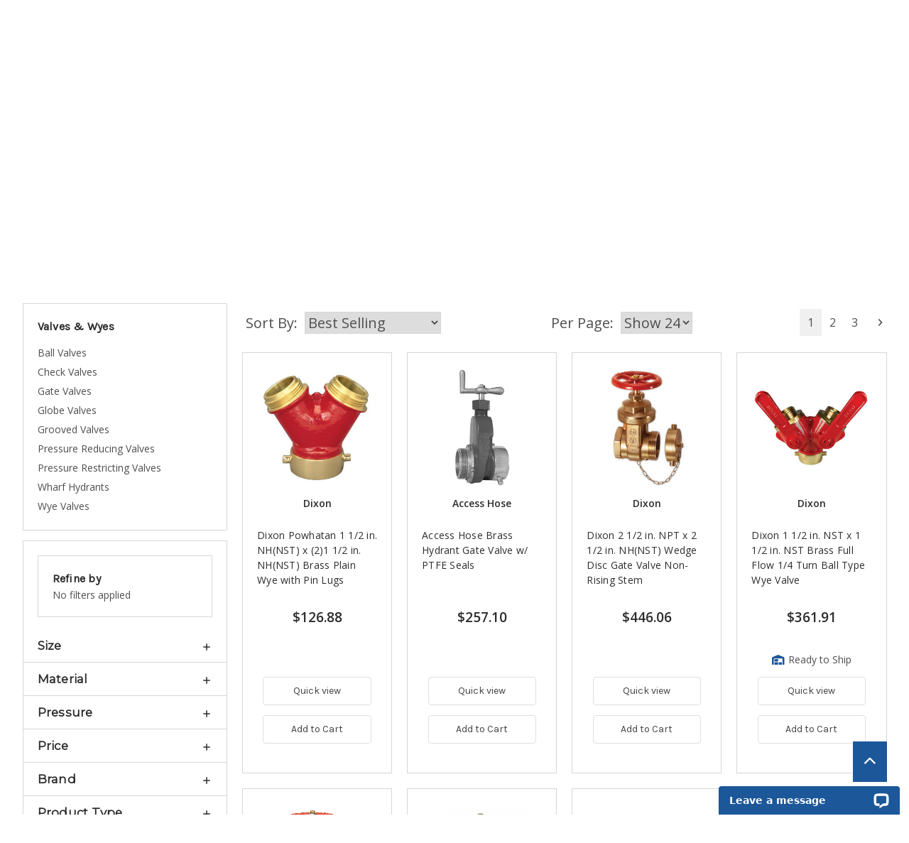

--- FILE ---
content_type: text/html; charset=UTF-8
request_url: https://www.jmesales.com/valves-wyes/
body_size: 34031
content:


<!DOCTYPE html>
<html class="no-js" lang="en">
    <head>
        <title>Fire Valves + Wyes | Ball, Check, Gate, Gauge, Globe, Hose, Wharf Hydrants</title>
        <link rel="dns-prefetch preconnect" href="https://cdn11.bigcommerce.com/s-rsvmdxl" crossorigin><link rel="dns-prefetch preconnect" href="https://fonts.googleapis.com/" crossorigin><link rel="dns-prefetch preconnect" href="https://fonts.gstatic.com/" crossorigin>
        <meta name="keywords" content="Complete line of Valves and Wyes from John M. Ellsworth Co., Inc. We carry Ball Drip Valves, Ball Valves, Check Valves, Gate Valves, Gauge Valves, Globe Valves, Hose Valves, Plain Wyes, Pressure Reducing Valves, Pressure Restricting Valves, Strainers"><meta name="description" content="Fire Valves + Wyes | Ball, Check, Gate, Gauge, Globe, Hose, Wharf Hydrants"><link rel='canonical' href='https://www.jmesales.com/valves-wyes/' /><meta name='platform' content='bigcommerce.stencil' />
        
                <link rel="next" href="https://www.jmesales.com/valves-wyes/?page=2">


        <link href="https://cdn11.bigcommerce.com/s-rsvmdxl/product_images/JME-Logo_2_48x48.jpg?t=1684527206" rel="shortcut icon">
        <meta name="viewport" content="width=device-width, initial-scale=1">
        <meta name="google-site-verification" content="oHvF5SQUxch0dwJHCl5l6iMFTMF4nxqGpZ5R5QAfnY0" />

        <script nonce="">
            document.documentElement.className = document.documentElement.className.replace('no-js', 'js');
        </script>

        <script nonce="">
    function browserSupportsAllFeatures() {
        return window.Promise
            && window.fetch
            && window.URL
            && window.URLSearchParams
            && window.WeakMap
            // object-fit support
            && ('objectFit' in document.documentElement.style);
    }

    function loadScript(src) {
        var js = document.createElement('script');
        js.src = src;
        js.onerror = function () {
            console.error('Failed to load polyfill script ' + src);
        };
        document.head.appendChild(js);
    }

    if (!browserSupportsAllFeatures()) {
        loadScript('https://cdn11.bigcommerce.com/s-rsvmdxl/stencil/97965ed0-c1a9-013e-5e67-1ef4e2705301/e/6fbfc520-74a2-013e-4305-1e963be53544/dist/theme-bundle.polyfills.js');
    }
</script>
        <script nonce="">window.consentManagerTranslations = `{"locale":"en","locales":{"consent_manager.data_collection_warning":"en","consent_manager.accept_all_cookies":"en","consent_manager.gdpr_settings":"en","consent_manager.data_collection_preferences":"en","consent_manager.manage_data_collection_preferences":"en","consent_manager.use_data_by_cookies":"en","consent_manager.data_categories_table":"en","consent_manager.allow":"en","consent_manager.accept":"en","consent_manager.deny":"en","consent_manager.dismiss":"en","consent_manager.reject_all":"en","consent_manager.category":"en","consent_manager.purpose":"en","consent_manager.functional_category":"en","consent_manager.functional_purpose":"en","consent_manager.analytics_category":"en","consent_manager.analytics_purpose":"en","consent_manager.targeting_category":"en","consent_manager.advertising_category":"en","consent_manager.advertising_purpose":"en","consent_manager.essential_category":"en","consent_manager.esential_purpose":"en","consent_manager.yes":"en","consent_manager.no":"en","consent_manager.not_available":"en","consent_manager.cancel":"en","consent_manager.save":"en","consent_manager.back_to_preferences":"en","consent_manager.close_without_changes":"en","consent_manager.unsaved_changes":"en","consent_manager.by_using":"en","consent_manager.agree_on_data_collection":"en","consent_manager.change_preferences":"en","consent_manager.cancel_dialog_title":"en","consent_manager.privacy_policy":"en","consent_manager.allow_category_tracking":"en","consent_manager.disallow_category_tracking":"en"},"translations":{"consent_manager.data_collection_warning":"We use cookies (and other similar technologies) to collect data to improve your shopping experience.","consent_manager.accept_all_cookies":"Accept All Cookies","consent_manager.gdpr_settings":"Settings","consent_manager.data_collection_preferences":"Website Data Collection Preferences","consent_manager.manage_data_collection_preferences":"Manage Website Data Collection Preferences","consent_manager.use_data_by_cookies":" uses data collected by cookies and JavaScript libraries to improve your shopping experience.","consent_manager.data_categories_table":"The table below outlines how we use this data by category. To opt out of a category of data collection, select 'No' and save your preferences.","consent_manager.allow":"Allow","consent_manager.accept":"Accept","consent_manager.deny":"Deny","consent_manager.dismiss":"Dismiss","consent_manager.reject_all":"Reject all","consent_manager.category":"Category","consent_manager.purpose":"Purpose","consent_manager.functional_category":"Functional","consent_manager.functional_purpose":"Enables enhanced functionality, such as videos and live chat. If you do not allow these, then some or all of these functions may not work properly.","consent_manager.analytics_category":"Analytics","consent_manager.analytics_purpose":"Provide statistical information on site usage, e.g., web analytics so we can improve this website over time.","consent_manager.targeting_category":"Targeting","consent_manager.advertising_category":"Advertising","consent_manager.advertising_purpose":"Used to create profiles or personalize content to enhance your shopping experience.","consent_manager.essential_category":"Essential","consent_manager.esential_purpose":"Essential for the site and any requested services to work, but do not perform any additional or secondary function.","consent_manager.yes":"Yes","consent_manager.no":"No","consent_manager.not_available":"N/A","consent_manager.cancel":"Cancel","consent_manager.save":"Save","consent_manager.back_to_preferences":"Back to Preferences","consent_manager.close_without_changes":"You have unsaved changes to your data collection preferences. Are you sure you want to close without saving?","consent_manager.unsaved_changes":"You have unsaved changes","consent_manager.by_using":"By using our website, you're agreeing to our","consent_manager.agree_on_data_collection":"By using our website, you're agreeing to the collection of data as described in our ","consent_manager.change_preferences":"You can change your preferences at any time","consent_manager.cancel_dialog_title":"Are you sure you want to cancel?","consent_manager.privacy_policy":"Privacy Policy","consent_manager.allow_category_tracking":"Allow [CATEGORY_NAME] tracking","consent_manager.disallow_category_tracking":"Disallow [CATEGORY_NAME] tracking"}}`;</script>

        <script nonce="">
            window.lazySizesConfig = window.lazySizesConfig || {};
            window.lazySizesConfig.loadMode = 1;
        </script>
        <script nonce="" async src="https://cdn11.bigcommerce.com/s-rsvmdxl/stencil/97965ed0-c1a9-013e-5e67-1ef4e2705301/e/6fbfc520-74a2-013e-4305-1e963be53544/dist/theme-bundle.head_async.js"></script>

        <link href="https://fonts.googleapis.com/css?family=Montserrat:400%7CKarla:400%7COpen+Sans:400,400i,600,600i&display=block" rel="stylesheet">

        <script nonce="" async src="https://cdn11.bigcommerce.com/s-rsvmdxl/stencil/97965ed0-c1a9-013e-5e67-1ef4e2705301/e/6fbfc520-74a2-013e-4305-1e963be53544/dist/theme-bundle.font.js"></script>

        <link data-stencil-stylesheet href="https://cdn11.bigcommerce.com/s-rsvmdxl/stencil/97965ed0-c1a9-013e-5e67-1ef4e2705301/e/6fbfc520-74a2-013e-4305-1e963be53544/css/theme-b00bf410-c1a9-013e-4ed9-4ee72024a520.css" rel="stylesheet">

        <!-- Start Tracking Code for analytics_facebook -->

<script>
!function(f,b,e,v,n,t,s){if(f.fbq)return;n=f.fbq=function(){n.callMethod?n.callMethod.apply(n,arguments):n.queue.push(arguments)};if(!f._fbq)f._fbq=n;n.push=n;n.loaded=!0;n.version='2.0';n.queue=[];t=b.createElement(e);t.async=!0;t.src=v;s=b.getElementsByTagName(e)[0];s.parentNode.insertBefore(t,s)}(window,document,'script','https://connect.facebook.net/en_US/fbevents.js');

fbq('set', 'autoConfig', 'false', '479302663168615');
fbq('dataProcessingOptions', ['LDU'], 0, 0);
fbq('init', '479302663168615', {"external_id":"77964bae-2f41-49f9-9010-cf94c2f21cea"});
fbq('set', 'agent', 'bigcommerce', '479302663168615');

function trackEvents() {
    var pathName = window.location.pathname;

    fbq('track', 'PageView', {}, "");

    // Search events start -- only fire if the shopper lands on the /search.php page
    if (pathName.indexOf('/search.php') === 0 && getUrlParameter('search_query')) {
        fbq('track', 'Search', {
            content_type: 'product_group',
            content_ids: [],
            search_string: getUrlParameter('search_query')
        });
    }
    // Search events end

    // Wishlist events start -- only fire if the shopper attempts to add an item to their wishlist
    if (pathName.indexOf('/wishlist.php') === 0 && getUrlParameter('added_product_id')) {
        fbq('track', 'AddToWishlist', {
            content_type: 'product_group',
            content_ids: []
        });
    }
    // Wishlist events end

    // Lead events start -- only fire if the shopper subscribes to newsletter
    if (pathName.indexOf('/subscribe.php') === 0 && getUrlParameter('result') === 'success') {
        fbq('track', 'Lead', {});
    }
    // Lead events end

    // Registration events start -- only fire if the shopper registers an account
    if (pathName.indexOf('/login.php') === 0 && getUrlParameter('action') === 'account_created') {
        fbq('track', 'CompleteRegistration', {}, "");
    }
    // Registration events end

    

    function getUrlParameter(name) {
        var cleanName = name.replace(/[\[]/, '\[').replace(/[\]]/, '\]');
        var regex = new RegExp('[\?&]' + cleanName + '=([^&#]*)');
        var results = regex.exec(window.location.search);
        return results === null ? '' : decodeURIComponent(results[1].replace(/\+/g, ' '));
    }
}

if (window.addEventListener) {
    window.addEventListener("load", trackEvents, false)
}
</script>
<noscript><img height="1" width="1" style="display:none" alt="null" src="https://www.facebook.com/tr?id=479302663168615&ev=PageView&noscript=1&a=plbigcommerce1.2&eid="/></noscript>

<!-- End Tracking Code for analytics_facebook -->

<!-- Start Tracking Code for analytics_googleanalytics4 -->

<script data-cfasync="false" src="https://cdn11.bigcommerce.com/shared/js/google_analytics4_bodl_subscribers-358423becf5d870b8b603a81de597c10f6bc7699.js" integrity="sha256-gtOfJ3Avc1pEE/hx6SKj/96cca7JvfqllWA9FTQJyfI=" crossorigin="anonymous"></script>
<script data-cfasync="false">
  (function () {
    window.dataLayer = window.dataLayer || [];

    function gtag(){
        dataLayer.push(arguments);
    }

    function initGA4(event) {
         function setupGtag() {
            function configureGtag() {
                gtag('js', new Date());
                gtag('set', 'developer_id.dMjk3Nj', true);
                gtag('config', 'G-VCJ4VWMWWN');
            }

            var script = document.createElement('script');

            script.src = 'https://www.googletagmanager.com/gtag/js?id=G-VCJ4VWMWWN';
            script.async = true;
            script.onload = configureGtag;

            document.head.appendChild(script);
        }

        setupGtag();

        if (typeof subscribeOnBodlEvents === 'function') {
            subscribeOnBodlEvents('G-VCJ4VWMWWN', false);
        }

        window.removeEventListener(event.type, initGA4);
    }

    

    var eventName = document.readyState === 'complete' ? 'consentScriptsLoaded' : 'DOMContentLoaded';
    window.addEventListener(eventName, initGA4, false);
  })()
</script>

<!-- End Tracking Code for analytics_googleanalytics4 -->

<!-- Start Tracking Code for analytics_siteverification -->

<!-- Fetchify -->
<script type='text/javascript'>
var c2a_config = {
	access_token: '27a3f-04385-4b896-0875d',
	mode: '1',
	ambient: 'light',
	accent: 'default',
	hide_fields: true,
	show_logo: true,
	use_addressline_1: false,
	texts: {
		default_placeholder: 'Start with post/zip code or street',
		generic_error: 'An error occurred. Please enter your address manually',
		no_results: 'No results found',
		search_label: 'Address Search',
		reveal_button: 'Enter Address Manually',
		hide_button: 'Search For Address',
		country_button: 'Change Country',
	},
	excludeAreas: [],
	transliterate: false,
	limitToMaxLength: {
		enabled: false,
		useEllipsis: false, // Note: This feature may not be compatible with certain database systems
	},
	phone: {
		enabled: false,
		can_correct: false,
		allowed_type: 'all',
	},
	email: {
		enabled: false,
		allow_high_risk: false,
	},
};

var fetchifyBigCommerceScript = document.createElement('script');
fetchifyBigCommerceScript.src = 'https://cc-cdn.com/bigcommerce/scripts/v2/fetchify.loader.js';
fetchifyBigCommerceScript.type = 'text/javascript';
document.querySelector('head').appendChild(fetchifyBigCommerceScript);
</script>
<style> 
    .form-checklist label[for='radio-instore'] {
        display:none;           
    }
</style>

<!-- End Tracking Code for analytics_siteverification -->


<script type="text/javascript" src="https://checkout-sdk.bigcommerce.com/v1/loader.js" defer ></script>
<!-- Start of LiveChat (www.livechatinc.com) code -->
<script type="text/javascript">
window.__lc = window.__lc || {};
window.__lc.license = 2358511;
(function() {
  var lc = document.createElement('script'); lc.type = 'text/javascript'; lc.async = true;
  lc.src = ('https:' == document.location.protocol ? 'https://' : 'http://') + 'cdn.livechatinc.com/tracking.js';
  var s = document.getElementsByTagName('script')[0]; s.parentNode.insertBefore(lc, s);
})();
</script>
<!-- End of LiveChat code -->
<script type="text/javascript">
fbq('track', 'ViewCategory', {"content_ids":[],"content_type":"product_group","content_category":"Valves &amp; Wyes "});
</script>
<script type="text/javascript">
var BCData = {};
</script>
<script src='https://public.tradecentric.com/common/jslib/0.0.10/jquery.min.js'  ></script><script src='https://public.tradecentric.com/common/jslib/0.0.10/libs.js'  ></script><script src='https://public.tradecentric.com/common/bigcommerce/0.0.8/ext_bigcommerce.js'  ></script><script src='https://public.tradecentric.com/common/jslib/0.0.10/po2go.js'  ></script><script>(function(w,d,t,r,u){var f,n,i;w[u]=w[u]||[],f=function(){var o={ti:"5217790"};o.q=w[u],w[u]=new UET(o),w[u].push("pageLoad")},n=d.createElement(t),n.src=r,n.async=1,n.onload=n.onreadystatechange=function(){var s=this.readyState;s&&s!=="loaded"&&s!=="complete"||(f(),n.onload=n.onreadystatechange=null)},i=d.getElementsByTagName(t)[0],i.parentNode.insertBefore(n,i)})(window,document,"script","//bat.bing.com/bat.js","uetq");</script><!-- Google Tag Manager -->
<script>(function(w,d,s,l,i){w[l]=w[l]||[];w[l].push({'gtm.start':
new Date().getTime(),event:'gtm.js'});var f=d.getElementsByTagName(s)[0],
j=d.createElement(s),dl=l!='dataLayer'?'&l='+l:'';j.async=true;j.src=
'https://www.googletagmanager.com/gtm.js?id='+i+dl;f.parentNode.insertBefore(j,f);
})(window,document,'script','dataLayer','GTM-K49V8K7');</script>
<!-- End Google Tag Manager -->
 <script data-cfasync="false" src="https://microapps.bigcommerce.com/bodl-events/1.9.4/index.js" integrity="sha256-Y0tDj1qsyiKBRibKllwV0ZJ1aFlGYaHHGl/oUFoXJ7Y=" nonce="" crossorigin="anonymous"></script>
 <script data-cfasync="false" nonce="">

 (function() {
    function decodeBase64(base64) {
       const text = atob(base64);
       const length = text.length;
       const bytes = new Uint8Array(length);
       for (let i = 0; i < length; i++) {
          bytes[i] = text.charCodeAt(i);
       }
       const decoder = new TextDecoder();
       return decoder.decode(bytes);
    }
    window.bodl = JSON.parse(decodeBase64("[base64]"));
 })()

 </script>

<script nonce="">
(function () {
    var xmlHttp = new XMLHttpRequest();

    xmlHttp.open('POST', 'https://bes.gcp.data.bigcommerce.com/nobot');
    xmlHttp.setRequestHeader('Content-Type', 'application/json');
    xmlHttp.send('{"store_id":"1000470","timezone_offset":"-6.0","timestamp":"2026-01-22T09:44:03.73694100Z","visit_id":"d9730407-8772-4c75-8c7b-1bbfe52ad8c4","channel_id":1}');
})();
</script>

        
        
        
        
        
        
        <script type="text/javascript" data-cfasync="false">
    /**
     * Wisepops tracking code
     */
    (function(W,i,s,e,P,o,p){W['WisePopsObject']=P;W[P]=W[P]||function(){
      (W[P].q=W[P].q||[]).push(arguments)},W[P].l=1*new Date();o=i.createElement(s),
      p=i.getElementsByTagName(s)[0];o.async=1;o.src=e;p.parentNode.insertBefore(o,p)
    })(window,document,'script','//loader.wisepops.com/get-loader.js?v=1&site=4bgxKtMwxN','wisepops');

    (function () {
      /**
       * Watch for URL change to support SPA
       */
      var oldURL = window.location.href;
      function checkURLchange(currentURL) {
        setTimeout(function () {
          checkURLchange(window.location.href);
        }, 1000);

        if (currentURL !== oldURL) {
          oldURL = currentURL;
          window.wisepops('pageview');
        }
      }
      checkURLchange(window.location.href);

      /**
       * Custom event to show notice
       */
      function firePopup() {
          console.log('test');
        var estimatorText = document.querySelector(
          ".estimator-form-label-text"
        );
          console.log(estimatorText);
        if (estimatorText.innerText.toLowerCase().indexOf('truck shipment') !== -1) {
          window.wisepops("event", "SHOW_NOTICE");
        }
      }

      /**
       * Observe page changes
       */
      function initListeners() {
        var observer = new MutationObserver(function (mutations) {
          mutations.forEach(function (mutation) {
            if (
              mutation.target.classList &&
              mutation.target.classList.contains("shipping-quotes")
            ) {
              firePopup();
                console.log('test2');
              observer.disconnect();
            }
          });
        });
        function startListening() {
          observer.observe(window.document, { childList: true, subtree: true });
        }
        if (window.document) {
          startListening();
        }
        else {
          window.addEventListener("onload", startListening, false);
        }
      }
      initListeners();

      /**
       * Set customer group ID as Wisepops custom property
       */
      wisepops('properties', {
        customerGroupId: ''
      });

    })();

  </script>
        
        <!-- https://web.dev/articles/defer-non-critical-css -->
        <link rel="preload" href="https://cdn11.bigcommerce.com/s-rsvmdxl/stencil/97965ed0-c1a9-013e-5e67-1ef4e2705301/e/6fbfc520-74a2-013e-4305-1e963be53544/fontawesome6/css/fontawesome.min.css" as="style" onload="this.onload=null;this.rel='stylesheet'">
        <link rel="preload" href="https://cdn11.bigcommerce.com/s-rsvmdxl/stencil/97965ed0-c1a9-013e-5e67-1ef4e2705301/e/6fbfc520-74a2-013e-4305-1e963be53544/fontawesome6/css/solid.min.css" as="style" onload="this.onload=null;this.rel='stylesheet'">
        <noscript>
          <link href="https://cdn11.bigcommerce.com/s-rsvmdxl/stencil/97965ed0-c1a9-013e-5e67-1ef4e2705301/e/6fbfc520-74a2-013e-4305-1e963be53544/fontawesome6/css/fontawesome.min.css" rel="stylesheet">
          <link href="https://cdn11.bigcommerce.com/s-rsvmdxl/stencil/97965ed0-c1a9-013e-5e67-1ef4e2705301/e/6fbfc520-74a2-013e-4305-1e963be53544/fontawesome6/css/solid.min.css" rel="stylesheet">  
        </noscript>
        

        
        		
        <script type="text/javascript" src="https://snapui.searchspring.io/l8py0k/bundle.js" id="searchspring-context" defer>
            
                token = "eyJ0eXAiOiJKV1QiLCJhbGciOiJFUzI1NiJ9.eyJjaWQiOlsxXSwiY29ycyI6WyJodHRwczovL3d3dy5qbWVzYWxlcy5jb20iXSwiZWF0IjoxNzY5MTYyOTE3LCJpYXQiOjE3Njg5OTAxMTcsImlzcyI6IkJDIiwic2lkIjoxMDAwNDcwLCJzdWIiOiJCQyIsInN1Yl90eXBlIjowLCJ0b2tlbl90eXBlIjoxfQ.uKAmzS7UauqcGz--r1hqh77qugPPDjQdPEeGaSryTlsFMMqUXOMbc8G5Y9O4P4MPMgyw0rP6jDW3GiWBy0L_xg";
                currency = "USD";
        			category = { id : "9290", name : "Valves &amp; Wyes ", path : "Fire>Valves &amp; Wyes " };
        </script>
        <!-- BEGIN MerchantWidget Code -->
        <script id='merchantWidgetScript'
                src="https://www.gstatic.com/shopping/merchant/merchantwidget.js"
                defer>
        </script>
        <script type="text/javascript">
          merchantWidgetScript.addEventListener('load', function () {
            merchantwidget.start({
            position: 'LEFT_BOTTOM',
            bottomMargin: 16
          });
          });
        </script>
        <!-- END MerchantWidget Code -->
    </head>
    <body class="page-category" data-coupon-hidden-group="1,4,5,6,7,8,13" data-customer-group="">
        <svg data-src="https://cdn11.bigcommerce.com/s-rsvmdxl/stencil/97965ed0-c1a9-013e-5e67-1ef4e2705301/e/6fbfc520-74a2-013e-4305-1e963be53544/img/icon-sprite.svg" class="icons-svg-sprite"></svg>

        <a href="#main-content" class="skip-to-main-link">Skip to main content</a>
<header class="header" role="banner">
    <div class="top-row">
        <div class="container">
            <div class="left-side">
                <ul>
                    <li><a class="phone-number" href="tel:1 (800) 333-3331"><span class="jmeicon-phone" role="presentation" aria-hidden="true"></span>1 (800) 333-3331</a></li><li><a href="/contact-us/">Contact Us</a></li><li><a href="/request-catalog/">Free Catalog</a></li><li><a href="/brands/">Shop By Brand</a></li><li><a href="/get-informed-with-jme/">Blog</a></li>
                    <li><a href="/gsa/">GSA</a></li>
                </ul>            
            </div>
            <div class="right-side">
                <ul>
                        <li>
                                <a href="/login.php" rel="nofollow">Sign in</a>
                        </li>
                </ul>
            </div>
        </div>
    </div>
    
    <section class="mobile-top">
        <a href="#" class="mobileMenu-toggle" data-mobile-menu-toggle="menu"><span class="mobileMenu-toggleIcon">Toggle menu</span></a>
        <div class="logo-wrapper">
            <a href="https://www.jmesales.com/">
                <picture>
                    <source media="(min-width: 600px)" srcset="[data-uri]" >
                    <img class="header-logo-image mobile-header-logo" src="https://cdn11.bigcommerce.com/s-rsvmdxl/images/stencil/412x90/jme_logo_50years_website_412x90_1756844333__10556.original.png" aria-hidden="true" alt="John M. Ellsworth Company" >
                </picture>
                <picture>
                    <source media="(min-width: 600px)" srcset="[data-uri]" >
                    <img class="header-logo-image mobile-menu-logo" src="https://cdn6.bigcommerce.com/s-rsvmdxl/product_images/uploaded_images/jme-logo-white.png" aria-hidden="true" alt="John M. Ellsworth Company" >
                </picture>
            </a>
        </div>
        <a href="/cart.php" class="mobile-cart">
    <span class="navUser-item-cartLabel jmeicon-cart-full"></span><span class="countPill cart-quantity"></span>
</a>
    </section>


    <div class="middle-row">
        <div class="container">
            <div class="logo-col">
                    <div class="header-logo header-logo--center">
                        <a href="https://www.jmesales.com/" class="header-logo__link" data-header-logo-link>
        <div class="header-logo-image-container">
            <img class="header-logo-image"
                 src="https://cdn11.bigcommerce.com/s-rsvmdxl/images/stencil/412x90/jme_logo_50years_website_412x90_1756844333__10556.original.png"
                 srcset="https://cdn11.bigcommerce.com/s-rsvmdxl/images/stencil/412x90/jme_logo_50years_website_412x90_1756844333__10556.original.png"
                 alt="John M. Ellsworth Company"
                 title="John M. Ellsworth Company">
        </div>
</a>
                    </div>
            </div>
            <div class="search-col"><div class="quick-search-container">
    <form class="form" action="/shop/" method="GET">
        <fieldset class="form-fieldset">
            <div class="form-field">
                <input type="text" aria-label="search query" class="form-input ss__autocomplete__input" id="search_query" name="search_query" placeholder="Search over 100,000 Products by Keyword, Category, or Manufacturer" autocomplete="off">
                <button class="button button--primary form-prefixPostfix-button--postfix" type="submit" aria-label="search"><span class="jmeicon-search" aria-role="presentation"></span></button>
            </div>
        </fieldset>
    </form>
</div>
</div>
            <div class="cart-col">
                <!--<img src="https://cdn6.bigcommerce.com/s-rsvmdxl/product_images/uploaded_images/cart.png?t=1469483330" alt="Cart" />-->
                <div class="navUser-item--cart">
                    <li class="navUser-item navUser-item--cart">
<a class="navUser-action"
data-cart-preview
data-dropdown="cart-preview-dropdown"
data-options="align:right"
href="/cart.php"
aria-label="Cart with 0 items"
>
    <span class="navUser-item-cartLabel jmeicon-cart-full"></span><span class="countPill cart-quantity"></span>
</a>
<div class="dropdown-menu" id="cart-preview-dropdown" data-dropdown-content aria-hidden="true"></div>
</li>
                </div>
            </div>
        </div>
    </div>
    
    <div class="navPages-container" id="menu" data-menu>
        <nav class="navPages">
    <div class="navPages-quickSearch">
        <div class="quick-search-container">
    <form class="form" action="/shop/" method="GET">
        <fieldset class="form-fieldset">
            <div class="form-field">
                <input type="text" aria-label="search query" class="form-input ss__autocomplete__input" id="search_query" name="search_query" placeholder="Search over 100,000 Products by Keyword, Category, or Manufacturer" autocomplete="off">
                <button class="button button--primary form-prefixPostfix-button--postfix" type="submit" aria-label="search"><span class="jmeicon-search" aria-role="presentation"></span></button>
            </div>
        </fieldset>
    </form>
</div>
    </div>
    <ul class="navPages-list">
            <li class="navPages-item nav-id-hose" data-name="hose">
                
<a class="navPages-action has-subMenu"
href="/hose-4/"
data-collapsible="navPages-hose"
>
    Hose
    <i class="icon navPages-action-moreIcon" aria-hidden="true">
        <svg><use href="#icon-chevron-down" /></svg>
    </i>
</a>
<div class="navPage-subMenu nav-id-hose" id="navPages-hose" aria-hidden="true" tabindex="-1">
    <div class="navPage-hoseMenu-wrapper">
        <div class="hose-by-fluid">
            <span>By Compatible Fluids</span>
            <div class="hose-by-fluid-list">
                <ul class="navPage-childList" id="navPages-13223">
                    <li class="navPage-hoseChild-item">
                        <a class="navPage-hoseChild-action"
                        href="/hose-4/#/filter:custom_compatible_fluids:Agrochemicals"
                        aria-label=""
                        >
                            Agrochemicals
                        </a>
                    </li>
                    <li class="navPage-hoseChild-item">
                        <a class="navPage-hoseChild-action"
                        href="/hose-4/#/filter:custom_compatible_fluids:Air"
                        aria-label=""
                        >
                            Air
                        </a>
                    </li>
                    <!--<li class="navPage-hoseChild-item">
                        <a class="navPage-hoseChild-action"
                        href=""
                        aria-label=""
                        >
                            Antifreeze
                        </a>
                    </li>
                    <li class="navPage-hoseChild-item">
                        <a class="navPage-hoseChild-action"
                        href=""
                        aria-label=""
                        >
                            Aviation Fuel
                        </a>
                    </li>-->
                    <li class="navPage-hoseChild-item">
                        <a class="navPage-hoseChild-action"
                        href="/hose-4/#/filter:custom_compatible_fluids:Biodiesel"
                        aria-label=""
                        >
                            Biodiesel
                        </a>
                    </li>
                    <li class="navPage-hoseChild-item">
                        <a class="navPage-hoseChild-action"
                        href="/hose-4/#/filter:custom_compatible_fluids:Chemicals$2520(Harsh)"
                        aria-label=""
                        >
                            Chemicals (Harsh)
                        </a>
                    </li>
                    <li class="navPage-hoseChild-item">
                        <a class="navPage-hoseChild-action"
                        href="/hose-4/#/filter:custom_compatible_fluids:Chemicals$2520(Mild)"
                        aria-label=""
                        >
                            Chemicals (Mild)
                        </a>
                    </li>
                    <!--<li class="navPage-hoseChild-item">
                        <a class="navPage-hoseChild-action"
                        href=""
                        aria-label=""
                        >
                            Conductive Liquids
                        </a>
                    </li>
                    <li class="navPage-hoseChild-item">
                        <a class="navPage-hoseChild-action"
                        href=""
                        aria-label=""
                        >
                            De-icing Fluid
                        </a>
                    </li>
                    -->
                    <li class="navPage-hoseChild-item">
                        <a class="navPage-hoseChild-action"
                        href="/hose-4/#/filter:custom_compatible_fluids:Diesel$2520Exhaust$2520Fluid"
                        aria-label=""
                        >
                            Diesel Exhaust Fluid (DEF)
                        </a>
                    </li>
                    <li class="navPage-hoseChild-item">
                        <a class="navPage-hoseChild-action"
                        href="/hose-4/#/filter:custom_compatible_fluids:Dry$2520Bulk$2520Material"
                        aria-label=""
                        >
                            Dry Bulk Material
                        </a>
                    </li>
                    <li class="navPage-hoseChild-item">
                        <a class="navPage-hoseChild-action"
                        href="/hose-4/#/filter:custom_compatible_fluids:Ethanol"
                        aria-label=""
                        >
                            Ethanol
                        </a>
                    </li>
                    <li class="navPage-hoseChild-item">
                        <a class="navPage-hoseChild-action"
                        href="/hose-4/#/filter:custom_compatible_fluids:Fuel$2520Oil"
                        aria-label=""
                        >
                            Fuel Oil
                        </a>
                    </li>
                    <li class="navPage-hoseChild-item">
                        <a class="navPage-hoseChild-action"
                        href="/hose-4/#/filter:custom_compatible_fluids:Gasoline"
                        aria-label=""
                        >
                            Gasoline
                        </a>
                    </li>
                    <!--<li class="navPage-hoseChild-item">
                        <a class="navPage-hoseChild-action"
                        href=""
                        aria-label=""
                        >
                            Hydraulic Fluid
                        </a>
                    </li>
                    <li class="navPage-hoseChild-item">
                        <a class="navPage-hoseChild-action"
                        href=""
                        aria-label=""
                        >
                            Jet Fuel
                        </a>
                    </li>-->
                    <li class="navPage-hoseChild-item">
                        <a class="navPage-hoseChild-action"
                        href="/hose-4/#/filter:custom_compatible_fluids:Kerosene"
                        aria-label=""
                        >
                            Kerosene
                        </a>
                    </li>
                    <li class="navPage-hoseChild-item">
                        <a class="navPage-hoseChild-action"
                        href="/hose-4/#/filter:custom_compatible_fluids:LPG"
                        aria-label=""
                        >
                            LPG
                        </a>
                    </li>
                    <!--<li class="navPage-hoseChild-item">
                        <a class="navPage-hoseChild-action"
                        href=""
                        aria-label=""
                        >
                            Methanol
                        </a>
                    </li>
                    -->
                    <li class="navPage-hoseChild-item">
                        <a class="navPage-hoseChild-action"
                        href="/hose-4/#/filter:custom_compatible_fluids:Oils"
                        aria-label=""
                        >
                            Oils
                        </a>
                    </li>
                    <li class="navPage-hoseChild-item">
                        <a class="navPage-hoseChild-action"
                        href="/hose-4/#/filter:custom_compatible_fluids:Petroleum"
                        aria-label=""
                        >
                            Petroleum
                        </a>
                    </li>
                    <li class="navPage-hoseChild-item">
                        <a class="navPage-hoseChild-action"
                        href="/hose-4/#/filter:custom_compatible_fluids:Tar$252FAsphalt"
                        aria-label=""
                        >
                            Tar/Asphalt
                        </a>
                    </li>
                    <li class="navPage-hoseChild-item">
                        <a class="navPage-hoseChild-action"
                        href="/hose-4/#/filter:custom_compatible_fluids:Vapor"
                        aria-label=""
                        >
                            Vapor
                        </a>
                    </li>
                    <li class="navPage-hoseChild-item">
                        <a class="navPage-hoseChild-action"
                        href="/hose-4/#/filter:custom_compatible_fluids:Water"
                        aria-label=""
                        >
                            Water
                        </a>
                    </li>
                </ul>
            </div>
        </div>
        <div class="hose-by-size">
            <span>By Diameter</span>
            <div class="hose-by-size-list">
                <ul class="navPage-childList" id="navPages-13223">
                </ul>
            </div>
        </div>
        <div class="hose-by-assembly">
            <span>By End Type</span>
            <div class="hose-by-fluid-list">
                <ul class="navPage-childList" id="navPages-13223">
                    <li class="navPage-hoseChild-item">
                        <a class="navPage-hoseChild-action"
                        href="/hose-4/#/filter:custom_ends:Hose$2520Only$2520-$2520No$2520Ends"
                        aria-label=""
                        >
                            Hose Only - No Ends
                        </a>
                    </li>
                    <li class="navPage-hoseChild-item">
                        <a class="navPage-hoseChild-action"
                        href="/hose-4/#/filter:custom_ends:Tri-Clamp$2520x$2520Tri-Clamp"
                        aria-label=""
                        >
                            Tri-Clamp x Tri-Clamp
                        </a>
                    </li>
                    <li class="navPage-hoseChild-item">
                        <a class="navPage-hoseChild-action"
                        href="/hose-4/#/filter:custom_ends:Male$2520NPT$2520x$2520Male$2520NPT"
                        aria-label=""
                        >
                            Male NPT x Male NPT
                        </a>
                    </li>
                    <li class="navPage-hoseChild-item">
                        <a class="navPage-hoseChild-action"
                        href="/hose-4/#/filter:custom_ends:Female$2520Coupler$2520x$2520Female$2520Coupler"
                        aria-label=""
                        >
                            Female Coupler x Female Coupler
                        </a>
                    </li>
                    <li class="navPage-hoseChild-item">
                        <a class="navPage-hoseChild-action"
                        href="/hose-4/#/filter:custom_ends:Female$2520Coupler$2520x$2520Male$2520Adapter"
                        aria-label=""
                        >
                            Female Coupler x Male Adapter
                        </a>
                    </li>
                    <li class="navPage-hoseChild-item">
                        <a class="navPage-hoseChild-action"
                        href="/hose-4/#/filter:custom_ends:Male$2520Pin$2520Lug$2520x$2520Female$2520Pin$2520Lug"
                        aria-label=""
                        >
                            Female Pin Lug x Male Pin Lug
                        </a>
                    </li>
                    <li class="navPage-hoseChild-item">
                        <a class="navPage-hoseChild-action"
                        href="/hose-4/#/filter:custom_ends:Female$2520NPT$2520x$2520Female$2520NPT"
                        aria-label=""
                        >
                            Female NPT x Female NPT
                        </a>
                    </li>
                    <li class="navPage-hoseChild-item">
                        <a class="navPage-hoseChild-action"
                        href="/hose-4/#/filter:custom_ends:NH$2520(NST)"
                        aria-label=""
                        >
                            NH (NST)
                        </a>
                    </li>
                    <li class="navPage-hoseChild-item">
                        <a class="navPage-hoseChild-action"
                        href="/hose-4/#/filter:custom_ends:Dispensing$2520Hose$2520Male$2520x$2520Male$2520NPT"
                        aria-label=""
                        >
                            Dispensing Hose Male x Male NPT
                        </a>
                    </li>
                    <li class="navPage-hoseChild-item">
                        <a class="navPage-hoseChild-action"
                        href="/hose-4/#/filter:custom_ends:Female$2520Coupler$2520x$2520Male$2520Pin$2520Lug"
                        aria-label=""
                        >
                            Female Coupler x Male Pin Lug
                        </a>
                    </li>
                    <li class="navPage-hoseChild-item">
                        <a class="navPage-hoseChild-action"
                        href="/hose-4/"
                        aria-label=""
                        >
                            All end types
                        </a>
                    </li>
                </ul>
            </div>
        </div>
        <div class="hose-rightCol">
            <div class="hose-popular">
                <span>Featured Hose Categories</span>
                <ul>
                <li class="navPage-hoseChild-item">
                    <a class="navPage-hoseChild-action"
                    href="/fuel-dispenser-curb-pump-hose/"
                    aria-label=""
                    >
                        Curb Pump Hose
                    </a> 
                </li>
                <li class="navPage-hoseChild-item">
                    <a class="navPage-hoseChild-action"
                    href="/pvc-hose-1/"
                    aria-label=""
                    >
                        PVC Hose
                    </a> 
                </li>
                <li class="navPage-hoseChild-item">
                    <a class="navPage-hoseChild-action"
                    href="/composite-hose/"
                    aria-label=""
                    >
                        Composite Hose
                    </a> 
                </li>
                <li class="navPage-hoseChild-item">
                    <a class="navPage-hoseChild-action"
                    href="/water-transfer-suction-discharge-hose/"
                    aria-label=""
                    >
                        Water Transfer Suction & Discharge Hose
                    </a> 
                </li>
                <li class="navPage-hoseChild-item">
                    <a class="navPage-hoseChild-action"
                    href="/metal/"
                    aria-label=""
                    >
                        Metal Hose
                    </a> 
                </li>
                <li class="navPage-hoseChild-item">
                    <a class="navPage-hoseChild-action"
                    href="/aviation-fueling-hose/"
                    aria-label=""
                    >
                        Aviation Fueling Hose
                    </a> 
                </li>
                <li class="navPage-hoseChild-item">
                    <a class="navPage-hoseChild-action"
                    href="/vapor-recovery-hose/"
                    aria-label=""
                    >
                        Vapor Recovery Hose
                    </a> 
                </li>
                </ul>


                
            </div>
            <span>Other Hose Categories</span>
            <div class="hose-singleCats">
                <ul class="navPage-childList">
                    <li class="navPage-subMenu-item">
                        <a class="navPage-subMenu-action navPages-action view-all"
                        href="https://www.jmesales.com/hose-4/"
                        aria-label="All Hose"
                        >
                            All Hose
                        </a>
                    </li>
                <span class="sort">
                        <li class="navPage-subMenu-item">
                                <a class="navPage-subMenu-action navPages-action"
                                href="https://www.jmesales.com/air-hose/"
                                aria-label="Air Hose"
                                >
                                    Air Hose
                                </a>
                        </li>
                        <li class="navPage-subMenu-item">
                                <a class="navPage-subMenu-action navPages-action"
                                href="https://www.jmesales.com/bottom-loading-truck-rack-hose/"
                                aria-label="Bottom Loading Truck Rack Hose"
                                >
                                    Bottom Loading Truck Rack Hose
                                </a>
                        </li>
                        <li class="navPage-subMenu-item">
                                <a class="navPage-subMenu-action navPages-action has-subMenu"
                                href="https://www.jmesales.com/chemical-hose/"
                                aria-label="Chemical Hose"
                                >
                                    Chemical Hose
                                    <span class="collapsible-icon-wrapper"
                                        data-collapsible="navPages-13313"
                                        data-collapsible-disabled-breakpoint="medium"
                                        data-collapsible-disabled-state="open"
                                        data-collapsible-enabled-state="closed"
                                    >
                                        <i class="icon navPages-action-moreIcon" aria-hidden="true">
                                            <svg><use href="#icon-chevron-down" /></svg>
                                        </i>
                                    </span>
                                </a>
                        </li>
                        <li class="navPage-subMenu-item">
                                <a class="navPage-subMenu-action navPages-action"
                                href="https://www.jmesales.com/diesel-exhaust-fluid-hose/"
                                aria-label="Diesel Exhaust Fluid Hose"
                                >
                                    Diesel Exhaust Fluid Hose
                                </a>
                        </li>
                        <li class="navPage-subMenu-item">
                                <a class="navPage-subMenu-action navPages-action"
                                href="https://www.jmesales.com/ducting-hose/"
                                aria-label="Ducting Hose"
                                >
                                    Ducting Hose
                                </a>
                        </li>
                        <li class="navPage-subMenu-item">
                                <a class="navPage-subMenu-action navPages-action has-subMenu"
                                href="https://www.jmesales.com/engine-hoses-2/"
                                aria-label="Engine Hoses"
                                >
                                    Engine Hoses
                                    <span class="collapsible-icon-wrapper"
                                        data-collapsible="navPages-13364"
                                        data-collapsible-disabled-breakpoint="medium"
                                        data-collapsible-disabled-state="open"
                                        data-collapsible-enabled-state="closed"
                                    >
                                        <i class="icon navPages-action-moreIcon" aria-hidden="true">
                                            <svg><use href="#icon-chevron-down" /></svg>
                                        </i>
                                    </span>
                                </a>
                        </li>
                        <li class="navPage-subMenu-item">
                                <a class="navPage-subMenu-action navPages-action"
                                href="https://www.jmesales.com/exhaust-hose/"
                                aria-label="Exhaust Hose"
                                >
                                    Exhaust Hose
                                </a>
                        </li>
                        <li class="navPage-subMenu-item">
                                <a class="navPage-subMenu-action navPages-action has-subMenu"
                                href="https://www.jmesales.com/fire-hose/"
                                aria-label="Fire Hose"
                                >
                                    Fire Hose
                                    <span class="collapsible-icon-wrapper"
                                        data-collapsible="navPages-13302"
                                        data-collapsible-disabled-breakpoint="medium"
                                        data-collapsible-disabled-state="open"
                                        data-collapsible-enabled-state="closed"
                                    >
                                        <i class="icon navPages-action-moreIcon" aria-hidden="true">
                                            <svg><use href="#icon-chevron-down" /></svg>
                                        </i>
                                    </span>
                                </a>
                        </li>
                        <li class="navPage-subMenu-item">
                                <a class="navPage-subMenu-action navPages-action"
                                href="https://www.jmesales.com/food-beverage-hose-1/"
                                aria-label="Food &amp; Beverage Hose"
                                >
                                    Food &amp; Beverage Hose
                                </a>
                        </li>
                        <li class="navPage-subMenu-item">
                                <a class="navPage-subMenu-action navPages-action has-subMenu"
                                href="https://www.jmesales.com/fuel-hose/"
                                aria-label="Fuel Hose"
                                >
                                    Fuel Hose
                                    <span class="collapsible-icon-wrapper"
                                        data-collapsible="navPages-13309"
                                        data-collapsible-disabled-breakpoint="medium"
                                        data-collapsible-disabled-state="open"
                                        data-collapsible-enabled-state="closed"
                                    >
                                        <i class="icon navPages-action-moreIcon" aria-hidden="true">
                                            <svg><use href="#icon-chevron-down" /></svg>
                                        </i>
                                    </span>
                                </a>
                        </li>
                        <li class="navPage-subMenu-item">
                                <a class="navPage-subMenu-action navPages-action"
                                href="https://www.jmesales.com/grease-hose-1/"
                                aria-label="Grease Hose"
                                >
                                    Grease Hose
                                </a>
                        </li>
                        <li class="navPage-subMenu-item">
                                <a class="navPage-subMenu-action navPages-action has-subMenu"
                                href="https://www.jmesales.com/hose-accessories-1/"
                                aria-label="Hose Accessories"
                                >
                                    Hose Accessories
                                    <span class="collapsible-icon-wrapper"
                                        data-collapsible="navPages-13337"
                                        data-collapsible-disabled-breakpoint="medium"
                                        data-collapsible-disabled-state="open"
                                        data-collapsible-enabled-state="closed"
                                    >
                                        <i class="icon navPages-action-moreIcon" aria-hidden="true">
                                            <svg><use href="#icon-chevron-down" /></svg>
                                        </i>
                                    </span>
                                </a>
                        </li>
                        <li class="navPage-subMenu-item">
                                <a class="navPage-subMenu-action navPages-action has-subMenu"
                                href="https://www.jmesales.com/hose-banding-clamping-tools/"
                                aria-label="Hose Banding &amp; Clamping Tools"
                                >
                                    Hose Banding &amp; Clamping Tools
                                    <span class="collapsible-icon-wrapper"
                                        data-collapsible="navPages-13336"
                                        data-collapsible-disabled-breakpoint="medium"
                                        data-collapsible-disabled-state="open"
                                        data-collapsible-enabled-state="closed"
                                    >
                                        <i class="icon navPages-action-moreIcon" aria-hidden="true">
                                            <svg><use href="#icon-chevron-down" /></svg>
                                        </i>
                                    </span>
                                </a>
                        </li>
                        <li class="navPage-subMenu-item">
                                <a class="navPage-subMenu-action navPages-action has-subMenu"
                                href="https://www.jmesales.com/hose-fittings-couplings/"
                                aria-label="Hose Fittings &amp; Couplings"
                                >
                                    Hose Fittings &amp; Couplings
                                    <span class="collapsible-icon-wrapper"
                                        data-collapsible="navPages-13224"
                                        data-collapsible-disabled-breakpoint="medium"
                                        data-collapsible-disabled-state="open"
                                        data-collapsible-enabled-state="closed"
                                    >
                                        <i class="icon navPages-action-moreIcon" aria-hidden="true">
                                            <svg><use href="#icon-chevron-down" /></svg>
                                        </i>
                                    </span>
                                </a>
                        </li>
                        <li class="navPage-subMenu-item">
                                <a class="navPage-subMenu-action navPages-action"
                                href="https://www.jmesales.com/hose-reels-3/"
                                aria-label="Hose Reels"
                                >
                                    Hose Reels
                                </a>
                        </li>
                        <li class="navPage-subMenu-item">
                                <a class="navPage-subMenu-action navPages-action"
                                href="https://www.jmesales.com/hydraulic-hose/"
                                aria-label="Hydraulic Hose"
                                >
                                    Hydraulic Hose
                                </a>
                        </li>
                        <li class="navPage-subMenu-item">
                                <a class="navPage-subMenu-action navPages-action has-subMenu"
                                href="https://www.jmesales.com/material-handling-hose-1/"
                                aria-label="Material Handling Hose"
                                >
                                    Material Handling Hose
                                    <span class="collapsible-icon-wrapper"
                                        data-collapsible="navPages-13391"
                                        data-collapsible-disabled-breakpoint="medium"
                                        data-collapsible-disabled-state="open"
                                        data-collapsible-enabled-state="closed"
                                    >
                                        <i class="icon navPages-action-moreIcon" aria-hidden="true">
                                            <svg><use href="#icon-chevron-down" /></svg>
                                        </i>
                                    </span>
                                </a>
                        </li>
                        <li class="navPage-subMenu-item">
                                <a class="navPage-subMenu-action navPages-action"
                                href="https://www.jmesales.com/metal/"
                                aria-label="Metal Hoses"
                                >
                                    Metal Hoses
                                </a>
                        </li>
                        <li class="navPage-subMenu-item">
                                <a class="navPage-subMenu-action navPages-action"
                                href="https://www.jmesales.com/pvc-hose-1/"
                                aria-label="PVC Hose"
                                >
                                    PVC Hose
                                </a>
                        </li>
                        <li class="navPage-subMenu-item">
                                <a class="navPage-subMenu-action navPages-action"
                                href="https://www.jmesales.com/steam-hose/"
                                aria-label="Steam Hose"
                                >
                                    Steam Hose
                                </a>
                        </li>
                        <li class="navPage-subMenu-item">
                                <a class="navPage-subMenu-action navPages-action"
                                href="https://www.jmesales.com/tubing-2/"
                                aria-label="Tubing"
                                >
                                    Tubing
                                </a>
                        </li>
                        <li class="navPage-subMenu-item">
                                <a class="navPage-subMenu-action navPages-action has-subMenu"
                                href="https://www.jmesales.com/water-hose/"
                                aria-label="Water Hose"
                                >
                                    Water Hose
                                    <span class="collapsible-icon-wrapper"
                                        data-collapsible="navPages-13316"
                                        data-collapsible-disabled-breakpoint="medium"
                                        data-collapsible-disabled-state="open"
                                        data-collapsible-enabled-state="closed"
                                    >
                                        <i class="icon navPages-action-moreIcon" aria-hidden="true">
                                            <svg><use href="#icon-chevron-down" /></svg>
                                        </i>
                                    </span>
                                </a>
                        </li>
                        <li class="navPage-subMenu-item">
                                <a class="navPage-subMenu-action navPages-action"
                                href="https://www.jmesales.com/welding-hose/"
                                aria-label="Welding Hose"
                                >
                                    Welding Hose
                                </a>
                        </li>
                </span>
                </ul>
            </div>
        </div>
    </div>

<script>
    var hoseBySizeList = document.querySelector(".hose-by-size-list");
    var sizes = ["1/8 in.", "1/4 in.", "3/8 in.", "1/2 in.", "5/8 in.", "3/4 in.", "1 in.", "1 1/4 in.", "1 1/2 in.", "2 in.", "2 1/2 in.", "3 in.", "4 in.", "5 in.", "6 in.", "8 in."];

    sizes.forEach((size) => {
        const sizeLi = document.createElement("li");
        sizeLi.classList.add("navPage-hoseChild-item");
        
        const sizeA = document.createElement("a");
        sizeA.classList.add("navPage-hoseChild-action");
        sizeA.innerText = size;
        var sizeHref = formatHref(size);
        sizeA.href = `/hose-4/#/filter:ss_filter_size:${sizeHref}`;

        sizeLi.appendChild(sizeA);
        //var sizeOption = `<li class='navPage-hoseChild-item'><a href='' class="navPage-hoseChild-action">${size}</a>`
        hoseBySizeList.querySelector("ul").appendChild(sizeLi);
    })

    function formatHref(size) {
        size = size.replaceAll(" ", "$2520").replaceAll("/", "$252F");
        return(size);
    }
</script>            </li>
            <li class="navPages-item" data-name="Petroleum">
                <a class="navPages-action has-subMenu"
   href="https://www.jmesales.com/petroleum/"
   data-collapsible="navPages-9283"
>
    Petroleum
    <i class="icon navPages-action-moreIcon" aria-hidden="true">
        <svg><use href="#icon-chevron-down" /></svg>
    </i>
</a>
<div class="navPage-subMenu" id="navPages-9283" aria-hidden="true" tabindex="-1">
    <ul class="navPage-subMenu-list">
        <li class="navPage-subMenu-item">
            <a class="navPage-subMenu-action navPages-action"
               href="https://www.jmesales.com/petroleum/"
               aria-label="All Petroleum"
            >
                All Petroleum
            </a>
        </li>
			<li class="navPage-subMenu-item">
              <a class="navPage-subMenu-action navPages-action" href="https://www.jmesales.com/sales-clearance/"> <span class="sales"><svg class="icon icon-price-tag"><use xlink:href="#icon-price-tag"></use></svg></span> Sales &amp; Clearance</a>
			</li>
        <span class="sort">
                <li class="navPage-subMenu-item">
                </li>
                <li class="navPage-subMenu-item">
                        <a class="navPage-subMenu-action navPages-action has-subMenu"
                        href="https://www.jmesales.com/agricultural-equipment/"
                        aria-label="Agricultural &amp; Farm Equipment"
                        >
                            Agricultural &amp; Farm Equipment
                            <span class="collapsible-icon-wrapper"
                                data-collapsible="navPages-9335"
                                data-collapsible-disabled-breakpoint="medium"
                                data-collapsible-disabled-state="open"
                                data-collapsible-enabled-state="closed"
                            >
                                <i class="icon navPages-action-moreIcon" aria-hidden="true">
                                    <svg><use href="#icon-chevron-down" /></svg>
                                </i>
                            </span>
                        </a>
                </li>
                <li class="navPage-subMenu-item">
                        <a class="navPage-subMenu-action navPages-action has-subMenu"
                        href="https://www.jmesales.com/aircraft-fueling-equipment/"
                        aria-label="Aviation Fueling "
                        >
                            Aviation Fueling 
                            <span class="collapsible-icon-wrapper"
                                data-collapsible="navPages-9701"
                                data-collapsible-disabled-breakpoint="medium"
                                data-collapsible-disabled-state="open"
                                data-collapsible-enabled-state="closed"
                            >
                                <i class="icon navPages-action-moreIcon" aria-hidden="true">
                                    <svg><use href="#icon-chevron-down" /></svg>
                                </i>
                            </span>
                        </a>
                </li>
                <li class="navPage-subMenu-item">
                        <a class="navPage-subMenu-action navPages-action has-subMenu"
                        href="https://www.jmesales.com/breakaways-swivels-1/"
                        aria-label="Breakaways &amp; Swivels"
                        >
                            Breakaways &amp; Swivels
                            <span class="collapsible-icon-wrapper"
                                data-collapsible="navPages-11804"
                                data-collapsible-disabled-breakpoint="medium"
                                data-collapsible-disabled-state="open"
                                data-collapsible-enabled-state="closed"
                            >
                                <i class="icon navPages-action-moreIcon" aria-hidden="true">
                                    <svg><use href="#icon-chevron-down" /></svg>
                                </i>
                            </span>
                        </a>
                </li>
                <li class="navPage-subMenu-item">
                        <a class="navPage-subMenu-action navPages-action has-subMenu"
                        href="https://www.jmesales.com/camlock-fittings-quick-couplings/"
                        aria-label="Camlock Fittings &amp; Quick Couplings"
                        >
                            Camlock Fittings &amp; Quick Couplings
                            <span class="collapsible-icon-wrapper"
                                data-collapsible="navPages-9330"
                                data-collapsible-disabled-breakpoint="medium"
                                data-collapsible-disabled-state="open"
                                data-collapsible-enabled-state="closed"
                            >
                                <i class="icon navPages-action-moreIcon" aria-hidden="true">
                                    <svg><use href="#icon-chevron-down" /></svg>
                                </i>
                            </span>
                        </a>
                </li>
                <li class="navPage-subMenu-item">
                        <a class="navPage-subMenu-action navPages-action has-subMenu"
                        href="https://www.jmesales.com/chemical-handling-equipment/"
                        aria-label="Chemical Handling Equipment"
                        >
                            Chemical Handling Equipment
                            <span class="collapsible-icon-wrapper"
                                data-collapsible="navPages-9346"
                                data-collapsible-disabled-breakpoint="medium"
                                data-collapsible-disabled-state="open"
                                data-collapsible-enabled-state="closed"
                            >
                                <i class="icon navPages-action-moreIcon" aria-hidden="true">
                                    <svg><use href="#icon-chevron-down" /></svg>
                                </i>
                            </span>
                        </a>
                </li>
                <li class="navPage-subMenu-item">
                        <a class="navPage-subMenu-action navPages-action has-subMenu"
                        href="https://www.jmesales.com/diesel-exhaust-fluid-def-equipment/"
                        aria-label="Diesel Exhaust Fluid (DEF) Equipment"
                        >
                            Diesel Exhaust Fluid (DEF) Equipment
                            <span class="collapsible-icon-wrapper"
                                data-collapsible="navPages-9295"
                                data-collapsible-disabled-breakpoint="medium"
                                data-collapsible-disabled-state="open"
                                data-collapsible-enabled-state="closed"
                            >
                                <i class="icon navPages-action-moreIcon" aria-hidden="true">
                                    <svg><use href="#icon-chevron-down" /></svg>
                                </i>
                            </span>
                        </a>
                </li>
                <li class="navPage-subMenu-item">
                        <a class="navPage-subMenu-action navPages-action has-subMenu"
                        href="https://www.jmesales.com/disaster-recovery-equipment/"
                        aria-label="Disaster Recovery Equipment"
                        >
                            Disaster Recovery Equipment
                            <span class="collapsible-icon-wrapper"
                                data-collapsible="navPages-9298"
                                data-collapsible-disabled-breakpoint="medium"
                                data-collapsible-disabled-state="open"
                                data-collapsible-enabled-state="closed"
                            >
                                <i class="icon navPages-action-moreIcon" aria-hidden="true">
                                    <svg><use href="#icon-chevron-down" /></svg>
                                </i>
                            </span>
                        </a>
                </li>
                <li class="navPage-subMenu-item">
                        <a class="navPage-subMenu-action navPages-action has-subMenu"
                        href="https://www.jmesales.com/dry-disconnects-repair-kits/"
                        aria-label="Dry Disconnects &amp; Repair Kits"
                        >
                            Dry Disconnects &amp; Repair Kits
                            <span class="collapsible-icon-wrapper"
                                data-collapsible="navPages-10243"
                                data-collapsible-disabled-breakpoint="medium"
                                data-collapsible-disabled-state="open"
                                data-collapsible-enabled-state="closed"
                            >
                                <i class="icon navPages-action-moreIcon" aria-hidden="true">
                                    <svg><use href="#icon-chevron-down" /></svg>
                                </i>
                            </span>
                        </a>
                </li>
                <li class="navPage-subMenu-item">
                        <a class="navPage-subMenu-action navPages-action has-subMenu"
                        href="https://www.jmesales.com/filters-filtration-systems/"
                        aria-label="Filters &amp; Filtration Systems"
                        >
                            Filters &amp; Filtration Systems
                            <span class="collapsible-icon-wrapper"
                                data-collapsible="navPages-9297"
                                data-collapsible-disabled-breakpoint="medium"
                                data-collapsible-disabled-state="open"
                                data-collapsible-enabled-state="closed"
                            >
                                <i class="icon navPages-action-moreIcon" aria-hidden="true">
                                    <svg><use href="#icon-chevron-down" /></svg>
                                </i>
                            </span>
                        </a>
                </li>
                <li class="navPage-subMenu-item">
                        <a class="navPage-subMenu-action navPages-action has-subMenu"
                        href="https://www.jmesales.com/flow-monitoring-2/"
                        aria-label="Flow Monitoring"
                        >
                            Flow Monitoring
                            <span class="collapsible-icon-wrapper"
                                data-collapsible="navPages-11223"
                                data-collapsible-disabled-breakpoint="medium"
                                data-collapsible-disabled-state="open"
                                data-collapsible-enabled-state="closed"
                            >
                                <i class="icon navPages-action-moreIcon" aria-hidden="true">
                                    <svg><use href="#icon-chevron-down" /></svg>
                                </i>
                            </span>
                        </a>
                </li>
                <li class="navPage-subMenu-item">
                        <a class="navPage-subMenu-action navPages-action"
                        href="https://www.jmesales.com/fuel-management-systems/"
                        aria-label="Fuel Management Systems"
                        >
                            Fuel Management Systems
                        </a>
                </li>
                <li class="navPage-subMenu-item">
                        <a class="navPage-subMenu-action navPages-action has-subMenu"
                        href="https://www.jmesales.com/fuel-oil-delivery/"
                        aria-label="Fuel Oil Delivery"
                        >
                            Fuel Oil Delivery
                            <span class="collapsible-icon-wrapper"
                                data-collapsible="navPages-9620"
                                data-collapsible-disabled-breakpoint="medium"
                                data-collapsible-disabled-state="open"
                                data-collapsible-enabled-state="closed"
                            >
                                <i class="icon navPages-action-moreIcon" aria-hidden="true">
                                    <svg><use href="#icon-chevron-down" /></svg>
                                </i>
                            </span>
                        </a>
                </li>
                <li class="navPage-subMenu-item">
                        <a class="navPage-subMenu-action navPages-action has-subMenu"
                        href="https://www.jmesales.com/tank-gauges-alarms/"
                        aria-label="Gauges &amp; Alarms"
                        >
                            Gauges &amp; Alarms
                            <span class="collapsible-icon-wrapper"
                                data-collapsible="navPages-9345"
                                data-collapsible-disabled-breakpoint="medium"
                                data-collapsible-disabled-state="open"
                                data-collapsible-enabled-state="closed"
                            >
                                <i class="icon navPages-action-moreIcon" aria-hidden="true">
                                    <svg><use href="#icon-chevron-down" /></svg>
                                </i>
                            </span>
                        </a>
                </li>
                <li class="navPage-subMenu-item">
                        <a class="navPage-subMenu-action navPages-action has-subMenu"
                        href="https://www.jmesales.com/grounding-equipment-2/"
                        aria-label="Grounding Equipment"
                        >
                            Grounding Equipment
                            <span class="collapsible-icon-wrapper"
                                data-collapsible="navPages-10554"
                                data-collapsible-disabled-breakpoint="medium"
                                data-collapsible-disabled-state="open"
                                data-collapsible-enabled-state="closed"
                            >
                                <i class="icon navPages-action-moreIcon" aria-hidden="true">
                                    <svg><use href="#icon-chevron-down" /></svg>
                                </i>
                            </span>
                        </a>
                </li>
                <li class="navPage-subMenu-item">
                        <a class="navPage-subMenu-action navPages-action has-subMenu"
                        href="https://www.jmesales.com/hose-reels-4/"
                        aria-label="Hose Reels"
                        >
                            Hose Reels
                            <span class="collapsible-icon-wrapper"
                                data-collapsible="navPages-9361"
                                data-collapsible-disabled-breakpoint="medium"
                                data-collapsible-disabled-state="open"
                                data-collapsible-enabled-state="closed"
                            >
                                <i class="icon navPages-action-moreIcon" aria-hidden="true">
                                    <svg><use href="#icon-chevron-down" /></svg>
                                </i>
                            </span>
                        </a>
                </li>
                <li class="navPage-subMenu-item">
                        <a class="navPage-subMenu-action navPages-action has-subMenu"
                        href="https://www.jmesales.com/hose-tubing-fittings/"
                        aria-label="Hose, Tubing &amp; Fittings"
                        >
                            Hose, Tubing &amp; Fittings
                            <span class="collapsible-icon-wrapper"
                                data-collapsible="navPages-9291"
                                data-collapsible-disabled-breakpoint="medium"
                                data-collapsible-disabled-state="open"
                                data-collapsible-enabled-state="closed"
                            >
                                <i class="icon navPages-action-moreIcon" aria-hidden="true">
                                    <svg><use href="#icon-chevron-down" /></svg>
                                </i>
                            </span>
                        </a>
                </li>
                <li class="navPage-subMenu-item">
                        <a class="navPage-subMenu-action navPages-action has-subMenu"
                        href="https://www.jmesales.com/ibcs-totes-tank-accessories/"
                        aria-label="IBC Tote Fittings &amp; Accessories"
                        >
                            IBC Tote Fittings &amp; Accessories
                            <span class="collapsible-icon-wrapper"
                                data-collapsible="navPages-9485"
                                data-collapsible-disabled-breakpoint="medium"
                                data-collapsible-disabled-state="open"
                                data-collapsible-enabled-state="closed"
                            >
                                <i class="icon navPages-action-moreIcon" aria-hidden="true">
                                    <svg><use href="#icon-chevron-down" /></svg>
                                </i>
                            </span>
                        </a>
                </li>
                <li class="navPage-subMenu-item">
                        <a class="navPage-subMenu-action navPages-action has-subMenu"
                        href="https://www.jmesales.com/lpg-cng-equipment/"
                        aria-label="LPG &amp; CNG Equipment"
                        >
                            LPG &amp; CNG Equipment
                            <span class="collapsible-icon-wrapper"
                                data-collapsible="navPages-9475"
                                data-collapsible-disabled-breakpoint="medium"
                                data-collapsible-disabled-state="open"
                                data-collapsible-enabled-state="closed"
                            >
                                <i class="icon navPages-action-moreIcon" aria-hidden="true">
                                    <svg><use href="#icon-chevron-down" /></svg>
                                </i>
                            </span>
                        </a>
                </li>
                <li class="navPage-subMenu-item">
                        <a class="navPage-subMenu-action navPages-action has-subMenu"
                        href="https://www.jmesales.com/lube-equipment/"
                        aria-label="Lubrication Equipment"
                        >
                            Lubrication Equipment
                            <span class="collapsible-icon-wrapper"
                                data-collapsible="navPages-9326"
                                data-collapsible-disabled-breakpoint="medium"
                                data-collapsible-disabled-state="open"
                                data-collapsible-enabled-state="closed"
                            >
                                <i class="icon navPages-action-moreIcon" aria-hidden="true">
                                    <svg><use href="#icon-chevron-down" /></svg>
                                </i>
                            </span>
                        </a>
                </li>
                <li class="navPage-subMenu-item">
                        <a class="navPage-subMenu-action navPages-action has-subMenu"
                        href="https://www.jmesales.com/marina-equipment/"
                        aria-label="Marina Equipment"
                        >
                            Marina Equipment
                            <span class="collapsible-icon-wrapper"
                                data-collapsible="navPages-9371"
                                data-collapsible-disabled-breakpoint="medium"
                                data-collapsible-disabled-state="open"
                                data-collapsible-enabled-state="closed"
                            >
                                <i class="icon navPages-action-moreIcon" aria-hidden="true">
                                    <svg><use href="#icon-chevron-down" /></svg>
                                </i>
                            </span>
                        </a>
                </li>
                <li class="navPage-subMenu-item">
                        <a class="navPage-subMenu-action navPages-action has-subMenu"
                        href="https://www.jmesales.com/material-drum-handling/"
                        aria-label="Material &amp; Drum Handling"
                        >
                            Material &amp; Drum Handling
                            <span class="collapsible-icon-wrapper"
                                data-collapsible="navPages-9313"
                                data-collapsible-disabled-breakpoint="medium"
                                data-collapsible-disabled-state="open"
                                data-collapsible-enabled-state="closed"
                            >
                                <i class="icon navPages-action-moreIcon" aria-hidden="true">
                                    <svg><use href="#icon-chevron-down" /></svg>
                                </i>
                            </span>
                        </a>
                </li>
                <li class="navPage-subMenu-item">
                        <a class="navPage-subMenu-action navPages-action has-subMenu"
                        href="https://www.jmesales.com/meters-2/"
                        aria-label="Meters"
                        >
                            Meters
                            <span class="collapsible-icon-wrapper"
                                data-collapsible="navPages-9945"
                                data-collapsible-disabled-breakpoint="medium"
                                data-collapsible-disabled-state="open"
                                data-collapsible-enabled-state="closed"
                            >
                                <i class="icon navPages-action-moreIcon" aria-hidden="true">
                                    <svg><use href="#icon-chevron-down" /></svg>
                                </i>
                            </span>
                        </a>
                </li>
                <li class="navPage-subMenu-item">
                        <a class="navPage-subMenu-action navPages-action has-subMenu"
                        href="https://www.jmesales.com/nozzles-10/"
                        aria-label="Nozzles"
                        >
                            Nozzles
                            <span class="collapsible-icon-wrapper"
                                data-collapsible="navPages-9296"
                                data-collapsible-disabled-breakpoint="medium"
                                data-collapsible-disabled-state="open"
                                data-collapsible-enabled-state="closed"
                            >
                                <i class="icon navPages-action-moreIcon" aria-hidden="true">
                                    <svg><use href="#icon-chevron-down" /></svg>
                                </i>
                            </span>
                        </a>
                </li>
                <li class="navPage-subMenu-item">
                        <a class="navPage-subMenu-action navPages-action has-subMenu"
                        href="https://www.jmesales.com/parts-department/"
                        aria-label="Parts Department"
                        >
                            Parts Department
                            <span class="collapsible-icon-wrapper"
                                data-collapsible="navPages-9340"
                                data-collapsible-disabled-breakpoint="medium"
                                data-collapsible-disabled-state="open"
                                data-collapsible-enabled-state="closed"
                            >
                                <i class="icon navPages-action-moreIcon" aria-hidden="true">
                                    <svg><use href="#icon-chevron-down" /></svg>
                                </i>
                            </span>
                        </a>
                </li>
                <li class="navPage-subMenu-item">
                        <a class="navPage-subMenu-action navPages-action has-subMenu"
                        href="https://www.jmesales.com/petroleum-transfer-pumps/"
                        aria-label="Pumps"
                        >
                            Pumps
                            <span class="collapsible-icon-wrapper"
                                data-collapsible="navPages-9312"
                                data-collapsible-disabled-breakpoint="medium"
                                data-collapsible-disabled-state="open"
                                data-collapsible-enabled-state="closed"
                            >
                                <i class="icon navPages-action-moreIcon" aria-hidden="true">
                                    <svg><use href="#icon-chevron-down" /></svg>
                                </i>
                            </span>
                        </a>
                </li>
                <li class="navPage-subMenu-item">
                        <a class="navPage-subMenu-action navPages-action has-subMenu"
                        href="https://www.jmesales.com/pipe-fittings-thread-sealants/"
                        aria-label="Pipe Fittings &amp; Thread Sealants"
                        >
                            Pipe Fittings &amp; Thread Sealants
                            <span class="collapsible-icon-wrapper"
                                data-collapsible="navPages-9337"
                                data-collapsible-disabled-breakpoint="medium"
                                data-collapsible-disabled-state="open"
                                data-collapsible-enabled-state="closed"
                            >
                                <i class="icon navPages-action-moreIcon" aria-hidden="true">
                                    <svg><use href="#icon-chevron-down" /></svg>
                                </i>
                            </span>
                        </a>
                </li>
                <li class="navPage-subMenu-item">
                        <a class="navPage-subMenu-action navPages-action has-subMenu"
                        href="https://www.jmesales.com/railcar-fittings-equipment/"
                        aria-label="Railcar Fittings &amp;  Equipment"
                        >
                            Railcar Fittings &amp;  Equipment
                            <span class="collapsible-icon-wrapper"
                                data-collapsible="navPages-9353"
                                data-collapsible-disabled-breakpoint="medium"
                                data-collapsible-disabled-state="open"
                                data-collapsible-enabled-state="closed"
                            >
                                <i class="icon navPages-action-moreIcon" aria-hidden="true">
                                    <svg><use href="#icon-chevron-down" /></svg>
                                </i>
                            </span>
                        </a>
                </li>
                <li class="navPage-subMenu-item">
                        <a class="navPage-subMenu-action navPages-action has-subMenu"
                        href="https://www.jmesales.com/service-station-c-store-equipment/"
                        aria-label="Service Station Equipment"
                        >
                            Service Station Equipment
                            <span class="collapsible-icon-wrapper"
                                data-collapsible="navPages-9315"
                                data-collapsible-disabled-breakpoint="medium"
                                data-collapsible-disabled-state="open"
                                data-collapsible-enabled-state="closed"
                            >
                                <i class="icon navPages-action-moreIcon" aria-hidden="true">
                                    <svg><use href="#icon-chevron-down" /></svg>
                                </i>
                            </span>
                        </a>
                </li>
                <li class="navPage-subMenu-item">
                        <a class="navPage-subMenu-action navPages-action has-subMenu"
                        href="https://www.jmesales.com/sorbents-spill-kits-1/"
                        aria-label="Sorbents &amp; Spill Kits"
                        >
                            Sorbents &amp; Spill Kits
                            <span class="collapsible-icon-wrapper"
                                data-collapsible="navPages-9461"
                                data-collapsible-disabled-breakpoint="medium"
                                data-collapsible-disabled-state="open"
                                data-collapsible-enabled-state="closed"
                            >
                                <i class="icon navPages-action-moreIcon" aria-hidden="true">
                                    <svg><use href="#icon-chevron-down" /></svg>
                                </i>
                            </span>
                        </a>
                </li>
                <li class="navPage-subMenu-item">
                        <a class="navPage-subMenu-action navPages-action has-subMenu"
                        href="https://www.jmesales.com/strainers-3/"
                        aria-label="Strainers"
                        >
                            Strainers
                            <span class="collapsible-icon-wrapper"
                                data-collapsible="navPages-9886"
                                data-collapsible-disabled-breakpoint="medium"
                                data-collapsible-disabled-state="open"
                                data-collapsible-enabled-state="closed"
                            >
                                <i class="icon navPages-action-moreIcon" aria-hidden="true">
                                    <svg><use href="#icon-chevron-down" /></svg>
                                </i>
                            </span>
                        </a>
                </li>
                <li class="navPage-subMenu-item">
                        <a class="navPage-subMenu-action navPages-action has-subMenu"
                        href="https://www.jmesales.com/swivel-joints-repair-kits/"
                        aria-label="Swivel Joints &amp; Repair Kits"
                        >
                            Swivel Joints &amp; Repair Kits
                            <span class="collapsible-icon-wrapper"
                                data-collapsible="navPages-9483"
                                data-collapsible-disabled-breakpoint="medium"
                                data-collapsible-disabled-state="open"
                                data-collapsible-enabled-state="closed"
                            >
                                <i class="icon navPages-action-moreIcon" aria-hidden="true">
                                    <svg><use href="#icon-chevron-down" /></svg>
                                </i>
                            </span>
                        </a>
                </li>
                <li class="navPage-subMenu-item">
                        <a class="navPage-subMenu-action navPages-action has-subMenu"
                        href="https://www.jmesales.com/above-ground-storage-tanks-equipment/"
                        aria-label="Tanks &amp; Equipment"
                        >
                            Tanks &amp; Equipment
                            <span class="collapsible-icon-wrapper"
                                data-collapsible="navPages-9293"
                                data-collapsible-disabled-breakpoint="medium"
                                data-collapsible-disabled-state="open"
                                data-collapsible-enabled-state="closed"
                            >
                                <i class="icon navPages-action-moreIcon" aria-hidden="true">
                                    <svg><use href="#icon-chevron-down" /></svg>
                                </i>
                            </span>
                        </a>
                </li>
                <li class="navPage-subMenu-item">
                        <a class="navPage-subMenu-action navPages-action has-subMenu"
                        href="https://www.jmesales.com/tank-truck-equipment-1/"
                        aria-label="Tank Truck Equipment"
                        >
                            Tank Truck Equipment
                            <span class="collapsible-icon-wrapper"
                                data-collapsible="navPages-9427"
                                data-collapsible-disabled-breakpoint="medium"
                                data-collapsible-disabled-state="open"
                                data-collapsible-enabled-state="closed"
                            >
                                <i class="icon navPages-action-moreIcon" aria-hidden="true">
                                    <svg><use href="#icon-chevron-down" /></svg>
                                </i>
                            </span>
                        </a>
                </li>
                <li class="navPage-subMenu-item">
                        <a class="navPage-subMenu-action navPages-action has-subMenu"
                        href="https://www.jmesales.com/transfer-tank-pump-packages/"
                        aria-label="Transfer Tanks"
                        >
                            Transfer Tanks
                            <span class="collapsible-icon-wrapper"
                                data-collapsible="navPages-9941"
                                data-collapsible-disabled-breakpoint="medium"
                                data-collapsible-disabled-state="open"
                                data-collapsible-enabled-state="closed"
                            >
                                <i class="icon navPages-action-moreIcon" aria-hidden="true">
                                    <svg><use href="#icon-chevron-down" /></svg>
                                </i>
                            </span>
                        </a>
                </li>
                <li class="navPage-subMenu-item">
                        <a class="navPage-subMenu-action navPages-action has-subMenu"
                        href="https://www.jmesales.com/valves-13/"
                        aria-label="Valves"
                        >
                            Valves
                            <span class="collapsible-icon-wrapper"
                                data-collapsible="navPages-9448"
                                data-collapsible-disabled-breakpoint="medium"
                                data-collapsible-disabled-state="open"
                                data-collapsible-enabled-state="closed"
                            >
                                <i class="icon navPages-action-moreIcon" aria-hidden="true">
                                    <svg><use href="#icon-chevron-down" /></svg>
                                </i>
                            </span>
                        </a>
                </li>
        </span>
    </ul>
</div>
            </li>
            <li class="navPages-item" data-name="Loading Systems">
                <a class="navPages-action has-subMenu"
   href="https://www.jmesales.com/loading-systems/"
   data-collapsible="navPages-9289"
>
    Loading Systems
    <i class="icon navPages-action-moreIcon" aria-hidden="true">
        <svg><use href="#icon-chevron-down" /></svg>
    </i>
</a>
<div class="navPage-subMenu" id="navPages-9289" aria-hidden="true" tabindex="-1">
    <ul class="navPage-subMenu-list">
        <li class="navPage-subMenu-item">
            <a class="navPage-subMenu-action navPages-action"
               href="https://www.jmesales.com/loading-systems/"
               aria-label="All Loading Systems"
            >
                All Loading Systems
            </a>
        </li>
			<li class="navPage-subMenu-item">
              <a class="navPage-subMenu-action navPages-action" href="https://www.jmesales.com/sales-clearance-1/"> <span class="sales"><svg class="icon icon-price-tag"><use xlink:href="#icon-price-tag"></use></svg></span> Sales &amp; Clearance</a>
			</li>
        <span class="sort">
                <li class="navPage-subMenu-item">
                </li>
                <li class="navPage-subMenu-item">
                        <a class="navPage-subMenu-action navPages-action"
                        href="https://www.jmesales.com/access-loading-platforms/"
                        aria-label="Access &amp; Loading Platforms"
                        >
                            Access &amp; Loading Platforms
                        </a>
                </li>
                <li class="navPage-subMenu-item">
                        <a class="navPage-subMenu-action navPages-action"
                        href="https://www.jmesales.com/additive-injection/"
                        aria-label="Additive Injection"
                        >
                            Additive Injection
                        </a>
                </li>
                <li class="navPage-subMenu-item">
                        <a class="navPage-subMenu-action navPages-action has-subMenu"
                        href="https://www.jmesales.com/api-couplers-1/"
                        aria-label="API Couplers"
                        >
                            API Couplers
                            <span class="collapsible-icon-wrapper"
                                data-collapsible="navPages-9965"
                                data-collapsible-disabled-breakpoint="medium"
                                data-collapsible-disabled-state="open"
                                data-collapsible-enabled-state="closed"
                            >
                                <i class="icon navPages-action-moreIcon" aria-hidden="true">
                                    <svg><use href="#icon-chevron-down" /></svg>
                                </i>
                            </span>
                        </a>
                </li>
                <li class="navPage-subMenu-item">
                        <a class="navPage-subMenu-action navPages-action"
                        href="https://www.jmesales.com/bottom-loading-arm-hose/"
                        aria-label="Bottom Loading Arm Hose"
                        >
                            Bottom Loading Arm Hose
                        </a>
                </li>
                <li class="navPage-subMenu-item">
                        <a class="navPage-subMenu-action navPages-action has-subMenu"
                        href="https://www.jmesales.com/camlock-fittings-accessories/"
                        aria-label="Camlock Fittings &amp; Accessories"
                        >
                            Camlock Fittings &amp; Accessories
                            <span class="collapsible-icon-wrapper"
                                data-collapsible="navPages-9738"
                                data-collapsible-disabled-breakpoint="medium"
                                data-collapsible-disabled-state="open"
                                data-collapsible-enabled-state="closed"
                            >
                                <i class="icon navPages-action-moreIcon" aria-hidden="true">
                                    <svg><use href="#icon-chevron-down" /></svg>
                                </i>
                            </span>
                        </a>
                </li>
                <li class="navPage-subMenu-item">
                        <a class="navPage-subMenu-action navPages-action has-subMenu"
                        href="https://www.jmesales.com/camlock-gaskets-cam-arms/"
                        aria-label="Camlock Gaskets &amp; Cam Arms"
                        >
                            Camlock Gaskets &amp; Cam Arms
                            <span class="collapsible-icon-wrapper"
                                data-collapsible="navPages-10046"
                                data-collapsible-disabled-breakpoint="medium"
                                data-collapsible-disabled-state="open"
                                data-collapsible-enabled-state="closed"
                            >
                                <i class="icon navPages-action-moreIcon" aria-hidden="true">
                                    <svg><use href="#icon-chevron-down" /></svg>
                                </i>
                            </span>
                        </a>
                </li>
                <li class="navPage-subMenu-item">
                        <a class="navPage-subMenu-action navPages-action has-subMenu"
                        href="https://www.jmesales.com/control-valves-3/"
                        aria-label="Control Valves"
                        >
                            Control Valves
                            <span class="collapsible-icon-wrapper"
                                data-collapsible="navPages-13412"
                                data-collapsible-disabled-breakpoint="medium"
                                data-collapsible-disabled-state="open"
                                data-collapsible-enabled-state="closed"
                            >
                                <i class="icon navPages-action-moreIcon" aria-hidden="true">
                                    <svg><use href="#icon-chevron-down" /></svg>
                                </i>
                            </span>
                        </a>
                </li>
                <li class="navPage-subMenu-item">
                        <a class="navPage-subMenu-action navPages-action has-subMenu"
                        href="https://www.jmesales.com/dry-disconnects-6/"
                        aria-label="Dry Disconnects"
                        >
                            Dry Disconnects
                            <span class="collapsible-icon-wrapper"
                                data-collapsible="navPages-9325"
                                data-collapsible-disabled-breakpoint="medium"
                                data-collapsible-disabled-state="open"
                                data-collapsible-enabled-state="closed"
                            >
                                <i class="icon navPages-action-moreIcon" aria-hidden="true">
                                    <svg><use href="#icon-chevron-down" /></svg>
                                </i>
                            </span>
                        </a>
                </li>
                <li class="navPage-subMenu-item">
                        <a class="navPage-subMenu-action navPages-action"
                        href="https://www.jmesales.com/flange-gaskets/"
                        aria-label="Flange Gaskets"
                        >
                            Flange Gaskets
                        </a>
                </li>
                <li class="navPage-subMenu-item">
                        <a class="navPage-subMenu-action navPages-action has-subMenu"
                        href="https://www.jmesales.com/flow-monitoring-1/"
                        aria-label="Flow Monitoring"
                        >
                            Flow Monitoring
                            <span class="collapsible-icon-wrapper"
                                data-collapsible="navPages-9545"
                                data-collapsible-disabled-breakpoint="medium"
                                data-collapsible-disabled-state="open"
                                data-collapsible-enabled-state="closed"
                            >
                                <i class="icon navPages-action-moreIcon" aria-hidden="true">
                                    <svg><use href="#icon-chevron-down" /></svg>
                                </i>
                            </span>
                        </a>
                </li>
                <li class="navPage-subMenu-item">
                        <a class="navPage-subMenu-action navPages-action has-subMenu"
                        href="https://www.jmesales.com/gauging-tapes/"
                        aria-label="Gauging Tapes"
                        >
                            Gauging Tapes
                            <span class="collapsible-icon-wrapper"
                                data-collapsible="navPages-10662"
                                data-collapsible-disabled-breakpoint="medium"
                                data-collapsible-disabled-state="open"
                                data-collapsible-enabled-state="closed"
                            >
                                <i class="icon navPages-action-moreIcon" aria-hidden="true">
                                    <svg><use href="#icon-chevron-down" /></svg>
                                </i>
                            </span>
                        </a>
                </li>
                <li class="navPage-subMenu-item">
                        <a class="navPage-subMenu-action navPages-action"
                        href="https://www.jmesales.com/grease/"
                        aria-label="Grease"
                        >
                            Grease
                        </a>
                </li>
                <li class="navPage-subMenu-item">
                        <a class="navPage-subMenu-action navPages-action has-subMenu"
                        href="https://www.jmesales.com/grounding-equipment/"
                        aria-label="Grounding Equipment"
                        >
                            Grounding Equipment
                            <span class="collapsible-icon-wrapper"
                                data-collapsible="navPages-9746"
                                data-collapsible-disabled-breakpoint="medium"
                                data-collapsible-disabled-state="open"
                                data-collapsible-enabled-state="closed"
                            >
                                <i class="icon navPages-action-moreIcon" aria-hidden="true">
                                    <svg><use href="#icon-chevron-down" /></svg>
                                </i>
                            </span>
                        </a>
                </li>
                <li class="navPage-subMenu-item">
                        <a class="navPage-subMenu-action navPages-action"
                        href="https://www.jmesales.com/grounding-reels/"
                        aria-label="Grounding Reels"
                        >
                            Grounding Reels
                        </a>
                </li>
                <li class="navPage-subMenu-item">
                        <a class="navPage-subMenu-action navPages-action has-subMenu"
                        href="https://www.jmesales.com/hose-accessories/"
                        aria-label="Hose &amp; Accessories"
                        >
                            Hose &amp; Accessories
                            <span class="collapsible-icon-wrapper"
                                data-collapsible="navPages-9602"
                                data-collapsible-disabled-breakpoint="medium"
                                data-collapsible-disabled-state="open"
                                data-collapsible-enabled-state="closed"
                            >
                                <i class="icon navPages-action-moreIcon" aria-hidden="true">
                                    <svg><use href="#icon-chevron-down" /></svg>
                                </i>
                            </span>
                        </a>
                </li>
                <li class="navPage-subMenu-item">
                        <a class="navPage-subMenu-action navPages-action"
                        href="https://www.jmesales.com/hose-covers-product-identification/"
                        aria-label="Hose Covers &amp; Product Identification"
                        >
                            Hose Covers &amp; Product Identification
                        </a>
                </li>
                <li class="navPage-subMenu-item">
                        <a class="navPage-subMenu-action navPages-action"
                        href="https://www.jmesales.com/hydrometers-cylinders/"
                        aria-label="Hydrometers &amp; Cylinders"
                        >
                            Hydrometers &amp; Cylinders
                        </a>
                </li>
                <li class="navPage-subMenu-item">
                        <a class="navPage-subMenu-action navPages-action has-subMenu"
                        href="https://www.jmesales.com/loading-arms/"
                        aria-label="Loading Arms"
                        >
                            Loading Arms
                            <span class="collapsible-icon-wrapper"
                                data-collapsible="navPages-9442"
                                data-collapsible-disabled-breakpoint="medium"
                                data-collapsible-disabled-state="open"
                                data-collapsible-enabled-state="closed"
                            >
                                <i class="icon navPages-action-moreIcon" aria-hidden="true">
                                    <svg><use href="#icon-chevron-down" /></svg>
                                </i>
                            </span>
                        </a>
                </li>
                <li class="navPage-subMenu-item">
                        <a class="navPage-subMenu-action navPages-action has-subMenu"
                        href="https://www.jmesales.com/loading-arm-components-accessories/"
                        aria-label="Loading Arm Components &amp; Accessories"
                        >
                            Loading Arm Components &amp; Accessories
                            <span class="collapsible-icon-wrapper"
                                data-collapsible="navPages-9591"
                                data-collapsible-disabled-breakpoint="medium"
                                data-collapsible-disabled-state="open"
                                data-collapsible-enabled-state="closed"
                            >
                                <i class="icon navPages-action-moreIcon" aria-hidden="true">
                                    <svg><use href="#icon-chevron-down" /></svg>
                                </i>
                            </span>
                        </a>
                </li>
                <li class="navPage-subMenu-item">
                        <a class="navPage-subMenu-action navPages-action"
                        href="https://www.jmesales.com/lpg-butane-equipment/"
                        aria-label="LPG &amp; Butane Equipment"
                        >
                            LPG &amp; Butane Equipment
                        </a>
                </li>
                <li class="navPage-subMenu-item">
                        <a class="navPage-subMenu-action navPages-action has-subMenu"
                        href="https://www.jmesales.com/meters-14/"
                        aria-label="Meters"
                        >
                            Meters
                            <span class="collapsible-icon-wrapper"
                                data-collapsible="navPages-13413"
                                data-collapsible-disabled-breakpoint="medium"
                                data-collapsible-disabled-state="open"
                                data-collapsible-enabled-state="closed"
                            >
                                <i class="icon navPages-action-moreIcon" aria-hidden="true">
                                    <svg><use href="#icon-chevron-down" /></svg>
                                </i>
                            </span>
                        </a>
                </li>
                <li class="navPage-subMenu-item">
                        <a class="navPage-subMenu-action navPages-action has-subMenu"
                        href="https://www.jmesales.com/overfill-protection-grounding/"
                        aria-label="Overfill Protection &amp; Grounding"
                        >
                            Overfill Protection &amp; Grounding
                            <span class="collapsible-icon-wrapper"
                                data-collapsible="navPages-9336"
                                data-collapsible-disabled-breakpoint="medium"
                                data-collapsible-disabled-state="open"
                                data-collapsible-enabled-state="closed"
                            >
                                <i class="icon navPages-action-moreIcon" aria-hidden="true">
                                    <svg><use href="#icon-chevron-down" /></svg>
                                </i>
                            </span>
                        </a>
                </li>
                <li class="navPage-subMenu-item">
                        <a class="navPage-subMenu-action navPages-action has-subMenu"
                        href="https://www.jmesales.com/pressure-gauges/"
                        aria-label="Pressure Gauges"
                        >
                            Pressure Gauges
                            <span class="collapsible-icon-wrapper"
                                data-collapsible="navPages-9438"
                                data-collapsible-disabled-breakpoint="medium"
                                data-collapsible-disabled-state="open"
                                data-collapsible-enabled-state="closed"
                            >
                                <i class="icon navPages-action-moreIcon" aria-hidden="true">
                                    <svg><use href="#icon-chevron-down" /></svg>
                                </i>
                            </span>
                        </a>
                </li>
                <li class="navPage-subMenu-item">
                        <a class="navPage-subMenu-action navPages-action"
                        href="https://www.jmesales.com/pump-flex-joints/"
                        aria-label="Pump Flex Joints"
                        >
                            Pump Flex Joints
                        </a>
                </li>
                <li class="navPage-subMenu-item">
                        <a class="navPage-subMenu-action navPages-action"
                        href="https://www.jmesales.com/pumps-6/"
                        aria-label="Pumps"
                        >
                            Pumps
                        </a>
                </li>
                <li class="navPage-subMenu-item">
                        <a class="navPage-subMenu-action navPages-action has-subMenu"
                        href="https://www.jmesales.com/railcar-equipment-1/"
                        aria-label="Railcar Equipment"
                        >
                            Railcar Equipment
                            <span class="collapsible-icon-wrapper"
                                data-collapsible="navPages-10559"
                                data-collapsible-disabled-breakpoint="medium"
                                data-collapsible-disabled-state="open"
                                data-collapsible-enabled-state="closed"
                            >
                                <i class="icon navPages-action-moreIcon" aria-hidden="true">
                                    <svg><use href="#icon-chevron-down" /></svg>
                                </i>
                            </span>
                        </a>
                </li>
                <li class="navPage-subMenu-item">
                        <a class="navPage-subMenu-action navPages-action has-subMenu"
                        href="https://www.jmesales.com/sampling-equipment/"
                        aria-label="Sampling Equipment"
                        >
                            Sampling Equipment
                            <span class="collapsible-icon-wrapper"
                                data-collapsible="navPages-9982"
                                data-collapsible-disabled-breakpoint="medium"
                                data-collapsible-disabled-state="open"
                                data-collapsible-enabled-state="closed"
                            >
                                <i class="icon navPages-action-moreIcon" aria-hidden="true">
                                    <svg><use href="#icon-chevron-down" /></svg>
                                </i>
                            </span>
                        </a>
                </li>
                <li class="navPage-subMenu-item">
                        <a class="navPage-subMenu-action navPages-action"
                        href="https://www.jmesales.com/solenoid-valves-rebuild-kits/"
                        aria-label="Solenoid Valves &amp; Rebuild Kits"
                        >
                            Solenoid Valves &amp; Rebuild Kits
                        </a>
                </li>
                <li class="navPage-subMenu-item">
                        <a class="navPage-subMenu-action navPages-action has-subMenu"
                        href="https://www.jmesales.com/sorbents-cleaners/"
                        aria-label="Sorbents &amp; Cleaners"
                        >
                            Sorbents &amp; Cleaners
                            <span class="collapsible-icon-wrapper"
                                data-collapsible="navPages-9909"
                                data-collapsible-disabled-breakpoint="medium"
                                data-collapsible-disabled-state="open"
                                data-collapsible-enabled-state="closed"
                            >
                                <i class="icon navPages-action-moreIcon" aria-hidden="true">
                                    <svg><use href="#icon-chevron-down" /></svg>
                                </i>
                            </span>
                        </a>
                </li>
                <li class="navPage-subMenu-item">
                        <a class="navPage-subMenu-action navPages-action"
                        href="https://www.jmesales.com/spring-balance-assemblies/"
                        aria-label="Spring Balance Assemblies"
                        >
                            Spring Balance Assemblies
                        </a>
                </li>
                <li class="navPage-subMenu-item">
                        <a class="navPage-subMenu-action navPages-action has-subMenu"
                        href="https://www.jmesales.com/strainers-4/"
                        aria-label="Strainers"
                        >
                            Strainers
                            <span class="collapsible-icon-wrapper"
                                data-collapsible="navPages-9905"
                                data-collapsible-disabled-breakpoint="medium"
                                data-collapsible-disabled-state="open"
                                data-collapsible-enabled-state="closed"
                            >
                                <i class="icon navPages-action-moreIcon" aria-hidden="true">
                                    <svg><use href="#icon-chevron-down" /></svg>
                                </i>
                            </span>
                        </a>
                </li>
                <li class="navPage-subMenu-item">
                        <a class="navPage-subMenu-action navPages-action has-subMenu"
                        href="https://www.jmesales.com/swivel-joints-repair-kits-1/"
                        aria-label="Swivel Joints &amp; Repair Kits"
                        >
                            Swivel Joints &amp; Repair Kits
                            <span class="collapsible-icon-wrapper"
                                data-collapsible="navPages-9521"
                                data-collapsible-disabled-breakpoint="medium"
                                data-collapsible-disabled-state="open"
                                data-collapsible-enabled-state="closed"
                            >
                                <i class="icon navPages-action-moreIcon" aria-hidden="true">
                                    <svg><use href="#icon-chevron-down" /></svg>
                                </i>
                            </span>
                        </a>
                </li>
                <li class="navPage-subMenu-item">
                        <a class="navPage-subMenu-action navPages-action"
                        href="https://www.jmesales.com/t-en-marine-loading-arms/"
                        aria-label="T.EN Marine Loading Arms"
                        >
                            T.EN Marine Loading Arms
                        </a>
                </li>
                <li class="navPage-subMenu-item">
                        <a class="navPage-subMenu-action navPages-action has-subMenu"
                        href="https://www.jmesales.com/tank-equipment/"
                        aria-label="Tank Equipment"
                        >
                            Tank Equipment
                            <span class="collapsible-icon-wrapper"
                                data-collapsible="navPages-9468"
                                data-collapsible-disabled-breakpoint="medium"
                                data-collapsible-disabled-state="open"
                                data-collapsible-enabled-state="closed"
                            >
                                <i class="icon navPages-action-moreIcon" aria-hidden="true">
                                    <svg><use href="#icon-chevron-down" /></svg>
                                </i>
                            </span>
                        </a>
                </li>
                <li class="navPage-subMenu-item">
                        <a class="navPage-subMenu-action navPages-action has-subMenu"
                        href="https://www.jmesales.com/testing-equipment-1/"
                        aria-label="Testing Equipment"
                        >
                            Testing Equipment
                            <span class="collapsible-icon-wrapper"
                                data-collapsible="navPages-12190"
                                data-collapsible-disabled-breakpoint="medium"
                                data-collapsible-disabled-state="open"
                                data-collapsible-enabled-state="closed"
                            >
                                <i class="icon navPages-action-moreIcon" aria-hidden="true">
                                    <svg><use href="#icon-chevron-down" /></svg>
                                </i>
                            </span>
                        </a>
                </li>
                <li class="navPage-subMenu-item">
                        <a class="navPage-subMenu-action navPages-action has-subMenu"
                        href="https://www.jmesales.com/thermometers/"
                        aria-label="Thermometers"
                        >
                            Thermometers
                            <span class="collapsible-icon-wrapper"
                                data-collapsible="navPages-9865"
                                data-collapsible-disabled-breakpoint="medium"
                                data-collapsible-disabled-state="open"
                                data-collapsible-enabled-state="closed"
                            >
                                <i class="icon navPages-action-moreIcon" aria-hidden="true">
                                    <svg><use href="#icon-chevron-down" /></svg>
                                </i>
                            </span>
                        </a>
                </li>
                <li class="navPage-subMenu-item">
                        <a class="navPage-subMenu-action navPages-action has-subMenu"
                        href="https://www.jmesales.com/thread-sealant-indicating-paste/"
                        aria-label="Thread Sealant &amp; Indicating Paste"
                        >
                            Thread Sealant &amp; Indicating Paste
                            <span class="collapsible-icon-wrapper"
                                data-collapsible="navPages-9316"
                                data-collapsible-disabled-breakpoint="medium"
                                data-collapsible-disabled-state="open"
                                data-collapsible-enabled-state="closed"
                            >
                                <i class="icon navPages-action-moreIcon" aria-hidden="true">
                                    <svg><use href="#icon-chevron-down" /></svg>
                                </i>
                            </span>
                        </a>
                </li>
                <li class="navPage-subMenu-item">
                        <a class="navPage-subMenu-action navPages-action has-subMenu"
                        href="https://www.jmesales.com/tools-2/"
                        aria-label="Tools"
                        >
                            Tools
                            <span class="collapsible-icon-wrapper"
                                data-collapsible="navPages-10862"
                                data-collapsible-disabled-breakpoint="medium"
                                data-collapsible-disabled-state="open"
                                data-collapsible-enabled-state="closed"
                            >
                                <i class="icon navPages-action-moreIcon" aria-hidden="true">
                                    <svg><use href="#icon-chevron-down" /></svg>
                                </i>
                            </span>
                        </a>
                </li>
                <li class="navPage-subMenu-item">
                        <a class="navPage-subMenu-action navPages-action has-subMenu"
                        href="https://www.jmesales.com/ttma-150-300-flanges/"
                        aria-label="TTMA, 150# &amp; 300# Flanges"
                        >
                            TTMA, 150# &amp; 300# Flanges
                            <span class="collapsible-icon-wrapper"
                                data-collapsible="navPages-9953"
                                data-collapsible-disabled-breakpoint="medium"
                                data-collapsible-disabled-state="open"
                                data-collapsible-enabled-state="closed"
                            >
                                <i class="icon navPages-action-moreIcon" aria-hidden="true">
                                    <svg><use href="#icon-chevron-down" /></svg>
                                </i>
                            </span>
                        </a>
                </li>
                <li class="navPage-subMenu-item">
                        <a class="navPage-subMenu-action navPages-action has-subMenu"
                        href="https://www.jmesales.com/valves/"
                        aria-label="Valves"
                        >
                            Valves
                            <span class="collapsible-icon-wrapper"
                                data-collapsible="navPages-9348"
                                data-collapsible-disabled-breakpoint="medium"
                                data-collapsible-disabled-state="open"
                                data-collapsible-enabled-state="closed"
                            >
                                <i class="icon navPages-action-moreIcon" aria-hidden="true">
                                    <svg><use href="#icon-chevron-down" /></svg>
                                </i>
                            </span>
                        </a>
                </li>
                <li class="navPage-subMenu-item">
                        <a class="navPage-subMenu-action navPages-action has-subMenu"
                        href="https://www.jmesales.com/vapor-recovery/"
                        aria-label="Vapor Recovery"
                        >
                            Vapor Recovery
                            <span class="collapsible-icon-wrapper"
                                data-collapsible="navPages-10003"
                                data-collapsible-disabled-breakpoint="medium"
                                data-collapsible-disabled-state="open"
                                data-collapsible-enabled-state="closed"
                            >
                                <i class="icon navPages-action-moreIcon" aria-hidden="true">
                                    <svg><use href="#icon-chevron-down" /></svg>
                                </i>
                            </span>
                        </a>
                </li>
                <li class="navPage-subMenu-item">
                        <a class="navPage-subMenu-action navPages-action"
                        href="https://www.jmesales.com/windsocks/"
                        aria-label="Windsocks"
                        >
                            Windsocks
                        </a>
                </li>
        </span>
    </ul>
</div>
            </li>
            <li class="navPages-item" data-name="Sanitary">
                <a class="navPages-action has-subMenu"
   href="https://www.jmesales.com/sanitary/"
   data-collapsible="navPages-9288"
>
    Sanitary
    <i class="icon navPages-action-moreIcon" aria-hidden="true">
        <svg><use href="#icon-chevron-down" /></svg>
    </i>
</a>
<div class="navPage-subMenu" id="navPages-9288" aria-hidden="true" tabindex="-1">
    <ul class="navPage-subMenu-list">
        <li class="navPage-subMenu-item">
            <a class="navPage-subMenu-action navPages-action"
               href="https://www.jmesales.com/sanitary/"
               aria-label="All Sanitary"
            >
                All Sanitary
            </a>
        </li>
			<li class="navPage-subMenu-item">
              <a class="navPage-subMenu-action navPages-action" href="https://www.jmesales.com/sales-clearence-2/"> <span class="sales"><svg class="icon icon-price-tag"><use xlink:href="#icon-price-tag"></use></svg></span> Sales &amp; Clearance</a>
			</li>
        <span class="sort">
                <li class="navPage-subMenu-item">
                </li>
                <li class="navPage-subMenu-item">
                        <a class="navPage-subMenu-action navPages-action"
                        href="https://www.jmesales.com/agitators-mixers/"
                        aria-label="Agitators &amp; Mixers"
                        >
                            Agitators &amp; Mixers
                        </a>
                </li>
                <li class="navPage-subMenu-item">
                        <a class="navPage-subMenu-action navPages-action"
                        href="https://www.jmesales.com/cleaning-equipment-supplies/"
                        aria-label="Cleaning Equipment &amp; Supplies"
                        >
                            Cleaning Equipment &amp; Supplies
                        </a>
                </li>
                <li class="navPage-subMenu-item">
                        <a class="navPage-subMenu-action navPages-action has-subMenu"
                        href="https://www.jmesales.com/craft-brew-winery-equipment/"
                        aria-label="Craft Brew &amp; Winery Equipment"
                        >
                            Craft Brew &amp; Winery Equipment
                            <span class="collapsible-icon-wrapper"
                                data-collapsible="navPages-12117"
                                data-collapsible-disabled-breakpoint="medium"
                                data-collapsible-disabled-state="open"
                                data-collapsible-enabled-state="closed"
                            >
                                <i class="icon navPages-action-moreIcon" aria-hidden="true">
                                    <svg><use href="#icon-chevron-down" /></svg>
                                </i>
                            </span>
                        </a>
                </li>
                <li class="navPage-subMenu-item">
                        <a class="navPage-subMenu-action navPages-action has-subMenu"
                        href="https://www.jmesales.com/filters-filtration-systems-2/"
                        aria-label="Filters &amp; Filtration Systems"
                        >
                            Filters &amp; Filtration Systems
                            <span class="collapsible-icon-wrapper"
                                data-collapsible="navPages-12750"
                                data-collapsible-disabled-breakpoint="medium"
                                data-collapsible-disabled-state="open"
                                data-collapsible-enabled-state="closed"
                            >
                                <i class="icon navPages-action-moreIcon" aria-hidden="true">
                                    <svg><use href="#icon-chevron-down" /></svg>
                                </i>
                            </span>
                        </a>
                </li>
                <li class="navPage-subMenu-item">
                        <a class="navPage-subMenu-action navPages-action has-subMenu"
                        href="https://www.jmesales.com/fittings-4/"
                        aria-label="Fittings"
                        >
                            Fittings
                            <span class="collapsible-icon-wrapper"
                                data-collapsible="navPages-13447"
                                data-collapsible-disabled-breakpoint="medium"
                                data-collapsible-disabled-state="open"
                                data-collapsible-enabled-state="closed"
                            >
                                <i class="icon navPages-action-moreIcon" aria-hidden="true">
                                    <svg><use href="#icon-chevron-down" /></svg>
                                </i>
                            </span>
                        </a>
                </li>
                <li class="navPage-subMenu-item">
                        <a class="navPage-subMenu-action navPages-action"
                        href="https://www.jmesales.com/food-grade-lubricants/"
                        aria-label="Food Grade Lubricants"
                        >
                            Food Grade Lubricants
                        </a>
                </li>
                <li class="navPage-subMenu-item">
                        <a class="navPage-subMenu-action navPages-action has-subMenu"
                        href="https://www.jmesales.com/gauges-3/"
                        aria-label="Gauges"
                        >
                            Gauges
                            <span class="collapsible-icon-wrapper"
                                data-collapsible="navPages-11971"
                                data-collapsible-disabled-breakpoint="medium"
                                data-collapsible-disabled-state="open"
                                data-collapsible-enabled-state="closed"
                            >
                                <i class="icon navPages-action-moreIcon" aria-hidden="true">
                                    <svg><use href="#icon-chevron-down" /></svg>
                                </i>
                            </span>
                        </a>
                </li>
                <li class="navPage-subMenu-item">
                        <a class="navPage-subMenu-action navPages-action has-subMenu"
                        href="https://www.jmesales.com/gaskets-and-seals/"
                        aria-label="Gaskets and Seals"
                        >
                            Gaskets and Seals
                            <span class="collapsible-icon-wrapper"
                                data-collapsible="navPages-9322"
                                data-collapsible-disabled-breakpoint="medium"
                                data-collapsible-disabled-state="open"
                                data-collapsible-enabled-state="closed"
                            >
                                <i class="icon navPages-action-moreIcon" aria-hidden="true">
                                    <svg><use href="#icon-chevron-down" /></svg>
                                </i>
                            </span>
                        </a>
                </li>
                <li class="navPage-subMenu-item">
                        <a class="navPage-subMenu-action navPages-action has-subMenu"
                        href="https://www.jmesales.com/grounding-equipment-1/"
                        aria-label="Grounding Equipment"
                        >
                            Grounding Equipment
                            <span class="collapsible-icon-wrapper"
                                data-collapsible="navPages-10388"
                                data-collapsible-disabled-breakpoint="medium"
                                data-collapsible-disabled-state="open"
                                data-collapsible-enabled-state="closed"
                            >
                                <i class="icon navPages-action-moreIcon" aria-hidden="true">
                                    <svg><use href="#icon-chevron-down" /></svg>
                                </i>
                            </span>
                        </a>
                </li>
                <li class="navPage-subMenu-item">
                        <a class="navPage-subMenu-action navPages-action has-subMenu"
                        href="https://www.jmesales.com/hangers/"
                        aria-label="Hangers"
                        >
                            Hangers
                            <span class="collapsible-icon-wrapper"
                                data-collapsible="navPages-9333"
                                data-collapsible-disabled-breakpoint="medium"
                                data-collapsible-disabled-state="open"
                                data-collapsible-enabled-state="closed"
                            >
                                <i class="icon navPages-action-moreIcon" aria-hidden="true">
                                    <svg><use href="#icon-chevron-down" /></svg>
                                </i>
                            </span>
                        </a>
                </li>
                <li class="navPage-subMenu-item">
                        <a class="navPage-subMenu-action navPages-action has-subMenu"
                        href="https://www.jmesales.com/hose-2/"
                        aria-label="Hose"
                        >
                            Hose
                            <span class="collapsible-icon-wrapper"
                                data-collapsible="navPages-9612"
                                data-collapsible-disabled-breakpoint="medium"
                                data-collapsible-disabled-state="open"
                                data-collapsible-enabled-state="closed"
                            >
                                <i class="icon navPages-action-moreIcon" aria-hidden="true">
                                    <svg><use href="#icon-chevron-down" /></svg>
                                </i>
                            </span>
                        </a>
                </li>
                <li class="navPage-subMenu-item">
                        <a class="navPage-subMenu-action navPages-action has-subMenu"
                        href="https://www.jmesales.com/hose-reels/"
                        aria-label="Hose Reels"
                        >
                            Hose Reels
                            <span class="collapsible-icon-wrapper"
                                data-collapsible="navPages-10489"
                                data-collapsible-disabled-breakpoint="medium"
                                data-collapsible-disabled-state="open"
                                data-collapsible-enabled-state="closed"
                            >
                                <i class="icon navPages-action-moreIcon" aria-hidden="true">
                                    <svg><use href="#icon-chevron-down" /></svg>
                                </i>
                            </span>
                        </a>
                </li>
                <li class="navPage-subMenu-item">
                        <a class="navPage-subMenu-action navPages-action has-subMenu"
                        href="https://www.jmesales.com/ibcs-totes-accessories/"
                        aria-label="IBC Valves, Lids &amp; Parts"
                        >
                            IBC Valves, Lids &amp; Parts
                            <span class="collapsible-icon-wrapper"
                                data-collapsible="navPages-9529"
                                data-collapsible-disabled-breakpoint="medium"
                                data-collapsible-disabled-state="open"
                                data-collapsible-enabled-state="closed"
                            >
                                <i class="icon navPages-action-moreIcon" aria-hidden="true">
                                    <svg><use href="#icon-chevron-down" /></svg>
                                </i>
                            </span>
                        </a>
                </li>
                <li class="navPage-subMenu-item">
                        <a class="navPage-subMenu-action navPages-action has-subMenu"
                        href="https://www.jmesales.com/pumps-2/"
                        aria-label="Pumps"
                        >
                            Pumps
                            <span class="collapsible-icon-wrapper"
                                data-collapsible="navPages-9712"
                                data-collapsible-disabled-breakpoint="medium"
                                data-collapsible-disabled-state="open"
                                data-collapsible-enabled-state="closed"
                            >
                                <i class="icon navPages-action-moreIcon" aria-hidden="true">
                                    <svg><use href="#icon-chevron-down" /></svg>
                                </i>
                            </span>
                        </a>
                </li>
                <li class="navPage-subMenu-item">
                        <a class="navPage-subMenu-action navPages-action has-subMenu"
                        href="https://www.jmesales.com/quick-couplings-dry-disconnects/"
                        aria-label="Quick Couplings &amp; Dry Disconnects"
                        >
                            Quick Couplings &amp; Dry Disconnects
                            <span class="collapsible-icon-wrapper"
                                data-collapsible="navPages-9608"
                                data-collapsible-disabled-breakpoint="medium"
                                data-collapsible-disabled-state="open"
                                data-collapsible-enabled-state="closed"
                            >
                                <i class="icon navPages-action-moreIcon" aria-hidden="true">
                                    <svg><use href="#icon-chevron-down" /></svg>
                                </i>
                            </span>
                        </a>
                </li>
                <li class="navPage-subMenu-item">
                        <a class="navPage-subMenu-action navPages-action"
                        href="https://www.jmesales.com/sight-glasses-1/"
                        aria-label="Sight Glasses"
                        >
                            Sight Glasses
                        </a>
                </li>
                <li class="navPage-subMenu-item">
                        <a class="navPage-subMenu-action navPages-action has-subMenu"
                        href="https://www.jmesales.com/sorbents-spill-kits/"
                        aria-label="Sorbents &amp; Spill Kits"
                        >
                            Sorbents &amp; Spill Kits
                            <span class="collapsible-icon-wrapper"
                                data-collapsible="navPages-9904"
                                data-collapsible-disabled-breakpoint="medium"
                                data-collapsible-disabled-state="open"
                                data-collapsible-enabled-state="closed"
                            >
                                <i class="icon navPages-action-moreIcon" aria-hidden="true">
                                    <svg><use href="#icon-chevron-down" /></svg>
                                </i>
                            </span>
                        </a>
                </li>
                <li class="navPage-subMenu-item">
                        <a class="navPage-subMenu-action navPages-action"
                        href="https://www.jmesales.com/strainers-2/"
                        aria-label="Strainers"
                        >
                            Strainers
                        </a>
                </li>
                <li class="navPage-subMenu-item">
                        <a class="navPage-subMenu-action navPages-action"
                        href="https://www.jmesales.com/meters-gauges/"
                        aria-label="Meters"
                        >
                            Meters
                        </a>
                </li>
                <li class="navPage-subMenu-item">
                        <a class="navPage-subMenu-action navPages-action has-subMenu"
                        href="https://www.jmesales.com/tubing-fittings/"
                        aria-label="Tubing &amp; Fittings"
                        >
                            Tubing &amp; Fittings
                            <span class="collapsible-icon-wrapper"
                                data-collapsible="navPages-9359"
                                data-collapsible-disabled-breakpoint="medium"
                                data-collapsible-disabled-state="open"
                                data-collapsible-enabled-state="closed"
                            >
                                <i class="icon navPages-action-moreIcon" aria-hidden="true">
                                    <svg><use href="#icon-chevron-down" /></svg>
                                </i>
                            </span>
                        </a>
                </li>
                <li class="navPage-subMenu-item">
                        <a class="navPage-subMenu-action navPages-action has-subMenu"
                        href="https://www.jmesales.com/valves-14/"
                        aria-label="Valves"
                        >
                            Valves
                            <span class="collapsible-icon-wrapper"
                                data-collapsible="navPages-9342"
                                data-collapsible-disabled-breakpoint="medium"
                                data-collapsible-disabled-state="open"
                                data-collapsible-enabled-state="closed"
                            >
                                <i class="icon navPages-action-moreIcon" aria-hidden="true">
                                    <svg><use href="#icon-chevron-down" /></svg>
                                </i>
                            </span>
                        </a>
                </li>
                <li class="navPage-subMenu-item">
                        <a class="navPage-subMenu-action navPages-action has-subMenu"
                        href="https://www.jmesales.com/washdown-stations-accessories/"
                        aria-label="Washdown Stations &amp; Accessories"
                        >
                            Washdown Stations &amp; Accessories
                            <span class="collapsible-icon-wrapper"
                                data-collapsible="navPages-9321"
                                data-collapsible-disabled-breakpoint="medium"
                                data-collapsible-disabled-state="open"
                                data-collapsible-enabled-state="closed"
                            >
                                <i class="icon navPages-action-moreIcon" aria-hidden="true">
                                    <svg><use href="#icon-chevron-down" /></svg>
                                </i>
                            </span>
                        </a>
                </li>
        </span>
    </ul>
</div>
            </li>
            <li class="navPages-item" data-name="Industrial">
                <a class="navPages-action has-subMenu"
   href="https://www.jmesales.com/industrial/"
   data-collapsible="navPages-12326"
>
		<i class="icon-gears">
			<svg>
				<use xlink:href="#icon-gears"></use>
			</svg>
		</i>
    Industrial
    <i class="icon navPages-action-moreIcon" aria-hidden="true">
        <svg><use href="#icon-chevron-down" /></svg>
    </i>
</a>
<div class="navPage-subMenu" id="navPages-12326" aria-hidden="true" tabindex="-1">
    <ul class="navPage-subMenu-list">
        <li class="navPage-subMenu-item">
            <a class="navPage-subMenu-action navPages-action"
               href="https://www.jmesales.com/industrial/"
               aria-label="All Industrial"
            >
                All Industrial
            </a>
        </li>
        <span class="sort">
                <li class="navPage-subMenu-item">
                        <a class="navPage-subMenu-action navPages-action has-subMenu"
                        href="https://www.jmesales.com/air-compressors-air-equipment/"
                        aria-label="Air Compressors &amp; Air Equipment"
                        >
                            Air Compressors &amp; Air Equipment
                            <span class="collapsible-icon-wrapper"
                                data-collapsible="navPages-11732"
                                data-collapsible-disabled-breakpoint="medium"
                                data-collapsible-disabled-state="open"
                                data-collapsible-enabled-state="closed"
                            >
                                <i class="icon navPages-action-moreIcon" aria-hidden="true">
                                    <svg><use href="#icon-chevron-down" /></svg>
                                </i>
                            </span>
                        </a>
                </li>
                <li class="navPage-subMenu-item">
                        <a class="navPage-subMenu-action navPages-action"
                        href="https://www.jmesales.com/battery-chargers/"
                        aria-label="Battery Chargers"
                        >
                            Battery Chargers
                        </a>
                </li>
                <li class="navPage-subMenu-item">
                        <a class="navPage-subMenu-action navPages-action has-subMenu"
                        href="https://www.jmesales.com/cabinets-1/"
                        aria-label="Cabinets"
                        >
                            Cabinets
                            <span class="collapsible-icon-wrapper"
                                data-collapsible="navPages-12347"
                                data-collapsible-disabled-breakpoint="medium"
                                data-collapsible-disabled-state="open"
                                data-collapsible-enabled-state="closed"
                            >
                                <i class="icon navPages-action-moreIcon" aria-hidden="true">
                                    <svg><use href="#icon-chevron-down" /></svg>
                                </i>
                            </span>
                        </a>
                </li>
                <li class="navPage-subMenu-item">
                        <a class="navPage-subMenu-action navPages-action has-subMenu"
                        href="https://www.jmesales.com/data-center-cooling-systems/"
                        aria-label="Data Center Cooling Systems"
                        >
                            Data Center Cooling Systems
                            <span class="collapsible-icon-wrapper"
                                data-collapsible="navPages-13514"
                                data-collapsible-disabled-breakpoint="medium"
                                data-collapsible-disabled-state="open"
                                data-collapsible-enabled-state="closed"
                            >
                                <i class="icon navPages-action-moreIcon" aria-hidden="true">
                                    <svg><use href="#icon-chevron-down" /></svg>
                                </i>
                            </span>
                        </a>
                </li>
                <li class="navPage-subMenu-item">
                        <a class="navPage-subMenu-action navPages-action has-subMenu"
                        href="https://www.jmesales.com/drive-belts/"
                        aria-label="Drive Belts"
                        >
                            Drive Belts
                            <span class="collapsible-icon-wrapper"
                                data-collapsible="navPages-13108"
                                data-collapsible-disabled-breakpoint="medium"
                                data-collapsible-disabled-state="open"
                                data-collapsible-enabled-state="closed"
                            >
                                <i class="icon navPages-action-moreIcon" aria-hidden="true">
                                    <svg><use href="#icon-chevron-down" /></svg>
                                </i>
                            </span>
                        </a>
                </li>
                <li class="navPage-subMenu-item">
                        <a class="navPage-subMenu-action navPages-action has-subMenu"
                        href="https://www.jmesales.com/drum-equipment/"
                        aria-label="Drum Equipment"
                        >
                            Drum Equipment
                            <span class="collapsible-icon-wrapper"
                                data-collapsible="navPages-12359"
                                data-collapsible-disabled-breakpoint="medium"
                                data-collapsible-disabled-state="open"
                                data-collapsible-enabled-state="closed"
                            >
                                <i class="icon navPages-action-moreIcon" aria-hidden="true">
                                    <svg><use href="#icon-chevron-down" /></svg>
                                </i>
                            </span>
                        </a>
                </li>
                <li class="navPage-subMenu-item">
                        <a class="navPage-subMenu-action navPages-action"
                        href="https://www.jmesales.com/electric-vehicle-charging-stations/"
                        aria-label="Electric Vehicle Charging Stations"
                        >
                            Electric Vehicle Charging Stations
                        </a>
                </li>
                <li class="navPage-subMenu-item">
                        <a class="navPage-subMenu-action navPages-action has-subMenu"
                        href="https://www.jmesales.com/facility-grounds-maintenance/"
                        aria-label="Facility &amp; Grounds Maintenance"
                        >
                            Facility &amp; Grounds Maintenance
                            <span class="collapsible-icon-wrapper"
                                data-collapsible="navPages-13028"
                                data-collapsible-disabled-breakpoint="medium"
                                data-collapsible-disabled-state="open"
                                data-collapsible-enabled-state="closed"
                            >
                                <i class="icon navPages-action-moreIcon" aria-hidden="true">
                                    <svg><use href="#icon-chevron-down" /></svg>
                                </i>
                            </span>
                        </a>
                </li>
                <li class="navPage-subMenu-item">
                        <a class="navPage-subMenu-action navPages-action has-subMenu"
                        href="https://www.jmesales.com/filters-5/"
                        aria-label="Filters"
                        >
                            Filters
                            <span class="collapsible-icon-wrapper"
                                data-collapsible="navPages-12374"
                                data-collapsible-disabled-breakpoint="medium"
                                data-collapsible-disabled-state="open"
                                data-collapsible-enabled-state="closed"
                            >
                                <i class="icon navPages-action-moreIcon" aria-hidden="true">
                                    <svg><use href="#icon-chevron-down" /></svg>
                                </i>
                            </span>
                        </a>
                </li>
                <li class="navPage-subMenu-item">
                        <a class="navPage-subMenu-action navPages-action has-subMenu"
                        href="https://www.jmesales.com/generators-3/"
                        aria-label="Generators"
                        >
                            Generators
                            <span class="collapsible-icon-wrapper"
                                data-collapsible="navPages-12377"
                                data-collapsible-disabled-breakpoint="medium"
                                data-collapsible-disabled-state="open"
                                data-collapsible-enabled-state="closed"
                            >
                                <i class="icon navPages-action-moreIcon" aria-hidden="true">
                                    <svg><use href="#icon-chevron-down" /></svg>
                                </i>
                            </span>
                        </a>
                </li>
                <li class="navPage-subMenu-item">
                        <a class="navPage-subMenu-action navPages-action has-subMenu"
                        href="https://www.jmesales.com/heaters-fans/"
                        aria-label="Heaters &amp; Fans"
                        >
                            Heaters &amp; Fans
                            <span class="collapsible-icon-wrapper"
                                data-collapsible="navPages-12373"
                                data-collapsible-disabled-breakpoint="medium"
                                data-collapsible-disabled-state="open"
                                data-collapsible-enabled-state="closed"
                            >
                                <i class="icon navPages-action-moreIcon" aria-hidden="true">
                                    <svg><use href="#icon-chevron-down" /></svg>
                                </i>
                            </span>
                        </a>
                </li>
                <li class="navPage-subMenu-item">
                        <a class="navPage-subMenu-action navPages-action has-subMenu"
                        href="https://www.jmesales.com/hose-13/"
                        aria-label="Hose &amp; Fittings"
                        >
                            Hose &amp; Fittings
                            <span class="collapsible-icon-wrapper"
                                data-collapsible="navPages-12384"
                                data-collapsible-disabled-breakpoint="medium"
                                data-collapsible-disabled-state="open"
                                data-collapsible-enabled-state="closed"
                            >
                                <i class="icon navPages-action-moreIcon" aria-hidden="true">
                                    <svg><use href="#icon-chevron-down" /></svg>
                                </i>
                            </span>
                        </a>
                </li>
                <li class="navPage-subMenu-item">
                        <a class="navPage-subMenu-action navPages-action has-subMenu"
                        href="https://www.jmesales.com/hvac-equipment/"
                        aria-label="HVAC Equipment"
                        >
                            HVAC Equipment
                            <span class="collapsible-icon-wrapper"
                                data-collapsible="navPages-13433"
                                data-collapsible-disabled-breakpoint="medium"
                                data-collapsible-disabled-state="open"
                                data-collapsible-enabled-state="closed"
                            >
                                <i class="icon navPages-action-moreIcon" aria-hidden="true">
                                    <svg><use href="#icon-chevron-down" /></svg>
                                </i>
                            </span>
                        </a>
                </li>
                <li class="navPage-subMenu-item">
                        <a class="navPage-subMenu-action navPages-action"
                        href="https://www.jmesales.com/identification-tags/"
                        aria-label="Identification Tags"
                        >
                            Identification Tags
                        </a>
                </li>
                <li class="navPage-subMenu-item">
                        <a class="navPage-subMenu-action navPages-action"
                        href="https://www.jmesales.com/industrial-sheet-rubber/"
                        aria-label="Industrial Sheet Rubber"
                        >
                            Industrial Sheet Rubber
                        </a>
                </li>
                <li class="navPage-subMenu-item">
                        <a class="navPage-subMenu-action navPages-action has-subMenu"
                        href="https://www.jmesales.com/loading-dock-equipment/"
                        aria-label="Loading Dock Equipment"
                        >
                            Loading Dock Equipment
                            <span class="collapsible-icon-wrapper"
                                data-collapsible="navPages-12524"
                                data-collapsible-disabled-breakpoint="medium"
                                data-collapsible-disabled-state="open"
                                data-collapsible-enabled-state="closed"
                            >
                                <i class="icon navPages-action-moreIcon" aria-hidden="true">
                                    <svg><use href="#icon-chevron-down" /></svg>
                                </i>
                            </span>
                        </a>
                </li>
                <li class="navPage-subMenu-item">
                        <a class="navPage-subMenu-action navPages-action has-subMenu"
                        href="https://www.jmesales.com/lubrication/"
                        aria-label="Lubrication"
                        >
                            Lubrication
                            <span class="collapsible-icon-wrapper"
                                data-collapsible="navPages-12394"
                                data-collapsible-disabled-breakpoint="medium"
                                data-collapsible-disabled-state="open"
                                data-collapsible-enabled-state="closed"
                            >
                                <i class="icon navPages-action-moreIcon" aria-hidden="true">
                                    <svg><use href="#icon-chevron-down" /></svg>
                                </i>
                            </span>
                        </a>
                </li>
                <li class="navPage-subMenu-item">
                        <a class="navPage-subMenu-action navPages-action has-subMenu"
                        href="https://www.jmesales.com/material-handling-1/"
                        aria-label="Material Handling"
                        >
                            Material Handling
                            <span class="collapsible-icon-wrapper"
                                data-collapsible="navPages-12330"
                                data-collapsible-disabled-breakpoint="medium"
                                data-collapsible-disabled-state="open"
                                data-collapsible-enabled-state="closed"
                            >
                                <i class="icon navPages-action-moreIcon" aria-hidden="true">
                                    <svg><use href="#icon-chevron-down" /></svg>
                                </i>
                            </span>
                        </a>
                </li>
                <li class="navPage-subMenu-item">
                        <a class="navPage-subMenu-action navPages-action has-subMenu"
                        href="https://www.jmesales.com/meters-12/"
                        aria-label="Meters"
                        >
                            Meters
                            <span class="collapsible-icon-wrapper"
                                data-collapsible="navPages-12876"
                                data-collapsible-disabled-breakpoint="medium"
                                data-collapsible-disabled-state="open"
                                data-collapsible-enabled-state="closed"
                            >
                                <i class="icon navPages-action-moreIcon" aria-hidden="true">
                                    <svg><use href="#icon-chevron-down" /></svg>
                                </i>
                            </span>
                        </a>
                </li>
                <li class="navPage-subMenu-item">
                        <a class="navPage-subMenu-action navPages-action has-subMenu"
                        href="https://www.jmesales.com/pipe-fittings-sealants/"
                        aria-label="Pipe Fittings &amp; Sealants"
                        >
                            Pipe Fittings &amp; Sealants
                            <span class="collapsible-icon-wrapper"
                                data-collapsible="navPages-12404"
                                data-collapsible-disabled-breakpoint="medium"
                                data-collapsible-disabled-state="open"
                                data-collapsible-enabled-state="closed"
                            >
                                <i class="icon navPages-action-moreIcon" aria-hidden="true">
                                    <svg><use href="#icon-chevron-down" /></svg>
                                </i>
                            </span>
                        </a>
                </li>
                <li class="navPage-subMenu-item">
                        <a class="navPage-subMenu-action navPages-action has-subMenu"
                        href="https://www.jmesales.com/pumps-20/"
                        aria-label="Pumps"
                        >
                            Pumps
                            <span class="collapsible-icon-wrapper"
                                data-collapsible="navPages-12411"
                                data-collapsible-disabled-breakpoint="medium"
                                data-collapsible-disabled-state="open"
                                data-collapsible-enabled-state="closed"
                            >
                                <i class="icon navPages-action-moreIcon" aria-hidden="true">
                                    <svg><use href="#icon-chevron-down" /></svg>
                                </i>
                            </span>
                        </a>
                </li>
                <li class="navPage-subMenu-item">
                        <a class="navPage-subMenu-action navPages-action"
                        href="https://www.jmesales.com/pressure-gauges-3/"
                        aria-label="Pressure Gauges"
                        >
                            Pressure Gauges
                        </a>
                </li>
                <li class="navPage-subMenu-item">
                        <a class="navPage-subMenu-action navPages-action has-subMenu"
                        href="https://www.jmesales.com/racks-shelving/"
                        aria-label="Racks &amp; Shelving"
                        >
                            Racks &amp; Shelving
                            <span class="collapsible-icon-wrapper"
                                data-collapsible="navPages-12419"
                                data-collapsible-disabled-breakpoint="medium"
                                data-collapsible-disabled-state="open"
                                data-collapsible-enabled-state="closed"
                            >
                                <i class="icon navPages-action-moreIcon" aria-hidden="true">
                                    <svg><use href="#icon-chevron-down" /></svg>
                                </i>
                            </span>
                        </a>
                </li>
                <li class="navPage-subMenu-item">
                        <a class="navPage-subMenu-action navPages-action has-subMenu"
                        href="https://www.jmesales.com/reels-8/"
                        aria-label="Reels"
                        >
                            Reels
                            <span class="collapsible-icon-wrapper"
                                data-collapsible="navPages-12425"
                                data-collapsible-disabled-breakpoint="medium"
                                data-collapsible-disabled-state="open"
                                data-collapsible-enabled-state="closed"
                            >
                                <i class="icon navPages-action-moreIcon" aria-hidden="true">
                                    <svg><use href="#icon-chevron-down" /></svg>
                                </i>
                            </span>
                        </a>
                </li>
                <li class="navPage-subMenu-item">
                        <a class="navPage-subMenu-action navPages-action has-subMenu"
                        href="https://www.jmesales.com/safety/"
                        aria-label="Safety"
                        >
                            Safety
                            <span class="collapsible-icon-wrapper"
                                data-collapsible="navPages-12327"
                                data-collapsible-disabled-breakpoint="medium"
                                data-collapsible-disabled-state="open"
                                data-collapsible-enabled-state="closed"
                            >
                                <i class="icon navPages-action-moreIcon" aria-hidden="true">
                                    <svg><use href="#icon-chevron-down" /></svg>
                                </i>
                            </span>
                        </a>
                </li>
                <li class="navPage-subMenu-item">
                        <a class="navPage-subMenu-action navPages-action has-subMenu"
                        href="https://www.jmesales.com/spill-containment-1/"
                        aria-label="Spill Containment"
                        >
                            Spill Containment
                            <span class="collapsible-icon-wrapper"
                                data-collapsible="navPages-12437"
                                data-collapsible-disabled-breakpoint="medium"
                                data-collapsible-disabled-state="open"
                                data-collapsible-enabled-state="closed"
                            >
                                <i class="icon navPages-action-moreIcon" aria-hidden="true">
                                    <svg><use href="#icon-chevron-down" /></svg>
                                </i>
                            </span>
                        </a>
                </li>
                <li class="navPage-subMenu-item">
                        <a class="navPage-subMenu-action navPages-action has-subMenu"
                        href="https://www.jmesales.com/tools-4/"
                        aria-label="Tools"
                        >
                            Tools
                            <span class="collapsible-icon-wrapper"
                                data-collapsible="navPages-12953"
                                data-collapsible-disabled-breakpoint="medium"
                                data-collapsible-disabled-state="open"
                                data-collapsible-enabled-state="closed"
                            >
                                <i class="icon navPages-action-moreIcon" aria-hidden="true">
                                    <svg><use href="#icon-chevron-down" /></svg>
                                </i>
                            </span>
                        </a>
                </li>
                <li class="navPage-subMenu-item">
                        <a class="navPage-subMenu-action navPages-action has-subMenu"
                        href="https://www.jmesales.com/valves-10/"
                        aria-label="Valves"
                        >
                            Valves
                            <span class="collapsible-icon-wrapper"
                                data-collapsible="navPages-12445"
                                data-collapsible-disabled-breakpoint="medium"
                                data-collapsible-disabled-state="open"
                                data-collapsible-enabled-state="closed"
                            >
                                <i class="icon navPages-action-moreIcon" aria-hidden="true">
                                    <svg><use href="#icon-chevron-down" /></svg>
                                </i>
                            </span>
                        </a>
                </li>
                <li class="navPage-subMenu-item">
                        <a class="navPage-subMenu-action navPages-action has-subMenu"
                        href="https://www.jmesales.com/vehicle-equipment/"
                        aria-label="Vehicle Equipment"
                        >
                            Vehicle Equipment
                            <span class="collapsible-icon-wrapper"
                                data-collapsible="navPages-13088"
                                data-collapsible-disabled-breakpoint="medium"
                                data-collapsible-disabled-state="open"
                                data-collapsible-enabled-state="closed"
                            >
                                <i class="icon navPages-action-moreIcon" aria-hidden="true">
                                    <svg><use href="#icon-chevron-down" /></svg>
                                </i>
                            </span>
                        </a>
                </li>
        </span>
    </ul>
</div>
            </li>
            <li class="navPages-item" data-name="Fire">
                <a class="navPages-action has-subMenu activePage"
   href="https://www.jmesales.com/fire/"
   data-collapsible="navPages-9284"
>
    Fire
    <i class="icon navPages-action-moreIcon" aria-hidden="true">
        <svg><use href="#icon-chevron-down" /></svg>
    </i>
</a>
<div class="navPage-subMenu" id="navPages-9284" aria-hidden="true" tabindex="-1">
    <ul class="navPage-subMenu-list">
        <li class="navPage-subMenu-item">
            <a class="navPage-subMenu-action navPages-action"
               href="https://www.jmesales.com/fire/"
               aria-label="All Fire"
            >
                All Fire
            </a>
        </li>
			<li class="navPage-subMenu-item">
              <a class="navPage-subMenu-action navPages-action" href="https://www.jmesales.com/sales-clearance-3/"> <span class="sales"><svg class="icon icon-price-tag"><use xlink:href="#icon-price-tag"></use></svg></span> Sales &amp; Clearance</a>
			</li>
        <span class="sort">
                <li class="navPage-subMenu-item">
                        <a class="navPage-subMenu-action navPages-action"
                        href="https://www.jmesales.com/sales-clearance-3/"
                        aria-label="Sales &amp; Clearance"
                        >
                            Sales &amp; Clearance
                        </a>
                </li>
                <li class="navPage-subMenu-item">
                        <a class="navPage-subMenu-action navPages-action has-subMenu"
                        href="https://www.jmesales.com/caps-plugs/"
                        aria-label="Caps &amp; Plugs"
                        >
                            Caps &amp; Plugs
                            <span class="collapsible-icon-wrapper"
                                data-collapsible="navPages-10909"
                                data-collapsible-disabled-breakpoint="medium"
                                data-collapsible-disabled-state="open"
                                data-collapsible-enabled-state="closed"
                            >
                                <i class="icon navPages-action-moreIcon" aria-hidden="true">
                                    <svg><use href="#icon-chevron-down" /></svg>
                                </i>
                            </span>
                        </a>
                </li>
                <li class="navPage-subMenu-item">
                        <a class="navPage-subMenu-action navPages-action"
                        href="https://www.jmesales.com/dry-hydrants-and-strainers/"
                        aria-label="Dry Hydrants and Strainers"
                        >
                            Dry Hydrants and Strainers
                        </a>
                </li>
                <li class="navPage-subMenu-item">
                        <a class="navPage-subMenu-action navPages-action has-subMenu"
                        href="https://www.jmesales.com/fire-department-connections/"
                        aria-label="Fire Department Connections"
                        >
                            Fire Department Connections
                            <span class="collapsible-icon-wrapper"
                                data-collapsible="navPages-9324"
                                data-collapsible-disabled-breakpoint="medium"
                                data-collapsible-disabled-state="open"
                                data-collapsible-enabled-state="closed"
                            >
                                <i class="icon navPages-action-moreIcon" aria-hidden="true">
                                    <svg><use href="#icon-chevron-down" /></svg>
                                </i>
                            </span>
                        </a>
                </li>
                <li class="navPage-subMenu-item">
                        <a class="navPage-subMenu-action navPages-action"
                        href="https://www.jmesales.com/pumps-3/"
                        aria-label="Firefighting Pumps"
                        >
                            Firefighting Pumps
                        </a>
                </li>
                <li class="navPage-subMenu-item">
                        <a class="navPage-subMenu-action navPages-action has-subMenu"
                        href="https://www.jmesales.com/tools/"
                        aria-label="Firefighting Tools"
                        >
                            Firefighting Tools
                            <span class="collapsible-icon-wrapper"
                                data-collapsible="navPages-9389"
                                data-collapsible-disabled-breakpoint="medium"
                                data-collapsible-disabled-state="open"
                                data-collapsible-enabled-state="closed"
                            >
                                <i class="icon navPages-action-moreIcon" aria-hidden="true">
                                    <svg><use href="#icon-chevron-down" /></svg>
                                </i>
                            </span>
                        </a>
                </li>
                <li class="navPage-subMenu-item">
                        <a class="navPage-subMenu-action navPages-action has-subMenu"
                        href="https://www.jmesales.com/hose-1/"
                        aria-label="Fire Hoses"
                        >
                            Fire Hoses
                            <span class="collapsible-icon-wrapper"
                                data-collapsible="navPages-9363"
                                data-collapsible-disabled-breakpoint="medium"
                                data-collapsible-disabled-state="open"
                                data-collapsible-enabled-state="closed"
                            >
                                <i class="icon navPages-action-moreIcon" aria-hidden="true">
                                    <svg><use href="#icon-chevron-down" /></svg>
                                </i>
                            </span>
                        </a>
                </li>
                <li class="navPage-subMenu-item">
                        <a class="navPage-subMenu-action navPages-action has-subMenu"
                        href="https://www.jmesales.com/nozzles-1/"
                        aria-label="Fire Hose Nozzles"
                        >
                            Fire Hose Nozzles
                            <span class="collapsible-icon-wrapper"
                                data-collapsible="navPages-9511"
                                data-collapsible-disabled-breakpoint="medium"
                                data-collapsible-disabled-state="open"
                                data-collapsible-enabled-state="closed"
                            >
                                <i class="icon navPages-action-moreIcon" aria-hidden="true">
                                    <svg><use href="#icon-chevron-down" /></svg>
                                </i>
                            </span>
                        </a>
                </li>
                <li class="navPage-subMenu-item">
                        <a class="navPage-subMenu-action navPages-action has-subMenu"
                        href="https://www.jmesales.com/hose-reels-racks/"
                        aria-label="Fire Hose Reels"
                        >
                            Fire Hose Reels
                            <span class="collapsible-icon-wrapper"
                                data-collapsible="navPages-9300"
                                data-collapsible-disabled-breakpoint="medium"
                                data-collapsible-disabled-state="open"
                                data-collapsible-enabled-state="closed"
                            >
                                <i class="icon navPages-action-moreIcon" aria-hidden="true">
                                    <svg><use href="#icon-chevron-down" /></svg>
                                </i>
                            </span>
                        </a>
                </li>
                <li class="navPage-subMenu-item">
                        <a class="navPage-subMenu-action navPages-action"
                        href="https://www.jmesales.com/storage/"
                        aria-label="Fire Hose Storage"
                        >
                            Fire Hose Storage
                        </a>
                </li>
                <li class="navPage-subMenu-item">
                        <a class="navPage-subMenu-action navPages-action"
                        href="https://www.jmesales.com/fire-safety-clothing/"
                        aria-label="Fire &amp; Safety Clothing"
                        >
                            Fire &amp; Safety Clothing
                        </a>
                </li>
                <li class="navPage-subMenu-item">
                        <a class="navPage-subMenu-action navPages-action"
                        href="https://www.jmesales.com/fire-suppressant-foam-equipment/"
                        aria-label="Fire Suppressant &amp; Foam Equipment"
                        >
                            Fire Suppressant &amp; Foam Equipment
                        </a>
                </li>
                <li class="navPage-subMenu-item">
                        <a class="navPage-subMenu-action navPages-action"
                        href="https://www.jmesales.com/generators-4/"
                        aria-label="Generators"
                        >
                            Generators
                        </a>
                </li>
                <li class="navPage-subMenu-item">
                        <a class="navPage-subMenu-action navPages-action"
                        href="https://www.jmesales.com/hazmat-cleanup/"
                        aria-label="Hazmat Cleanup"
                        >
                            Hazmat Cleanup
                        </a>
                </li>
                <li class="navPage-subMenu-item">
                        <a class="navPage-subMenu-action navPages-action has-subMenu"
                        href="https://www.jmesales.com/hose-couplings/"
                        aria-label="Hose Couplings"
                        >
                            Hose Couplings
                            <span class="collapsible-icon-wrapper"
                                data-collapsible="navPages-9470"
                                data-collapsible-disabled-breakpoint="medium"
                                data-collapsible-disabled-state="open"
                                data-collapsible-enabled-state="closed"
                            >
                                <i class="icon navPages-action-moreIcon" aria-hidden="true">
                                    <svg><use href="#icon-chevron-down" /></svg>
                                </i>
                            </span>
                        </a>
                </li>
                <li class="navPage-subMenu-item">
                        <a class="navPage-subMenu-action navPages-action has-subMenu"
                        href="https://www.jmesales.com/hose-nipples-swivels/"
                        aria-label="Hose Nipples &amp; Swivels"
                        >
                            Hose Nipples &amp; Swivels
                            <span class="collapsible-icon-wrapper"
                                data-collapsible="navPages-10076"
                                data-collapsible-disabled-breakpoint="medium"
                                data-collapsible-disabled-state="open"
                                data-collapsible-enabled-state="closed"
                            >
                                <i class="icon navPages-action-moreIcon" aria-hidden="true">
                                    <svg><use href="#icon-chevron-down" /></svg>
                                </i>
                            </span>
                        </a>
                </li>
                <li class="navPage-subMenu-item">
                        <a class="navPage-subMenu-action navPages-action has-subMenu"
                        href="https://www.jmesales.com/hydrant-adapters-caps/"
                        aria-label="Hydrant Adapters &amp; Caps"
                        >
                            Hydrant Adapters &amp; Caps
                            <span class="collapsible-icon-wrapper"
                                data-collapsible="navPages-9506"
                                data-collapsible-disabled-breakpoint="medium"
                                data-collapsible-disabled-state="open"
                                data-collapsible-enabled-state="closed"
                            >
                                <i class="icon navPages-action-moreIcon" aria-hidden="true">
                                    <svg><use href="#icon-chevron-down" /></svg>
                                </i>
                            </span>
                        </a>
                </li>
                <li class="navPage-subMenu-item">
                        <a class="navPage-subMenu-action navPages-action"
                        href="https://www.jmesales.com/monitors-2/"
                        aria-label="Monitors"
                        >
                            Monitors
                        </a>
                </li>
                <li class="navPage-subMenu-item">
                        <a class="navPage-subMenu-action navPages-action"
                        href="https://www.jmesales.com/ppv-fans/"
                        aria-label="PPV Fans"
                        >
                            PPV Fans
                        </a>
                </li>
                <li class="navPage-subMenu-item">
                        <a class="navPage-subMenu-action navPages-action"
                        href="https://www.jmesales.com/signage/"
                        aria-label="Pipe Signage"
                        >
                            Pipe Signage
                        </a>
                </li>
                <li class="navPage-subMenu-item">
                        <a class="navPage-subMenu-action navPages-action has-subMenu"
                        href="https://www.jmesales.com/quick-couplings/"
                        aria-label="Quick Couplings"
                        >
                            Quick Couplings
                            <span class="collapsible-icon-wrapper"
                                data-collapsible="navPages-10009"
                                data-collapsible-disabled-breakpoint="medium"
                                data-collapsible-disabled-state="open"
                                data-collapsible-enabled-state="closed"
                            >
                                <i class="icon navPages-action-moreIcon" aria-hidden="true">
                                    <svg><use href="#icon-chevron-down" /></svg>
                                </i>
                            </span>
                        </a>
                </li>
                <li class="navPage-subMenu-item">
                        <a class="navPage-subMenu-action navPages-action"
                        href="https://www.jmesales.com/sprayers-firefighting-units/"
                        aria-label="Sprayers &amp; Firefighting Units"
                        >
                            Sprayers &amp; Firefighting Units
                        </a>
                </li>
                <li class="navPage-subMenu-item">
                        <a class="navPage-subMenu-action navPages-action has-subMenu"
                        href="https://www.jmesales.com/sprinkler-equipment/"
                        aria-label="Sprinkler Equipment"
                        >
                            Sprinkler Equipment
                            <span class="collapsible-icon-wrapper"
                                data-collapsible="navPages-9962"
                                data-collapsible-disabled-breakpoint="medium"
                                data-collapsible-disabled-state="open"
                                data-collapsible-enabled-state="closed"
                            >
                                <i class="icon navPages-action-moreIcon" aria-hidden="true">
                                    <svg><use href="#icon-chevron-down" /></svg>
                                </i>
                            </span>
                        </a>
                </li>
                <li class="navPage-subMenu-item">
                        <a class="navPage-subMenu-action navPages-action has-subMenu"
                        href="https://www.jmesales.com/storz-fittings/"
                        aria-label="Storz Fittings"
                        >
                            Storz Fittings
                            <span class="collapsible-icon-wrapper"
                                data-collapsible="navPages-9318"
                                data-collapsible-disabled-breakpoint="medium"
                                data-collapsible-disabled-state="open"
                                data-collapsible-enabled-state="closed"
                            >
                                <i class="icon navPages-action-moreIcon" aria-hidden="true">
                                    <svg><use href="#icon-chevron-down" /></svg>
                                </i>
                            </span>
                        </a>
                </li>
                <li class="navPage-subMenu-item">
                        <a class="navPage-subMenu-action navPages-action has-subMenu"
                        href="https://www.jmesales.com/turnout-wildland-gear/"
                        aria-label="Turnout &amp; Wildland Gear"
                        >
                            Turnout &amp; Wildland Gear
                            <span class="collapsible-icon-wrapper"
                                data-collapsible="navPages-12246"
                                data-collapsible-disabled-breakpoint="medium"
                                data-collapsible-disabled-state="open"
                                data-collapsible-enabled-state="closed"
                            >
                                <i class="icon navPages-action-moreIcon" aria-hidden="true">
                                    <svg><use href="#icon-chevron-down" /></svg>
                                </i>
                            </span>
                        </a>
                </li>
                <li class="navPage-subMenu-item">
                        <a class="navPage-subMenu-action navPages-action has-subMenu activePage"
                        href="https://www.jmesales.com/valves-wyes/"
                        aria-label="Valves &amp; Wyes "
                        >
                            Valves &amp; Wyes 
                            <span class="collapsible-icon-wrapper"
                                data-collapsible="navPages-9290"
                                data-collapsible-disabled-breakpoint="medium"
                                data-collapsible-disabled-state="open"
                                data-collapsible-enabled-state="closed"
                            >
                                <i class="icon navPages-action-moreIcon" aria-hidden="true">
                                    <svg><use href="#icon-chevron-down" /></svg>
                                </i>
                            </span>
                        </a>
                </li>
        </span>
    </ul>
</div>
            </li>
                </ul>
    <ul class="navPages-list navPages-list--user">
            <li class="navPages-item">
                <a class="navPages-action"
                   href="/login.php"
                   aria-label="Sign in"
                >
                    Sign in
                </a>
                    or
                    <a class="navPages-action"
                       href="/login.php?action&#x3D;create_account"
                       aria-label="Sign Up"
                    >
                        Sign Up
                    </a>
            </li>
        <ul class="navUser-section">
            <li class="navUser-item">
                <a href="#"
                class="navUser-action navUser-action--channelSelector has-dropdown"
                data-dropdown="channelSelection"
                aria-controls="channelSelection"
                aria-expanded="false"
                >
                            Store: Light
                    <i class="icon" aria-hidden="true">
                        <svg>
                            <use href="#icon-chevron-down"/>
                        </svg>
                    </i>
                </a>
                <ul class="dropdown-menu" id="channelSelection" data-dropdown-content aria-hidden="true" tabindex="-1">
                        <li class="dropdown-menu-item">
                            <a href="https://cornerstone-light-demo.mybigcommerce.com" data-channel-code="Light" data-warning="Warning text for store switching">
                                    <strong>Light</strong>
                            </a>
                        </li>
                        <li class="dropdown-menu-item">
                            <a href="https://cornerstone-bold-demo.mybigcommerce.com" data-channel-code="Bold" data-warning="Warning text for store switching">
                                    Bold
                            </a>
                        </li>
                        <li class="dropdown-menu-item">
                            <a href="https://cornerstone-warm-demo.mybigcommerce.com" data-channel-code="Warm" data-warning="Warning text for store switching">
                                    Warm
                            </a>
                        </li>
                </ul>
            </li>
        </ul>
        <li class="navPages-item">
            <a class="phone-number icon-link" href="tel:1 (800) 333-3331">
                <span class="jmeicon-phone" role="presentation" aria-hidden="true"></span>
                1 (800) 333-3331
            </a>
            <a href="https://www.jmesales.com/contact-us/" class="email-us icon-link">
                <span class="jmeicon-mail-01" role="presentation" aria-hidden="true"></span>
                Email Us
            </a>
            <a class="shopbybrand-mobile button transculent-button button--primary form-prefixPostfix-button--postfix" href="/brands/">
                <span role="presentation" aria-hidden="true"></span>
                Shop By Brand
            </a>
            <a class="catalog-mobile button transculent-button button--primary form-prefixPostfix-button--postfix" href="/request-catalog/">
                <span role="presentation" aria-hidden="true"></span>
                Free Catalog
            </a>
        </li>
    </ul>
</nav>
    </div>
    <div data-content-region="header_navigation_bottom--global"></div>
</header>
<div data-content-region="header_bottom--global"></div>
<div data-content-region="header_bottom"></div>
        <div class="body" id="main-content" data-currency-code="USD">
     
        
    <div class="category-heading">
        <div class="container">
            <h1>Valves &amp; Wyes </h1>
            <div data-content-region="category_below_header"></div>
        </div>
    </div>
<div class="container category-description">
    <p><span style="font-size: large; background-color: #ffffff; color: #333399; font-family: verdana, geneva;"><em><span style="font-family: arial, helvetica, sans-serif;">Click on a Sub-category below to further refine your search</span></em></span></p>
</div>
<div class="container">
    <nav aria-label="Breadcrumb">
        <ol class="breadcrumbs">
                    <li class="breadcrumb ">
                        <a class="breadcrumb-label"
                        href="https://www.jmesales.com/"
                        
                        >
                            <span>Home</span>
                        </a>
                    </li>
                    <li class="breadcrumb ">
                        <a class="breadcrumb-label"
                        href="https://www.jmesales.com/fire/"
                        
                        >
                            <span>Fire</span>
                        </a>
                    </li>
                    <li class="breadcrumb is-active">
                        <a class="breadcrumb-label"
                        href="https://www.jmesales.com/valves-wyes/"
                        aria-current="page"
                        >
                            <span>Valves &amp; Wyes </span>
                        </a>
                    </li>
        </ol>
    </nav>
</div>

<script type="application/ld+json">
{
    "@context": "https://schema.org",
    "@type": "BreadcrumbList",
    "itemListElement":
    [
        {
            "@type": "ListItem",
            "position": 1,
            "item": {
                "@id": "https://www.jmesales.com/",
                "name": "Home"
            }
        },
        {
            "@type": "ListItem",
            "position": 2,
            "item": {
                "@id": "https://www.jmesales.com/fire/",
                "name": "Fire"
            }
        },
        {
            "@type": "ListItem",
            "position": 3,
            "item": {
                "@id": "https://www.jmesales.com/valves-wyes/",
                "name": "Valves & Wyes "
            }
        }
    ]
}
</script>
<div id="searchspring-categories"></div>
<div class="container">
    <div class="page">
            <aside class="page-sidebar" id="faceted-search-container">
                <nav>
        <div class="sidebarBlock subCats">
            <h2 class="sidebarBlock-heading">Valves &amp; Wyes </h2>
            <ul class="navList">
                <li class="navList-item">
                    <a class="navList-action" href="https://www.jmesales.com/ball-valves/" title="Ball Valves">Ball Valves</a>
                </li>
                <li class="navList-item">
                    <a class="navList-action" href="https://www.jmesales.com/check-valves/" title="Check Valves">Check Valves</a>
                </li>
                <li class="navList-item">
                    <a class="navList-action" href="https://www.jmesales.com/gate-valves/" title="Gate Valves">Gate Valves</a>
                </li>
                <li class="navList-item">
                    <a class="navList-action" href="https://www.jmesales.com/globe-valves/" title="Globe Valves">Globe Valves</a>
                </li>
                <li class="navList-item">
                    <a class="navList-action" href="https://www.jmesales.com/grooved-valves/" title="Grooved Valves">Grooved Valves</a>
                </li>
                <li class="navList-item">
                    <a class="navList-action" href="https://www.jmesales.com/pressure-reducing-valves/" title="Pressure Reducing Valves">Pressure Reducing Valves</a>
                </li>
                <li class="navList-item">
                    <a class="navList-action" href="https://www.jmesales.com/pressure-restricting-valves/" title="Pressure Restricting Valves">Pressure Restricting Valves</a>
                </li>
                <li class="navList-item">
                    <a class="navList-action" href="https://www.jmesales.com/wharf-hydrants/" title="Wharf Hydrants">Wharf Hydrants</a>
                </li>
                <li class="navList-item">
                    <a class="navList-action" href="https://www.jmesales.com/wye-valves/" title="Wye Valves">Wye Valves</a>
                </li>
            </ul>
        </div>

        <div id="facetedSearch" class="facetedSearch sidebarBlock" role="region" aria-label="The following text field filters the results that follow as you type">
    
        <div id="searchspring-sidebar"></div>
</div>
</nav>
            </aside>
        
        <main class="page-content" id="product-listing-container">
            <div id="searchspring-content"></div>
        </main>
        
        <div class="page-region">
            <div data-content-region="category_below_content"></div>
        </div>
        <button onclick='topFunction()' id='backToTop' title='Go to the top of the page'><i class="fa fa-solid fa-chevron-up"></i></button>
    </div>
</div>

    <div id="modal" class="modal" data-reveal data-prevent-quick-search-close>
    <button class="modal-close"
        type="button"
        title="Close"
        
>
    <span class="aria-description--hidden">Close</span>
    <span aria-hidden="true">&#215;</span>
</button>
    <div id="modal-content" class="modal-content"></div>
    <div class="loadingOverlay"></div>
</div>
    <div id="alert-modal" class="modal modal--alert modal--small" data-reveal data-prevent-quick-search-close>
    <div class="alert-icon error-icon">
        <span class="icon-content">
            <span class="line line-left"></span>
            <span class="line line-right"></span>
        </span>
    </div>

    <div class="alert-icon warning-icon">
        <div class="icon-content">!</div>
    </div>

    <div class="modal-content"></div>

    <div class="button-container">
        <button type="button" class="confirm button" data-reveal-close>OK</button>
        <button type="button" class="cancel button" data-reveal-close>Cancel</button>
    </div>
</div>
</div>
        <!-- Display bottom banners unless this is the home page (because the home page uses bottom banners for the main body banners) -->
<footer class="footer" role="contentinfo">
    <div class="container">
        <section class="footer-info">
            <article class="footer-info-col footer-info-col--small" data-section-type="footer-customerSupport">
                <h2 class="footer-info-heading">Customer Support<span role="button"></span></h2>
                <ul class="footer-info-list">
                                    <li><a href="https://www.jmesales.com/request-catalog/">Free Catalog</a></li>
                                    <li><a href="https://www.jmesales.com/apply-for-credit/">Apply for Credit</a></li>
                                    <li><a href="https://www.jmesales.com/returns-warranty-claims/">Returns &amp; Warranty Claims</a></li>
                                    <li><a href="https://www.jmesales.com/faqs/">FAQs</a></li>
                                    <li><a href="https://www.jmesales.com/shipping/">Shipping</a></li>
                                    <li><a href="https://www.jmesales.com/gsa/">GSA</a></li>
                                    <li><a href="https://www.jmesales.com/contact-us/">Contact Us</a></li>
                </ul>
            </article>
            <article class="footer-info-col footer-info-col--small" data-section-type="footer-companyInfo">
                <h2 class="footer-info-heading">Company Info<span role="button"></span></h2>
                <ul class="footer-info-list">
                                    <li><a href="https://www.jmesales.com/about-us/">About Us</a></li>
                                   
                                    <li><a href="https://www.jmesales.com/privacy-policy/">Privacy Policy</a></li>
                                   
                                    <li><a href="https://www.jmesales.com/terms-of-purchase/">Terms of Purchase</a></li>
                                   
                                    <li><a href="https://www.jmesales.com/get-informed-with-jme/">Get Informed With JME</a></li>
                                   
                                    <li><a href="https://www.jmesales.com/careers/">Careers</a></li>
                                   
                    <li>
                        <a href="/sitemap.php">Sitemap</a>
                    </li>
                </ul>
            </article>

            <article class="footer-info-col footer-info-col--small" data-section-type="footer-productGuides">
                <h2 class="footer-info-heading">Product Guides<span role="button"></span></h2>
                <ul class="footer-info-list">
                                    <li><a href="https://www.jmesales.com/visual-product-finder/">Visual Product Finder</a></li>
                                    <li><a href="https://www.jmesales.com/petroleum-products/">Petroleum Products</a></li>
                                    <li><a href="https://www.jmesales.com/loading-system-products/">Loading System Products</a></li>
                                    <li><a href="https://www.jmesales.com/sanitary-products/">Sanitary Product Guides</a></li>
                                    <li><a href="https://www.jmesales.com/fire-products/">Fire Product Guides</a></li>
                </ul>
            </article>

            <article class="footer-info-col footer-info-col--small" data-section-type="footer-categories">
                <h2 class="footer-info-heading">Business Units</h2>
                <ul class="footer-info-list">
                        <li>
                            <a href="https://www.jmesales.com/hose-4/">Hose</a>
                        </li>
                        <li>
                            <a href="https://www.jmesales.com/petroleum/">Petroleum</a>
                        </li>
                        <li>
                            <a href="https://www.jmesales.com/loading-systems/">Loading Systems</a>
                        </li>
                        <li>
                            <a href="https://www.jmesales.com/sanitary/">Sanitary</a>
                        </li>
                        <li>
                            <a href="https://www.jmesales.com/industrial/">Industrial</a>
                        </li>
                        <li>
                            <a href="https://www.jmesales.com/fire/">Fire</a>
                        </li>
                </ul>
            </article>



            <div class="footer-info-col">
                <article class="newsletter-subscription" data-section-type="newsletterSubscription">
                        <h2 class="footer-info-heading" style="margin-top: 0.3rem;">STAY CONNECTED</h2>
<h3>Sales, Specials + Exclusives</h3>

<form class="form" action="https://www.jmesales.com/email-sign-up/" method="GET">
    <fieldset class="form-fieldset">
        <input type="hidden" name="action" value="subscribe">
        <input type="hidden" name="nl_first_name" value="bc">
        <input type="hidden" name="check" value="1">
        <div class="form-field">
            
            <div class="form-prefixPostfix wrap">
                <input class="form-input"
                       id="nl_email"
                       name="nl_email"
                       type="email"
                       value=""
                       placeholder="Your email address"
                       aria-label="Your email address"
                       aria-required="true"
                       autocomplete="email"
                       required
                >
                <input class="button button--primary form-prefixPostfix-button--postfix transculent-button emailButton"
                       type="submit"
                       value="SIGN UP"
                >
            </div>
        </div>
    </fieldset>
</form>
                                    </article>
                <article class="request-catalog" data-section-type="requestCatalog">
                    <div class="text-wrapper">
                        <h2 class="footer-info-heading">Request a Catalog</h2>
                        <p>Our catalogs are packed with thousands of exceptional products.</p>
                    </div>
                    <a href="/request-catalog/" class="button transculent-button">Request</a>
                </article>
            </div>
            <div class="footer-three-col">
                <div class="footer-stamps left-col">
                    <a href="/gsa/"><img src="https://cdn11.bigcommerce.com/s-rsvmdxl/product_images/uploaded_images/gsa-stamp-new.png" class="lazyload" alt="GSA Approved" /></a>
                </div>
                <div class="middle-col">
                    <p class="footer-address">John M. Ellsworth Company, Inc., <br> 8700 West Bradley Road
Milwaukee, WI 53224 USA</p>
                    <p class="footer-text"><strong>ORDER ONLINE</strong> or <strong><a href="tel:18003333331">Toll Free 1 (800) 333-3331</a></strong></p>
                    <p class="footer-copyright">&#174;2026 John M. Ellsworth Company, Inc.. All rights Reserved </p>
                </div>
                <div class="footer-social-media right-col">
                        <ul class="socialLinks socialLinks--alt">
                <li class="socialLinks-item">
                    <a class="icon icon--facebook"
                    href="https://www.facebook.com/John-M-Ellsworth-Company-Inc-105453602020284"
                    target="_blank"
                    rel="noopener"
                    title="Facebook"
                    >
                        <span class="aria-description--hidden">Facebook</span>
                        <svg>
                            <use href="#icon-facebook"/>
                        </svg>
                    </a>
                </li>
                <li class="socialLinks-item">
                    <a class="icon icon--x"
                    href="https://twitter.com/jmesales "
                    target="_blank"
                    rel="noopener"
                    title="X"
                    >
                        <span class="aria-description--hidden">X</span>
                        <svg>
                            <use href="#icon-x"/>
                        </svg>
                    </a>
                </li>
                <li class="socialLinks-item">
                    <a class="icon icon--linkedin"
                    href="https://www.linkedin.com/company/john-m.-ellsworth-co.-inc./"
                    target="_blank"
                    rel="noopener"
                    title="Linkedin"
                    >
                        <span class="aria-description--hidden">Linkedin</span>
                        <svg>
                            <use href="#icon-linkedin"/>
                        </svg>
                    </a>
                </li>
                <li class="socialLinks-item">
                    <a class="icon icon--youtube"
                    href="https://www.youtube.com/user/JohnEllsworthCompany"
                    target="_blank"
                    rel="noopener"
                    title="Youtube"
                    >
                        <span class="aria-description--hidden">Youtube</span>
                        <svg>
                            <use href="#icon-youtube"/>
                        </svg>
                    </a>
                </li>
                <li class="socialLinks-item">
                    <a class="icon icon--instagram"
                    href="https://www.instagram.com/jmesales/"
                    target="_blank"
                    rel="noopener"
                    title="Instagram"
                    >
                        <span class="aria-description--hidden">Instagram</span>
                        <svg>
                            <use href="#icon-instagram"/>
                        </svg>
                    </a>
                </li>
    </ul>
                </div>
            </div>

        </section>
            <div class="footer-copyright">
                <p class="powered-by">&copy; 2026 John M. Ellsworth Company </p>
            </div>
    </div>
    <div data-content-region="ssl_site_seal--global"></div>
</footer>

        <script>window.__webpack_public_path__ = "https://cdn11.bigcommerce.com/s-rsvmdxl/stencil/97965ed0-c1a9-013e-5e67-1ef4e2705301/e/6fbfc520-74a2-013e-4305-1e963be53544/dist/";</script>

        <script>
            // Exported in app.js
            function onThemeBundleMain() {
                window.stencilBootstrap("category", "{\"categoryProductsPerPage\":24,\"zoomSize\":\"1280x1280\",\"productSize\":\"500x659\",\"genericError\":\"Oops! Something went wrong.\",\"urls\":{\"home\":\"https://www.jmesales.com/\",\"account\":{\"index\":\"/account.php\",\"orders\":{\"all\":\"/account.php?action=order_status\",\"completed\":\"/account.php?action=view_orders\",\"save_new_return\":\"/account.php?action=save_new_return\"},\"update_action\":\"/account.php?action=update_account\",\"returns\":\"/account.php?action=view_returns\",\"addresses\":\"/account.php?action=address_book\",\"inbox\":\"/account.php?action=inbox\",\"send_message\":\"/account.php?action=send_message\",\"add_address\":\"/account.php?action=add_shipping_address\",\"wishlists\":{\"all\":\"/wishlist.php\",\"add\":\"/wishlist.php?action=addwishlist\",\"edit\":\"/wishlist.php?action=editwishlist\",\"delete\":\"/wishlist.php?action=deletewishlist\"},\"details\":\"/account.php?action=account_details\",\"recent_items\":\"/account.php?action=recent_items\",\"payment_methods\":{\"all\":\"/account.php?action=payment_methods\"}},\"brands\":\"https://www.jmesales.com/brands/\",\"gift_certificate\":{\"purchase\":\"/giftcertificates.php\",\"redeem\":\"/giftcertificates.php?action=redeem\",\"balance\":\"/giftcertificates.php?action=balance\"},\"auth\":{\"login\":\"/login.php\",\"check_login\":\"/login.php?action=check_login\",\"create_account\":\"/login.php?action=create_account\",\"save_new_account\":\"/login.php?action=save_new_account\",\"forgot_password\":\"/login.php?action=reset_password\",\"send_password_email\":\"/login.php?action=send_password_email\",\"save_new_password\":\"/login.php?action=save_new_password\",\"logout\":\"/login.php?action=logout\"},\"product\":{\"post_review\":\"/postreview.php\"},\"cart\":\"/cart.php\",\"checkout\":{\"single_address\":\"/checkout\",\"multiple_address\":\"/checkout.php?action=multiple\"},\"rss\":{\"products\":{\"new\":\"/rss.php?type=rss\",\"new_atom\":\"/rss.php?type=atom\",\"popular\":\"/rss.php?action=popularproducts&type=rss\",\"popular_atom\":\"/rss.php?action=popularproducts&type=atom\",\"featured\":\"/rss.php?action=featuredproducts&type=rss\",\"featured_atom\":\"/rss.php?action=featuredproducts&type=atom\",\"search\":\"/rss.php?action=searchproducts&type=rss\",\"search_atom\":\"/rss.php?action=searchproducts&type=atom\"},\"blog\":\"/rss.php?action=newblogs&type=rss\",\"blog_atom\":\"/rss.php?action=newblogs&type=atom\"},\"contact_us_submit\":\"/pages.php?action=sendContactForm\",\"search\":\"/search.php\",\"compare\":\"/compare\",\"sitemap\":\"/sitemap.php\",\"subscribe\":{\"action\":\"/subscribe.php\"}},\"secureBaseUrl\":\"https://www.jmesales.com\",\"cartId\":null,\"storefrontToken\":\"eyJ0eXAiOiJKV1QiLCJhbGciOiJFUzI1NiJ9.eyJjaWQiOlsxXSwiY29ycyI6WyJodHRwczovL3d3dy5qbWVzYWxlcy5jb20iXSwiZWF0IjoxNzY5MTYyOTE3LCJpYXQiOjE3Njg5OTAxMTcsImlzcyI6IkJDIiwic2lkIjoxMDAwNDcwLCJzdWIiOiJCQyIsInN1Yl90eXBlIjowLCJ0b2tlbl90eXBlIjoxfQ.uKAmzS7UauqcGz--r1hqh77qugPPDjQdPEeGaSryTlsFMMqUXOMbc8G5Y9O4P4MPMgyw0rP6jDW3GiWBy0L_xg\",\"template\":\"pages/category\",\"validationDictionaryJSON\":\"{\\\"locale\\\":\\\"en\\\",\\\"locales\\\":{\\\"validation_messages.valid_email\\\":\\\"en\\\",\\\"validation_messages.password\\\":\\\"en\\\",\\\"validation_messages.password_match\\\":\\\"en\\\",\\\"validation_messages.invalid_password\\\":\\\"en\\\",\\\"validation_messages.field_not_blank\\\":\\\"en\\\",\\\"validation_messages.certificate_amount\\\":\\\"en\\\",\\\"validation_messages.certificate_amount_range\\\":\\\"en\\\",\\\"validation_messages.price_min_evaluation\\\":\\\"en\\\",\\\"validation_messages.price_max_evaluation\\\":\\\"en\\\",\\\"validation_messages.price_min_not_entered\\\":\\\"en\\\",\\\"validation_messages.price_max_not_entered\\\":\\\"en\\\",\\\"validation_messages.price_invalid_value\\\":\\\"en\\\",\\\"validation_messages.invalid_gift_certificate\\\":\\\"en\\\"},\\\"translations\\\":{\\\"validation_messages.valid_email\\\":\\\"You must enter a valid email.\\\",\\\"validation_messages.password\\\":\\\"You must enter a password.\\\",\\\"validation_messages.password_match\\\":\\\"Your passwords do not match.\\\",\\\"validation_messages.invalid_password\\\":\\\"Passwords must be at least 7 characters and contain both alphabetic and numeric characters.\\\",\\\"validation_messages.field_not_blank\\\":\\\" field cannot be blank.\\\",\\\"validation_messages.certificate_amount\\\":\\\"You must enter a gift certificate amount.\\\",\\\"validation_messages.certificate_amount_range\\\":\\\"You must enter a certificate amount between [MIN] and [MAX]\\\",\\\"validation_messages.price_min_evaluation\\\":\\\"Min. price must be less than max. price.\\\",\\\"validation_messages.price_max_evaluation\\\":\\\"Min. price must be less than max. price.\\\",\\\"validation_messages.price_min_not_entered\\\":\\\"Min. price is required.\\\",\\\"validation_messages.price_max_not_entered\\\":\\\"Max. price is required.\\\",\\\"validation_messages.price_invalid_value\\\":\\\"Input must be greater than 0.\\\",\\\"validation_messages.invalid_gift_certificate\\\":\\\"Please enter your valid certificate code.\\\"}}\",\"validationFallbackDictionaryJSON\":\"{\\\"locale\\\":\\\"en\\\",\\\"locales\\\":{\\\"validation_fallback_messages.valid_email\\\":\\\"en\\\",\\\"validation_fallback_messages.password\\\":\\\"en\\\",\\\"validation_fallback_messages.password_match\\\":\\\"en\\\",\\\"validation_fallback_messages.invalid_password\\\":\\\"en\\\",\\\"validation_fallback_messages.field_not_blank\\\":\\\"en\\\",\\\"validation_fallback_messages.certificate_amount\\\":\\\"en\\\",\\\"validation_fallback_messages.certificate_amount_range\\\":\\\"en\\\",\\\"validation_fallback_messages.price_min_evaluation\\\":\\\"en\\\",\\\"validation_fallback_messages.price_max_evaluation\\\":\\\"en\\\",\\\"validation_fallback_messages.price_min_not_entered\\\":\\\"en\\\",\\\"validation_fallback_messages.price_max_not_entered\\\":\\\"en\\\",\\\"validation_fallback_messages.price_invalid_value\\\":\\\"en\\\",\\\"validation_fallback_messages.invalid_gift_certificate\\\":\\\"en\\\"},\\\"translations\\\":{\\\"validation_fallback_messages.valid_email\\\":\\\"You must enter a valid email.\\\",\\\"validation_fallback_messages.password\\\":\\\"You must enter a password.\\\",\\\"validation_fallback_messages.password_match\\\":\\\"Your passwords do not match.\\\",\\\"validation_fallback_messages.invalid_password\\\":\\\"Passwords must be at least 7 characters and contain both alphabetic and numeric characters.\\\",\\\"validation_fallback_messages.field_not_blank\\\":\\\" field cannot be blank.\\\",\\\"validation_fallback_messages.certificate_amount\\\":\\\"You must enter a gift certificate amount.\\\",\\\"validation_fallback_messages.certificate_amount_range\\\":\\\"You must enter a certificate amount between [MIN] and [MAX]\\\",\\\"validation_fallback_messages.price_min_evaluation\\\":\\\"Min. price must be less than max. price.\\\",\\\"validation_fallback_messages.price_max_evaluation\\\":\\\"Min. price must be less than max. price.\\\",\\\"validation_fallback_messages.price_min_not_entered\\\":\\\"Min. price is required.\\\",\\\"validation_fallback_messages.price_max_not_entered\\\":\\\"Max. price is required.\\\",\\\"validation_fallback_messages.price_invalid_value\\\":\\\"Input must be greater than 0.\\\",\\\"validation_fallback_messages.invalid_gift_certificate\\\":\\\"Please enter your valid certificate code.\\\"}}\",\"validationDefaultDictionaryJSON\":\"{\\\"locale\\\":\\\"en\\\",\\\"locales\\\":{\\\"validation_default_messages.valid_email\\\":\\\"en\\\",\\\"validation_default_messages.password\\\":\\\"en\\\",\\\"validation_default_messages.password_match\\\":\\\"en\\\",\\\"validation_default_messages.invalid_password\\\":\\\"en\\\",\\\"validation_default_messages.field_not_blank\\\":\\\"en\\\",\\\"validation_default_messages.certificate_amount\\\":\\\"en\\\",\\\"validation_default_messages.certificate_amount_range\\\":\\\"en\\\",\\\"validation_default_messages.price_min_evaluation\\\":\\\"en\\\",\\\"validation_default_messages.price_max_evaluation\\\":\\\"en\\\",\\\"validation_default_messages.price_min_not_entered\\\":\\\"en\\\",\\\"validation_default_messages.price_max_not_entered\\\":\\\"en\\\",\\\"validation_default_messages.price_invalid_value\\\":\\\"en\\\",\\\"validation_default_messages.invalid_gift_certificate\\\":\\\"en\\\"},\\\"translations\\\":{\\\"validation_default_messages.valid_email\\\":\\\"You must enter a valid email.\\\",\\\"validation_default_messages.password\\\":\\\"You must enter a password.\\\",\\\"validation_default_messages.password_match\\\":\\\"Your passwords do not match.\\\",\\\"validation_default_messages.invalid_password\\\":\\\"Passwords must be at least 7 characters and contain both alphabetic and numeric characters.\\\",\\\"validation_default_messages.field_not_blank\\\":\\\"The field cannot be blank.\\\",\\\"validation_default_messages.certificate_amount\\\":\\\"You must enter a gift certificate amount.\\\",\\\"validation_default_messages.certificate_amount_range\\\":\\\"You must enter a certificate amount between [MIN] and [MAX]\\\",\\\"validation_default_messages.price_min_evaluation\\\":\\\"Min. price must be less than max. price.\\\",\\\"validation_default_messages.price_max_evaluation\\\":\\\"Min. price must be less than max. price.\\\",\\\"validation_default_messages.price_min_not_entered\\\":\\\"Min. price is required.\\\",\\\"validation_default_messages.price_max_not_entered\\\":\\\"Max. price is required.\\\",\\\"validation_default_messages.price_invalid_value\\\":\\\"Input must be greater than 0.\\\",\\\"validation_default_messages.invalid_gift_certificate\\\":\\\"Please enter your valid certificate code.\\\"}}\",\"carouselArrowAndDotAriaLabel\":\"Go to slide [SLIDE_NUMBER] of [SLIDES_QUANTITY]\",\"carouselActiveDotAriaLabel\":\"active\",\"carouselContentAnnounceMessage\":\"You are currently on slide [SLIDE_NUMBER] of [SLIDES_QUANTITY]\",\"giftWrappingRemoveMessage\":\"Are you sure you want to remove the gift wrapping from this item?\"}").load();

                function browserSupportsFormData() {
                    return typeof FormData !== 'undefined' 
                        && !!FormData.prototype.keys;
                }
                function loadFormDataPolyfillScript(src) {
                    var formDataPolyfillScript = document.createElement('script');
                    formDataPolyfillScript.src = src;
                    formDataPolyfillScript.onerror = function () {
                        console.error('Failed to load formData polyfill script ' + src);
                    };
                    document.body.appendChild(formDataPolyfillScript);
                }

                if (!browserSupportsFormData()) {
                    loadFormDataPolyfillScript('https://cdn11.bigcommerce.com/s-rsvmdxl/stencil/97965ed0-c1a9-013e-5e67-1ef4e2705301/e/6fbfc520-74a2-013e-4305-1e963be53544/dist/theme-bundle.polyfill_form_data.js');
                }
            }
        </script>
        <script id="theme-bundle-main" nonce="" async defer src="https://cdn11.bigcommerce.com/s-rsvmdxl/stencil/97965ed0-c1a9-013e-5e67-1ef4e2705301/e/6fbfc520-74a2-013e-4305-1e963be53544/dist/theme-bundle.main.js"></script>
        <script nonce="">
            const scriptElement = document.getElementById('theme-bundle-main');

            if (scriptElement) {
                addEventListener('load', onThemeBundleMain);
            } else {
                console.error('Could not find script element with id "theme-bundle-main"');
            }
        </script>
        
        <script type="text/javascript" src="https://cdn11.bigcommerce.com/shared/js/csrf-protection-header-5eeddd5de78d98d146ef4fd71b2aedce4161903e.js"></script>
<script type="text/javascript" src="https://cdn11.bigcommerce.com/r-a600665897925f69928879c4f6d5563623604eec/javascript/visitor_stencil.js"></script>
<script src='https://cdnjs.cloudflare.com/ajax/libs/jquery/3.6.0/jquery.min.js'  ></script><script src='https://static.klaviyo.com/onsite/js/RhUyNW/klaviyo.js?company_id=RhUyNW' async ></script><script src='https://bigcommerce.route.com/checkout/routeimg.js'  ></script><script src='https://bigcommerce.route.com/checkout/listener.js?s=rsvmdxl'  ></script><script src="//rum-static.pingdom.net/pa-64efb109eff3250012000048.js" async></script><script>
jQuery(function() {
var store_config = {"punchout_only":"0","transfer_label":"Transfer Items","custom_style":"body.punchout article[data-section-type=\"newsletterSubscription\"],\nbody.punchout a[href=\"\/checkout\"],\nbody.punchout a[href=\"\/account\"],\nbody.punchout div.CheckoutButton,\nbody.punchout ul.footer-payment-icons,\nbody.punchout a[href=\"\/contact-us\"],\nbody.punchout div.addthis_native_toolbox,\nbody.punchout div.paypal-button-label-container,\nbody.punchout div.previewCartCheckout-additionalCheckoutButtons,\nbody.punchout li.PaymentVisa,\nbody.punchout li.PaymentMasterCard,\nbody.punchout li.PaymentAmericanExpress,\nbody.punchout li.PaymentPaypal,\nbody.punchout .navUser-item--repair,\nbody.punchout .email-us-wrap,\nbody.punchout .social-icons,\nbody.punchout img.mb-sm-single, \nbody.punchout .additional_checkout_buttons,\nbody.punchout .button.button--primary.new \n{ display:none; }\n\nbody.punchout .previewCartAction-viewCart { width: 100%; }\nbody.punchout a.button.button--primary.punchout-transfer { width: 250px; }","version":"1.4.cstn"}
var BCExtParams = {
"transfer_label" : store_config.transfer_label,
"style" : "\nbody.punchout > footer > div.container > section > article:nth-child(3),\n.button--primary.punchout-transfer { display:none; }\nbody.punchout .button--primary.punchout-transfer { display:block; }\nbody.punchout .navUser-item--account,\nbody.punchout .previewCartAction-checkoutMultiple,\nbody.punchout .checkoutMultiple,\nbody.punchout .previewCartAction-checkout,\nbody.punchout a[href=\"\/checkout.php\"],\nbody.punchout .button--primary[href=\"\/checkout.php\"] { display:none; }\nbody.punchout a[href*=\"\/account.php\"],\nbody.punchout a[href*=\"\/giftcertificates.php\"] { display:none; }\nbody.punchout li.cart-total { display:none }\nbody.punchout li.cart-total:first-child { display:block }\nbody.punchout li.cart-total:last-child { display:block }\n",
"custom_style" : store_config.custom_style
};
BCExt = new Po2go_BigComm(BCExtParams);
POSession = new Po2go(
{
'account':'uv7196161261972d.62595c8cb0991',
'punchout_only' : store_config.punchout_only,
'extension' : BCExt
}
);
POSession.init();
POSession.extension.setupPage();
});
</script><script>
    (function() {
        // CONFIGURATION
        var siteId = "l8py0k";
        var storefrontApiToken = "eyJ0eXAiOiJKV1QiLCJhbGciOiJFUzI1NiJ9.eyJjaWQiOlsxXSwiY29ycyI6WyJodHRwczovL3d3dy5qbWVzYWxlcy5jb20iXSwiZWF0IjoxNzY5MTYyOTE3LCJpYXQiOjE3Njg5OTAxMTcsImlzcyI6IkJDIiwic2lkIjoxMDAwNDcwLCJzdWIiOiJCQyIsInN1Yl90eXBlIjowLCJ0b2tlbl90eXBlIjoxfQ.uKAmzS7UauqcGz--r1hqh77qugPPDjQdPEeGaSryTlsFMMqUXOMbc8G5Y9O4P4MPMgyw0rP6jDW3GiWBy0L_xg";

        
        var pageType = "category";
        if(pageType == "product" || pageType == "cart" || pageType == "orderconfirmation") {
            // Load IS library, once it's loaded it will call trackIntelliSuggest as a callback
            loadIntelliSuggest("//cdn.searchspring.net/intellisuggest/is.min.js", trackIntelliSuggest);
            
            function trackIntelliSuggest() {               
                switch(pageType) {
                    case "product":
                        var product_code = "";
                        trackProductPage(product_code);
                        break;
                    case "cart":
                        var products = [];
                        if(products.length > 0) {
                            trackCart(products, "cart");
                        }
                        break;
                    case "orderconfirmation":
                        loadPolyfills();

                        var products= {};
                        fetch('/api/storefront/order/', {credentials: 'include'})
                        .then(function(response) {
                            return response.json();
                        })
                        .then(function(cart) {
                            var ids = [];
                            if(cart && cart.lineItems && cart.lineItems.physicalItems) {
                                for(var i = 0; i < cart.lineItems.physicalItems.length; i++) {
                                    ids.push(cart.lineItems.physicalItems[i].productId);
                                    products[cart.lineItems.physicalItems[i].productId] = {
                                        "childSku" : cart.lineItems.physicalItems[i].sku,
                                        "qty" : cart.lineItems.physicalItems[i].quantity,
                                        "price" : cart.lineItems.physicalItems[i].salePrice
                                    };
                                }
       
                                if(ids.length > 0) {
                                    var gqlQuery = `{
                                        site {
                                            products(entityIds: ${JSON.stringify(ids)}) {
                                                edges {
                                                    node {
                                                        entityId
                                                        sku
                                                    }
                                                }
                                            }
                                        }
                                    }`

                                    fetch('/graphql', {
                                        method: 'POST',
                                        credentials: 'same-origin',
                                        headers: {
                                            'Content-Type': 'application/json',
                                            'Authorization': 'Bearer ' + storefrontApiToken
                                        },
                                        body: JSON.stringify({
                                            query: gqlQuery
                                        })
                                    })
                                    .then(response => response.json())
                                    .then(result => {
                                        if(result && result.data && result.data.site && result.data.site.products && result.data.site.products.edges) {
                                            for(var i = 0; i < result.data.site.products.edges.length; i++) {
                                                var product = result.data.site.products.edges[i].node;
                                                products[product.entityId].sku = product.sku;
                                            }
                                            trackCart(Object.values(products), "sale");
                                        }

                                    })
                                    .catch(error => console.error(error));
                                }
                            }
                        });
                        break;
                }
            }
            
            function trackProductPage(product_code) {
                IntelliSuggest.init({"siteId" : siteId, "context" : "Product/" + product_code, "seed" : [product_code]});
                IntelliSuggest.viewItem({"sku" : product_code});
            }
                              
            function trackCart(products, pageType) {
                var seed = products.map(function(p) { return p.sku });
                IntelliSuggest.init({"siteId" : siteId, "context" : "Basket", "seed" : seed});
                
                for(var i = 0; i < products.length; i++) {
                    IntelliSuggest.haveItem(products[i]);
                }
                
                if(pageType == "cart") {
                    IntelliSuggest.inBasket({});
                } else {
                    IntelliSuggest.inSale({});   
                }
            }
            
            function loadIntelliSuggest(src, callback) {
                var script = document.createElement('script');
                var prior = document.getElementsByTagName('script')[0];
                script.async = 1;

                script.onload = script.onreadystatechange = function( _, isAbort ) {
                    if(isAbort || !script.readyState || /loaded|complete/.test(script.readyState) ) {
                        script.onload = script.onreadystatechange = null;
                        script = undefined;

                        if(!isAbort) { if(callback) { callback(); } }
                    }
                };

                script.src = src;
                prior.parentNode.insertBefore(script, prior);
            }
                              
            function loadPolyfills() {
                // Promise - https://github.com/taylorhakes/promise-polyfill
                !function(e,n){"object"==typeof exports&&"undefined"!=typeof module?n():"function"==typeof define&&define.amd?define(n):n()}(0,function(){"use strict";function e(e){var n=this.constructor;return this.then(function(t){return n.resolve(e()).then(function(){return t})},function(t){return n.resolve(e()).then(function(){return n.reject(t)})})}function n(){}function t(e){if(!(this instanceof t))throw new TypeError("Promises must be constructed via new");if("function"!=typeof e)throw new TypeError("not a function");this._state=0,this._handled=!1,this._value=undefined,this._deferreds=[],u(e,this)}function o(e,n){for(;3===e._state;)e=e._value;0!==e._state?(e._handled=!0,t._immediateFn(function(){var t=1===e._state?n.onFulfilled:n.onRejected;if(null!==t){var o;try{o=t(e._value)}catch(f){return void i(n.promise,f)}r(n.promise,o)}else(1===e._state?r:i)(n.promise,e._value)})):e._deferreds.push(n)}function r(e,n){try{if(n===e)throw new TypeError("A promise cannot be resolved with itself.");if(n&&("object"==typeof n||"function"==typeof n)){var o=n.then;if(n instanceof t)return e._state=3,e._value=n,void f(e);if("function"==typeof o)return void u(function(e,n){return function(){e.apply(n,arguments)}}(o,n),e)}e._state=1,e._value=n,f(e)}catch(r){i(e,r)}}function i(e,n){e._state=2,e._value=n,f(e)}function f(e){2===e._state&&0===e._deferreds.length&&t._immediateFn(function(){e._handled||t._unhandledRejectionFn(e._value)});for(var n=0,r=e._deferreds.length;r>n;n++)o(e,e._deferreds[n]);e._deferreds=null}function u(e,n){var t=!1;try{e(function(e){t||(t=!0,r(n,e))},function(e){t||(t=!0,i(n,e))})}catch(o){if(t)return;t=!0,i(n,o)}}var c=setTimeout;t.prototype["catch"]=function(e){return this.then(null,e)},t.prototype.then=function(e,t){var r=new this.constructor(n);return o(this,new function(e,n,t){this.onFulfilled="function"==typeof e?e:null,this.onRejected="function"==typeof n?n:null,this.promise=t}(e,t,r)),r},t.prototype["finally"]=e,t.all=function(e){return new t(function(n,t){function o(e,f){try{if(f&&("object"==typeof f||"function"==typeof f)){var u=f.then;if("function"==typeof u)return void u.call(f,function(n){o(e,n)},t)}r[e]=f,0==--i&&n(r)}catch(c){t(c)}}if(!e||"undefined"==typeof e.length)throw new TypeError("Promise.all accepts an array");var r=Array.prototype.slice.call(e);if(0===r.length)return n([]);for(var i=r.length,f=0;r.length>f;f++)o(f,r[f])})},t.resolve=function(e){return e&&"object"==typeof e&&e.constructor===t?e:new t(function(n){n(e)})},t.reject=function(e){return new t(function(n,t){t(e)})},t.race=function(e){return new t(function(n,t){for(var o=0,r=e.length;r>o;o++)e[o].then(n,t)})},t._immediateFn="function"==typeof setImmediate&&function(e){setImmediate(e)}||function(e){c(e,0)},t._unhandledRejectionFn=function(e){void 0!==console&&console&&console.warn("Possible Unhandled Promise Rejection:",e)};var l=function(){if("undefined"!=typeof self)return self;if("undefined"!=typeof window)return window;if("undefined"!=typeof global)return global;throw Error("unable to locate global object")}();"Promise"in l?l.Promise.prototype["finally"]||(l.Promise.prototype["finally"]=e):l.Promise=t});
                
                // Fetch - https://github.com/github/fetch
                !function(t,e){"object"==typeof exports&&"undefined"!=typeof module?e(exports):"function"==typeof define&&define.amd?define(["exports"],e):e(t.WHATWGFetch={})}(this,function(t){"use strict";var e={searchParams:"URLSearchParams"in self,iterable:"Symbol"in self&&"iterator"in Symbol,blob:"FileReader"in self&&"Blob"in self&&function(){try{return new Blob,!0}catch(t){return!1}}(),formData:"FormData"in self,arrayBuffer:"ArrayBuffer"in self};if(e.arrayBuffer)var r=["[object Int8Array]","[object Uint8Array]","[object Uint8ClampedArray]","[object Int16Array]","[object Uint16Array]","[object Int32Array]","[object Uint32Array]","[object Float32Array]","[object Float64Array]"],o=ArrayBuffer.isView||function(t){return t&&r.indexOf(Object.prototype.toString.call(t))>-1};function n(t){if("string"!=typeof t&&(t=String(t)),/[^a-z0-9\-#$%&'*+.^_`|~]/i.test(t))throw new TypeError("Invalid character in header field name");return t.toLowerCase()}function i(t){return"string"!=typeof t&&(t=String(t)),t}function s(t){var r={next:function(){var e=t.shift();return{done:void 0===e,value:e}}};return e.iterable&&(r[Symbol.iterator]=function(){return r}),r}function a(t){this.map={},t instanceof a?t.forEach(function(t,e){this.append(e,t)},this):Array.isArray(t)?t.forEach(function(t){this.append(t[0],t[1])},this):t&&Object.getOwnPropertyNames(t).forEach(function(e){this.append(e,t[e])},this)}function h(t){if(t.bodyUsed)return Promise.reject(new TypeError("Already read"));t.bodyUsed=!0}function f(t){return new Promise(function(e,r){t.onload=function(){e(t.result)},t.onerror=function(){r(t.error)}})}function u(t){var e=new FileReader,r=f(e);return e.readAsArrayBuffer(t),r}function d(t){if(t.slice)return t.slice(0);var e=new Uint8Array(t.byteLength);return e.set(new Uint8Array(t)),e.buffer}function c(){return this.bodyUsed=!1,this._initBody=function(t){var r;this._bodyInit=t,t?"string"==typeof t?this._bodyText=t:e.blob&&Blob.prototype.isPrototypeOf(t)?this._bodyBlob=t:e.formData&&FormData.prototype.isPrototypeOf(t)?this._bodyFormData=t:e.searchParams&&URLSearchParams.prototype.isPrototypeOf(t)?this._bodyText=t.toString():e.arrayBuffer&&e.blob&&((r=t)&&DataView.prototype.isPrototypeOf(r))?(this._bodyArrayBuffer=d(t.buffer),this._bodyInit=new Blob([this._bodyArrayBuffer])):e.arrayBuffer&&(ArrayBuffer.prototype.isPrototypeOf(t)||o(t))?this._bodyArrayBuffer=d(t):this._bodyText=t=Object.prototype.toString.call(t):this._bodyText="",this.headers.get("content-type")||("string"==typeof t?this.headers.set("content-type","text/plain;charset=UTF-8"):this._bodyBlob&&this._bodyBlob.type?this.headers.set("content-type",this._bodyBlob.type):e.searchParams&&URLSearchParams.prototype.isPrototypeOf(t)&&this.headers.set("content-type","application/x-www-form-urlencoded;charset=UTF-8"))},e.blob&&(this.blob=function(){var t=h(this);if(t)return t;if(this._bodyBlob)return Promise.resolve(this._bodyBlob);if(this._bodyArrayBuffer)return Promise.resolve(new Blob([this._bodyArrayBuffer]));if(this._bodyFormData)throw new Error("could not read FormData body as blob");return Promise.resolve(new Blob([this._bodyText]))},this.arrayBuffer=function(){return this._bodyArrayBuffer?h(this)||Promise.resolve(this._bodyArrayBuffer):this.blob().then(u)}),this.text=function(){var t,e,r,o=h(this);if(o)return o;if(this._bodyBlob)return t=this._bodyBlob,e=new FileReader,r=f(e),e.readAsText(t),r;if(this._bodyArrayBuffer)return Promise.resolve(function(t){for(var e=new Uint8Array(t),r=new Array(e.length),o=0;o<e.length;o++)r[o]=String.fromCharCode(e[o]);return r.join("")}(this._bodyArrayBuffer));if(this._bodyFormData)throw new Error("could not read FormData body as text");return Promise.resolve(this._bodyText)},e.formData&&(this.formData=function(){return this.text().then(p)}),this.json=function(){return this.text().then(JSON.parse)},this}a.prototype.append=function(t,e){t=n(t),e=i(e);var r=this.map[t];this.map[t]=r?r+", "+e:e},a.prototype.delete=function(t){delete this.map[n(t)]},a.prototype.get=function(t){return t=n(t),this.has(t)?this.map[t]:null},a.prototype.has=function(t){return this.map.hasOwnProperty(n(t))},a.prototype.set=function(t,e){this.map[n(t)]=i(e)},a.prototype.forEach=function(t,e){for(var r in this.map)this.map.hasOwnProperty(r)&&t.call(e,this.map[r],r,this)},a.prototype.keys=function(){var t=[];return this.forEach(function(e,r){t.push(r)}),s(t)},a.prototype.values=function(){var t=[];return this.forEach(function(e){t.push(e)}),s(t)},a.prototype.entries=function(){var t=[];return this.forEach(function(e,r){t.push([r,e])}),s(t)},e.iterable&&(a.prototype[Symbol.iterator]=a.prototype.entries);var l=["DELETE","GET","HEAD","OPTIONS","POST","PUT"];function y(t,e){var r,o,n=(e=e||{}).body;if(t instanceof y){if(t.bodyUsed)throw new TypeError("Already read");this.url=t.url,this.credentials=t.credentials,e.headers||(this.headers=new a(t.headers)),this.method=t.method,this.mode=t.mode,this.signal=t.signal,n||null==t._bodyInit||(n=t._bodyInit,t.bodyUsed=!0)}else this.url=String(t);if(this.credentials=e.credentials||this.credentials||"same-origin",!e.headers&&this.headers||(this.headers=new a(e.headers)),this.method=(r=e.method||this.method||"GET",o=r.toUpperCase(),l.indexOf(o)>-1?o:r),this.mode=e.mode||this.mode||null,this.signal=e.signal||this.signal,this.referrer=null,("GET"===this.method||"HEAD"===this.method)&&n)throw new TypeError("Body not allowed for GET or HEAD requests");this._initBody(n)}function p(t){var e=new FormData;return t.trim().split("&").forEach(function(t){if(t){var r=t.split("="),o=r.shift().replace(/\+/g," "),n=r.join("=").replace(/\+/g," ");e.append(decodeURIComponent(o),decodeURIComponent(n))}}),e}function b(t,e){e||(e={}),this.type="default",this.status=void 0===e.status?200:e.status,this.ok=this.status>=200&&this.status<300,this.statusText="statusText"in e?e.statusText:"OK",this.headers=new a(e.headers),this.url=e.url||"",this._initBody(t)}y.prototype.clone=function(){return new y(this,{body:this._bodyInit})},c.call(y.prototype),c.call(b.prototype),b.prototype.clone=function(){return new b(this._bodyInit,{status:this.status,statusText:this.statusText,headers:new a(this.headers),url:this.url})},b.error=function(){var t=new b(null,{status:0,statusText:""});return t.type="error",t};var m=[301,302,303,307,308];b.redirect=function(t,e){if(-1===m.indexOf(e))throw new RangeError("Invalid status code");return new b(null,{status:e,headers:{location:t}})},t.DOMException=self.DOMException;try{new t.DOMException}catch(e){t.DOMException=function(t,e){this.message=t,this.name=e;var r=Error(t);this.stack=r.stack},t.DOMException.prototype=Object.create(Error.prototype),t.DOMException.prototype.constructor=t.DOMException}function w(r,o){return new Promise(function(n,i){var s=new y(r,o);if(s.signal&&s.signal.aborted)return i(new t.DOMException("Aborted","AbortError"));var h=new XMLHttpRequest;function f(){h.abort()}h.onload=function(){var t,e,r={status:h.status,statusText:h.statusText,headers:(t=h.getAllResponseHeaders()||"",e=new a,t.replace(/\r?\n[\t ]+/g," ").split(/\r?\n/).forEach(function(t){var r=t.split(":"),o=r.shift().trim();if(o){var n=r.join(":").trim();e.append(o,n)}}),e)};r.url="responseURL"in h?h.responseURL:r.headers.get("X-Request-URL");var o="response"in h?h.response:h.responseText;n(new b(o,r))},h.onerror=function(){i(new TypeError("Network request failed"))},h.ontimeout=function(){i(new TypeError("Network request failed"))},h.onabort=function(){i(new t.DOMException("Aborted","AbortError"))},h.open(s.method,s.url,!0),"include"===s.credentials?h.withCredentials=!0:"omit"===s.credentials&&(h.withCredentials=!1),"responseType"in h&&e.blob&&(h.responseType="blob"),s.headers.forEach(function(t,e){h.setRequestHeader(e,t)}),s.signal&&(s.signal.addEventListener("abort",f),h.onreadystatechange=function(){4===h.readyState&&s.signal.removeEventListener("abort",f)}),h.send(void 0===s._bodyInit?null:s._bodyInit)})}w.polyfill=!0,self.fetch||(self.fetch=w,self.Headers=a,self.Request=y,self.Response=b),t.Headers=a,t.Request=y,t.Response=b,t.fetch=w,Object.defineProperty(t,"__esModule",{value:!0})});
            }
        }
    })()
</script><script>
var ckBC = {
    show: false,
    client: false,
    storeId: '',
    checkoutId: '',
    cartAmount: 0,
    config: false,
    endpoint: 'https://bigcommerce.creditkey.com/bc/'
}

console.log('ckBC.debug', ckBC);

jQuery(function() {
    console.log('jquery');
    var ckSDK = document.createElement("script");
    ckSDK.type = "text/javascript";
    ckSDK.onload = function() {
        console.log('onload cksdk');
        var endpoint = ckBC.endpoint + 'config?store=' + window.location.hostname;
        console.log('endpoint', endpoint);
        $.get(endpoint, function(response) {
            
            ckBC.storeId = response.store_id;
            ckBC.config = response.config;
            ckBC.client = new ck.Client(ckBC.config.api_public_key, ckBC.config.api_mode);

            // PDP presentation.
            console.log('[itemprop=price]', $('[itemprop=price]'));
            var price = parseInt($('[itemprop=price]').attr('content'));
            console.log('price1', price);
            console.log('a', $('[data-product-price-without-tax]'));
            console.log('b', $('[data-product-price-without-tax]')?.text());
            if(!price) {
                price = parseInt($('[data-product-price-without-tax]')?.text().replace('$', '').replace(',', ''));
            }
            console.log('price', price);
            console.log('mpp',ckBC.config.minimum_product_price);
            if(ckBC.config.promote_pdp == 'true' && price >= ckBC.config.minimum_product_price) {
                setupPDP(price);
            }

            if(ckBC.config.promote_cart == 'true' && window.location.pathname.indexOf("/cart") >= 0) {
                var bcSDK = document.createElement("script");
                bcSDK.type = "text/javascript";
                $("head").append(bcSDK);
                bcSDK.onload = function() {
                    setupCart();
                }
                bcSDK.src = "https://checkout-sdk.bigcommerce.com/v1/loader.js";
            }

            if(ckBC.config.enable_checkout == 'true' && window.location.pathname.indexOf("/checkout") >= 0) {
                setupCheckout();
            }
        });
    };
    $("head").append(ckSDK);
    $("head").append('<style>[classname="iframe-container"]{width:100%;}#creditkey-pdp-iframe{border:0;}</style>')
    ckSDK.src = "https://unpkg.com/@credit-key/creditkey-js@latest/umd/creditkey-js.js";
});

let setupPDPCalled = false;
function setupPDP(price) {
    if(setupPDPCalled) return;
    setupPDPCalled = true;
    console.log('setupPDP');
    const charges = new ck.Charges(price, 0, 0, 0, price);

    var res = ckBC.client.get_pdp_display(charges);

    var $elem = $(res);
    $elem.css('display', 'block');

    console.log('ckBC.config', ckBC.config);
    var selector = '.productView-options';
    if(ckBC.config.custom_selector && $(ckBC.config.custom_selector).length > 0)
        selector = ckBC.config.custom_selector;

    console.log('selector', selector);
    $(selector).append($elem);

    if(ckBC.config.custom_selector_alt && $(ckBC.config.custom_selector_alt).length > 0) {
        $(ckBC.config.custom_selector_alt).append($elem.clone());
    }
}

async function setupCart() {

    const module = await checkoutKitLoader.load('checkout-sdk');
    const service = module.createCheckoutService();
    const state = await service.loadCheckout();
    const checkout = state.data.getCheckout();
    
    const charges = new ck.Charges(checkout.grandTotal , 0, 0, 0, checkout.grandTotal);
    var res = ckBC.client.get_cart_display(
        charges, 
        ckBC.config.cart_align_desktop ? ckBC.config.cart_align_desktop : 'right', 
        ckBC.config.cart_align_mobile ? ckBC.config.cart_align_mobile : 'center', 
    );
    var $elem = $(res);
    $elem.css('display', 'block').css('float', 'right').css('margin-top', '20px');

    var selector = '.cart-actions';
    if(ckBC.config.cart_custom_selector && $(ckBC.config.cart_custom_selector).length > 0)
        selector = ckBC.config.cart_custom_selector;

    if(selector == '.cart-actions')
        $(selector).after($elem);
    else
        $(selector).append($elem);

    if(ckBC.config.cart_custom_selector_alt && $(ckBC.config.cart_custom_selector_alt).length > 0) {
        $(ckBC.config.cart_custom_selector_alt).append($elem.clone());
    }
}

async function setupCheckout() {

    console.log('setupCheckout');
    var bcSDK = document.createElement("script");
    bcSDK.type = "text/javascript";
    console.log(bcSDK);
    $("head").append(bcSDK);
    bcSDK.onload = function() {
        console.log('onload');
        loadCheckout();
    }
    bcSDK.src = "https://checkout-sdk.bigcommerce.com/v1/loader.js";
}

var selectors = {
    placeOrderBtn: "#checkout-payment-continue"
};

var showLoadingIndicator = function() {
    $(selectors.placeOrderBtn).addClass("is-loading")
};
var hideLoadingIndicator = function() {
    $(selectors.placeOrderBtn).removeClass("is-loading")
};
var enableFinishOrderButton = function() {
    $(selectors.placeOrderBtn).attr("disabled", false)
};
var disableFinishOrderButton = function() {
    $(selectors.placeOrderBtn).attr("disabled", true)
};

var initPayment = async function(formData, cart) {
    const module = await checkoutKitLoader.load('checkout-sdk');
    const service = module.createCheckoutService();
    const state = await service.loadCheckout();
    const checkout = state.data.getCheckout();
    $.post(ckBC.endpoint + "checkout/save", { store: ckBC.storeId, checkout: checkout }, (res) => {
        window.location.href = ckBC.endpoint + "checkout/start?store=" + ckBC.storeId + "&checkout_id=" + ckBC.checkoutId;
    });
}

async function loadCheckout() {
    const module = await checkoutKitLoader.load('checkout-sdk');
    const service = module.createCheckoutService();
    const state = await service.loadCheckout();
    const checkout = state.data.getCheckout();
    const cart = state.data.getCart();
    console.log('checkout', checkout);
    console.log('cart', cart);
    ckBC.checkoutId = checkout.id;
    ckBC.cartId = cart.id;
    ckBC.cartAmount = checkout.grandTotal;

    if(ckBC.cartAmount >= ckBC.config.minimum_order_amount) {
        showCK();
        bindEvents();
        initCheckout();
    }
}

async function completeOrder() {
    const module = await checkoutKitLoader.load('checkout-sdk');
    const service = module.createCheckoutService();
    const state = await service.loadCheckout();
    const methods = await service.loadPaymentMethods();
    const payment = { methodId: 'instore' };
    await service.initializePayment(payment);
    const result = await service.submitOrder({ payment }, { useStoreCredit: true });
    const order = result.data.getOrder();
    
    try {
        var data = {
            checkout_id: ckBC.checkoutId,
            order_id: order.orderId
        };
        $.post(ckBC.endpoint + 'checkout/' + ckBC.checkoutId + '/completed', data, function(response) {
            window.location.replace("/checkout/order-confirmation")
        });
    } catch(e) {
        window.location.replace("/checkout/order-confirmation")
    }
}

var initCheckout = function() {

    $.ajax({
        url: ckBC.endpoint + "checkout?store=" + ckBC.storeId + "&checkout_id=" + ckBC.checkoutId + "&cart_id=" + ckBC.cartId,
        headers: {
            Accept: "application/json",
            "Content-Type": "application/json"
        },
        type: "GET",
        dataType: "json",
        success: function(response) {
            if(response.order && response.order.ck_id) {

                if(response.order.bc_id) {
                    window.location.replace("/checkout/order-confirmation")
                    return;
                }

                var overlay = '<div style="position:fixed;top:0;left:0;width:100%;height:100%;opacity: .9;z-index:999;background: #fff;display: block;font-weight: bold;font-size: 30px;text-align: center;padding-top: 30%;">Completing Order...</div>';
                $('body').prepend(overlay);
                completeOrder();
            }
        },
        fail: function(result) {
            console.log("Fail 33")
        }
    })
}

var paymentSubmitted = false;
var bindEvents = function() {
    
    $("html").on("click", selectors.placeOrderBtn, function(e) {
        
        var id = $(".optimizedCheckout-form-checklist-checkbox:checked").attr("id");
        if(id !== "radio-instore")
            return true;

        e.preventDefault();
        e.stopPropagation();
        if (paymentSubmitted || id !== "radio-instore") {
            return true
        }
        
        disableFinishOrderButton();
        showLoadingIndicator();
        initPayment();
    });
};

var hideCK = function() {
    var hideCKt = setInterval(function() {
        $("#radio-instore").parent().hide();
        clearInterval(hideCKt);
    }, 500)
};

var changeCheckoutText = function() {
    var $elem = $("#checkout-payment-continue");
    
    // Handle Bolt mucking around with the DOM and breaking things.
    // If we try to update the text when Bolt is installed it breaks
    // things due to Bolt adding additional children to the button.
    if($('#radio-bolt').length > 0)
        return;

    if(document.getElementById("radio-instore").checked) {
        $elem.text("Continue with Credit Key")
    }
    else {
        $elem.text("Place Order")
    }
};

var showCK = function(cart) {
    
    var showCKt = setInterval(function() {
        
        if($("#radio-instore").length == 0 || $("#radio-instore").prop('ck') == 'enabled')
            return;

        $('#radio-instore').prop('ck', 'enabled');

        try {
            $("#radio-instore").parent().show()
        } catch (e) {
            $("label[for='radio-instore']").show()
        }
        var data = Array.prototype.slice.call(document.getElementsByClassName("paymentProviderHeader-name"));
        if (data.length > 0) {
            $('.form-checklist label[for="radio-instore"]').css("display", "block");
            data.forEach(function(item) {
                if (item.innerHTML.includes("Credit Key") || item.innerHTML.includes("Monthly Payments")) {
                    item.innerHTML = '<img src="https://creditkey-assets.s3-us-west-2.amazonaws.com/ck-checkout%402x.png" alt="credit key logo image" style="width:194px;" />';                       
                }
            });
        }
        
        $("#checkout-payment-continue").attr("disabled", false);
        $('body').on('click', 'input[type=radio]', function() {
            changeCheckoutText();
        });
    }, 200)
};
</script><style type="text/css">
form[data-create-account-form] .form-field[data-type="FirstName"]{clear: left;}
form[data-create-account-form] .g-recaptcha{display: flex; justify-content: center;}
</style>


        <script type='text/javascript'>   
			// Back to top button
		    backToTop = document.getElementById('backToTop');
		    
		    window.onscroll = function() {scrollFunction()};
		    
		    function scrollFunction() {
		      if (document.body.scrollTop > 20 || document.documentElement.scrollTop > 20) {
		        backToTop.style.display = 'block';
		      } else {
		        backToTop.style.display = 'none';
		      }
		    }
		    
        function topFunction() {
		      window.scrollTo({top: 0, behavior: 'smooth'});
		    }
        
        // Go back to top of page
        let previousUrl = '';
        

        </script>
        

    </body>
</html>


--- FILE ---
content_type: text/javascript
request_url: https://snapui.searchspring.io/l8py0k/bundle.chunk.0b493f5e.863.js
body_size: 3591
content:
"use strict";(globalThis.productionBundleChunks=globalThis.productionBundleChunks||[]).push([[863],{141(n,t,e){e.d(t,{A:()=>l});var s=e(704),a=e.n(s),i=e(8065),o=e.n(i)()(a());o.push([n.id,"",""]);const l=o},418(n,t,e){e.d(t,{_:()=>d});var s=e(4247),a=e(7950),i=e(6247),o=e.n(i),l=e(8157),r=e(6858),c=e(1739);const u=function(n){let{width:t}=n;return(0,a.AH)({height:"100%",display:"flex",flexDirection:"column",justifyContent:"center",alignItems:"center",width:t,"&.ss__inline-banner--grid":{flexDirection:"column"},"&.ss__inline-banner--list":{flexDirection:"row",display:"block",width:"100%"},"& iframe":{maxWidth:"100%"}})};function d(n){const t=(0,r.a)(),e={layout:c.PE.GRID,width:"auto",...t?.components?.inlineBanner,...n,...n.theme?.components?.inlineBanner},{banner:i,disableStyles:d,className:h,width:m,layout:p,onClick:g,style:_}=e,f={};return d?_&&(f.css=[_]):f.css=[u({width:m}),_],i&&i.value?(0,a.Y)(l._,null,(0,a.Y)("div",{onClick:function(n){g&&g(n,i)},className:o()("ss__inline-banner",`ss__inline-banner--${p}`,h),...f,dangerouslySetInnerHTML:{__html:i.value}})):(0,a.Y)(s.FK,null)}},863(n,t,e){e.r(t),e.d(t,{Content:()=>G});var s=e(4247),a=e(6804),i=e(970),o=e(5135),l=e(6108),r=e(1811),c=e(6247),u=e.n(c),d=e(7950),h=e(6858),m=e(8157);const p={loadingBar:function(n){let{color:t,height:e,backgroundColor:s,theme:a,animation:i}=n;return(0,d.AH)({height:e,position:"fixed",top:"0",left:"0",right:"0",margin:"auto",transition:"opacity 0.3s ease",opacity:"1",visibility:"visible",zIndex:"10000",background:s||a?.colors?.secondary||"#f8f8f8","& .ss__loading-bar__bar":{position:"absolute",top:"0",left:"-200px",height:"100%",background:`${t||a?.colors?.primary||"#ccc"}`,animation:`${i} 2s linear infinite`}})},animation:(0,d.i7)({from:{left:"-200px",width:"30%"},"50%":{width:"30%"},"70%":{width:"70%"},"80%":{left:"50%"},"95%":{left:"120%"},to:{left:"100%"}})};function g(n){const t=(0,h.a)(),e={...t,...n.theme},a={height:"5px",...t?.components?.loadingbar,...n,...n.theme?.components?.loadingbar},{active:i,color:o,backgroundColor:l,height:r,disableStyles:c,className:g,style:_}=a,f={};return c?_&&(f.css=[_]):f.css=[p.loadingBar({height:r,color:o,backgroundColor:l,theme:e,animation:p.animation}),_],i?(0,d.Y)(m._,null,(0,d.Y)("div",{...f,className:u()("ss__loading-bar",g)},(0,d.Y)("div",{className:"ss__loading-bar__bar"}))):(0,d.Y)(s.FK,null)}var _=e(418),f=e(7069),b=e(5072),y=e.n(b),v=e(7825),A=e.n(v),N=e(7659),w=e.n(N),k=e(4868),x=e.n(k),B=e(540),L=e.n(B),P=e(1113),T=e.n(P),S=e(9676),C={attributes:{class:"ss-snap-bundle-styles"}};C.styleTagTransform=T(),C.setAttributes=x(),C.insert=w().bind(null,"head"),C.domAPI=A(),C.insertStyleElement=L(),y()(S.A,C),S.A&&S.A.locals&&S.A.locals;const I=(0,o.Bk)(function(n){let{controller:t,location:e}=n;const a=t.store,{pagination:i}=a,o=Math.floor(2.5),l=i.getPages(5),r=i.totalPages>5,c=function(n){return i.page-n>o},u=function(n){return i.page<i.totalPages-(o+n)};return i.totalPages>1?(0,s.h)("div",{className:`pagination ss__pagination--${e}`},(0,s.h)("ul",{className:"pagination-list",onClick:function(n){const t=n.target.closest(".pagination-link");"A"===t?.tagName&&setTimeout(function(){t.blur()},1200)}},i.previous?(0,s.h)("li",{className:"pagination-item pagination-item--previous"},(0,s.h)("a",(0,f.A)({className:"pagination-link"},i.previous.url.link),(0,s.h)("i",{className:"icon",id:"paginator-prev","aria-role":"button"},(0,s.h)("svg",null,(0,s.h)("use",{link:"http://www.w3.org/1999/xlink",href:"#icon-chevron-left"}))),(0,s.h)("span",{id:"paginator-prev",className:"u-hiddenVisually"},"Previous"))):null,r&&c(1)&&(0,s.h)(s.FK,null,(0,s.h)("li",{className:"pagination-item"},(0,s.h)("a",(0,f.A)({className:"pagination-link"},i.first.url.link),i.first.number)),c(2)&&(0,s.h)($,null)),l.map(function(n){return(0,s.h)("li",{className:"pagination-item"+(n.active?" pagination-item--current":"")},(0,s.h)("a",(0,f.A)({className:"pagination-link"},n.url.link),n.number))}),r&&u(0)&&(0,s.h)(s.FK,null,u(1)&&(0,s.h)($,null),(0,s.h)("li",{className:"pagination-item"},(0,s.h)("a",(0,f.A)({className:"pagination-link"},i.last.url.link),i.last.number))),i.next?(0,s.h)("li",{className:"pagination-item pagination-item--next"},(0,s.h)("a",(0,f.A)({className:"pagination-link"},i.next.url.link),(0,s.h)("span",{id:"paginator-next",className:"u-hiddenVisually"},"Next"),(0,s.h)("i",{className:"icon",id:"paginator-next","aria-role":"button"},(0,s.h)("svg",null,(0,s.h)("use",{link:"http://www.w3.org/1999/xlink",href:"#icon-chevron-right"}))))):null)):null}),$=function(){return(0,s.h)("li",{className:"pagination-item ss__pagination-hellip"},(0,s.h)("span",{className:"ss__pagination__label"},"…"))};var F=e(141),Y={attributes:{class:"ss-snap-bundle-styles"}};Y.styleTagTransform=T(),Y.setAttributes=x(),Y.insert=w().bind(null,"head"),Y.domAPI=A(),Y.insertStyleElement=L(),y()(F.A,Y),F.A&&F.A.locals&&F.A.locals;const D=(0,o.Bk)(function(n){let{controller:t,location:e}=n;const a=t.store,{pagination:i,sorting:o}=a;return"top"==e?(0,s.h)("div",{id:"topOfProductList",style:"display: flex; align-items: center; justify-content:space-between; margin-bottom: 1rem;"},(0,s.h)("div",{className:"actionBar"},(0,s.h)("div",{style:"font-size: 20px; display: flex; justify-content: space-around"},(0,s.h)("div",{style:"width: auto; padding: 5px; white-space: nowrap; display: flex; align-items: center"},(0,s.h)("label",{for:"sort"},"Sort By:")),(0,s.h)("div",{style:"width: 100%; max-width: 75%; padding: 5px"},(0,s.h)("select",{name:"sort",id:"sort",onChange:function(n){const t=o.options.filter(function(t){return t.value==n.target.value}).pop();t&&t.url.go()}},o.options.map(function(n){return(0,s.h)("option",{value:n.value,selected:n.value===o.current.value},n.label)}))))),(0,s.h)("div",{className:"actionBar"},(0,s.h)("div",{style:"font-size: 20px; display: flex; justify-content: space-around"},(0,s.h)("div",{style:"width: auto; padding: 5px; white-space: nowrap; display: flex; align-items: center"},(0,s.h)("label",{for:"sort"},"Per Page:")),(0,s.h)("div",{style:"width: 100%; max-width: 75%; padding: 5px"},(0,s.h)("select",{name:"perpage",id:"perpage",onChange:function(n){const t=i.pageSizeOptions.filter(function(t){return t.value==n.target.value}).pop();t&&t.url.go()},style:"border: 1px solid #d6d6d6;"},i.pageSizeOptions.map(function(n){return(0,s.h)("option",{value:n.value,selected:n.active},n.label)}))))),(0,s.h)(I,{location:e})):i.totalPages>1&&(0,s.h)("div",{id:"bottomPagination"},(0,s.h)(I,{location:e}))});var E=e(6075),H=e(1494),K=e(4845),M=e(3278),j={attributes:{class:"ss-snap-bundle-styles"}};j.styleTagTransform=T(),j.setAttributes=x(),j.insert=w().bind(null,"head"),j.domAPI=A(),j.insertStyleElement=L(),y()(M.A,j),M.A&&M.A.locals&&M.A.locals;const z=(0,o.Bk)((0,a.PA)(function(n){let{controller:t,isDesktop:e}=n;const a=t.store,{custom:i,merchandising:o,results:c,loading:d}=a,{config:h}=i,m=h.theme;return(0,r.vJ)(function(){const n=document.querySelectorAll(".ss__callout__container");let t=0;n.forEach(function(n){const e=n.offsetHeight;e>t&&(t=e)}),n.forEach(function(n){n.style.height=`${t}px`,n.style.margin="0.5rem 0"})},[c]),(0,s.h)("div",{className:"ss__has-results"},m.colors.color06&&m.colors.color07&&(0,s.h)(g,{active:d,color:m.colors.color06,backgroundColor:m.colors.color07}),(0,s.h)(D,{isDesktop:e,location:"top"}),(0,s.h)(l.l,{content:o.content,type:"banner"}),(0,s.h)("ul",{className:"productGrid ss__results"},c.map(function(n,t){return(0,s.h)("li",{className:u()("product ss__result",{"ss__result--inline-banner":"banner"==n.type,"ss__result--item":"banner"!=n.type}),key:n.id},{banner:(0,s.h)(_._,{banner:n,disableStyles:!0})}[n.type]||(0,s.h)(H.Q,{result:n,index:t+1}))})),(0,s.h)(l.l,{content:o.content,type:"footer"}),(0,s.h)(D,{isDesktop:e,location:"bottom"}))})),R=(0,o.Bk)(function(n){const{controller:t,isDesktop:e}=n,a=t.store,{custom:i,merchandising:o}=a,{config:r,site:c}=i,u=r.lang[c.lang].noResults,d=!e||r.theme.columns.hidden;return(0,s.h)("div",{className:"ss__no-results"},(0,s.h)(l.l,{content:o.content,type:"banner"}),(0,s.h)("div",{className:"ss__no-results__content"},u.suggestions&&(0,s.h)(s.FK,null,u.suggestions.title&&(0,s.h)("h4",{className:"ss__title"},u.suggestions.title),u.suggestions.list&&0!==u.suggestions.list.length?(0,s.h)("ul",{className:"ss__list"},u.suggestions.list.map(function(n){return(0,s.h)("li",{className:"ss__list__option"},n)})):null)),(0,s.h)(E.Carousel,{controller:t.noResultsController}),d&&(0,s.h)("div",{className:"ss__no-results__content"},(0,s.h)(K.B,{show:d})),(0,s.h)(l.l,{content:o.content,type:"footer"}))});var J=e(3787),O={attributes:{class:"ss-snap-bundle-styles"}};O.styleTagTransform=T(),O.setAttributes=x(),O.insert=w().bind(null,"head"),O.domAPI=A(),O.insertStyleElement=L(),y()(J.A,O),J.A&&J.A.locals&&J.A.locals;const G=(0,a.PA)(function(n){let{controller:t}=n;const e=t.store,{custom:a,merchandising:r,pagination:c}=e,u=a.config,d=(0,i.U)(`(min-width: ${u.theme.bps.bp02}px)`),h=0!==c.totalResults,m="ss__loaded",p=`${m}--has-results`,g=`${m}--no-results`;return e.loaded&&document.body&&(document.body.classList.contains(m)||document.body.classList.add(m),h&&!document.body.classList.contains(p)?(document.body.classList.add(p),document.body.classList.remove(g)):h||document.body.classList.contains(g)||(document.body.classList.add(g),document.body.classList.remove(p))),e.loaded?(0,s.h)(o.e2,{controller:t},(0,s.h)("div",{id:`ss__content--${t.id}`,className:"ss__content ss__theme"},(0,s.h)(l.l,{content:r.content,type:"header"}),h?(0,s.h)(z,{isDesktop:d}):(0,s.h)(R,{isDesktop:d}))):null})},970(n,t,e){e.d(t,{U:()=>a});var s=e(1811);function a(n,t){if("undefined"==typeof window||void 0===window.matchMedia)return!1;const e=window.matchMedia(n),[a,i]=(0,s.J0)(!!e.matches);return(0,s.vJ)(function(){const n=function(){return i(!!e.matches)};return e.addListener(n),function(){t instanceof Function&&t(),e.removeListener(n)}},[]),a}},1561(n,t,e){function s(n){if("string"!=typeof n)return n;let t=n.toLowerCase();return t=t.replace(/[^\w\s]/g,"").trim(),t=t.replace(/\s/g,"-"),t}e.d(t,{p:()=>s})},3278(n,t,e){e.d(t,{A:()=>l});var s=e(704),a=e.n(s),i=e(8065),o=e.n(i)()(a());o.push([n.id,".ss__loaded--has-results .ss__has-results .ss__custom__callouts{display:flex;justify-content:center;align-items:baseline;margin:.5rem 0}",""]);const l=o},3787(n,t,e){e.d(t,{A:()=>l});var s=e(704),a=e.n(s),i=e(8065),o=e.n(i)()(a());o.push([n.id,".ss__loaded #searchspring-content{min-height:1px}",""]);const l=o},4845(n,t,e){e.d(t,{B:()=>v});var s=e(4247),a=e(5135),i=e(1561),o=e(5072),l=e.n(o),r=e(7825),c=e.n(r),u=e(7659),d=e.n(u),h=e(4868),m=e.n(h),p=e(540),g=e.n(p),_=e(1113),f=e.n(_),b=e(5940),y={attributes:{class:"ss-snap-bundle-styles"}};y.styleTagTransform=f(),y.setAttributes=m(),y.insert=d().bind(null,"head"),y.domAPI=c(),y.insertStyleElement=g(),l()(b.A,y),b.A&&b.A.locals&&b.A.locals;const v=(0,a.Bk)(function(n){const{controller:t,show:e}=n,a=t.store,{config:o,site:l}=a.custom,r=o.lang[l.lang].contact;return e&&(r.cantFind||r.contact&&0!==r.contact.length)&&(0,s.h)("div",{className:"ss__contact"},r.cantFind&&(0,s.h)("p",{className:"ss__contact__cant-find",dangerouslySetInnerHTML:{__html:r.cantFind}}),r.contact&&0!==r.contact.length&&r.contact.map(function(n){return(0,s.h)("div",{className:`ss__contact__detail ss__contact__detail--${i.p(n.title)}`},(0,s.h)("h4",{className:"ss__title"},n.title),(0,s.h)("p",{dangerouslySetInnerHTML:{__html:n.content}}))}))})},5940(n,t,e){e.d(t,{A:()=>l});var s=e(704),a=e.n(s),i=e(8065),o=e.n(i)()(a());o.push([n.id,"",""]);const l=o},6108(n,t,e){e.d(t,{l:()=>u});var s=e(4247),a=e(7950),i=e(6247),o=e.n(i),l=e(8157),r=e(6858),c=e(9215);function u(n){const t=(0,r.a)(),e={...t?.components?.banner,...n,...n.theme?.components?.banner},{content:i,type:u,disableStyles:d,className:h,style:m}=e;if(u===c.c.INLINE)return console.warn(`BannerType '${c.c.INLINE}' is not supported in <Banner /> component`),(0,a.Y)(s.FK,null);const p={};let g;return d?m&&(p.css=[m]):p.css=[(0,a.AH)({"& iframe, img":{maxWidth:"100%",height:"auto"}}),m],i&&i[u]&&(g=i[u]),g&&g.length?(0,a.Y)(l._,null,(0,a.Y)("div",{className:o()("ss__banner",`ss__banner--${u}`,h),...p,dangerouslySetInnerHTML:{__html:g.join("")}})):(0,a.Y)(s.FK,null)}},9676(n,t,e){e.d(t,{A:()=>l});var s=e(704),a=e.n(s),i=e(8065),o=e.n(i)()(a());o.push([n.id,"",""]);const l=o}}]);

--- FILE ---
content_type: application/javascript; charset=UTF-8
request_url: https://cdn11.bigcommerce.com/s-rsvmdxl/stencil/97965ed0-c1a9-013e-5e67-1ef4e2705301/e/6fbfc520-74a2-013e-4305-1e963be53544/dist/theme-bundle.main.js
body_size: 143797
content:
/*! For license information please see theme-bundle.main.js.LICENSE.txt */
(()=>{var t,e,i={65117:(t,e,i)=>{"use strict";i.d(e,{Ay:()=>d,gQ:()=>h});var n=i(43346),o=i.n(n),s=i(28797),r=i(33270);function a(t,e){for(var i=0;i<e.length;i++){var n=e[i];n.enumerable=n.enumerable||!1,n.configurable=!0,"value"in n&&(n.writable=!0),Object.defineProperty(t,c(n.key),n)}}function c(t){var e=function(t){if("object"!=typeof t||!t)return t;var e=t[Symbol.toPrimitive];if(void 0!==e){var i=e.call(t,"string");if("object"!=typeof i)return i;throw new TypeError("@@toPrimitive must return a primitive value.")}return String(t)}(t);return"symbol"==typeof e?e:e+""}var l="collapsible",h={open:"open.collapsible",close:"close.collapsible",toggle:"toggle.collapsible",click:"click.collapsible"},u=function(){function t(t,e,i){var n=void 0===i?{}:i,o=n.disabledBreakpoint,r=n.disabledState,a=n.enabledState,c=n.openClassName,l=void 0===c?"is-open":c;this.$toggle=t,this.$target=e,this.targetId=e.attr("id"),this.openClassName=l,this.disabledState=r,this.enabledState=a,o&&(this.disabledMediaQueryList=(0,s.A)(o)),this.disabledMediaQueryList?this.disabled=this.disabledMediaQueryList.matches:this.disabled=!1,this.onClicked=this.onClicked.bind(this),this.onDisabledMediaQueryListMatch=this.onDisabledMediaQueryListMatch.bind(this),this.$target.attr("aria-hidden",this.isCollapsed),this.$toggle.attr("aria-label",this._getToggleAriaLabelText(t)).attr("aria-controls",e.attr("id")).attr("aria-expanded",this.isOpen),this.bindEvents()}var e,i,n=t.prototype;return n._getToggleAriaLabelText=function(t){var e=t.children().filter((function(t,e){return r(e).text().trim()})),i=e.length?e.first():t;return r(i).text().trim()},n.open=function(t){var e=(void 0===t?{}:t).notify,i=void 0===e||e;this.$toggle.addClass(this.openClassName).attr("aria-expanded",!0),this.$target.addClass(this.openClassName).attr("aria-hidden",!1),i&&(this.$toggle.trigger(h.open,[this]),this.$toggle.trigger(h.toggle,[this]))},n.close=function(t){var e=(void 0===t?{}:t).notify,i=void 0===e||e;this.$toggle.removeClass(this.openClassName).attr("aria-expanded",!1),this.$target.removeClass(this.openClassName).attr("aria-hidden",!0),i&&(this.$toggle.trigger(h.close,[this]),this.$toggle.trigger(h.toggle,[this]))},n.toggle=function(){this.isCollapsed?this.open():this.close()},n.toggleByState=function(t){for(var e=arguments.length,i=new Array(e>1?e-1:0),n=1;n<e;n++)i[n-1]=arguments[n];switch(t){case"open":return this.open.apply(this,i);case"closed":return this.close.apply(this,i);default:return}},n.hasCollapsible=function(t){return r.contains(this.$target.get(0),t.$target.get(0))},n.bindEvents=function(){this.$toggle.on(h.click,this.onClicked),this.disabledMediaQueryList&&this.disabledMediaQueryList.addListener&&this.disabledMediaQueryList.addListener(this.onDisabledMediaQueryListMatch)},n.unbindEvents=function(){this.$toggle.off(h.click,this.onClicked),this.disabledMediaQueryList&&this.disabledMediaQueryList.removeListener&&this.disabledMediaQueryList.removeListener(this.onDisabledMediaQueryListMatch)},n.onClicked=function(t){this.disabled||(t.preventDefault(),this.toggle())},n.onDisabledMediaQueryListMatch=function(t){this.disabled=t.matches},e=t,(i=[{key:"isCollapsed",get:function(){return this.$target.is(":hidden")&&!this.$target.hasClass(this.openClassName)}},{key:"isOpen",get:function(){return!this.isCollapsed}},{key:"disabled",get:function(){return this._disabled},set:function(t){this._disabled=t,t?this.toggleByState(this.disabledState):this.toggleByState(this.enabledState)}}])&&a(e.prototype,i),Object.defineProperty(e,"prototype",{writable:!1}),e}();function d(t,e){return void 0===t&&(t="[data-"+l+"]"),void 0===e&&(e={}),r(t,e.$context).map((function(t,i){var n=r(i),s=l+"Instance",a=n.data(s);if(a instanceof u)return a;var c,h,d=(c=n.data(l)||n.data(l+"Target")||n.attr("href"))&&0===c.indexOf("#")?c:"#"+c,p=o()({disabledBreakpoint:(h=n).data(l+"DisabledBreakpoint"),disabledState:h.data(l+"DisabledState"),enabledState:h.data(l+"EnabledState"),openClassName:h.data(l+"OpenClassName")},e),f=new u(n,r(d,e.$context),p);return n.data(s,f),f})).toArray()}},7217:(t,e,i)=>{"use strict";i.d(e,{A:()=>o});var n=i(33270);function o(t){var e=0;t.each((function(){var t=n(this).innerHeight();t>e&&(e=t)})),t.each((function(){n(this).css("height",e)}))}},28797:(t,e,i)=>{"use strict";i.d(e,{A:()=>o});var n={large:1261,medium:801,small:551};function o(t){if(!t||!window.matchMedia)return null;var e="(min-width: "+n[t]+"px)";return window.matchMedia(e)}},61579:(t,e,i)=>{"use strict";i.d(e,{A:()=>n});const n={email:function(t){return/^\S+@\S+\.\S+/.test(t)},password:function(t){return this.notEmpty(t)},notEmpty:function(t){return t.length>0},numbersOnly:function(t){return/^\d+$/.test(t)},validateIncreaseAgainstMaxBoundary:function(t,e){var i=t+1;return!e||i<=e?i:t},validateDecreaseAgainstMinBoundary:function(t,e){var i=t-1;return!e||i>=e?i:t}}},41582:(t,e,i)=>{"use strict";i.d(e,{A:()=>r});var n=i(90574),o=i.n(n),s=i(33270);o().classes.errorClass="form-field--error",o().classes.successClass="form-field--success",o().classes.errorMessageClass="form-inlineMessage",o().checkFunctions["min-max"]=function(t,e){return function(i){var n=parseFloat(s(t).val()),o=parseFloat(s(e).val());return o>n||Number.isNaN(o)||Number.isNaN(n)?i(!0):i(!1)}};const r=o()},36312:(t,e,i)=>{"use strict";i.d(e,{A:()=>h,F:()=>l});var n=i(27122),o={RETURN:13,SPACE:32,LEFT:37,UP:38,RIGHT:39,DOWN:40},s=i(33270),r=function(t,e){t.each((function(t,i){var n=s(i);t===e?(n.attr("aria-checked",!0).prop("checked",!0).trigger("focus"),n.trigger("change")):n.attr("aria-checked",!1).prop("checked",!1)}))},a=function(t,e){switch(!0){case e>t:return 0;case e<0:return t;default:return e}};var c=i(33270);function l(t){var e=this;return function(i,n){var o=n.data||{},s=n.content||{};e.updateProductAttributes(o),t?e.updateView(o,s):e.updateDefaultAttributesForOOS(o)}}var h=function(){function t(t,e){var i=this;this.$scope=t,this.context=e,this.initRadioAttributes(),n.default.load(this.context),this.getTabRequests(),c("[data-product-attribute]").each((function(t,e){var n=e.getAttribute("data-product-attribute");i._makeProductVariantAccessible(e,n)}))}var e=t.prototype;return e._makeProductVariantAccessible=function(t,e){switch(e){case"set-radio":case"swatch":i=c(t),n="[type=radio]",l=i.find(n),i.on("keydown",n,(s=l,function(t){var e=t.keyCode,i=s.index(t.currentTarget),n=s.length-1;switch(Object.values(o).includes(e)&&(t.preventDefault(),t.stopPropagation()),e){case o.LEFT:case o.UP:var c=a(n,i-1);s.get(c).trigger("focus"),r(s,i-1);break;case o.RIGHT:case o.DOWN:var l=a(n,i+1);s.get(l).trigger("focus"),r(s,i+1)}}))}var i,n,s,l},e.initRadioAttributes=function(){var t=this;c('[data-product-attribute] input[type="radio"]',this.$scope).each((function(e,i){var n=c(i);void 0!==n.attr("data-state")&&n.on("click",(function(){!0===n.data("state")?(n.prop("checked",!1),n.data("state",!1),n.trigger("change")):n.data("state",!0),t.initRadioAttributes()})),n.attr("data-state",n.prop("checked"))}))},e.updateProductAttributes=function(t){var e=this,i=t.out_of_stock_behavior,n=t.in_stock_attributes,o=this.context.outOfStockDefaultMessage,s=t.out_of_stock_message;"hide_option"!==i&&"label_option"!==i||(s=s?" ("+s+")":" ("+o+")",c("[data-product-attribute-value]",this.$scope).each((function(t,o){var r=c(o),a=parseInt(r.data("productAttributeValue"),10);-1!==n.indexOf(a)?e.enableAttribute(r,i,s):e.disableAttribute(r,i,s)})))},e.getTabRequests=function(){if(window.location.hash&&0===window.location.hash.indexOf("#tab-")){var t=c(".tabs").has("[href='"+window.location.hash+"']"),e=c(""+window.location.hash);t.length>0&&(t.find(".tab").removeClass("is-active").has("[href='"+window.location.hash+"']").addClass("is-active"),e.addClass("is-active").siblings().removeClass("is-active"))}},e.getViewModel=function(t){return{priceWithTax:{$div:c(".price--withTax",t),$span:c("[data-product-price-with-tax]",t)},priceWithoutTax:{$div:c(".price--withoutTax",t),$span:c("[data-product-price-without-tax]",t)},rrpWithTax:{$div:c(".rrp-price--withTax",t),$span:c("[data-product-rrp-with-tax]",t)},rrpWithoutTax:{$div:c(".rrp-price--withoutTax",t),$span:c("[data-product-rrp-price-without-tax]",t)},nonSaleWithTax:{$div:c(".non-sale-price--withTax",t),$span:c("[data-product-non-sale-price-with-tax]",t)},nonSaleWithoutTax:{$div:c(".non-sale-price--withoutTax",t),$span:c("[data-product-non-sale-price-without-tax]",t)},priceSaved:{$div:c(".price-section--saving",t),$span:c("[data-product-price-saved]",t)},priceNowLabel:{$span:c(".price-now-label",t)},priceLabel:{$span:c(".price-label",t)},$weight:c(".productView-info [data-product-weight]",t),$increments:c(".form-field--increments :input",t),$addToCart:c("#form-action-addToCart",t),$addToCartForm:c("form[data-cart-item-add]",t),$wishlistVariation:c('[data-wishlist-add] [name="variation_id"]',t),stock:{$container:c(".form-field--stock",t),$input:c("[data-product-stock]",t)},sku:{$label:c("dt.sku-label",t),$value:c("[data-product-sku]",t)},upc:{$label:c("dt.upc-label",t),$value:c("[data-product-upc]",t)},quantity:{$text:c(".incrementTotal",t),$input:c("[name=qty\\[\\]]",t)},$bulkPricing:c(".productView-info-bulkPricing",t),$walletButtons:c("[data-add-to-cart-wallet-buttons]",t)}},e.clearPricingNotFound=function(t){t.rrpWithTax.$div.hide(),t.rrpWithoutTax.$div.hide(),t.nonSaleWithTax.$div.hide(),t.nonSaleWithoutTax.$div.hide(),t.priceSaved.$div.hide(),t.priceNowLabel.$span.hide(),t.priceLabel.$span.hide()},e.updateView=function(t,e){void 0===e&&(e=null);var i=this.getViewModel(this.$scope);this.showMessageBox(t.stock_message||t.purchasing_message),t.price instanceof Object?this.updatePriceView(i,t.price):this.clearPricingNotFound(i),t.weight instanceof Object&&i.$weight.html(t.weight.formatted),t.variantId&&i.$wishlistVariation.val(t.variantId),t.sku?i.sku.$value.text(t.sku):i.sku.$value.text("Please choose an option below"),t.upc?(i.upc.$value.text(t.upc),i.upc.$label.show()):(i.upc.$label.hide(),i.upc.$value.text("")),i.stock.$container.length&&"number"==typeof t.stock?(i.stock.$container.removeClass("u-hiddenVisually"),i.stock.$input.text(t.stock)):(i.stock.$container.addClass("u-hiddenVisually"),i.stock.$input.text(t.stock)),this.updateDefaultAttributesForOOS(t),this.updateWalletButtonsView(t),t.bulk_discount_rates&&e?i.$bulkPricing.html(e):void 0!==t.bulk_discount_rates&&i.$bulkPricing.html("");var n=c("#add-to-cart-wrapper");n.is(":hidden")&&t.purchasable&&0==c(".grid-view").length&&n.show()},e.updatePriceView=function(t,e){this.clearPricingNotFound(t);var i=0;if(c(".productView-pickList-variants .form-radio:checked:not(:disabled)").each((function(t,e){i+=parseFloat(c(e).attr("data-price"));var n=c(e).closest(".productView-pickList-item");c(".productView-pickList-price",n).html("+ $"+i.toFixed(2))})),e.with_tax&&0!==e.with_tax.value){var n=e.price_range?e.price_range.min.with_tax.formatted+" - "+e.price_range.max.with_tax.formatted:e.without_tax.value+i;t.priceLabel.$span.show(),t.priceWithTax.$span.html(e.price_range?n:this.formatPrice(n))}else t.priceWithTax.$span.html("Call for Pricing: (800) 333-3331");if(e.without_tax&&0!==e.without_tax.value){var o=e.price_range?e.price_range.min.without_tax.formatted+" - "+e.price_range.max.without_tax.formatted:e.without_tax.value+i;t.priceLabel.$span.show(),t.priceWithoutTax.$span.html(e.price_range?o:this.formatPrice(o))}else t.priceWithoutTax.$span.html("Call for Pricing: (800) 333-3331");e.rrp_with_tax&&(t.rrpWithTax.$div.show(),t.rrpWithTax.$span.html(e.rrp_with_tax.formatted)),e.rrp_without_tax&&(t.rrpWithoutTax.$div.show(),t.rrpWithoutTax.$span.html(e.rrp_without_tax.formatted)),e.saved&&(t.priceSaved.$div.show(),t.priceSaved.$span.html(e.saved.formatted)),e.non_sale_price_with_tax&&(t.priceLabel.$span.hide(),t.nonSaleWithTax.$div.show(),t.priceNowLabel.$span.show(),t.nonSaleWithTax.$span.html(e.non_sale_price_with_tax.formatted)),e.non_sale_price_without_tax&&(t.priceLabel.$span.hide(),t.nonSaleWithoutTax.$div.show(),t.priceNowLabel.$span.show(),t.nonSaleWithoutTax.$span.html(e.non_sale_price_without_tax.formatted),"0"==e.nonSaleWithoutTax.value?t.nonSaleWithoutTax.$span.html("Call for Pricing: (800) 333-3331"):t.nonSaleWithoutTax.$span.html(e.without_tax.formatted))},e.showMessageBox=function(t){var e=c(".productAttributes-message");t?(c(".alertBox-message",e).text(t),e.show()):e.hide()},e.updateDefaultAttributesForOOS=function(t){var e=this.getViewModel(this.$scope);t.purchasable&&t.instock&&0!=t.price.without_tax.value?(e.$addToCart.prop("disabled",!1),e.$increments.prop("disabled",!1)):(e.$addToCart.prop("disabled",!0),e.$increments.prop("disabled",!0))},e.updateWalletButtonsView=function(t){var e=this.getViewModel(this.$scope).$addToCartForm[0].checkValidity();this.toggleWalletButtonsVisibility(e&&t.purchasable&&t.instock)},e.toggleWalletButtonsVisibility=function(t){var e=this.getViewModel(this.$scope);t?e.$walletButtons.show():e.$walletButtons.hide()},e.enableAttribute=function(t,e,i){if("set-select"===this.getAttributeType(t))return this.enableSelectOptionAttribute(t,e,i);"hide_option"===e?t.show():t.removeClass("unavailable")},e.disableAttribute=function(t,e,i){if("set-select"===this.getAttributeType(t))return this.disableSelectOptionAttribute(t,e,i);"hide_option"===e?t.hide(0):t.addClass("unavailable")},e.getAttributeType=function(t){var e=t.closest("[data-product-attribute]");return e?e.data("productAttribute"):null},e.disableSelectOptionAttribute=function(t,e,i){var n=t.parent();"hide_option"===e?(t.toggleOption(!1),n.val()===t.attr("value")&&(n[0].selectedIndex=0)):t.html(t.html().replace(i,"")+i)},e.enableSelectOptionAttribute=function(t,e,i){"hide_option"===e?t.toggleOption(!0):t.html(t.html().replace(i,""))},e.formatPrice=function(t){return"$"+t.toLocaleString("en-US",{minimumFractionDigits:2,maximumFractionDigits:2})},t}()},46644:(t,e,i)=>{"use strict";i.d(e,{A:()=>N});var n,o,s,r,a=i(11331),c=i.n(a),l=i(62193),h=i.n(l),u=i(4621),d=i(36312),p=(i(85026),i(27151),i(24456),i(33270)),f=i.n(p),g=window.WR360={};Function.prototype.aK=function(t){return t.constructor==Function?(this.prototype=new t,(this.prototype.constructor=this).prototype.ct=t.prototype,this.prototype.iQ=0,this.prototype.aB=function(){for(var t=this.ct,e=this.iQ;0<e;e--)t=t.ct;return this.iQ++,t}):(this.prototype=t,(this.prototype.constructor=this).prototype.ct=t),this},String.prototype.pg=function(){for(var t=this,e=arguments.length;e--;)t=t.replace(new RegExp("\\{"+e+"\\}","gm"),arguments[e]);return t},String.prototype.bE=function(){return"auto"==this?0:parseInt(this.replace("px",""))},String.prototype.gO=function(){return parseFloat(this.replace("px",""))},String.prototype.nA=function(){var t=this;return(t=(t=(t=t.replace(/\r\n/g,"<br>")).replace(/\n\r/g,"<br>")).replace(/\r/g,"<br>")).replace(/\n/g,"<br>")},g.by=function(){},g.by.fI=function(t,e,i){i=void 0===i?"":".proxy"+i;var n="touchstart";window.navigator.pointerEnabled?n="pointerdown":window.navigator.msPointerEnabled&&(n="MSPointerDown"),t.each((function(){var t=0;f()(this).bind(n+i,(function(i){return e.call(this,i),i.stopPropagation(),i.preventDefault(),t=Date.now(),!1})),f()(this).bind("click"+i,(function(i){Date.now()-t<400||(t=0,e.call(this,i))}))}))},g.by.oe=function(t,e){e=void 0===e?"":".proxy"+e,t.each((function(){f()(this).unbind("touchstart"+e),f()(this).unbind("click"+e)}))},g.by.mZ=function(){try{return window.self!==window.top}catch(t){return!0}},g.by.lf=function(){return!!(/iPad|iPhone|iPod/.test(navigator.platform)||/Android/.test(navigator.userAgent)||/Mac/.test(navigator.userAgent)&&navigator.maxTouchPoints&&1<navigator.maxTouchPoints)},g.by.fU=g.by.lf(),g.by.cz=function(t,e){return t&&0!=t.length?t:e},g.by.dM=function(t,e){return t&&0!=t.length?parseFloat(t):e},g.by.je=function(t,e){return t&&0!=t.length?parseFloat(t.replace(",",".")):e},g.by.bX=function(t,e){return t&&0!=t.length?"true"==t.toLowerCase()||"1"==t.toLowerCase():e},g.by.ge=function(){for(var t,e="",i=10+parseInt(10*Math.random()),n=0;n<i;n++)t=97+parseInt(26*Math.random()),e+=String.fromCharCode(t);return e},g.by.qk=function(){var t;1!=document.ad.msie&&(/Trident\/7\./.test(navigator.userAgent)?(document.ad.version="99",document.ad.msie=!0,document.ad.webkit=!1,document.ad.mozilla=!1,document.ad.opera=!1):(document.ad.sa=/(android)/i.test(navigator.userAgent),1==document.ad.sa&&(t=navigator.userAgent,document.ad.rY=-1<t.indexOf("Chrome"),0==document.ad.rY)&&(document.ad.sO=-1<t.indexOf("Mozilla/5.0")&&-1<t.indexOf("AppleWebKit"))))},g.by.mG=function(){var t,e;f().uaMatch||(f().uaMatch=function(t){return t=t.toLowerCase(),{browser:(t=/(chrome)[ \/]([\w.]+)/.exec(t)||/(webkit)[ \/]([\w.]+)/.exec(t)||/(opera)(?:.*version|)[ \/]([\w.]+)/.exec(t)||/(msie) ([\w.]+)/.exec(t)||t.indexOf("compatible")<0&&/(mozilla)(?:.*? rv:([\w.]+)|)/.exec(t)||[])[1]||"",version:t[2]||"0"}}),e={},(t=f().uaMatch(navigator.userAgent)).browser&&(e[t.browser]=!0,e.version=t.version),e.chrome?e.webkit=!0:e.webkit&&(e.safari=!0),document.ad=e,g.by.qk()},g.by.fS=function(t){var e,i=0,n=0;return 1==(void 0!==t.originalEvent&&void 0!==t.originalEvent.targetTouches)&&null!=t.originalEvent.targetTouches&&0<t.originalEvent.targetTouches.length?{x:i=t.originalEvent.targetTouches[0].pageX,y:n=t.originalEvent.targetTouches[0].pageY}:(e=void 0!==window.event&&void 0!==window.event.targetTouches,0==g.by.fU&&0==e?(t.pageX||t.pageY?(i=t.pageX,n=t.pageY):(t.clientX||t.clientY)&&(i=t.clientX+document.body.scrollLeft+document.documentElement.scrollLeft,n=t.clientY+document.body.scrollTop+document.documentElement.scrollTop),{x:i,y:n}):1==e&&null!=window.event.targetTouches&&0<window.event.targetTouches.length?{x:i=window.event.targetTouches[0].pageX,y:n=window.event.targetTouches[0].pageY}:{x:i,y:n})},g.by.pe=function(t,e){"svg"===t.slice(-3)&&(document.body.appendChild(e),e.width=e.offsetWidth,e.height=e.offsetHeight,document.body.removeChild(e))},g.by.fA=function(t,e){var i,n,o;return t.hasClass("clip_indicator")?t.is(":hover"):(o=t.offset().left,i=t.offset().top,n=o+t.outerWidth(!1),t=i+t.outerHeight(!1),o<=(o=Math.abs(e.x))&&o<=n&&e.y>=i&&e.y<=t)},g.by.pA=function(){var t="";try{t=location.href}catch(e){(t=document.createElement("a")).href="",t=t.href}return t=/^([\w\+\.\-]+:)(?:\/\/([^\/?#:]*)(?::(\d+)|)|)/.exec(t.toLowerCase())||[],/^(?:about|app|app\-storage|.+\-extension|file|res|widget):$/.test(t[1])},g.J=function(){this.dr=new Array},g.J.prototype.iS=function(t){for(var e=-1,i=0;i<this.dr.length;i++)if(this.dr[i]==t){e=i;break}return e},g.J.prototype.bk=function(t){var e=!1;return null!=t&&(this.dr.push(t),e=!0),e},g.J.prototype.removeItem=function(t){var e=!1;return-1<(t=this.iS(t))&&(this.dr.splice(t,1),e=!0),e},g.J.prototype.clear=function(){this.dr=new Array},g.J.prototype.contains=function(t){return-1<this.iS(t)},g.J.prototype.mh=function(t){return this.dr[t]},g.J.prototype.ds=function(){return this.dr.length},g.J.prototype.nz=function(){return 0==this.dr.length},g.gl=function(){this.settings=new g.kT,this.bF=new Array,this.hi=new Array,this.aw=new Array,this.ky=new Array,this.aw.ep=0,this.aw.eU=0,this.aw.rows=1},g.gl.prototype.iq=function(){return 0<this.aw.ep&&0<this.aw.eU},g.gl.prototype.ly=function(){for(var t=0;t<this.bF.length;t++){var e=this.bF[t];if(0==e.disabled&&e.renderMode!=g.kc.bf.au)return!0}return!1},g.Control=function(){this.gp=.12,this.inBrowserFullScreen=!1,this.disableMouseControl=!1,this.iu=!1,this.doubleClickFullscreen=!1,this.mouseHoverDrag=!1,this.mouseWheelDrag=!1,this.mouseWheelDragZoomOnly=!1,this.qc=!0,this.hideHotspotsOnLoad=!1,this.hideHotspotsOnZoom=!0,this.rowSensitivity=15,this.dragSensitivity=10,this.zoomSteps=1,this.zoomSpeed=300,this.maxZoom=100,this.centerZoom=!1,this.allowPanX=!0,this.allowPanY=!0,this.allowRotateInputInZoom=!1,this.singleClickZooms=!1,this.pauseOnPreload=!1,this.resumePreloadOnHover=!1,this.dragAcceleration=1,this.responsiveBaseWidth=0},g.uH=function(t){var e="object"==typeof t,i=!isNaN(t),n=e?t:{};this.speed=e?n.speed:i?t:2,this.direction=n.direction||0,this.activateHotspot=n.activateHotspot||!1,this.hotspotTriggerDelay=n.hotspotTriggerDelay||0,this.disableDrag=n.disableDrag||!1,this.resetZoom=n.resetZoom||!1,this.zoomOutSpeed=n.zoomOutSpeed||400,this.zoomToHotspot=n.zoomToHotspot||!1,this.zoomInSpeed=n.zoomInSpeed||400,this.keyHotspot=n.keyHotspot||null,i||e||this.parse(t)},g.uH.prototype.parse=function(t){if(t)for(var e=t.split(","),i=0;i<e.length;i++)switch(i){case 0:this.speed=g.by.dM(e[i],this.speed);break;case 1:this.direction=g.by.dM(e[i],this.direction);break;case 2:this.disableDrag=!!g.by.dM(e[i],this.disableDrag);break;case 3:this.resetZoom=!!g.by.dM(e[i],this.resetZoom);break;case 4:this.zoomOutSpeed=g.by.dM(e[i],this.zoomOutSpeed);break;case 5:this.keyHotspot=g.by.cz(e[i],this.keyHotspot);break;case 6:this.activateHotspot=!!g.by.dM(e[i],this.activateHotspot);break;case 7:this.hotspotTriggerDelay=g.by.dM(e[i],this.hotspotTriggerDelay);break;case 8:this.zoomToHotspot=!!g.by.dM(e[i],this.zoomToHotspot);break;case 9:this.zoomInSpeed=g.by.dM(e[i],this.zoomInSpeed)}},g.Link=function(){this.color="#AAAAAA",this.opacity=.5,this.width=1,this.uG=0,this.tP=0,this.align=5,this.parsed=!1},g.Link.prototype.parse=function(t){if(t){var e=t.split(",");this.parsed=0<e.length;for(var i=0;i<e.length;i++)switch(i){case 0:this.color=g.by.cz(e[i],this.color);break;case 1:this.opacity=g.by.je(e[i],this.opacity);break;case 2:this.width=g.by.dM(e[i],this.width);break;case 3:this.uG=g.by.dM(e[i],this.uG);break;case 4:this.tP=g.by.dM(e[i],this.tP);break;case 5:this.align=g.by.dM(e[i],this.align)}}},g.Clip=function(){this.x=0,this.y=0,this.width=0,this.height=0},g.Clip.prototype.parse=function(t){if(t){var e=t.split(",");this.parsed=0<e.length;for(var i=0;i<e.length;i++)switch(i){case 0:this.x=g.by.dM(e[i],this.x);break;case 1:this.y=g.by.dM(e[i],this.y);break;case 2:this.width=g.by.dM(e[i],this.width);break;case 3:this.height=g.by.dM(e[i],this.height)}}},g.ClipStyle=function(){this.backColor="#fff",this.backOpacity=0,this.backColorHover="#eee",this.backOpacityHover=.5},g.ClipStyle.prototype.parse=function(t){if(t){var e=t.split(",");this.parsed=0<e.length;for(var i=0;i<e.length;i++)switch(i){case 0:this.backColor=g.by.cz(e[i],this.backColor);break;case 1:this.backOpacity=g.by.dM(e[i],this.opacity);break;case 2:this.backColorHover=g.by.cz(e[i],this.hoverBackColor);break;case 3:this.backOpacityHover=g.by.dM(e[i],this.hoverOpacity)}}},g.Margin=function(){this.top=0,this.right=0,this.bottom=0,this.left=0},g.Margin.prototype.parse=function(t){if(null!=t&&0!=t.length)for(var e=t.split(","),i=0;i<e.length;i++)switch(i){case 0:this.top=g.by.dM(e[i],this.top);break;case 1:this.right=g.by.dM(e[i],this.right);break;case 2:this.bottom=g.by.dM(e[i],this.bottom);break;case 3:this.left=g.by.dM(e[i],this.left)}},g.Align=function(){this.vertical=g.Align.TOP,this.horizontal=g.Align.LEFT,this.parsed=!1},g.Align.TOP=-1,g.Align.CENTER=0,g.Align.BOTTOM=1,g.Align.LEFT=-1,g.Align.CENTER=0,g.Align.RIGHT=1,g.Align.prototype.pn=function(){return this.vertical==g.Align.CENTER&&this.horizontal==g.Align.CENTER},g.Align.prototype.parse=function(t){if(null!=t&&0!=t.length){var e=t.split(",");this.parsed=0<e.length;for(var i=0;i<e.length;i++)switch(i){case 0:var n=e[i].toLowerCase().trim();"top"==n||"-1"==n?this.vertical=g.Align.TOP:"center"==n||"0"==n?this.vertical=g.Align.CENTER:"bottom"!=n&&"1"!=n||(this.vertical=g.Align.BOTTOM);break;case 1:"left"==(n=e[i].toLowerCase().trim())||"-1"==n?this.horizontal=g.Align.LEFT:"center"==n||"0"==n?this.horizontal=g.Align.CENTER:"right"!=n&&"1"!=n||(this.horizontal=g.Align.RIGHT)}}},g.ix=function(){this.x=0,this.y=0,this.isXDefined=!1,this.isYDefined=!1},g.ix.prototype.ot=function(){return this.isXDefined||this.isYDefined},g.ix.prototype.parse=function(t,e){this.isXDefined=null!=t&&0<t.length,this.isYDefined=null!=e&&0<e.length,this.x=g.by.dM(t,this.x),this.y=g.by.dM(e,this.y)},g.kc=function(){this.id="",this.type="",this.indicatorImage=null,this.disabled=!1,this.hotspotInfo=null,this.offset=new g.ix,this.margin=new g.Margin,this.align=new g.Align,this.clipStyle=new g.ClipStyle,this.wrap=!0,this.renderMode=g.kc.bf.aC,this.activateOnClick=!1,this.deactivateOnClick=!1,this.effects="",this.minIndicatorScale=100,this.alwaysActive=0,this.contentFadeIn=300,this.contentFadeOut=200,this.dummy=!1},g.kc.uc={},g.kc.uc.tL=1,g.kc.uc.uD=2,g.kc.bf={},g.kc.bf.aC=0,g.kc.bf.io=1,g.kc.bf.au=2,g.kc.bf.kd=3,g.HotspotInfo=function(){this.src="",this.clickAction=g.HotspotInfo.iE.NONE,this.clickData="",this.clickDataParam="",this.url="",this.urlTarget="_self",this.txt="",this.txtWidth=242,this.txtColor="#525B69",this.txtBkColor="#FFFFFF",this.fntHeight=14,this.css="",this.cdata="",this.imgWidth=0,this.imgWidthMin=0,this.imgBkColor="transparent",this.lbxShowClose=!0,this.lbxBackCover=!1,this.lbxClickActive=!0,this.imgNoScale=!1,this.lbxPosition="",this.lbxCloseColor="",this.link=new g.Link},g.HotspotInfo.iE={},g.HotspotInfo.iE.NONE=0,g.HotspotInfo.iE.qq=1,g.HotspotInfo.iE.mA=2,g.HotspotInfo.iE.qx=3,g.HotspotInfo.iE.sL=4,g.HotspotInfo.iE.ss=5,g.HotspotInfo.iE.rH=6,g.HotspotInfo.iE.qP=7,g.HotspotInfo.iE.pB=8,g.HotspotInfo.iE.sr=9,g.HotspotInfo.iE.sX=10,g.HotspotInfo.iE.er=11,g.HotspotInfo.iE.uC=12,g.HotspotInfo.iE.ACTIVATE_HOTSPOT=13,g.lv=function(){this.src="",this.label="",this.delay=0,this.bF=new Array,this.hi=new Array,this.cS=null},g.lq=function(){this.source="",this.offsetX=0,this.offsetY=0,this.clip=new g.Clip,this.clipPoints=[]},g.nu=function(){this.image="first"},g.jJ=function(){this.fE=0,this.rotate="false",this.kC=-1,this.forceDirection=!1,this.gg=7,this.spinOnPageScroll=!1,this.pageScrollPeriod=3,this.pageScrollDelay=300,this.pageScrollFollow=!1,this.bounce=!1,this.bounceRows=!0,this.useInertia=!0,this.autoPlayOnDragRelease=!1,this.inertiaRelToDragSpeed=!0,this.inertiaTimeToStop=700,this.inertiaMaxInterval=120,this.flipHorizontalInput=!1,this.flipVerticalInput=!1,this.rowsOnSingleIndex=!1,this.flipAxis=!1,this.label=null},g.kT=function(){this.eH=new g.nu,this.bI=new g.jH,this.control=new g.Control,this.rotation=new g.jJ},g.jH=function(){this.hb=!0,this.gj=!0,this.gw=!0,this.iT=!0,this.bY=!0,this.iU=!0,this.bz=!0,this.showProgressBar=!0,this.showProgressPulse=!1,this.gx=0,this.toolbarPosition=0,this.gH="#ffffff",this.iC=.9,this.gX=.9,this.fullScreenBackColor="#ffffff",this.showFullScreenToolbar=!1,this.showToolbarOnLoadStart=!1,this.customCursorClass="",this.viewerHint="",this.toolbarAutohide=!1,this.skin=""},g.kB=function(){this.src=""},g.dh=function(){this.dw={}},g.dh.prototype={constructor:g.dh,oK:function(){return null},addEventListener:function(t,e,i){void 0===this.dw[t]&&(this.dw[t]=[]),this.dw[t].push({cc:e,param:i})},dispatchEvent:function(t){if((t="string"==typeof t?{type:t}:t).target||(t.target=this),!t.type)throw new Error("Event object missing 'type' property.");var e=!1;if(this.dw[t.type]instanceof Array)for(var i=this.dw[t.type],n=0,o=i.length;n<o;n++){var s=i[n].cc.call(this,t,i[n].param);void 0!==s&&1==s&&(e=!0)}return e},removeEventListener:function(t,e){if(this.dw[t]instanceof Array)for(var i=this.dw[t],n=0,o=i.length;n<o;n++)if(i[n].cc===e){i.splice(n,1);break}}},g.Event=function(t,e,i,n){this.type=t,this.bubbles=e,this.cancelable=i,this.param=n},g.dY=function(){this.aB().constructor.call(this),this.cQ=!1,this.rootPath=""},g.dY.aK(g.dh),g.dY.prototype.Init=function(t,e){this.rootPath=t,this.cQ=!1},g.ba=function(t,e,i,n,o){if(this.aB().constructor.call(this),null==t)throw new Error("ImageObject.ctor. null == hotspot");this.image=t,this.F=new Image,this.bG=null,this.index=e,this.rootPath=i,this.graphicsPath=n,this.oq=o,(this.F.be=this).F.onload=this.gm,this.F.onerror=this.gc,this.aA()},g.ba.aK(g.dh),g.ba.iK="pixel.png",g.ba.prototype.aA=function(){this.bG=new Image,(this.bG.be=this).bG.cQ=!1,this.bG.onload=this.lQ,this.bG.onerror=this.lL,this.bG.onabort=this.lG},g.ba.prototype.gm=function(){var t=this.be;t.dispatchEvent(new g.ah(g.ah.COMPLETE,!0,!1,t,!1,t.index,!0,""))},g.ba.prototype.gc=function(){var t=this.be;t.dispatchEvent(new g.ah(g.ah.ERROR,!0,!1,t,!1,t.index,!1,"Error loading image: "+this.src))},g.ba.prototype.lQ=function(){var t=this.be;t.hx(this)||(this.cQ=!0,t.dispatchEvent(new g.ah(g.ah.eD,!0,!1,t,!0,t.index,!0,"")))},g.ba.prototype.lL=function(){var t=this.be;t.hx(this)||t.dispatchEvent(new g.ah(g.ah.dU,!0,!1,t,!0,t.index,!1,"Error loading high-res image: "+this.src))},g.ba.prototype.lG=function(){var t=this.be;t.hx(this)||t.dispatchEvent(new g.ah(g.ah.fD,!0,!1,t,!0,t.index,!1,"Abort loading high-res image: "+this.src))},g.ba.prototype.hx=function(t){return-1!=t.src.indexOf(g.ba.iK)},g.ba.prototype.Load=function(){var t=(this.oq?this.image.cS:this.image).src;this.F.src=this.rootPath+t},g.ba.prototype.hS=function(){null==this.bG&&this.aA(),this.bG.src=this.rootPath+this.image.cS.src},g.ba.prototype.aE=function(){null!=this.bG&&this.hK()},g.ba.prototype.hK=function(){if(null==this.bG)throw new Error("forceUnloadHighRes: highresBitmapLoader==null");this.bG.cQ=!1,this.bG.src=this.graphicsPath+"/"+g.ba.iK},g.ba.prototype.kz=function(){null!=this.bG&&0!=this.bG.cQ&&this.hK()},g.ah=function(t,e,i,n,o,s,r,a){this.aB().constructor.call(this,t,e,i),this.af=n,this.ht=o,this.index=s,this.success=r,this.errorMessage=a},g.ah.aK(g.Event),g.ah.COMPLETE="ImageObject_complete",g.ah.ERROR="ImageObject_error",g.ah.eD="ImageObject_Highres_complete",g.ah.fD="ImageObject_Highres_abort",g.ah.dU="ImageObject_Highres_error",g.fC=function(t,e,i){this.aB().constructor.call(this),this.bi=t,this.index=e,this.F=new Image,this.rootPath=i,(this.F.be=this).F.onload=this.gm,this.F.onerror=this.gc,this.isImageContentMode=0<this.bi.hotspotInfo.src.length,this.qD=[],this.qW=!this.isImageContentMode&&this.uV()},g.fC.aK(g.dh),g.fC.Events={},g.fC.Events.ud="HOTSPOT_API_CLICK_ACTION",g.da=function(t,e,i,n,o,s,r){this.aB().constructor.call(this,t,e,i),this.aO=n,this.index=o,this.success=s,this.errorMessage=r},g.da.aK(g.Event),g.da.COMPLETE="HotspotObject_complete",g.da.ERROR="HotspotObject_error",g.fC.prototype.gm=function(){var t=this,e=this.be;setTimeout((function(){document.ad.msie&&g.by.pe(t.src,t),e.dispatchEvent(new g.da(g.da.COMPLETE,!0,!1,e,e.index,!0,""))}),document.ad.msie?100:0)},g.fC.prototype.gc=function(){var t=this.be;t.dispatchEvent(new g.da(g.da.ERROR,!0,!1,t,t.index,!1,"Error loading image: "+this.src))},g.fC.prototype.Load=function(){this.F.src=this.qW?this.qD[0]:this.rootPath+this.bi.hotspotInfo.src},g.fC.prototype.ny=function(t){return(t=t.substr(t.lastIndexOf(".")+1))&&"xml"===t.toLowerCase()},g.fC.prototype.lT=function(){return this.bi.hotspotInfo.url&&"_blank"==this.bi.hotspotInfo.urlTarget&&!this.ny(this.bi.hotspotInfo.url)},g.fC.prototype.js=function(){return this.bi.hotspotInfo.clickAction!=g.HotspotInfo.iE.NONE||0<this.bi.hotspotInfo.url.length},g.fC.prototype.gL=function(){return 0<this.bi.hotspotInfo.cdata.length||0<this.F.src.length||0<this.bi.hotspotInfo.txt.length},g.fC.prototype.ea=function(t){var e=0!=this.bi.hotspotInfo.imgWidth?this.bi.hotspotInfo.imgWidth:this.F.width;return t<1&&(e*=t)<this.bi.hotspotInfo.imgWidthMin?this.bi.hotspotInfo.imgWidthMin:e},g.fC.prototype.kv=function(t,e){var i=!1;switch(this.bi.hotspotInfo.clickAction){case g.HotspotInfo.iE.sX:t.pY?t.cJ():t.gJ(),i=!0;break;case g.HotspotInfo.iE.qq:t.cJ(),t.gJ(),i=!0;break;case g.HotspotInfo.iE.mA:t.cJ(),i=!0;break;case g.HotspotInfo.iE.qx:t.cJ(),t.bV.iG(1),i=!0;break;case g.HotspotInfo.iE.sL:t.cJ(),t.bV.iG(-1),i=!0;break;case g.HotspotInfo.iE.ss:t.bV.qB(this.bi.hotspotInfo.clickData,new g.uH(this.bi.hotspotInfo.clickDataParam)),i=!0;break;case g.HotspotInfo.iE.rH:t.cJ(),t.bV.qo(this.bi.hotspotInfo.clickData),i=!0;break;case g.HotspotInfo.iE.qP:t.mf(),i=!0;break;case g.HotspotInfo.iE.pB:t.mt(),i=!0;break;case g.HotspotInfo.iE.sr:t.rc(null),i=!0;break;case g.HotspotInfo.iE.uC:t.tZ(t.dn?0:100,e),i=!0;break;case g.HotspotInfo.iE.ACTIVATE_HOTSPOT:t.bV.uO(this.bi.hotspotInfo.clickData,parseInt(this.bi.hotspotInfo.clickDataParam)),i=!0;break;case g.HotspotInfo.iE.er:var n=this.bi.hotspotInfo.clickData;0<n.length&&"function"==typeof(n=window[n])&&(n(this.bi),i=!0)}return i},g.fC.prototype.cv=function(t,e){var i,n=!1;if(1==this.dispatchEvent(new g.Event(g.fC.Events.ud,!1,!1)))n=!0;else if(1==this.js()){if(this.bi.hotspotInfo.clickAction==g.HotspotInfo.iE.NONE)return i=this.bi.hotspotInfo.url,1==t.gD()&&t.sm.Event(g.sY.rU.rR),this.ny(i)?t.reload(i,t.settings.rootPath):(i=window.open(i,this.bi.hotspotInfo.urlTarget))&&i.focus(),!0;n=this.kv(t,e)}return 1==n&&1==t.gD()&&t.sm.Event(g.sY.rU.rR),!1},g.fC.prototype.uV=function(){var t,e=this.bi.hotspotInfo.cdata||this.bi.hotspotInfo.txt,i=/<img.*?src="(.*?)"/g;if(!e)return!1;for(;null!==(t=i.exec(e));)this.qD.push(t[1]);return 0<this.qD.length},g.cL=function(t){if(this.aB().constructor.call(this),null==t)throw new Error("ImagePreloader: imageRotator is null");this.image=null,this.bh=t},g.cL.aK(g.dY),g.cL.le="first",g.cL.la="none",g.cL.prototype.Load=function(t,e){this.ct.Init.call(this,t,e),t=e.settings.eH.image;var i=void 0!==this.bh.qQ&&this.bh.qQ(),n=this.bh.settings.fullScreenOnClick;if(i){if(0==e.aw.length)return void this.dispatchEvent(new g.cO(g.cO.COMPLETE,!0,!1,null,!0,""));((n=1==n||1==e.settings.rotation.rowsOnSingleIndex?parseInt(e.settings.rotation.fE):this.bh.pH.bV.ob(!0))<0||n>e.aw.length-1)&&(n=0),t=e.aw[n].src,i&&e.settings.control.qc&&this.bh.bV.lc&&(t=(null!=e.aw[n].cS?e.aw[n].cS:e.aw[n]).src)}else if(1==this.bh.dV&&0<=this.bh.reloadImageIndex)i=this.bh.reloadImageIndex,0<this.bh.reloadRowIndex&&(n=e.aw.length/e.aw.rows,i=this.bh.reloadRowIndex*n+i),i>e.aw.length-1&&(i=0),t=e.aw[i].src;else if(0==e.settings.eH.image.length||e.settings.eH.image.toLowerCase()==g.cL.la)return void this.dispatchEvent(new g.cO(g.cO.COMPLETE,!0,!1,null,!0,""));this.image=new Image,(this.image.be=this).image.onload=this.os,this.image.onerror=this.mj,this.image.src=this.rootPath+t},g.cL.prototype.os=function(){this.be.dispatchEvent(new g.cO(g.cO.COMPLETE,!0,!1,this.be.image,!0,""))},g.cL.prototype.mj=function(){this.be.dispatchEvent(new g.cO(g.cO.ERROR,!0,!1,null,!1,"Preloader IO ERROR: "+this.src))},g.cO=function(t,e,i,n,o,s){this.aB().constructor.call(this,t,e,i),this.image=n,this.success=o,this.errorMessage=s},g.cO.aK(g.Event),g.cO.COMPLETE="complete",g.cO.ERROR="error",g.dP=function(t){this.aB().constructor.call(this),this.aw=new Array,this.sU=new Array,this.rd=0,this.ty=0,this.cG=0,this.cR=t,this.mu="cache_"+t.substr(1,t.length)},g.dP.aK(g.dY),g.dP.prototype.lU=function(t){return t>this.sU.length&&(t=0),this.sU[t]},g.dP.prototype.sd=function(){return this.sU.length},g.dP.prototype.sM=function(){return this.rd},g.dP.prototype.rr=function(){return this.aw.length},g.dP.prototype.Init=function(t,e,i,n){this.ct.Init.call(this,t,i),this.uT(t,e,i,n)},g.dP.prototype.uT=function(t,e,i,n){this.rd=i.aw.length/i.aw.rows,this.rd%1&&(this.rd=i.aw.length,i.aw.rows=1);for(var o=0;o<i.aw.rows;o++)this.sU[o]=new Array;for(var s=1,r=0,a=0;a<i.aw.length;a++){a>=s*this.rd&&(s++,r=0);var c=new g.ba(i.aw[a],r,t,e,n);this.aw[a]=c,this.sU[s-1][r++]=c,i.settings.rotation.fE==a&&(this.ty=s-1)}},g.dP.prototype.kE=function(){for(var t=this.cG=0;t<this.aw.length;t++){var e=this.aw[t];0<=e.image.src.indexOf("dummy.png")?this.kA({ht:!1,af:e}):(e.be=this,e.addEventListener(g.ah.COMPLETE,this.nU),e.addEventListener(g.ah.ERROR,this.ou),e.Load())}},g.dP.prototype.nU=function(t){this.be.kA(t)},g.dP.prototype.kA=function(t){var e;t.ht||(this.cG++,e=g.cf.PROGRESS,this.cG>=this.aw.length&&(e=g.cf.COMPLETE,this.cQ=!0),this.dispatchEvent(new g.cf(e,!0,!1,t.af,Math.round(100*this.cG/this.aw.length),!0,"")))},g.dP.prototype.ou=function(t){var e=this.be;e.dispatchEvent(new g.cf(g.cf.ERROR,!0,!1,t.af,Math.round(100*e.cG/e.aw.length),!1,t.errorMessage))},g.cf=function(t,e,i,n,o,s,r){this.aB().constructor.call(this,t,e,i),this.af=n,this.ee=o,this.errorMessage=r,this.success=s},g.cf.aK(g.Event),g.cf.PROGRESS="ImagesCache_progress",g.cf.COMPLETE="ImagesCache_complete",g.cf.ERROR="ImagesCache_error",g.cf.bJ="ImagesCache_canceled",g.dc=function(){this.aB().constructor.call(this),this.dH=0,this.bF=[],this.hu=-1},g.dc.aK(g.dY),g.dc.prototype.Init=function(t,e){this.ct.Init.call(this,t,e),this.ku(t,e)},g.dc.prototype.ku=function(t,e){for(var i=0,n=0;n<e.bF.length;n++)e.bF[n].disabled||((-1===this.hu||i<this.hu)&&(this.bF[i]=new g.fC(e.bF[n],i,t)),i++)},g.dc.prototype.kD=function(){for(var t=this.dH=0;t<this.bF.length;t++){var e=this.bF[t];e.isImageContentMode||e.qW?(e.be=this,e.addEventListener(g.da.COMPLETE,this.mN),e.addEventListener(g.da.ERROR,this.og),e.Load()):this.kq(new g.da(g.da.COMPLETE,!0,!1,e,e.index,!0,""))}},g.dc.prototype.mN=function(t){this.be.kq(t)},g.dc.prototype.kq=function(t){this.dH++;var e=g.dK.PROGRESS;this.dH>=this.bF.length&&(e=g.dK.COMPLETE,this.cQ=!0),this.dispatchEvent(new g.dK(e,!0,!1,t.aO,Math.round(100*this.dH/this.bF.length),!0,""))},g.dc.prototype.og=function(t){var e=this.be;e.dispatchEvent(new g.dK(g.dK.ERROR,!0,!1,t.aO,Math.round(100*e.dH/e.bF.length),!1,t.errorMessage))},g.dK=function(t,e,i,n,o,s,r){this.aB().constructor.call(this,t,e,i),this.aO=n,this.ee=o,this.errorMessage=r,this.success=s},g.dK.aK(g.Event),g.dK.PROGRESS="HotspotsCache_progress",g.dK.COMPLETE="HotspotsCache_complete",g.dK.ERROR="HotspotsCache_error",g.dK.bJ="HotspotsCache_canceled",g.cI=function(t,e,i,n){this.df=t,this.dz=0,this.dg=0,this.aO=e,this.bV=i,this.bh=i.bh,this.playing=!1,this.H=n},g.cI.prototype.cD=function(){this.fR()},g.cI.prototype.aH=function(t){},g.cI.prototype.tz=function(t,e){},g.cI.prototype.uv=function(t,e){this.dz=t,this.dg=e},g.cI.prototype.nT=function(){var t;null!=this.bH&&(t=this.bV.oy(this.aO,this.bH.qh,this.bH.qw),this.dz=t.x,this.dg=t.y,this.bH.gM.css("left",this.dz),this.bH.gM.css("top",this.dg),null!=this.bH.image)&&0==this.aO.bi.hotspotInfo.imgNoScale&&this.bH.gM.css("width",this.aO.ea(this.bV.lB))},g.cI.prototype.fR=function(){null==this.bH&&this.aO.gL()&&(this.bH=new g.bx(this.bV,this.aO,this.H),this.bH.jw(),this.bH.jl(this.gV()))},g.cI.prototype.gV=function(){return{x:this.dz,y:this.dg}},g.cI.prototype.pM=function(){null!=this.bH&&this.bH.delete()},g.aT=function(t,e,i,n){this.aB().constructor.call(this),this.df=t,this.dz=0,this.dg=0,this.clip=null,this.aO=e,this.bV=i,this.bh=i.bh,this.dW=!1,this.H=n,this.bb=null,this.image=new Image,this.bH=null,this.fc=!1,this.gB=0,this.gE=0,this.pl="indicator_active "+this.aO.bi.id+"_indicator_active",this.image.onload=f().proxy(this.nK,this),this.image.onerror=f().proxy(this.nY,this),this.hotspotHtmlId=this.bh.gK(this.aO.bi),this.cb=0,this.kn=0,this.isClip=this.aO.bi.clipStyle.parsed,this.jP=f().proxy(this.jP,this),this.mC=f().proxy(this.mC,this),this.uS=f().proxy(this.uS,this),this.kG(),this.aO.bi.indicatorImage&&(this.image.src=this.bh.settings.graphicsPath+"/"+this.aO.bi.indicatorImage),this.aH(t)},g.aT.aK(g.dh),g.aT.Events={},g.aT.Events.tn="HOTSPOT_API_ACTIVATE",g.aT.Events.uo="HOTSPOT_API_DEACTIVATE",g.aT.Events.mI="HOTSPOT_ROLLOVER_REMOVED",g.aT.prototype.kG=function(){var t=this,e="hotspot_indicator ",i=(this.isClip&&(e+="clip_indicator "),this.aO.lT()&&(!this.aO.gL()||!this.aO.bi.activateOnClick));this.bb=(i?f()("<a style='position:absolute' class='"+e+this.aO.bi.id+"_indicator wr360hotspot_"+this.bh.oY+"' id='"+this.hotspotHtmlId+"' href='"+this.aO.bi.hotspotInfo.url+"' target='"+this.aO.bi.hotspotInfo.urlTarget+"'/>"):f()("<div style='position:absolute' class='"+e+this.aO.bi.id+"_indicator wr360hotspot_"+this.bh.oY+"' id='"+this.hotspotHtmlId+"'/>")).appendTo(this.H),this.aO.bi.effects&&((e={class:"indicator_effect_"+(e=this.aO.bi.effects.split(","))[0],duration:e[1]||null,stopOnActivation:e[2]||!1}).duration&&this.bb[0].style.setProperty("--anim-duration",e.duration+"ms"),this.bb.addClass(e.class),this.aO.bi.parsedEffect=e),this.aO.bi.dummy&&this.bb.addClass("indicator_dummy"),this.aO.bi.alwaysActive||(this.bb.mouseover(f().proxy((function(t){this.OnMouseOver(t)}),this)),this.bb.mouseout(f().proxy((function(t){this.OnMouseOut(t)}),this))),i?this.bb.click((function(){t.bh.gD()&&t.bh.sm.Event(g.sY.rU.rR)})):g.by.fI(this.bb,f().proxy((function(t){return this.kf(t)}),this)),this.bh.addEventListener(g.Events.hG,this.mC),this.bh.addEventListener(g.ImageRotator.Events.un,this.uS),this.bb.bind("touchend mousedown",(function(e){e.stopPropagation(),t.bh.jB(e)}))},g.aT.prototype.nK=function(t){var e=t.target,i=this;setTimeout((function(){document.ad.msie&&g.by.pe(i.aO.bi.indicatorImage,e),i.uv(i.dz,i.dg);var t=i.nC(e);i.bb.css({"background-image":"url("+e.src+")",width:t.width,height:t.height,"background-size":"contain"})}),document.ad.msie?100:0)},g.aT.prototype.nY=function(t){g.bZ.gA("DynamicHotspotPresenter. Error loading image: "+t.target.src)},g.aT.prototype.cD=function(){},g.aT.prototype.aH=function(t,e){(this.df=t)?e?this.bb.fadeIn(300):this.bb.show():e?this.bb.fadeOut(300):this.bb.hide()},g.aT.prototype.uS=function(){this.bH&&this.bH.tx(!1)},g.aT.prototype.tz=function(t,e){this.aO.bi.alwaysActive&&(t||!e&&this.aO.bi.alwaysActive==g.kc.uc.uD?(this.uy(),this.bH&&this.bH.tx(t)):(this.gY(!0),this.bH&&this.bH.tx(!1)))},g.aT.prototype.SetClip=function(t,e,i){var n,o="polygon(";for(n in i){var s=i[n];o=(o+=s.x+"% ")+s.y+"%,"}o=o.slice(0,-1),o+=")";var r,a=this.bV.GetPolySize(e.width,e.height),c=this.aO.bi.clipStyle;((this.bb.css({"clip-path":o,width:a.width,height:a.height,left:t.scaleX,top:t.scaleY,"background-color":c.backColor,opacity:c.backOpacity}),r=this.bb[0]).style.setProperty("--back-color-hover",c.backColorHover),r.style.setProperty("--back-opacity-hover",c.backOpacityHover),r=this.getClipCentroid(i)).x=r.x*e.width/100,r.y=r.y*e.height/100,r.x=r.x*a.width/e.width+t.scaleX,r.y=r.y*a.height/e.height+t.scaleY,this.clip={centroid:r}},g.aT.prototype.uv=function(t,e){this.dz=t,this.dg=e;var i=this.nC();this.bb.css({left:t-i.width/2,top:e-i.height/2,width:i.width,height:i.height})},g.aT.prototype.mC=function(t){this.aO.bi.alwaysActive&&"toggle"!==t.param||t.param!=this.hotspotHtmlId&&this.gY("toggle"===t.param)},g.aT.prototype.OnMouseOut=function(t){t.stopPropagation(),this.fc=!1},g.aT.prototype.OnMouseOver=function(t){1!=this.bh.pY&&(t.stopPropagation(),t.preventDefault(),0==this.aO.bi.activateOnClick)&&1==this.fR()&&(this.gE=Date.now())},g.aT.prototype.kf=function(t){if(this.aO.bi.alwaysActive)this.aO.js()&&this.aO.cv(this.bh,this.gV());else{if(0==this.aO.bi.activateOnClick){if(Date.now()-this.gE<150)return;this.gE=0}if(1==this.aO.js()&&(0==this.aO.gL()||0==this.aO.bi.activateOnClick&&1==this.dW))return 0==this.aO.gL()&&this.bh.dispatchEvent(new g.Event(g.Events.hG,!1,!1,this.hotspotHtmlId)),void(0==this.aO.cv(this.bh,this.gV())&&1==this.dW&&this.gY(!1));this.fc=!1,1==this.dW?this.gY(!1):this.fR()}},g.aT.prototype.jP=function(t){var e;clearInterval(this.gB),clearTimeout(this.kn),clearTimeout(this.cb),this.cb=0,this.bb.removeClass(this.pl),this.dW&&(this.dW=!1,t.param||this.ld(),this.aO.bi.activateOnClick||g.by.fU||0==(t={x:this.bh.dO,y:this.bh.ei}).x&&0==t.y||g.by.fA(this.bb,t)&&(this.fc=!0,(e=this).gB=setInterval((function(){e.lb()}),200)))},g.aT.prototype.eb=function(t,e){var i;this.fR(t,!0),void 0===t||this.cb||((i=this).cb=setTimeout((function(){i.gY(!0),void 0!==e&&e(i.mv())}),t))},g.aT.prototype.fR=function(t,e){var i=this.aO.bi.parsedEffect;return i&&i.stopOnActivation&&this.bb.removeClass(i.class),!(this.bh.fu&&!e||this.dW||this.fc||(this.bh.dispatchEvent(new g.Event(g.Events.hG,!1,!1,this.hotspotHtmlId)),this.bh.cJ(),this.dW=!0,this.bh.lp(),this.bb.addClass(this.pl),this.ll()||!this.aO.gL()?(this.oX(t),1):(this.bH||(this.bH=new(this.aO.bi.renderMode==g.kc.bf.kd?g.fH:g.bx)(this.bV,this.aO,this.H),this.bH.addEventListener(g.aT.Events.mI,this.jP),this.bH.jw()),this.bH.jl(this.gV()),this.oX(t),0)))},g.aT.prototype.uy=function(){this.aO.gL()&&(null==this.bH?(this.bH=new g.bx(this.bV,this.aO,this.H),this.bH.jw(),this.bH.jl(this.gV()),this.dW=!0):this.bH.jl(this.gV()))},g.aT.prototype.ll=function(){return this.dispatchEvent(new g.Event(g.aT.Events.tn,!1,!1))},g.aT.prototype.ld=function(){return this.dispatchEvent(new g.Event(g.aT.Events.uo,!1,!1))},g.aT.prototype.gY=function(t){clearInterval(this.gB),clearTimeout(this.cb),this.cb=0,clearTimeout(this.kn),this.bb.removeClass(this.pl),0!=this.dW&&(1==this.ld()?this.dW=!1:null!=this.bH&&this.bH.cN(t,!0))},g.aT.prototype.gV=function(){return this.clip?this.clip.centroid:{x:this.dz,y:this.dg}},g.aT.prototype.getClipCentroid=function(t){var e,i=t[0].x,n=t[0].y,o=0,s=0,r=0,a=t[t.length-1];for(e in t){var c=t[e],l=a.x-i,h=a.y-n,u=c.x-i,d=c.y-n,p=l*d-u*h;r+=p,o+=(l+u)*p,s+=(h+d)*p,a=c}var f=3*r;return{x:(o/=f)+i,y:(s/=f)+n}},g.aT.prototype.oX=function(t){var e;1!=g.by.fU&&(clearInterval(this.gB),t=void 0!==t?t:0,1!=(e=this).aO.bi.deactivateOnClick||0!=t)&&(this.kn=setTimeout((function(){e.gB=setInterval((function(){e.jE()}),300)}),t))},g.aT.prototype.jE=function(){var t=this.bh.hA;0==t.x&&0==t.y||0!=g.by.fA(this.bb,t)||null!=this.bH&&0!=this.bH.iI(t)||(this.gY(!0),clearInterval(this.gB))},g.aT.prototype.lb=function(){var t={x:this.bh.dO,y:this.bh.ei};0==t.x&&0==t.y||0==g.by.fA(this.bb,t)&&(this.fc=!1,clearInterval(this.gB),this.gB=0)},g.aT.prototype.nT=function(){this.bH&&this.aO.bi.renderMode!=g.kc.bf.kd&&(this.aO.bi.alwaysActive&&this.bH.uU(this.gV()),this.bH.image)&&!this.aO.bi.hotspotInfo.imgNoScale&&this.bH.gM.css("width",this.aO.ea(this.bV.lB))},g.aT.prototype.mv=function(){return{hotspotHtmlId:this.hotspotHtmlId,parentContainer:this.H,hotspotConfig:this.aO.bi,coordX:this.dz,coordY:this.dg,isVisible:this.df}},g.aT.prototype.pM=function(){this.bb.unbind(),this.bb.remove(),null!=this.bH&&(this.bH.removeEventListener(g.aT.Events.mI,this.jP),this.bH.delete()),clearInterval(this.gB),clearTimeout(this.cb),clearTimeout(this.kn),this.bh.removeEventListener(g.Events.hG,this.mC),this.bh.removeEventListener(g.ImageRotator.Events.un,this.uS),this.bV=null,this.bh=null},g.aT.prototype.pZ=function(t){var e="hotspot_indicator_hidden";1==t?this.bb.addClass(e):this.bb.removeClass(e)},g.aT.prototype.vb=function(){this.aO.cv(this.bh,this.gV())},g.aT.prototype.nC=function(t){t=t||this.image;var e=this.aO.bi.minIndicatorScale,i=this.bh.lB;if(!e||100<=e||1<=i)return{width:t.width,height:t.height};var n=t.width*i;if(i=t.height*i,0<this.bh.dC){if(1==(s=this.bh.bA.settings.control.zoomSteps))return{width:t.width,height:t.height};n+=(t.width-n)/s*this.bh.dC,i+=(t.height-i)/s*this.bh.dC}var o,s=t.width*(e/=100);return e=t.height*e,i<=n?n<s&&(o=s/t.width,n=s,i=t.height*o):i<e&&(o=e/t.height,i=e,n=t.width*o),{width:n,height:i}},g.bx=function(t,e,i){this.aB().constructor.call(this),this.bV=t,this.bh=t.bh,this.H=i,this.ig=g.by.ge(),this.dv=null,this.bg=null,this.tO=null,this.ut=null,this.gM=null,this.image=null,this.qh=0,this.qw=0,this.aO=e,this.hotspotInfo=e.bi.hotspotInfo,this.renderMode=e.bi.renderMode,this.sT=0,this.bP=5,this.visible=!1,this.iA=new Array,this.jp=!1,this.cU=null,this.hotspotInfo.link.parsed&&(this.bg=f()("<div class='indicator_link_wrap "+this.aO.bi.id+"_link'/>").appendTo(this.H),this.tO=f()("<div class='indicator_link'/>").appendTo(this.bg),this.ut=f()("<div class='indicator_link'/>").appendTo(this.bg)),this.dv=f()("<div class='hotspot_rollover position_rollover "+this.aO.bi.id+"_rollover wr360rollover_"+this.bh.oY+"' id='"+this.ig+"'/>").appendTo(this.H)},g.bx.aK(g.dh),g.bx.prototype.tx=function(t,e,i){this.bg&&(t?e?this.bg.fadeIn(i):this.bg.show():this.bg.hide())},g.bx.prototype.nc=function(t){t?this.dv.show():this.dv.hide(),this.tx(t),this.visible=t},g.bx.prototype.mc=function(t,e,i){t?this.dv.fadeIn(e,i):this.dv.fadeOut(e,i),this.tx(t,!0,e+100),this.visible=t},g.bx.prototype.iI=function(t){return 0!=this.visible&&g.by.fA(this.gM,t)},g.bx.prototype.iL=function(){var t,e,i,n=g.by.ge();this.hotspotInfo.cdata?(this.gM=f()(this.rm("<div class='hotspot_cdata' id='"+n+"'/>")).appendTo(this.dv),this.gM.append(this.hotspotInfo.cdata),(t=this).gM.find("iframe").each((function(){t.iA.push(f()(this).attr("src"))}))):this.aO.isImageContentMode?(i=0==this.hotspotInfo.imgNoScale?this.bV.lB:1,this.gM=f()(this.rm("<div id='"+n+"'/>")).appendTo(this.dv),this.gM.css({width:this.aO.ea(i),"background-color":this.hotspotInfo.imgBkColor}),this.image=f()("<img style='display:block;width:100%;' src='"+this.aO.F.src+"'/>").appendTo(this.gM)):this.hotspotInfo.txt&&(this.gM=f()(this.rm("<div id='"+n+"'/>")).appendTo(this.dv),this.kr(this.gM),this.gM.html(this.hotspotInfo.txt.nA())),this.gM.css("position","relative"),(this.hotspotInfo.cdata||this.hotspotInfo.txt)&&(this.aO.lT()||(e=this).gM.find("a").each((function(){e.subscribeToClickEvents(f()(this))})),0<(i=this.gM.find(".hotspotPopupCloseButton")).length)&&(g.by.fI(i,f().proxy((function(t){this.vg(t)}),this)),this.jp=!0)},g.bx.prototype.subscribeToClickEvents=function(t){var e=this;t.click((function(i){t.attr("href")||i.preventDefault(i),e.bh.gD()&&e.bh.sm.Event(g.sY.rU.rR)}))},g.bx.prototype.rm=function(t){return this.aO.lT()?t.replace("div","a href='"+this.hotspotInfo.url+"' target='"+this.hotspotInfo.urlTarget+"'"):t},g.bx.prototype.kr=function(t){this.hotspotInfo.css?t.attr("style",this.hotspotInfo.css):t.css({"font-family":"Arial",width:this.hotspotInfo.txtWidth+"px",color:this.hotspotInfo.txtColor,"background-color":this.hotspotInfo.txtBkColor,"font-size":this.hotspotInfo.fntHeight+"px",border:"1px #eeeeee solid",padding:"6px 8px 10px 8px"})},g.bx.prototype.jw=function(){var t;this.iL(),this.qh=this.dv.outerWidth(),this.qw=this.dv.outerHeight(),this.renderMode!=g.kc.bf.aC?(t=this.bV.oy(this.aO,this.qh,this.qw),this.gM.css({left:t.x,top:t.y})):(this.gM.css({left:-this.qh/2,top:-this.qw/2}),this.hotspotInfo.cdata&&this.gM.css({width:this.qh,height:this.qw})),this.dv.css({width:0,height:0}),this.nc(!1),this.dv.css("visibility","visible")},g.bx.prototype.lm=function(t){f()(t.target).attr("href")||(t.stopPropagation(),this.aO.lT()?1==this.bh.gD()&&this.bh.sm.Event(g.sY.rU.rR):this.jp||(t.preventDefault(),t=this.aO.cv(this.bh,this.cU),this.renderMode===g.kc.bf.au)||t||this.aO.bi.alwaysActive||this.cN(!0))},g.bx.prototype.vg=function(t){t.stopPropagation(),this.renderMode!=g.kc.bf.au&&this.cN(!0)},g.bx.prototype.nR=function(t,e){var i=0,n=e/2,o=this.aO.bi.margin;switch(this.aO.bi.align.horizontal){case g.Align.LEFT:i=t-n-o.right;break;case g.Align.CENTER:i=t-o.right+o.left;break;case g.Align.RIGHT:i=t+n+o.left}var s,r=n+this.bP;return 1==this.aO.bi.wrap&&(s=this.H.css("width").gO(),i-r<=0?i=t+n+o.left:s<=i+r&&(i=t-n-o.right),i-r<=0||s<=i+r)?this.mi(t,e):i},g.bx.prototype.oi=function(t,e){var i=0,n=e/2,o=this.aO.bi.margin;switch(this.aO.bi.align.vertical){case g.Align.TOP:i=t-n-o.bottom;break;case g.Align.CENTER:i=t-o.bottom+o.top;break;case g.Align.BOTTOM:i=t+n+o.top}var s,r=n+this.bP;return 1==this.aO.bi.wrap&&(s=this.H.css("height").gO(),i-r<=0?i=t+n+o.top:s<=i+r&&(i=t-n-o.bottom),i-r<=0||s<=i+r)?this.mi(t,e):i},g.bx.prototype.mi=function(t,e){e=e/2+this.bP;var i=this.H.css("width").gO();if(1==this.aO.bi.wrap){if(i<=t+e)return i-e;if(t-e<=0)return e}return t},g.bx.prototype.lF=function(t,e){e=e/2+this.bP;var i=this.H.css("height").gO();if(1==this.aO.bi.wrap){if(i<=t+e)return i-e;if(t-e<=0)return e}return t},g.bx.prototype.tU=function(){var t=this.bV.oy(this.aO,this.qh,this.qw);this.gM.css({left:t.x,top:t.y}),this.bg&&this.tI({x:t.x+this.qh/2,y:t.y+this.qw/2})},g.bx.prototype.uU=function(t){var e,i,n,o;this.cU=t,this.renderMode==g.kc.bf.io?this.tU():(e=this.qh,i=this.qw,null!=this.image&&0==this.hotspotInfo.imgNoScale&&(i=(e=this.aO.ea(this.bV.lB))*this.aO.F.height/this.aO.F.width,this.gM.css({left:-e/2,top:-i/2})),n=0,o=1==this.aO.bi.align.parsed&&0==this.aO.bi.align.pn()?(n=this.nR(t.x,e),this.oi(t.y,i)):(n=this.mi(t.x,e),this.lF(t.y,i)),this.dv.css({left:n,top:o}),this.bg&&this.tI({x:n,y:o}))},g.bx.prototype.tI=function(t){var e=this.hotspotInfo.link,i=this.qh/2,n=this.qw/2;switch(e.align){case 1:t.x-=i,t.y-=n;break;case 2:t.y-=n;break;case 3:t.x+=i,t.y-=n;break;case 4:t.x-=i;break;case 5:break;case 6:t.x+=i;break;case 7:t.x-=i,t.y+=n;break;case 8:t.y+=n;break;case 9:t.x+=i,t.y+=n}var o=t.x,s=t.y,r=!0;if(e.uG)switch(e.align){case 2:s-=e.uG;break;case 4:o-=e.uG;break;case 6:o+=e.uG;break;case 8:s+=e.uG;break;default:r=!1}var a,c,l,h,u=o-this.cU.x,d=s-this.cU.y,p=Math.sqrt(u*u+d*d);if(d=Math.atan2(d,u),p-=e.tP,d=180*d/Math.PI+180,this.tO.css({opacity:e.opacity,height:e.width,background:e.color,left:o,top:s,width:p,transform:"rotate("+d+"deg)","-moz-transform":"rotate("+d+"deg)","-webkit-transform":"rotate("+d+"deg)","-o-transform:":"rotate("+d+"deg)","-ms-transform":"rotate("+d+"deg)"}),r){switch(e.align){case 2:a=t.x,c=t.y-e.uG,l=e.width,h=e.uG;break;case 4:a=t.x-e.uG,c=t.y,l=e.uG,h=e.width;break;case 6:a=t.x,c=t.y,l=e.uG,h=e.width;break;case 8:a=t.x,c=t.y,l=e.width,h=e.uG}this.ut.css({opacity:e.opacity,height:h,background:e.color,left:a,top:c,width:l})}},g.bx.prototype.jl=function(t){1!=this.visible&&(this.iZ(),this.renderMode!=g.kc.bf.au&&this.uU(t),this.aO.bi.contentFadeIn?this.mc(!0,this.aO.bi.contentFadeIn,f().proxy(this.jm,this)):(this.nc(!0),this.jm()))},g.bx.prototype.cN=function(t,e){0!=this.visible&&(t&&this.aO.bi.contentFadeOut?this.mc(!1,this.aO.bi.contentFadeOut,f().proxy(this.kk,this)):(this.nc(!1),this.kk()),this.dispatchEvent(new g.Event(g.aT.Events.mI,!1,!1,e=void 0!==e&&e)))},g.bx.prototype.iZ=function(){this.gM.unbind(),this.H.unbind("touchstart."+this.ig),this.H.unbind("mousedown."+this.ig)},g.bx.prototype.mx=function(t){t.stopPropagation(),this.renderMode==g.kc.bf.au||this.aO.bi.alwaysActive||this.cN(!0)},g.bx.prototype.jm=function(){this.renderMode!=g.kc.bf.aC&&this.renderMode!=g.kc.bf.io||(this.sT=Date.now()),this.gM.bind("mouseover",(function(t){t.stopPropagation()})),g.by.fU?(this.gM.bind("touchstart",f().proxy((function(t){this.lm(t)}),this)),this.H.bind("touchstart."+this.ig,f().proxy((function(t){this.mx(t)}),this))):(this.gM.bind("mousedown",f().proxy((function(t){this.lm(t)}),this)),this.H.bind("mousedown."+this.ig,f().proxy((function(t){this.mx(t)}),this)));var t=this;this.gM.find("iframe").each((function(e){var i=f()(this).attr("src");e=t.iA[e],void 0!==i&&0==i.length&&void 0!==e&&f()(this).attr("src",e)}))},g.bx.prototype.kk=function(){this.renderMode!=g.kc.bf.aC&&this.renderMode!=g.kc.bf.io||0!=this.sT&&(1==this.bh.gD()&&this.bh.sm.Event(g.sY.rU.te,Date.now()-this.sT),this.sT=0),this.gM.find("iframe").each((function(){f()(this).attr("src","")})),this.iZ()},g.bx.prototype.delete=function(){this.iZ(),this.bg&&this.bg.remove(),this.dv.remove(),this.bV=null,this.bh=null},g.jI=function(t,e){this.Id=t,this.Visible=e},g.cP=function(t,e,i){this.cj=!1,this.df=!1,this.id=t,this.dF=e,this.cn=i,this.K=f()("#"+this.id)},g.cP.prototype.iW=function(){return this.cj},g.cP.prototype.fi=function(t){this.cj!=t&&(this.cj?this.K.attr("class",this.dF):this.K.attr("class",this.cn),this.cj=t)},g.cP.prototype.aH=function(t){if(null==this.K)throw new Error("SetVisible: buttonElement==null.");(this.df=t)?this.K.show():this.K.hide()},g.eI=function(t,e,i,n,o,s,r,a){this.aB().constructor.call(this,t,n,s),this.jn=!1,this.cg=e,this.ck=o,this.cY=r,this.du=a,this.be=i,this.dJ=0,this.pj=f().proxy(this.ck,this.be),this.tm=f().proxy(this.cY,this.be)},g.eI.aK(g.cP),g.eI.prototype.cD=function(){this.jn||(this.K.bind(this.cg,f().proxy(this.ck,this.be)),this.jn=!0)},g.eI.prototype.ub=function(){this.K.unbind(),this.dJ&&clearTimeout(this.dJ),this.tm=null,this.pj=null},g.eI.prototype.fi=function(t){var e;this.cj!=t&&(this.dJ&&clearTimeout(this.dJ),(e=this).cj?(this.K.unbind(this.cg),this.K.attr("class",this.dF),0==this.du?this.K.bind(this.cg,this.pj):this.dJ=setTimeout((function(){e.lj()}),this.du)):(this.K.unbind(this.cg),this.K.attr("class",this.cn),0==this.du?this.K.bind(this.cg,this.tm):this.dJ=setTimeout((function(){e.ka()}),this.du)),this.cj=t)},g.cP.prototype.ka=function(){this.K.bind(this.cg,this.tm)},g.cP.prototype.lj=function(){this.K.bind(this.cg,this.pj)},g.fb=function(t,e,i,n,o,s,r,a){this.aB().constructor.call(this,t,e,i,n,o,s,r,a)},g.fb.aK(g.eI),g.fb.prototype.pb=function(){return this.iW()},g.fb.prototype.ji=function(t){this.fi(t)},g.ej=function(t,e,i){this.aB().constructor.call(this,t,e,i)},g.ej.aK(g.cP),g.ej.prototype.nM=function(){return this.iW()},g.ej.prototype.as=function(t){this.fi(t)},g.bN=function(){this.he=1,this.aF=-1,this.kl=0,this.bU=null,this.bB=null,this.V=null,this.es=0,this.fe=0,this.bh=null,this.db=!0,this.cA=null,this.hz=null,this.ce=null,this.en=!1,this.hw=!1,this.cX=new g.J,this.aU=null,this.dZ=0,this.jr=!0,this.lc=!1,this.H=null,this.bd=null,this.aG=null,this.kL=null,this.lB=1,this.qT=!1,this.pJ=0,this.sn=0,this.ph=0,this.flippingToLowresOnZoomOut=!1,this.xc=2147483647},g.bN.prototype.iF=function(t,e){this.bh=t,this.bd=e,this.aG=e},g.bN.prototype.cD=function(t,e,i,n,o,s,r){this.cA=new Array,this.hz=new Array,this.ce=new Array,this.bU=t,this.kl=t.ty,this.bB=e,this.V=i,this.aU=s,this.H=r,this.lB=this.bh.lB,this.he=-1==this.bh.bA.settings.rotation.kC?1:-1,null!=this.bh.pH&&""==this.bh.pH.configFileFullScreenURL&&0==this.bh.settings.fullScreenOnClick?(this.es=this.bh.pH.dG,this.fe=this.bh.pH.dA):(this.es=n,this.fe=o),this.V.settings.control.hideHotspotsOnLoad&&(this.db=!1);for(var a=0;a<this.bB.bF.length;a++){var c,l,h=this.bB.bF[a];1!=h.bi.disabled&&(c=h.bi.id,l=null,l=new(h.bi.renderMode!=g.kc.bf.au?g.aT:g.cI)(!1,h,this,this.H),this.cA[c]=l,this.hz[c]=this.ce[a]=new g.jI(c,!0),l.cD())}},g.bN.prototype.oy=function(t,e,i){var n,o=0,s=0,r=t.bi;if(t.isImageContentMode&&(n=0==t.bi.hotspotInfo.imgNoScale?this.lB:1,i=(e=t.ea(n))*t.F.height/t.F.width),r.offset.ot())return{x:r.offset.x*this.lB,y:r.offset.y*this.lB};switch(r.align.horizontal){case g.Align.LEFT:o=r.margin.left;break;case g.Align.CENTER:o=r.margin.left+(this.H.css("width").gO()-r.margin.left-r.margin.right-e)/2;break;case g.Align.RIGHT:o=this.H.css("width").gO()-r.margin.right-e}switch(r.align.vertical){case g.Align.TOP:s=r.margin.top;break;case g.Align.CENTER:s=r.margin.top+(this.H.css("height").gO()-r.margin.top-r.margin.bottom-i)/2;break;case g.Align.BOTTOM:s=this.H.css("height").gO()-r.margin.bottom-i}return{x:o,y:s}},g.bN.prototype.uK=function(){var t=this.bU.sd();this.kl<t-1?this.kl++:0==this.V.settings.rotation.bounceRows&&(this.kl=0),this.dE(this.aF,!0)},g.bN.prototype.ta=function(){var t=this.bU.sd();0<this.kl?this.kl--:0==this.V.settings.rotation.bounceRows&&(this.kl=t-1),this.dE(this.aF,!0)},g.bN.prototype.fo=function(t){var e=this.V.settings.rotation.kC;return this.V.settings.rotation.forceDirection?this.he=-1===e?1:-1:this.he=-1===e?-1:1,!this.tk()||(e=this.qT?-1:this.he,t&&(e*=t),this.iG(e))},g.bN.prototype.eT=function(t){var e=this.V.settings.rotation.kC;return this.V.settings.rotation.forceDirection,this.he=-1===e?1:-1,!this.tk()||(e=this.qT?1:this.he,t&&(e*=t),this.iG(e))},g.bN.prototype.tk=function(){var t=this.bU.lU(this.kl)[this.aF];return 0<t.image.delay&&this.sn++<t.image.delay?(-1!==this.bh.gQ&&this.bh.gQ++,!1):!(this.sn=0)},g.bN.prototype.rE=function(){this.sn=0},g.bN.prototype.iG=function(t){return this.dE(this.aF+t)},g.bN.prototype.qo=function(t){if(!(void 0===t||t.length<=0)){this.sn=0;for(var e=this.bU.sd(),i=0;i<e;i++)for(var n=this.bU.lU(i),o=0;o<n.length;o++)if(n[o].image.label.toLowerCase()==t.toLowerCase())return this.kl=i,this.dE(o)}return!1},g.bN.prototype.qB=function(t,e,i){if(!t||this.pJ)return!1;for(var n,o,s=this.bU.sd(),r=!1,a=0;a<s;a++){for(var c=this.bU.lU(a),l=0;l<c.length;l++)if(c[l].image.label.toLowerCase()===t.toLowerCase()){r=!0;break}if(r)break}return!!r&&(n=this,o=function(){var o;e.disableDrag&&(n.bh.uI=!1),e.keyHotspot&&(e.zoomToHotspot?(o=(o=n.cA[e.keyHotspot])instanceof g.aT?o.gV():null,n.bh.tZ(n.xc,o,e.zoomInSpeed,(function(){n.wc(e,l,a)}))):n.wc(e,l,a)),"function"==typeof i&&i(t)},e.disableDrag&&(this.bh.uI=!0),e.resetZoom?this.bh.tZ(0,null,e.zoomOutSpeed,(function(){n.pJ||(n.pJ=n.rF(e,l,a,o))})):this.pJ=this.rF(e,l,a,o),!0)},g.bN.prototype.wc=function(t,e,i){var n=this;t.activateHotspot?this.uO(t.keyHotspot,t.hotspotTriggerDelay||n.xc,(function(){t.hotspotTriggerDelay&&n.vf(t.keyHotspot)})):t.hotspotTriggerDelay&&setTimeout((function(){n.aF==e&&n.kl==i&&n.vf(t.keyHotspot)}),t.hotspotTriggerDelay)},g.bN.prototype.rF=function(t,e,i,n){var o,s,r;return 0===t.direction&&e===this.aF&&i===this.kl?(n(),0):(o=this.bU.lU(this.kl),s=!0,2===t.direction?s=!0:3===t.direction?s=!1:(s=Math.abs(this.aF-e)<=o.length/2?this.aF<e:this.aF>e,1===t.direction&&(s=!s)),(r=this).bh.eg.ji(!0),this.bh.pY=!0,setInterval((function(){r.qT=!0,i>r.kl?r.uK():i<r.kl&&r.ta(),s?r.eT():r.fo(),r.qT=!1,r.bh.pY&&(r.aF!==e||r.kl!==i)||(clearInterval(r.pJ),r.pJ=0,r.bh.eg.ji(!1),r.bh.pY=!1,r.aF!==e)||r.kl!==i||n()}),t.speed/o.length*1e3))},g.bN.prototype.ob=function(t){return void 0!==t&&1==t?this.aF+this.kl*this.bU.sM():this.aF},g.bN.prototype.lV=function(t){var e=this.bU.lU(this.kl),i=!1;return t<0&&(t=-t,i=!0),t>e.length-1&&(t%=e.length),0<t&&i?e.length-t:t},g.bN.prototype.nk=function(t){var e=this.bU.lU(this.kl);if(!this.qT&&this.V.settings.rotation.bounce){if(t>=e.length-1)return e.length-1;if(t<=0)return 0}return this.lV(t)},g.bN.prototype.fK=function(t,e,i){var n=this.bU.lU(this.kl)[t].bG;null!=n&&(this.hs(n.src),this.eh(t),this.hw=!0)},g.bN.prototype.dE=function(t,e){var i=this.aF,n=!0;return this.aF=parseInt(this.nk(t)),0<=i&&this.aF==i&&(n=!1),this.bh.bA.settings.rotation.rowsOnSingleIndex&&(t=parseInt(this.bh.bA.settings.rotation.fE),this.kl!=this.bU.ty)&&this.aF!=t&&(this.aF=t,this.kl=this.bU.ty),i=this.bU.lU(this.kl)[this.aF],this.en&&null!=i.image.cS?null!=i.bG&&1==i.bG.cQ?(this.aS(null),this.fK(this.aF)):(this.aS(i),this.cX.contains(i)||(this.cX.bk(i),i.addEventListener(g.ah.eD,f().proxy(this.hm,this)),i.addEventListener(g.ah.dU,f().proxy(this.eK,this)),i.addEventListener(g.ah.fD,f().proxy(this.eK,this)),i.hS(),null!=i.bG&&0!=i.bG.cQ)||this.bh.hc(!0),null!=i.bG&&0!=i.bG.cQ||this.iM(this.aF,!0)):this.iM(this.aF,this.hw),this.bh.dispatchEvent(new g.Event(g.ImageRotator.Events.pP,!1,!1,{index:{image:this.aF,row:this.kl}})),n},g.bN.prototype.aS=function(t){var e=0;for(this.cX.contains(t)&&(e=1);this.cX.ds()>e;){var i=this.cX.mh(0);i!=t&&(i.removeEventListener(g.ah.eD,this.hm),i.removeEventListener(g.ah.dU,this.eK),i.removeEventListener(g.ah.fD,this.eK),i.aE(),this.cX.removeItem(i))}0==this.cX.ds()&&this.bh.hc(!1)},g.bN.prototype.iM=function(t,e){var i=this.bU.lU(this.kl);null!=this.bU&&0!==i[t].F.src.length&&(this.hs(i[t].F.src),this.flippingToLowresOnZoomOut||this.eh(t),e)&&(this.hw=!1)},g.bN.prototype.kg=function(){if(null!=this.ce)for(var t=0;t<this.ce.length;t++)this.ce[t].Visible=!1},g.bN.prototype.eh=function(t,e){if(this.db){var i;if((!this.bh.av||this.bh.av&&this.bh.tS)&&1!=this.aG.is(":visible"))return void((i=this).ph=setTimeout((function(){i.eh(t,e)}),400));if(this.kg(),this.bU){var n=this.bU.lU(this.kl)[t];if(n){for(var o=0;o<n.image.bF.length;o++){var s,r,a=n.image.bF[o];null!=a&&null!=(s=this.cA[a.source])&&(a.clip.parsed?s.SetClip(this.calcScaledPoint(a.clip.x,a.clip.y),{width:a.clip.width,height:a.clip.height},a.clipPoints):(r=this.calcScaledPoint(a.offsetX,a.offsetY),s.uv(r.scaleX,r.scaleY)),s.aH(!0,e),this.hz[a.source].Visible=!0)}this.nT(),this.kQ()}}}else this.nT()},g.bN.prototype.calcScaledPoint=function(t,e){var i=this.aG;return{scaleX:i.css("left").gO()+i.css("margin-left").gO()+t*(i.css("width").gO()/this.es),scaleY:i.css("top").gO()+i.css("margin-top").gO()+e*(i.css("height").gO()/this.fe)}},g.bN.prototype.nT=function(){for(var t=0;t<this.ce.length;t++){var e=this.ce[t];void 0!==e&&null!=e&&null!=(e=this.cA[e.Id])&&null!=e.aO&&e.nT()}},g.bN.prototype.kQ=function(){for(var t=0;t<this.ce.length;t++){var e=this.ce[t],i=this.cA[e.Id];e.Visible||i.aH(!1),i.tz(e.Visible)}},g.bN.prototype.GetPolySize=function(t,e){return{width:t*(this.aG.css("width").gO()/this.es),height:e*(this.aG.css("height").gO()/this.fe)}},g.bN.prototype.kM=function(t,e,i,n,o,s,r){for(var a=this.bU.lU(this.kl)[this.aF],c=0;c<a.image.bF.length;c++){var l,h,u,d=a.image.bF[c];null!=d&&null!=(l=this.cA[d.source])&&l.aO.bi.renderMode!=g.kc.bf.au&&(d.clip.parsed?(u=s/this.es,h=r/this.fe,l.bb.animate({left:e+n+d.clip.x*u,top:i+o+d.clip.y*h,width:d.clip.width*u,height:d.clip.height*h},{duration:t,queue:!1})):(u=l.nC(),l.bb.animate({left:e+n+d.offsetX*(s/this.es)-u.width/2,top:i+o+d.offsetY*(r/this.fe)-u.height/2,width:u.width,height:u.height},{duration:t,queue:!1})))}},g.bN.prototype.lx=function(t){if(this.ce)for(var e=0;e<this.ce.length;e++){var i=this.cA[this.ce[e].Id];i.aH(!1,t),i.tz(!1,!0)}this.bh.R=!1},g.bN.prototype.hs=function(t){this.bd.attr("src",t)},g.bN.prototype.bo=function(){for(var t=new Array,e=0;e<this.ce.length;e++){var i=this.ce[e];i&&(i=this.cA[i.Id])instanceof g.aT&&t.push(i.mv())}return t},g.bN.prototype.uO=function(t,e,i){(t=this.cA[t])instanceof g.aT&&t.eb(e,i)},g.bN.prototype.op=function(t){(t=this.cA[t])instanceof g.aT&&t.gY(!0)},g.bN.prototype.vf=function(t){(t=this.cA[t])instanceof g.aT&&t.vb()},g.bN.prototype.qb=function(t,e){(t=this.cA[t])instanceof g.aT&&(t.pZ(e),this.fP())},g.bN.prototype.qG=function(){for(var t=0;t<this.ce.length;t++){var e=this.ce[t];e&&((e=this.cA[e.Id])instanceof g.aT||e instanceof g.cI)&&e.pM()}},g.bN.prototype.lO=function(t){this.db=!0,this.eh(this.aF,!0),this.bh.ih(!0)},g.bN.prototype.mo=function(t){this.db=!1,this.lx(!0),this.bh.ih(!1)},g.bN.prototype.fP=function(){this.eh(this.aF)},g.bN.prototype.hm=function(t,e){null!=t.af&&(this.cX.removeItem(t.af),0==this.cX.ds()&&this.bh.hc(!1),this.en)&&(t.af.removeEventListener(g.ah.eD,this.hm),t.af.removeEventListener(g.ah.dU,this.eK),t.af.removeEventListener(g.ah.fD,this.eK),t.af.index==this.aF)&&this.fK(this.aF)},g.bN.prototype.eK=function(t){null!=t.af&&(this.cX.removeItem(t.af),0==this.cX.ds()&&this.bh.hc(!1),t.af.removeEventListener(g.ah.eD,this.hm),t.af.removeEventListener(g.ah.dU,this.eK),t.af.removeEventListener(g.ah.fD,this.eK))},g.sY=function(){this.sZ=!1,this.pixriotEventHost=null,this.label=document.title,this.rN="webrotate360",this.eventTrackingCallback=null},g.sY.prototype.cD=function(t,e,i,n){0<t.length&&(this.label=t),this.eventTrackingCallback=n,this.sZ=e,this.pixriotEventHost=i},g.sY.prototype.Event=function(t,e){if(this.sZ&&"function"==typeof gtag&&(i={webrotate360_action:t,webrotate360_label:this.label},void 0!==e&&(i.webrotate360_timing=e),gtag("event","webrotate360",i)),this.pixriotEventHost){var i,n=null;switch(t){case g.sY.rU.sG:case g.sY.rU.sc:n="loaded";break;case g.sY.rU.rC:n="img_grab";break;case g.sY.rU.te:n="spt_popup";break;case g.sY.rU.rR:n="spt_action";break;case g.sY.rU.ZOOM:case g.sY.rU.rQ:case g.sY.rU.sP:case g.sY.rU.FULLSCREEN:case g.sY.rU.sk:n="misc"}n&&(i=0<this.pixriotEventHost.lastIndexOf("?")?"&":"?",e=e||"",f().ajax({type:"HEAD",url:this.pixriotEventHost+i+n+"="+e+"&cache="+Date.now()}))}this.eventTrackingCallback&&this.eventTrackingCallback(this.rN,t,this.label,e)},g.sY.rU={},g.sY.rU.ZOOM="Zoom",g.sY.rU.rQ="Playback",g.sY.rU.sP="ArrowNavigation",g.sY.rU.FULLSCREEN="Fullscreen",g.sY.rU.sk="HotspotsOnOff",g.sY.rU.rC="ImageGrab",g.sY.rU.rW="ImageHover",g.sY.rU.sG="ViewerLoaded",g.sY.rU.sc="ViewerReloaded",g.sY.rU.te="HotspotPopup",g.sY.rU.rR="HotspotAction",g.bs=function(){},g.bs.prototype.cD=function(){var t=this;f()(".wr360embed, .wr360embed-cdl").each((function(){var e,i=t.ed(this),n="wr360_"+i.name+"_playerid",o=(1==i.fsclick?(o=f()(this).attr("id"))&&0<o.length?n=o:f()(this).attr("id",n):(o=f()("<div id='"+n+"' class='wr360_player'></div>"),f()(this).append(o),0<i.background.length&&o.css("background-color",i.background)),g.ImageRotator.Create(n));o.settings.configFileURL=i.xmlfile,o.licenseFileURL=i.licfile,o.licenseCode=i.lic,o.settings.graphicsPath=i.graphics,o.settings.googleEventTracking=i.events||i.eventsga,o.settings.pixriotEventTracking=i.eventspr,o.settings.responsiveBaseWidth=i.basewidth,o.settings.responsiveMinHeight=i.minheight,o.settings.eventTrackingAlias=i.name,o.settings.rootPath=i.rootpath,o.settings.fullScreenOnClick=i.fsclick,o.settings.inBrowserFullScreen=i.browserfs,o.settings.alt=i.alt,o.settings.skin=i.skin,0<i.onready.length&&"function"==typeof(e=window[i.onready])&&(o.settings.apiReadyCallback=e),0<i.onprogress.length&&"function"==typeof(e=window[i.onprogress])&&(o.settings.progressCallback=e),o.runImageRotator()}))},g.bs.prototype.ed=function(t){t=f()(t).data("imagerotator");var e=new g.jQ;return t.name=this.bv(t.name,(new Date).getTime()),t.licfile=this.bv(t.licfile,"license.lic"),t.lic=this.bv(t.lic,""),t.graphics=this.bv(t.graphics,"https://cdn.webrotate360.com/lib/imagerotator/graphics"),t.events=this.bv(t.events,e.googleEventTracking),t.eventsga=this.bv(t.eventsga,e.googleEventTracking),t.eventspr=this.bv(t.eventspr,e.pixriotEventTracking),t.basewidth=this.bv(t.basewidth,e.responsiveBaseWidth),t.minheight=this.bv(t.minheight,e.responsiveMinHeight),t.rootpath=this.bv(t.rootpath,e.rootPath),t.background=this.bv(t.background,""),t.onready=this.bv(t.onready,""),t.onprogress=this.bv(t.onprogress,""),t.fsclick=this.bv(t.fsclick,e.fullScreenOnClick),t.browserfs=this.bv(t.browserfs,e.inBrowserFullScreen),t.alt=this.bv(t.alt,""),t.skin=this.bv(t.skin,""),t},g.bs.prototype.bv=function(t,e){return void 0===t||t.length<=0?e:t},g.fH=function(t,e,i){this.aB().constructor.call(this),this.bV=t,this.bh=t.bh,this.dv=null,this.gM=null,this.gS=null,this.iX=g.by.ge(),this.H=i,this.aO=e,this.hotspotInfo=e.bi.hotspotInfo,this.sT=0,this.isImageContentMode=this.aO.isImageContentMode,this.jv=null},g.fH.aK(g.dh),g.fH.prototype.iL=function(){var t,e,i=this.isImageContentMode?"lightbox_rollover":"lightbox_rollover2";this.dv=f()("<div class='hotspot_rollover "+i+" "+this.aO.bi.id+"_rollover wr360rollover_"+this.bV.bh.oY+"' id='"+this.iX+"'/>").appendTo(this.H),this.isImageContentMode?(this.gM=f()(this.rm("<div class='img_wrap'></div>")).appendTo(this.dv),this.gM.css({"background-image":"url("+this.aO.F.src+")","background-color":this.hotspotInfo.imgBkColor}),this.aO.lT()&&this.subscribeToClickEvents(this.gM)):"fixed"===this.hotspotInfo.lbxPosition&&this.dv.css({position:"fixed"}),(this.hotspotInfo.cdata||this.hotspotInfo.txt)&&(i=this.isImageContentMode?"img_title":"lbox2_wrap",t=f()("<div class='"+i+"'></div>").appendTo(this.dv),i=this.isImageContentMode?f()(this.rm("<div class='usr_text'></div>")).appendTo(t):t,this.hotspotInfo.cdata?i.append(this.hotspotInfo.cdata).addClass("hotspot_cdata"):(this.kr(t,i),this.jv=this.vE(this.hotspotInfo.txt,i),this.jv||(this.isImageContentMode?i:f()(this.rm("<div class='lbox2_content'></div>")).appendTo(i)).html(this.hotspotInfo.txt.nA())),this.aO.lT()?this.subscribeToClickEvents(f()(i)):(e=this,i.find("a").each((function(){e.subscribeToLinkClicks(f()(this))})),!this.isImageContentMode&&this.aO.js()&&g.by.fI(i,f().proxy((function(t){this.mb(t)}),this)))),this.hotspotInfo.lbxShowClose&&(this.gS=f()("<div class='closelbox'><div></div><div></div></div>").appendTo(this.isImageContentMode?this.dv:t),this.hotspotInfo.lbxCloseColor&&this.gS.find("div").css({"background-color":this.hotspotInfo.lbxCloseColor}),g.by.fI(this.gS,f().proxy((function(t){this.lw(t)}),this)))},g.fH.prototype.subscribeToLinkClicks=function(t){var e=this;t.click((function(i){t.attr("href")||i.preventDefault(),e.bh.gD()&&e.bh.sm.Event(g.sY.rU.rR)}))},g.fH.prototype.subscribeToClickEvents=function(t){var e=this;t.click((function(){e.bh.gD()&&e.bh.sm.Event(g.sY.rU.rR)}))},g.fH.prototype.rm=function(t){return this.aO.lT()?t.replace("div","a href='"+this.hotspotInfo.url+"' target='"+this.hotspotInfo.urlTarget+"'"):t},g.fH.prototype.kr=function(t,e){var i,n;this.hotspotInfo.css&&(e.attr("style",this.hotspotInfo.css),t!==e)&&(n="text-align",t.css(i="background-color",e.css(i)),e.css(i,"none"),t.css(n,e.css(n)))},g.fH.prototype.vE=function(t,e){var i;return!this.isImageContentMode&&((i=0===(t=t.trim()).indexOf("[[")&&t.lastIndexOf("]]")===t.length-2)?t=t.substr(2,t.length-4):i=0===t.indexOf("http://")||0===t.indexOf("https://")||0===t.indexOf("file://"),i)?(e.html('                <div class="lbox2_wait"></div>                <div class="lbox2_content lbox2_frame">                     <iframe src="'+t+'" allowfullscreen/>                </div>'),t):null},g.fH.prototype.jw=function(){this.iL(),this.jY(),this.isImageContentMode&&this.hotspotInfo.lbxClickActive&&!this.aO.lT()&&(this.dv.css("cursor","pointer"),g.by.fI(this.dv,f().proxy((function(t){this.mb(t)}),this))),this.dv.bind("touchstart mousedown touchmove mousewheel",(function(t){t.stopPropagation()})),this.dv.mouseover((function(t){t.stopPropagation()})),f()(document).keyup(f().proxy((function(t){27===t.which&&this.cN(!0)}),this))},g.fH.prototype.jl=function(t){var e;this.dv.is(":visible")||(this.isImageContentMode&&(this.hotspotInfo.lbxBackCover?this.gM.css("background-size","cover"):this.aO.F.width>this.H.width()||this.aO.F.height>this.H.height()?this.gM.css("background-size","contain"):this.gM.css("background-size","auto")),this.dv.fadeIn(this.aO.bi.contentFadeIn,f().proxy((function(t){this.jY(t)}),this)),this.jv&&(e=this).dv.find("iframe").each((function(){f()(this).attr("src",e.jv)})))},g.fH.prototype.cN=function(t,e){this.dv.is(":visible")&&(t?this.dv.fadeOut(this.aO.bi.contentFadeOut,f().proxy((function(t){this.iY(t)}),this)):(this.dv.hide(),this.iY(null))),this.jv&&this.dv.find("iframe").each((function(){f()(this).attr("src","")})),this.dispatchEvent(new g.Event(g.aT.Events.mI,!1,!1,e=void 0!==e&&e))},g.fH.prototype.mb=function(t){if(t.stopPropagation(),t.preventDefault(),this.aO.js()){if(this.aO.cv(this.bV.bh))return}else if(!this.isImageContentMode)return;this.cN(!0)},g.fH.prototype.lw=function(t){t.stopPropagation(),this.cN(!0)},g.fH.prototype.jY=function(t){this.sT=Date.now()},g.fH.prototype.iY=function(t){this.sT&&(this.bh.gD()&&this.bh.sm.Event(g.sY.rU.te,Date.now()-this.sT),this.sT=0)},g.fH.prototype.iI=function(t){return!!this.dv.is(":visible")&&g.by.fA(this.dv,t)},g.fH.prototype.delete=function(){this.dv.unbind(),this.gS&&this.gS.unbind(),this.dv.remove(),this.bV=null,this.bh=null},g.fH.prototype.tx=function(){},function(){g.by.mG();var t=!1;f()(window).on("beforeunload",(function(){f().each(r.ew,(function(){this.av&&this.pR(null)}))})),f()(window).resize((function(){f().each(r.ew,(function(){this.or&&this.pS()}))})),f()(document).ready((function(){t=!0,void 0!==r&&void 0!==r.ew&&((new g.bs).cD(),f().each(r.ew,(function(){this.jy()})))}));var e="",i=(g.jX=function(){this.eY=0,this.ev=0,this.fd=0,this.fM=0},g.ImageRotator=function(t){this.aB().constructor.call(this),t&&(this.cR="#"+t,this.oY=t),r.add(this),this.settings=new g.jQ,this.fm=0,this.fJ=0,this.iR=0,this.dO=0,this.ei=0,this.hA=null,this.tQ=null,this.hl=!1,this.rI=!1,this.nX=!1,this.cp=0,this.ha=0,this.uf=0,this.uz=0,this.hg=0,this.qe=0,this.eu=!1,this.eS=0,this.eO=0,this.ri=!1,this.nJ=0,this.kU=!1,this.pY=!1,this.oS=!1,this.bU=null,this.bB=null,this.eE=null,this.eP=0,this.dG=0,this.dA=0,this.loaded=!1,this.tC="",this.bA=new g.gl,this.nL="",this.configFileFullScreenURL="",this.fN="",this.gf="",this.rootPath="",this.cq=null,this.toolbar=new g.Toolbar(this),this.dV=!1,this.reloadImageIndex=-1,this.reloadRowIndex=-1,this.aU=[],this.dn=!1,this.qY=!0,this.R=!1,this.bd=null,this.jW=0,this.jt=0,this.eL=new g.jX,this.bV=new g.bN,this.fs=0,this.fX=0,this.db=!0,this.fu=!1,this.gC=!1,this.or=!1,this.av=!1,this.uI=!1,this.reloadCallback=null,this.ok=null,this.sm=new g.sY,this.rK=0,this.sI=0,this.rZ=0,this.fY=0,this.gb=null,this.vh=null,this.bp=null,this.gk=null,this.nb=null,this.dC=0,this.nB=0,this.po=0,this.canShowAutoToolbar=!1,this.tF=0,this.ts=0,this.fl=0,this.ak=0,this.aV=0,this.fq=0,this.oa=0,this.pp=0,this.O=50,this.eo=500,this.gy=0,this.gQ=-1,this.bw=300,this.jN=0,this.pixriotEventHost=null,this.licenseFileURL="license.lic",this.licenseCode="",this.cr=null,this.cZ=null,this.oV=!1,this.fT=!0,this.fQ=!1,this.pL=!0,this.eg=null,this.dN=null,this.bY=null,this.qZ=null,this.hB=!1,this.bS=!1,this.ey=!1,this.gT=!1,this.bM=!1,this.qX=!1,this.lB=1,this.tS=!1,this.qF=f().proxy((function(t){this.qE(t)}),this),this.nV=f().proxy((function(t){this.uj(t)}),this),this.gu="rdVd3lrjF/EFcxKccvguE5TGmYpDXz16dn3CLv2qNR7fcnEECgg7ebiZEA==",this.oD="i8ujXOfyQKsb0ntiQLRJNqDYT9/9OTL6lvTpPB41YFAxMZ9Rt1pBpA==",this.hV="tznIlQWa5WhwFmbUOB2K7wUievL9NIk6D2xAfhPAINg=",this.pD="WT4m4bE1yJMhST/ePqPQlkG4JrxCW2/82xkA4CeIrmCCH9MfFA==",this.uM="rI3OsLYwkEXLCxxrL3YN85dpUF7aEFIKfscK",this.gF="RamEB6nl1dIeNBEZm7QDsOVb3dGGYWkwNVHWuvJ94wp9G3vW5SHvOOlX44oxMBX7X1vxUANM+tmDqjoqhA==",this.ju="GlSkJBzsD5RcCjrwLEVCJ7mIFwJDyCqGGD5NdA==",this.bc="I13W8RlKe6Yayl4GlxmUeikOpnYC2f+670yXu72y7idNN0j795CD7MjrbQHnCttCWNIRfqtetvfZdjtFHMv9B7N/svehVJIIBsyUikJiMwEb6x2IQ4F8Ue4S76ECejNSntsUyU13oKS5AbEC9I2fJPKiAN7Oq0L1wpWA/3ScM3QEsWCdWBJB6g/BFwhPLtUawmtmb254VB7usOdolJ7j/rE8Pto5WyJpPFwNzdADjNTMQYwO0ruTgFdxUcI7IPnU3UxU49p+VNyE+NNU8agNqu+ja5effa3g9YNRg8MFGXE4uzKOr/s=",this.ap="pmuBtCy0JoqL8AqvfsdLp7NbUBIFSFSHA/hjzT60rFMcQZGaXjIvVG+PwebPexdTRRFhyH/8IrTen6fzgGtVnycjCxmpPvwvFrxqmS1BUPc38AiMjyJA+wcPoTqnhL1YZOfCkjvQOuafTER2Kuvy09Xw9ObUwJqTP3Bh7nxnMsu/O3tM12gTkg/MHR3c488+qMyNHGh52KogLg/RrlY8EFSlf35VhJrvqCG6PBfGaspU57NOPDpbzwVi2d06gG4rBxa3CA4FsOTfOwxsb+L2yYc54X43e8NT",this.aY="gLXFo2OyFFajJLgDCn5XLL+N71QzGlT6B6SRJw9wR6kFt1YpKgjqYwA=",this.bj="U9qFtDJ21PC9rzk1zcXKJ0aTTb0z7Ojb48ynUZ6BaTrthixUOunP6ZM=",this.aQ="6WRVZbWJBZrmjJ4O+gNBk4awRfKJaHfVd0ucq/Be49pmSPS3hN04UyU=",this.cl="Lry6mt1Er3KgdvDjSqztJMzw8wHNLfeCLQIJ",this.cB="2+lMNTNVifwdgdpXfSXjH+M4KoHd0xgNcw==",this.ay="QNwfbJZzxJbLJoAS6wD5rjfHAwo=",this.eN="nULFbgdXOAsnDyopPfu7L0d0NtZ5uMg+AA==",this.eQ="4UVPbHd7uENiUDjx+NgOOXMkA9nZbGalFg==",this.ft="cKxrnJWgw/pyjuCD7caPMhlgsXkfOeTBusEnYw==",this.iO="sU1SxZ+bTWPPsst0n2G3qVvXmytz72GF/Dk7IouwuME=",this.gZ="yEvByyFGwPn9PODQyazu6d22IbKQKoUYm0puGAnoKLbaWmrieWizccI4EOouWWN4lHyq/MPudc9xTPClmSInstXxtQ==",this.oG="[base64]/cvWaWn5Bp9RMg2VTzdzP8xeg4XtdtNmNmFwDdFekRDcwwSivzPck0EHtSXAG7yrrX4YavkjEChsn77hVPzAG6eE+6WCHTPLJljaSAhoy0iwonbNc9Voq3evmBW7Efgzi03UykTfEJZLc8MfrVJ6iafslafD4wYRxLpTXIO/oKsRnCvMfr4Q0PUWKLY65gZXVv/LAlMiglj0uWXUhE3hIx4QrnyUl6848eTaHxALUI+172sS2oMnIQxT7ofapXJS3MSD96JDHAbMjAJCyEvCBj/8msZfd5tiuAozgEb8AV7qU2/KMCyL+tqXbqkCz/x7P+sTFmLNlSgNn7SjLIMGji7gDxUR39wZOXACsl8Y0k+aYzJ8T/Ylk5AJf1wnNi6X86+JAPPimkAIXfEVXJ87yKG1jB9kFksfBxC7hnmzxcxrMcnXV62HBS9zCB+P7AwJhPFMHZNNwHPg16NWqmW4CIt2EmLDNFSf5+GE4WG6UxnI/IyJYLmKhP4=",this.pf="Xj/4NHvML4pcsq3MvkaM3AhqEAHI30bVi+sjPrV7rQ==",this.oz="OGSH4lbDbOGbEEdbKPThRY4clOe0bgh/0he/hcDHFWw4S2VT9feiyo5zOHX7gO4Cng7ZCbU0Yh2jdHWGyv4tOdk=",this.oO="4IIhiEFPgpBJmPziEDdMl+hEws/AK+6ACB9P",this.hU="RTR7h9G0iybClgAKpw+bxhAq01JBVtZqngSiAZUOYoWI6uwhWDBCprBK04s5Rj3hWQsawztsRFeEjMbIdhi3F3eBa1cJyTIhceBXhmGusFzcb35LpoEM8C8aO12BlCO2bB5aPanQfOWPqPswgdFWENgt0Hjrxii/VzDH1+eP+o8c8VMb7LeypwEzz2+VrDHLFgy8NF5BQQMw92SpBkL6TMroAeCp7Pt4+7PVmIHjd/Tiq7o1DO0ZmvMpZc84owOAzesRD6AsLAhVAlcprJPlOSE8g9XIzypUqWYCWsSGlrvQMlrnzpVw43CFEYFABorIYlfRxJei/S2h2grnVZ52lkPSET5FiL/uuhTg8PCJmaamaVtXuucxmDviAUoDFS65uX2zTP48nowqHyz2C2+cYyJkUC3OobBZp9xthjYmE+1nqqrRh+s5qFDiS8Gr/7OXCIa1qaeFwmEIy55cp8GPFOVUzmEct6dZI4YfsWGxtlkTEQ+jjyj6HT5ve4XYMulkj7yQFb2+LzogCMbGw/BrJIExoVCcl6ijaHgJ2HTMMBou31YkMlp5iP6eUV7R7bfDAbHLFp88ufSaAT7xk5SRYqwcCZH+dVRn55SheAwoHBkfm7FaRUF5P5d5UgjlpqYnWZoF8Kzbr+oSaL5jIxki9LuqwnMs9OB0HNcu90AeWFjxeX5bHE+3/bfLY9cQo53VasMh8LjUV28TRv71rxW8Gw4TNFrUfhOumOpYdvHgXg4oFwTBviQ3uM2ckYurQwe7/Xysnj7o25tLjVeqNt+keCbXVJGG1OIcxvSHH3+9zhx4FPuAbs1s49XrZ50sVcQsUvAGuLhpRQNy2hnSUsBj8+Kgd2yEyJ+Lqe9XirHfTH5G2w3xjZpS3mu1j4Cs2W7Lg+mbI0ZuRatGlW1l09U2U/wP1wgCg3verVqXPYOF9YUoESlKFCjc5iBCuCprSNKlivQiBijmAfP+yr4wXpqjrjD5BH0CrDPhlRYY5oFtNbOA7bkmXM7PW0au4In40jVjFIWDeksZTe64iU2Lq4BbK68F+TsrBByt0y68h1ID2ZenZSNBOsWPd7ia2kGUngGb/SDS+5Dfr2VByazUw+ivcdscos3JsOrL7vbn9hxKxbhy9B8o1GeCa6LMPkH4XQz36iAUAxFVfUveqTxvAfG/Eas4Nq+FmuASkfqr2mo6G9+ASMKwm+6y6G38bCeY9w4Y1+QjBqp6B03Ht/GKJ9imf6dDx6vA0uoFA+i27vRHhUgBrfcRNqgoa7zp7ZtF1B5favRr6pb/5bKJK204AmLka0Qjo7FnSjla/Fr3+oz7Q3dlcT0goEoQRwVF6oEKNxtVlKWT4nJBlfxYH70dEdLd+17B6ln6EN7cFlJHWl7keAgypYbPXOEEzwRdp2OfvwaOKROZo1Wary62I2P19G+c0UXSqlXZow1BViQL3ucJCav6QCuaQYlovC9njtk/uLFJRgZk9XMS2pHDRjyrgKbu69rM+PLZl1U3HbB3Vod1/ND66IPHoaEnOlwPrSiIQEVhB7xvWg0IzzuFDtKGyg=="},g.ImageRotator.aK(g.dh),g.ImageRotator.Events={},g.ImageRotator.Events.qt="IMAGEROTATOR_API_IMAGE_ZOOM",g.ImageRotator.Events.un="IMAGEROTATOR_API_IMAGE_ZOOM_START",g.ImageRotator.Events.pP="IMAGEROTATOR_API_FRAME_CHANGED",g.ImageRotator.Events.ve="IMAGEROTATOR_API_USER_INPUT",!(g.ImageRotator.km=4)),n=(g.ImageRotator.Create=function(t){var e;return i?new g.ImageRotator(t):(e=r.get(0),null!=t&&0<t.length&&(e.cR="#"+t,e.oY=t),i=!0,e)},g.ImageRotator.kR=function(){return e=0<e.length?e:n+"ECAwQFBgcICQAB"+o},g.ImageRotator.prototype.bm=function(){var t;1!=this.bM&&(t=g.ImageRotator.kR(),t=ac.fk.bL(t),this.gu=ac.G.aD(this.gu,t),this.oD=ac.G.aD(this.oD,t),this.hV=ac.G.aD(this.hV,t),this.pD=ac.G.aD(this.pD,t),this.uM=ac.G.aD(this.uM,t),this.gF=ac.G.aD(this.gF,t),this.ju=ac.G.aD(this.ju,t),this.bc=ac.G.aD(this.bc,t),this.ap=ac.G.aD(this.ap,t),this.aY=ac.G.aD(this.aY,t),this.bj=ac.G.aD(this.bj,t),this.aQ=ac.G.aD(this.aQ,t),this.hq=ac.G.aD(this.hU,t),this.cl=ac.G.aD(this.cl,t),this.cB=ac.G.aD(this.cB,t),this.ay=ac.G.aD(this.ay,t),this.eN=ac.G.aD(this.eN,t),this.eQ=ac.G.aD(this.eQ,t),this.ft=ac.G.aD(this.ft,t),this.iO=ac.G.aD(this.iO,t),this.gZ=ac.G.aD(this.gZ,t),this.oG=ac.G.aD(this.oG,t),this.pf=ac.G.aD(this.pf,t),this.oz=ac.G.aD(this.oz,t),this.oO=ac.G.aD(this.oO,t),this.bM=!0)},g.ImageRotator.prototype.rh=function(){f().each(r.ew,(function(){this.loaded&&this.qn()}))},g.ImageRotator.nn=function(t,e){return null==t?e:"left"==t.toLocaleLowerCase()?-1:"right"==t.toLocaleLowerCase()?1:e},g.ImageRotator.prototype.reload=function(t,e,i,n,o){this.uu(),this.kI(!1),this.ri=!0,t&&0<t.length&&(this.settings.configFileURL=t),this.settings.rootPath=e,this.hB=!1,this.co(),this.cJ(),this.ff(),this.hD(),this.mU(),this.jN&&clearTimeout(this.jN),this.bV.pJ&&clearInterval(this.bV.pJ),this.bV.ph&&clearTimeout(this.bV.ph),this.loaded=!1,this.eP=0,this.dC=0,this.db=!0,this.fN=this.settings.configFileURL,this.gf=this.settings.rootPath,this.fX=0,this.bA=new g.gl,this.bV=new g.bN,this.reloadCallback=null,this.dV=!0,this.reloadImageIndex=void 0!==n?n:-1,this.reloadRowIndex=void 0!==o?o:-1,void 0!==i&&null!=i&&(this.reloadCallback=i),this.gN(null)},g.ImageRotator.prototype.delete=function(){this.ri=!0,this.co(),this.cJ(),this.ff(),this.hD(),this.mU(),this.jN&&clearTimeout(this.jN),this.bV.pJ&&clearInterval(this.bV.pJ),this.bV.ph&&clearTimeout(this.bV.ph),f()(this.cl).remove(),this.bp.remove(),this.eE&&(this.eE=null),this.bV&&(this.bV=null),this.toolbar&&(this.toolbar=null),this.cq&&(this.cq=null),this.bB&&(this.bB=null),this.bU&&(this.bU=null),this.eg&&(this.eg.ub(),this.eg=null),this.uu(),this.qF=null,this.nV=null,r.remove(this),r.get(0)},g.ImageRotator.prototype.ih=function(t){this.db=t,this.bY&&this.bY.fi(!this.db)},g.ImageRotator.prototype.lz=function(){this.bA.ly()&&this.bV.mo()},g.ImageRotator.prototype.iV=function(){this.bA.ly()&&this.bV.lO()},g.ImageRotator.prototype.runImageRotator=function(t){if(!this.cR){if(!t)throw new Error("Player ID parameter is empty.");this.cR="#"+t,this.oY=t}var e;this.vh=f()(this.cR),this.settings.fullScreenOnClick&&void 0===this.pH?(this.bm(),(e=this).vh.click((function(t){t.preventDefault(),e.rg()}))):(this.sR="#"+this.aR("wr360UpButton","wr360UpButton"),this.sj="#"+this.aR("wr360DownButton","wr360DownButton"),this.gU="#"+this.aR("wr360LeftButton","wr360LeftButton"),this.hd="#"+this.aR("wr360RightButton","wr360RightButton"),this.jA="#"+this.aR("wr360ZoomButton","wr360ZoomButton"),this.jD="#"+this.aR("wr360PlayButton","wr360PlayButton"),this.kp="#"+this.aR("wr360HotspotsButton","wr360HotspotsButton"),this.pQ="#"+this.aR("wr360FullScreenButton","wr360FullScreenButton"),this.ja="#"+this.aR("wr360ThemePanel_","wr360ThemePanel_"),this.ie="#"+this.aR("wr360ToolBar","wr360ToolBar"),this.nQ="#"+this.aR("wr360ThemePanelBack","wr360ThemePanelBack"),this.kW="#"+this.aR("wr360ProgressBar","wr360ProgressBar"),this.fj="#"+this.aR("wr360ProgressNum","wr360ProgressNum"),this.vh.addClass("wr360_player"),this.fm=this.vh.innerWidth(),this.fJ=this.vh.innerHeight(),this.iR=this.fJ,this.tC=this.vh.css("backgroundColor"),this.gf=this.settings.rootPath,this.fN=this.settings.configFileURL,this.gN(null),this.or=!0)},g.ImageRotator.prototype.gN=function(t){t&&0!=t.success||(this.bS=!0,this.jy())},g.ImageRotator.prototype.aR=function(t,e){return t.replace(e,e+"_"+this.oY)},g.ImageRotator.prototype.oQ=function(){this.qX||(this.ap=this.aR(this.ap,this.cl.replace("#","")),this.aY=this.aR(this.aY,this.cB.replace("#","")),this.bj=this.aR(this.bj,this.eN.replace("#","")),this.aQ=this.aR(this.aQ,this.eQ.replace("#","")),this.hq=this.aR(this.hq,"wr360container"),this.hq=this.aR(this.hq,"wr360image"),this.hq=this.aR(this.hq,"wr360toolheader"),this.hq=this.aR(this.hq,"wr360placer"),this.hq=this.aR(this.hq,"wr360LeftButton"),this.hq=this.aR(this.hq,"wr360RightButton"),this.hq=this.aR(this.hq,"wr360UpButton"),this.hq=this.aR(this.hq,"wr360DownButton"),this.hq=this.aR(this.hq,"wr360ZoomButton"),this.hq=this.aR(this.hq,"wr360PlayButton"),this.hq=this.aR(this.hq,"wr360HotspotsButton"),this.hq=this.aR(this.hq,"wr360FullScreenButton"),this.hq=this.aR(this.hq,"wr360ThemePanel_"),this.hq=this.aR(this.hq,"wr360ToolBar"),this.hq=this.aR(this.hq,"wr360ThemePanelBack"),this.hq=this.aR(this.hq,"wr360ProgressBar"),this.hq=this.aR(this.hq,"wr360ProgressNum"),this.cl=this.aR(this.cl,"wr360_menu"),this.cB=this.aR(this.cB,this.cB.replace("#","")),this.eN=this.aR(this.eN,this.eN.replace("#","")),this.eQ=this.aR(this.eQ,this.eQ.replace("#","")),this.ft=this.aR(this.ft,"wr360placer"),this.pr=this.ft,this.iO=this.aR(this.iO,"wr360toolheader"),this.pf=this.aR(this.pf,"wr360container"),this.qX=!0)},g.ImageRotator.prototype.jy=function(){0==t&&"complete"===document.readyState&&(t=!0),0!=this.bS&&0!=t&&1!=this.hB&&(this.rK=Date.now(),this.hB=!0,this.bm(),this.oQ(),this.lk(),this.pS(),this.kO())},g.ImageRotator.ov=function(){return ac},g.ImageRotator.oZ=function(){return g.ImageRotator.kR()},g.ImageRotator.prototype.hj=function(){return this.ek()&&this.settings.disableRelativeAssets?"":this.rootPath},g.ImageRotator.prototype.lk=function(){this.dV||(this.vh.append(this.hq),this.bp=f()(this.pf),this.gk=f()(this.ja),this.nb=f()(this.nQ)),this.qV(),this.bp.css({width:this.vh.innerWidth(),height:this.vh.innerHeight()}),this.qr&&this.qr(),this.qU&&this.qU(),this.bd=f()("#wr360image_"+this.oY),this.settings.alt&&this.bd.attr("alt",this.settings.alt),this.bV.iF(this,this.bd)},f().ajaxSetup({error:function(t,e,i){g.bZ.gA(e),g.bZ.gA(i),g.bZ.gA(t.responseText)}}),g.ImageRotator.prototype.im=function(){this.aL();var t=0!=this.fN.length;t&&!this.mY()?g.bZ.gA("Could not parse XML config path."):(this.fs=0,this.dn=!1,this.dN&&this.dN.as(!1),this.qY=!0,this.R=!1,!this.av&&this.pL&&1==this.fT&&this!=r.get(0)||this.av&&this.fT&&this.pL||this.qS()||(t?this.ki():this.dq()))},g.ImageRotator.prototype.kO=function(){var t,e;this.licenseCode?this.nd(this.licenseCode):(e={type:"GET",url:(t=this).licenseFileURL,dataType:"text",mimeType:"text/plain",cache:!0,success:function(e){t.nd(e)},error:function(e){t.lW(e)}},f().ajax(e))},g.ImageRotator.prototype.md=function(){this.ok=new Image,this.ok.src=this.gZ},g.ImageRotator.prototype.nd=function(t){this.qS()||(this.jK(t),this.im(),this.dV)||this.gz()||g.bZ.od(this.gu+" ~ "+this.settings.version)},g.ImageRotator.prototype.lW=function(t){this.qS()||(this.dQ(),this.im(),g.bZ.od(this.gu+" ~ "+this.settings.version))},g.ImageRotator.prototype.ek=function(){return 0==this.fT},g.ImageRotator.prototype.gz=function(){return 1==this.fQ},g.ImageRotator.prototype.gD=function(){return 1==this.ek()||0==this.pL},g.ImageRotator.prototype.qS=function(){var t;return!this.pL&&(t=this.jh(document.location.hostname)).length-t.indexOf(this.hV)!==this.hV.length&&t.length-t.indexOf(this.pD)!==this.pD.length},g.ImageRotator.prototype.nl=function(){var t;return!this.pL&&((t=this.jh(document.location.hostname)).length-t.indexOf(this.hV)===this.hV.length||t.length-t.indexOf(this.pD)===this.pD.length)},g.ImageRotator.prototype.jh=function(t){var e=0,i=("http://www"==t.substr(0,10)?e=11:"http://"==t.substr(0,7)?e=7:"https://"==t.substr(0,8)?e=8:"https://www"==t.substr(0,11)?e=12:"www."==t.substr(0,4)&&(e=4),t.indexOf("/",e));return-1==i&&(i=t.length),t.substring(e,i)},g.ImageRotator.prototype.az=function(){var t,e,i;return!!this.ci()||(t=this.jh(document.location.hostname))===(e=this.jh(this.cZ))||t.substr(t.indexOf(".")+1,t.length)===this.uM||(i=this.jh(this.settings.configFileURL))===e||i.substr(i.indexOf(".")+1,i.length)===this.uM||-1===this.cZ.indexOf(".")&&4<=this.cZ.length&&-1!==t.indexOf(this.cZ)},g.ImageRotator.prototype.dQ=function(){this.fQ=!1,this.fT=!0},g.ImageRotator.prototype.jK=function(t){if(null==t||0==t.length)this.dQ();else{var e=g.ImageRotator.kR();try{var i=(l=t,h=e,h=ac.fk.bL(h),ac.G.aD(l,h))}catch(t){return void this.dQ()}if(null==i||0==i.length)this.dQ();else if((t=i.split("^^")).length<3)this.dQ();else if(this.cr=t[0],0==this.cr.length)this.dQ();else if(this.cZ=t[2],0==this.cZ.length)this.dQ();else if(12!=(e=t[1]).length)this.dQ();else{try{for(var n=this.cr+this.cZ,o=0,s=0;s<n.length;s++)o+=n.charCodeAt(s);var r=e.substr(0,4);if(o!=parseInt(r,16))return void this.dQ();var a=e.substr(6,1),c=Number(a);this.fQ=1==c}catch(t){return void this.dQ()}this.gz()&&0==this.az()?this.dQ():this.fT=!1}}var l,h},g.ImageRotator.prototype.mz=function(){f()(this.iO).show()},g.ImageRotator.prototype.hD=function(){0!=this.oa&&(clearInterval(this.oa),this.oa=0),0!=this.pp&&(clearInterval(this.pp),this.pp=0)},g.ImageRotator.prototype.oT=function(){f()(this.ft).remove(),this.ft=this.pr+Date.now(),f()(this.oz.pg(this.ft.replace("#",""),this.oG,this.hV,this.oD)).appendTo(this.bp).css({})},g.ImageRotator.prototype.nI=function(){var t;f()(this.cl).is(":visible")||(f()(this.cl).remove(),this.aL(),f()(this.cl).unbind(this.oO),this.bp.unbind(this.oO),this.bp.bind(this.oO,(function(t){s(t)})),f()(this.cl).bind(this.oO,(function(t){s(t)})),t=this,f()(this.cl).unbind("mousemove"),f()(this.cl).unbind("mouseout"),f()(this.cl).bind("mousemove",(function(e){t.gT=!0})),f()(this.cl).bind("mouseout",(function(e){t.gT=!1})))},g.ImageRotator.prototype.mY=function(){var t=this.fN;if(null!=t&&0<t.length){var e,i=t.lastIndexOf("/");if(-1!=(i=-1==i?t.lastIndexOf("\\"):i))return null!=(e=this.gf)&&0<e.length&&(1==this.ek()||!this.pL)?this.rootPath=e:this.rootPath=t.substr(0,i+1),this.nL=t.substr(i+1),this.jF=t,!0}return this.jF=this.rootPath+this.nL,!0},g.ImageRotator.prototype.ki=function(){var t=this;this.sm.cD(this.settings.eventTrackingAlias,this.settings.googleEventTracking,this.settings.pixriotEventTracking?this.jF.replace(".xml",".pxrtcont"):null,this.settings.eventTrackingCallback),f().ajax({type:"GET",url:this.jF,dataType:"xml",cache:!0,success:function(e){t.mO(e)},error:function(e,i,n){t.mH(e,i,n)}})},g.ImageRotator.prototype.dq=function(){this.settings.skin?this.vh.addClass(this.settings.skin):this.bA.settings.bI.skin&&this.vh.addClass(this.bA.settings.bI.skin),this.cq=new g.lE(this.bA,this),this.eP=this.bA.settings.rotation.fE,0<this.bA.aw.length&&null!=this.bA.aw[0].cS&&(this.bV.lc=!0),1==this.av?this.vh.css({"background-color":this.bA.settings.bI.fullScreenBackColor}):this.bp.css({"background-color":this.tC}),0<this.bA.settings.bI.customCursorClass.length&&this.bp.addClass(this.bA.settings.bI.customCursorClass),this.eE=new g.cL(this),this.eE.addEventListener(g.cO.COMPLETE,f().proxy(this.lZ,this)),this.eE.addEventListener(g.cO.ERROR,f().proxy(this.lK,this)),this.eE.Load(this.hj(),this.bA)},g.ImageRotator.prototype.lZ=function(t){var e,i;function n(){var t;!i.control.pauseOnPreload||e.av||e.settings.fullScreenOnClick||e.dV?e.oB():(e.gC=!0,e.cq.hide(),0<i.bI.viewerHint.length&&e.bp.find(".spinner_hint_item").html(i.bI.viewerHint).css({opacity:1}),t="mousedown touchstart",i.control.resumePreloadOnHover&&(t+=" mousemove"),e.bp.find(".spinner_hint").fadeIn(500,(function(){f()(this).on(t,(function(t){t.preventDefault(),t.stopPropagation(),f()(this).fadeOut(500,(function(){f()(this).off().remove(),e.oB()})),e.gC=!1,e.cq.show(!1)}))})))}(t=t.image)&&(this.jV(this.eE.image),this.bV.hs(t.src),i=(e=this).bA.settings,this.dV?(this.bd.show(),n()):this.bd.fadeIn(500,(function(){n();var t=e.vh.find(".stub_banner_wrap");0<t.length&&t.remove()})))},g.ImageRotator.prototype.oB=function(t){this.bB=new g.dc,0==this.ek()&&(this.bB.hu=g.ImageRotator.km),this.bB.addEventListener(g.dK.PROGRESS,f().proxy(this.nN,this)),this.bB.addEventListener(g.dK.ERROR,f().proxy(this.pq,this)),this.bB.addEventListener(g.dK.COMPLETE,f().proxy(this.nZ,this)),this.bB.Init(this.hj(),this.bA),this.bU=new g.dP(this.cR),this.bU.addEventListener(g.cf.PROGRESS,f().proxy(this.mP,this)),this.bU.addEventListener(g.cf.COMPLETE,f().proxy(this.lP,this)),this.bU.addEventListener(g.cf.ERROR,f().proxy(this.ml,this)),this.bU.Init(this.hj(),this.settings.graphicsPath,this.bA,this.av&&this.bA.settings.control.qc&&this.bV.lc),this.fX+=this.bU.aw.length,this.fX+=this.bB.bF.length,this.bB.kD(),this.bU.kE(),this.toolbar.cD(),this.gk.css({visibility:"visible"}).hide(),this.bA.settings.bI.showToolbarOnLoadStart&&(this.nx(),this.toolbar.mV(this.bA,this),this.gk.show()),this.uI=this.uI||this.bA.settings.control.disableMouseControl},g.ImageRotator.prototype.lK=function(t){g.bZ.gA(t.errorMessage)},g.ImageRotator.prototype.mH=function(t,e,i){g.bZ.gA("Could not load configuration file '"+this.fN+"': "+e+", "+i.toString())},g.ImageRotator.prototype.mO=function(t){var e,i,n=this.bA,o=(g.by.pA()&&document.ad.msie&&(t=f().parseXML(t)),this.settings.configReadyCallback&&(t=this.settings.configReadyCallback(t,this.av,n.settings)),f()(t).find("settings"));o&&0==o.length?g.bZ.gA("ERROR: Cannot read config section 'settings'."):(f()(t).find("preloader").each((function(){n.settings.eH.image=f()(this).attr("image")})),f()(t).find("userInterface").each((function(){n.settings.bI.hb=g.by.bX(f()(this).attr("showArrows"),n.settings.bI.hb),n.settings.bI.gj=g.by.bX(f()(this).attr("showTogglePlayButton"),n.settings.bI.gj),n.settings.bI.gw=g.by.bX(f()(this).attr("showZoomButtons"),n.settings.bI.gw),n.settings.bI.iT=g.by.bX(f()(this).attr("showFullScreenButton"),n.settings.bI.iT),n.settings.bI.bY=g.by.bX(f()(this).attr("showHotspotsButton"),n.settings.bI.bY),n.settings.bI.iU=g.by.bX(f()(this).attr("showToolTips"),n.settings.bI.iU),n.settings.bI.bz=g.by.bX(f()(this).attr("showProgressNumbers"),n.settings.bI.bz),n.settings.bI.showProgressBar=g.by.bX(f()(this).attr("showProgressBar"),n.settings.bI.showProgressBar),n.settings.bI.showProgressPulse=g.by.bX(f()(this).attr("showProgressPulse"),n.settings.bI.showProgressPulse),n.settings.bI.gx=g.ImageRotator.nn(f()(this).attr("toolbarAlign"),n.settings.bI.gx),n.settings.bI.toolbarPosition=g.by.dM(f()(this).attr("toolbarPosition"),n.settings.bI.toolbarPosition),n.settings.bI.gH=g.by.cz(f()(this).attr("toolbarBackColor"),n.settings.bI.gH),n.settings.bI.iC=g.by.je(f()(this).attr("toolbarAlpha"),n.settings.bI.iC),n.settings.bI.gX=g.by.je(f()(this).attr("toolbarBackAlpha"),n.settings.bI.gX),n.settings.bI.fullScreenBackColor=g.by.cz(f()(this).attr("fullScreenBackColor"),n.settings.bI.fullScreenBackColor),n.settings.bI.showFullScreenToolbar=g.by.bX(f()(this).attr("showFullScreenToolbar"),n.settings.bI.showFullScreenToolbar),n.settings.bI.showToolbarOnLoadStart=g.by.bX(f()(this).attr("showToolbarOnLoadStart"),n.settings.bI.showToolbarOnLoadStart),n.settings.bI.customCursorClass=g.by.cz(f()(this).attr("customCursorClass"),n.settings.bI.customCursorClass),n.settings.bI.viewerHint=g.by.cz(f()(this).attr("viewerHint"),n.settings.bI.viewerHint),n.settings.bI.toolbarAutohide=g.by.bX(f()(this).attr("toolbarAutohide"),n.settings.bI.toolbarAutohide),n.settings.bI.skin=g.by.cz(f()(this).attr("skin"),n.settings.bI.skin)})),f()(t).find("control").each((function(){n.settings.control.gp=g.by.je(f()(this).attr("dragSpeed"),n.settings.control.gp),n.settings.control.disableMouseControl=g.by.bX(f()(this).attr("disableMouseControl"),n.settings.control.disableMouseControl),n.settings.control.inBrowserFullScreen=g.by.bX(f()(this).attr("inBrowserFullScreen"),n.settings.control.inBrowserFullScreen),n.settings.control.doubleClickFullscreen=g.by.bX(f()(this).attr("doubleClickFullscreen"),n.settings.control.doubleClickFullscreen),n.settings.control.iu=g.by.bX(f()(this).attr("doubleClickZooms"),n.settings.control.iu),n.settings.control.qc=g.by.bX(f()(this).attr("showHighresOnFullScreen"),n.settings.control.qc),n.settings.control.mouseHoverDrag=g.by.bX(f()(this).attr("mouseHoverDrag"),n.settings.control.mouseHoverDrag),n.settings.control.hideHotspotsOnLoad=g.by.bX(f()(this).attr("hideHotspotsOnLoad"),n.settings.control.hideHotspotsOnLoad),n.settings.control.hideHotspotsOnZoom=g.by.bX(f()(this).attr("hideHotspotsOnZoom"),n.settings.control.hideHotspotsOnZoom),n.settings.control.rowSensitivity=g.by.dM(f()(this).attr("rowSensitivity"),n.settings.control.rowSensitivity),n.settings.control.dragSensitivity=g.by.dM(f()(this).attr("dragSensitivity"),n.settings.control.dragSensitivity),n.settings.control.zoomSteps=g.by.dM(f()(this).attr("zoomSteps"),n.settings.control.zoomSteps),n.settings.control.zoomSpeed=g.by.dM(f()(this).attr("zoomSpeed"),n.settings.control.zoomSpeed),n.settings.control.singleClickZooms=g.by.bX(f()(this).attr("singleClickZooms"),n.settings.control.singleClickZooms),n.settings.control.pauseOnPreload=g.by.bX(f()(this).attr("pauseOnPreload"),n.settings.control.pauseOnPreload),n.settings.control.resumePreloadOnHover=g.by.bX(f()(this).attr("resumePreloadOnHover"),n.settings.control.resumePreloadOnHover),n.settings.control.mouseWheelDrag=g.by.bX(f()(this).attr("mouseWheelDrag"),n.settings.control.mouseWheelDrag),n.settings.control.mouseWheelDragZoomOnly=g.by.bX(f()(this).attr("mouseWheelDragZoomOnly"),n.settings.control.mouseWheelDragZoomOnly),n.settings.control.allowPanX=g.by.bX(f()(this).attr("allowPanX"),n.settings.control.allowPanX),n.settings.control.allowPanY=g.by.bX(f()(this).attr("allowPanY"),n.settings.control.allowPanY),n.settings.control.allowRotateInputInZoom=g.by.bX(f()(this).attr("allowRotateInputInZoom"),n.settings.control.allowRotateInputInZoom),n.settings.control.dragAcceleration=g.by.je(f()(this).attr("dragAcceleration"),n.settings.control.dragAcceleration),n.settings.control.responsiveBaseWidth=g.by.dM(f()(this).attr("responsiveBaseWidth"),n.settings.control.responsiveBaseWidth),n.settings.control.centerZoom=g.by.bX(f()(this).attr("centerZoom"),n.settings.control.centerZoom),n.settings.control.maxZoom=g.by.dM(f()(this).attr("maxZoom"),n.settings.control.maxZoom)})),f()(t).find("rotation").each((function(){n.settings.rotation.fE=g.by.cz(f()(this).attr("firstImage"),n.settings.rotation.fE),n.settings.rotation.rotate=g.by.cz(f()(this).attr("rotate"),n.settings.rotation.rotate),n.settings.rotation.kC=g.by.dM(f()(this).attr("rotateDirection"),n.settings.rotation.kC),n.settings.rotation.forceDirection=g.by.bX(f()(this).attr("forceDirection"),n.settings.rotation.forceDirection),n.settings.rotation.gg=g.by.dM(f()(this).attr("rotatePeriod"),n.settings.rotation.gg),n.settings.rotation.spinOnPageScroll=g.by.bX(f()(this).attr("spinOnPageScroll"),n.settings.rotation.spinOnPageScroll),n.settings.rotation.pageScrollPeriod=g.by.dM(f()(this).attr("pageScrollPeriod"),n.settings.rotation.pageScrollPeriod),n.settings.rotation.pageScrollDelay=g.by.dM(f()(this).attr("pageScrollDelay"),n.settings.rotation.pageScrollDelay),n.settings.rotation.pageScrollFollow=g.by.bX(f()(this).attr("pageScrollFollow"),n.settings.rotation.pageScrollFollow),n.settings.rotation.bounce=g.by.bX(f()(this).attr("bounce"),n.settings.rotation.bounce),n.settings.rotation.bounceRows=g.by.bX(f()(this).attr("bounceRows"),n.settings.rotation.bounceRows),n.settings.rotation.useInertia=g.by.bX(f()(this).attr("useInertia"),n.settings.rotation.useInertia),n.settings.rotation.autoPlayOnDragRelease=g.by.bX(f()(this).attr("autoPlayOnDragRelease"),n.settings.rotation.autoPlayOnDragRelease),n.settings.rotation.inertiaRelToDragSpeed=g.by.bX(f()(this).attr("inertiaRelToDragSpeed"),n.settings.rotation.inertiaRelToDragSpeed),n.settings.rotation.inertiaTimeToStop=g.by.dM(f()(this).attr("inertiaTimeToStop"),n.settings.rotation.inertiaTimeToStop),n.settings.rotation.inertiaMaxInterval=g.by.dM(f()(this).attr("inertiaMaxInterval"),n.settings.rotation.inertiaMaxInterval),n.settings.rotation.flipHorizontalInput=g.by.bX(f()(this).attr("flipHorizontalInput"),n.settings.rotation.flipHorizontalInput),n.settings.rotation.flipVerticalInput=g.by.bX(f()(this).attr("flipVerticalInput"),n.settings.rotation.flipVerticalInput),n.settings.rotation.rowsOnSingleIndex=g.by.bX(f()(this).attr("rowsOnSingleIndex"),n.settings.rotation.rowsOnSingleIndex),n.settings.rotation.flipAxis=g.by.bX(f()(this).attr("flipAxis"),n.settings.rotation.flipAxis),n.settings.rotation.label=g.by.cz(f()(this).attr("label"),n.settings.rotation.label)})),(o=f()(t).find("hotspots"))&&0<o.length&&(e=0,o.each((function(){f()(this).find("hotspot").each((function(){var t=new g.kc;t.id=f()(this).attr("id").replace(/ /g,"_"),t.renderMode=g.by.dM(f()(this).attr("renderMode"),t.renderMode),t.indicatorImage=g.by.cz(f()(this).attr("indicatorImage"),t.indicatorImage),t.disabled=g.by.bX(f()(this).attr("disabled"),t.disabled),t.wrap=g.by.bX(f()(this).attr("wrap"),t.wrap),t.activateOnClick=g.by.bX(f()(this).attr("activateOnClick"),t.activateOnClick),t.deactivateOnClick=g.by.bX(f()(this).attr("deactivateOnClick"),t.deactivateOnClick),t.effects=g.by.cz(f()(this).attr("effects"),t.effects),t.contentFadeIn=g.by.dM(f()(this).attr("contentFadeIn"),t.contentFadeIn),t.contentFadeOut=g.by.dM(f()(this).attr("contentFadeOut"),t.contentFadeOut),t.alwaysActive=g.by.dM(f()(this).attr("alwaysActive"),t.alwaysActive),t.minIndicatorScale=g.by.dM(f()(this).attr("minIndicatorScale"),t.minIndicatorScale),t.dummy=g.by.bX(f()(this).attr("dummy"),t.hidden),t.offset.parse(f()(this).attr("offsetX"),f()(this).attr("offsetY")),t.margin.parse(f()(this).attr("margin")),t.align.parse(f()(this).attr("align")),t.clipStyle.parse(f()(this).attr("clipStyle")),1==g.by.bX(f()(this).attr("absolutePosition"),!1)&&(t.renderMode=g.kc.bf.au),f()(this).find("spotinfo").each((function(){t.hotspotInfo=new g.HotspotInfo,t.hotspotInfo.src=g.by.cz(f()(this).attr("src"),t.hotspotInfo.src),t.hotspotInfo.url=g.by.cz(f()(this).attr("url"),t.hotspotInfo.url),t.hotspotInfo.urlTarget=g.by.cz(f()(this).attr("urlTarget"),t.hotspotInfo.urlTarget),t.hotspotInfo.txt=g.by.cz(f()(this).attr("txt"),t.hotspotInfo.txt),t.hotspotInfo.txtWidth=g.by.dM(f()(this).attr("txtWidth"),t.hotspotInfo.txtWidth),t.hotspotInfo.txtColor=g.by.cz(f()(this).attr("txtColor"),t.hotspotInfo.txtColor),t.hotspotInfo.txtBkColor=g.by.cz(f()(this).attr("txtBkColor"),t.hotspotInfo.txtBkColor),t.hotspotInfo.fntHeight=g.by.dM(f()(this).attr("fntHeight"),t.hotspotInfo.fntHeight),t.hotspotInfo.imgWidth=g.by.dM(f()(this).attr("imgWidth"),t.hotspotInfo.imgWidth),t.hotspotInfo.imgWidthMin=g.by.dM(f()(this).attr("imgWidthMin"),t.hotspotInfo.imgWidthMin),t.hotspotInfo.imgBkColor=g.by.cz(f()(this).attr("imgBkColor"),t.hotspotInfo.imgBkColor),t.hotspotInfo.css=g.by.cz(f()(this).attr("css"),t.hotspotInfo.css),t.hotspotInfo.imgNoScale=g.by.bX(f()(this).attr("imgNoScale"),t.hotspotInfo.imgNoScale),t.hotspotInfo.lbxShowClose=g.by.bX(f()(this).attr("lbxShowClose"),t.hotspotInfo.lbxShowClose),t.hotspotInfo.lbxCloseColor=g.by.cz(f()(this).attr("lbxCloseColor"),t.hotspotInfo.lbxCloseColor),t.hotspotInfo.lbxBackCover=g.by.bX(f()(this).attr("lbxBackCover"),t.hotspotInfo.lbxBackCover),t.hotspotInfo.lbxClickActive=g.by.bX(f()(this).attr("lbxClickActive"),t.hotspotInfo.lbxClickActive),t.hotspotInfo.lbxPosition=g.by.cz(f()(this).attr("lbxPosition"),t.hotspotInfo.lbxPosition),t.hotspotInfo.clickAction=g.by.dM(f()(this).attr("clickAction"),t.hotspotInfo.clickAction),t.hotspotInfo.clickData=g.by.cz(f()(this).attr("clickData"),t.hotspotInfo.clickData),t.hotspotInfo.clickDataParam=g.by.cz(f()(this).attr("clickDataParam"),t.hotspotInfo.clickDataParam),t.hotspotInfo.link.parse(f()(this).attr("link")),f()(this).find("cdata").each((function(){t.hotspotInfo.cdata=g.by.cz(f()(this).text(),t.hotspotInfo.cdata)}))})),0==t.disabled&&(n.bF[e]=t,n.hi[t.id]=t,e++)}))})),(o=f()(t).find("images"))&&0<o.length?(i=0,o.each((function(){n.aw.ep=g.by.dM(f()(this).attr("highresWidth"),n.aw.ep),n.aw.eU=g.by.dM(f()(this).attr("highresHeight"),n.aw.eU),n.aw.rows=g.by.dM(f()(this).attr("rows"),n.aw.rows),f()(this).find("image").each((function(){var t=new g.lv,e=(t.src=f()(this).attr("src"),t.label=g.by.cz(f()(this).attr("label"),t.label),t.delay=g.by.dM(f()(this).attr("delay"),t.delay),0);f()(this).find("hotspot").each((function(){var i=new g.lq;i.source=g.by.cz(f()(this).attr("source"),i.source),i.source=i.source.replace(/ /g,"_"),i.offsetX=g.by.dM(f()(this).attr("offsetX"),null),i.offsetY=g.by.dM(f()(this).attr("offsetY"),null),null===i.offsetX&&(i.clip.parse(g.by.cz(f()(this).attr("clip"),"")),f()(this).find("point").each((function(){i.clipPoints.push({x:g.by.dM(f()(this).attr("x"),0),y:g.by.dM(f()(this).attr("y"),0)})}))),t.bF[e]=i,t.hi[i.source]=i,e++})),f()(this).find("highres").each((function(){t.cS=new g.kB,t.cS.src=g.by.cz(f()(this).attr("src"),t.cS.src)})),n.aw[i]=t,n.ky[t.src]=t,i++}))})),this.dq()):g.bZ.gA("ERROR: Cannot read config section 'images'.")))},g.ImageRotator.prototype.mP=function(t){this.dS()},g.ImageRotator.prototype.nN=function(t){this.dS()},g.ImageRotator.prototype.lP=function(t){this.dS(),this.jb(t)},g.ImageRotator.prototype.nZ=function(t){this.dS(),this.jb(t)},g.ImageRotator.prototype.ml=function(t){g.bZ.gA(t.errorMessage)},g.ImageRotator.prototype.pq=function(t){g.bZ.gA(t.errorMessage)},g.ImageRotator.prototype.dS=function(){this.fs++;var t=Math.round(this.fs/this.fX*100);this.cq.il(t),null!=this.settings.progressCallback&&this.settings.progressCallback(this.av,t)},g.ImageRotator.prototype.jb=function(t){if(!(this.qS()||this.fs<this.fX))try{var e,i,n;this.cq.il(99),this.jV(this.bU.aw[this.eP].F),this.bV.cD(this.bU,this.bB,this.bA,this.dG,this.dA,this.aU,this.bp),this.dV&&0<=this.reloadImageIndex?(0<=this.reloadRowIndex&&(this.bV.kl=this.reloadRowIndex),this.bV.dE(this.reloadImageIndex)):!0!==this.settings.fullScreenOnClick&&this.qz()||(e=this.bU.lU(this.bU.ty),(i=parseInt(this.bA.settings.rotation.fE))>e.length-1&&(i%=e.length),this.bV.dE(i)),this.cq.destroy(),this.lo(),this.dV?(this.bd.show(),this.ke()):(this.bd.fadeIn(600,f().proxy((function(){this.ke()}),this)),this.bA.settings.rotation.spinOnPageScroll&&this.us()),this.settings.progressCallback&&this.settings.progressCallback(this.av,100),this.settings.apiReadyCallback&&!this.dV&&this.settings.apiReadyCallback(new g.API(this),this.av,this.settings.eventTrackingAlias),this.dV&&(this.reloadCallback&&this.reloadCallback(),this.settings.reloadCallback)&&this.settings.reloadCallback({configFileURL:this.fN,rootPath:this.gf},this.av),0!==this.rK&&(n=Date.now()-this.rK,this.gD()&&this.sm.Event(this.dV?g.sY.rU.sc:g.sY.rU.sG,n),this.rK=0),this.dV=!1}catch(t){g.bZ.gA("Exception: "+t.message)}},g.ImageRotator.prototype.fK=function(){this.bV.en=!0,this.bV.dE(this.bV.aF)},g.ImageRotator.prototype.ci=function(){return-1==location.href.indexOf("https://")&&-1==location.href.indexOf("http://")||-1!=location.href.indexOf("localhost")||-1!=location.href.indexOf("127.0.0")},g.ImageRotator.prototype.lo=function(){var t;this.dG=this.bU.aw[this.eP].F.width,this.dA=this.bU.aw[this.eP].F.height,this.loaded=!0,this.kY(),this.bA.settings.bI.showToolbarOnLoadStart||(this.nx(),this.toolbar.mV(this.bA,this)),this.toolbar.Enable(this),this.qa&&this.qa(),this.nt(),this.pS(),0==this.ek()&&0==this.ci()&&(t=this,setTimeout((function(){t.md()}),2e3))},g.ImageRotator.prototype.gK=function(t){return t.renderMode==g.kc.bf.au?"wr360StaticSpot_"+ax+"_"+this.oY:"wr360DynamicSpot_"+t.id+"_"+this.oY},g.ImageRotator.prototype.mU=function(){this.bV.qG()},g.ImageRotator.prototype.nt=function(){var t=this;0==t.dV&&(this.bp.bind("selectstart",(function(e){t.na(e)})),this.bp.bind("mousemove",(function(e){t.onMouseMove(e)})),this.bp.bind("mousedown",(function(e){t.onMouseDown(e)})),this.bp.bind("mouseup",(function(e){t.onMouseUp(e)})),this.bp.bind("mouseleave",(function(e){t.onMouseLeave(e)})),this.bA.settings.control.mouseWheelDrag&&this.bp.bind("wheel",(function(e){t.onMouseWheel(e)})),this.bd.bind("dblclick",(function(e){t.lJ(e,this)})),this.bd.bind("touchend",(function(e){t.mr(e,this)})),this.bd.on("dragstart",(function(t){t.preventDefault()})),this.bp.bind(this.oO,(function(t){s(t)})),f()(this.cl).bind(this.oO,(function(t){s(t)})),this.bp.bind("touchstart",(function(e){t.mk(e)})),this.bp.bind("touchmove",(function(e){t.nm(e)})),this.bp.bind("touchend",(function(e){t.mL(e)})),this.bp.bind("touchcancel",(function(){t.ma(event)})),f()(this.cl).bind("mouseover",(function(e){t.gT=!0})),f()(this.cl).bind("mouseout",(function(e){t.gT=!1}))),0==t.ek()&&(1==this.nl()?f()(this.ft).remove():t.oa||(t.oa=setInterval((function(){t.oT()}),2e3))),t.pp||this.gz()||(t.pp=setInterval((function(){t.nI()}),5e3))},g.ImageRotator.prototype.nx=function(){var t=this;0==t.dV&&(f()(this.sR).bind({mousedown:function(){t.tj()},mouseup:function(){t.rq()},mouseout:function(){t.rM()}}),f()(this.sj).bind({mousedown:function(){t.sQ()},mouseup:function(){t.so()},mouseout:function(){t.sC()}}),f()(this.gU).bind({mousedown:function(){t.np()},mouseup:function(){t.nr()},mouseout:function(){t.lY()}}),f()(this.hd).bind({mousedown:function(){t.nv()},mouseup:function(){t.mT()},mouseout:function(){t.mK()}}),f()(this.jA).bind({mousedown:function(e){t.mt(e)}}),f()(this.kp).bind({click:function(e){t.mf(e)}}),f()(this.pQ).bind({click:function(e){t.rc&&t.rc(e)}}),this.dN=new g.ej(this.jA.replace("#",""),"zoomin_button","zoomout_button"),this.bY=new g.cP(this.kp.replace("#",""),"hotspotson_button","hotspotsoff_button"),this.qZ=new g.cP(this.pQ.replace("#",""),"fullscreenon_button","fullscreenoff_button"),this.eg=new g.fb(this.jD.replace("#",""),"click",this,"play_button",t.mR,"pause_button",t.mp,500),this.eg.cD(),this.gk.mousedown((function(e){t.nj(e)})),this.gk.mousemove((function(e){t.nD(e)})),this.gk.mouseleave((function(e){t.oj(e)}))),this.ih(!this.bA.settings.control.hideHotspotsOnLoad)},g.ImageRotator.prototype.pS=function(){var t;this.pW&&this.pW()?this.bV&&this.bV.eh(this.bV.aF,!1):(this.kI(!1),this.fm=this.vh.innerWidth(),0==this.settings.responsiveBaseWidth?(this.fJ=this.vh.innerHeight(),this.bp.css({width:this.fm,height:this.fJ}),this.bA.settings.control.responsiveBaseWidth?this.lB=this.fm/this.bA.settings.control.responsiveBaseWidth:this.lB=1):(t=this.iR/this.settings.responsiveBaseWidth,this.fJ=this.fm*t,this.fJ<this.settings.responsiveMinHeight&&(this.fJ=this.settings.responsiveMinHeight),this.bp.css({width:this.fm,height:this.fJ}),this.vh.css({height:this.fJ}),this.vh.parent().css({height:this.fJ}),this.lB=this.fm/this.settings.responsiveBaseWidth),null!=this.bV&&(this.gs(),null!=this.bV.H)&&(this.bV.eh(this.bV.aF,!this.av),this.bV.lB=this.lB))},g.ImageRotator.prototype.gs=function(){var t=this.bp.innerWidth(),e=this.bp.innerHeight(),i=this.dA/this.dG,n=0,o=0,s=0,r=0,a=!1;this.dG<t&&this.dA<e?(n=this.dG,o=this.dA,s=(t-this.dG)/2,r=(e-this.dA)/2,a=!0):r=i<=e/t?(s=0,(e-(o=(n=t)/this.dG*this.dA))/2):(s=(t-(n=(o=e)/this.dA*this.dG))/2,0),this.bp.css("text-align","left"),this.bd.css("margin-left",s),this.bd.css("margin-top",r),this.bd.css("width",n),this.bd.css("height",o),this.aU["_viewPort.x"]=s,this.aU["_viewPort.y"]=r,this.aU["_viewPort.width"]=n,this.aU["_viewPort.height"]=o,this.bA.iq()&&(this.bV.dZ=this.bA.aw.ep/this.aU["_viewPort.width"]),(a=!(!(this.av&&this.bA.settings.control.qc&&this.bV.lc)&&this.bV.lc||(i=this.mJ(),this.dG*i>=t)||this.dA*i>=e)&&a)?this.bp.addClass("container_zoomoff"):this.bp.removeClass("container_zoomoff")},g.ImageRotator.prototype.vd=function(){return this.bp.hasClass("container_zoomoff")},"AQIDBAUGBwgJAA"),o=(g.ImageRotator.prototype.aP=function(){0==this.dV&&(this.bp.append(this.ap),f()(this.cl).append(this.aY),f()(this.cB).append(this.bj),f()(this.cB).append(this.aQ))},g.ImageRotator.prototype.aL=function(){var t="",e=this.gu;if(this.mz(),this.aP(),this.ek()?null!=this.cr&&0<this.cr.length&&(t=this.gz()?this.cr+" &copy;":this.ju+this.cr):e=this.gF,0!=t.length){var i="";if(null!=this.cZ&&0<this.cZ.length)if(this.gz()&&-1==this.cZ.indexOf(".")){if(this.ci())return f()(this.eN).html(this.bc.pg("",t)),void f()(this.eQ).hide();i=document.location.hostname}else i=this.cZ;f()(this.eN).html(this.bc.pg(i,t))}else f()(this.eN).hide();this.gz()?f()(this.eQ).hide():f()(this.eQ).html(this.bc.pg(this.hV,e))},g.ImageRotator.prototype.jV=function(t){this.dG=t.width,this.dA=t.height,this.pS()},g.ImageRotator.prototype.ng=function(){var t=this.aU["_viewPort.width"];return t>this.dG?1:this.dG/t},g.ImageRotator.prototype.mJ=function(){return(0==this.bV.dZ?this.ng():this.bV.dZ)*this.bA.settings.control.maxZoom/100},g.ImageRotator.prototype.kY=function(){0<this.bU.sM()&&0<this.bA.settings.rotation.gg&&(this.eo=this.bA.settings.rotation.gg/this.bU.sM()*1e3,this.O=this.eo,0<this.bA.settings.control.gp)&&(this.O*=this.bA.settings.control.gp)},g.ImageRotator.prototype.mR=function(t){this.gJ(),1==this.gD()&&this.sm.Event(g.sY.rU.rQ)},g.ImageRotator.prototype.mp=function(t){this.cJ()},g.ImageRotator.prototype.nr=function(t){this.co()},g.ImageRotator.prototype.lY=function(t){0==this.pY&&this.co()},g.ImageRotator.prototype.np=function(t){this.bV.eT(),this.cJ(),this.co(),this.nX=!1,this.rI=!1,this.hl=!0;var e=this;this.ak=setTimeout((function(){e.jz()}),this.bw),1==this.gD()&&this.sm.Event(g.sY.rU.sP)},g.ImageRotator.prototype.rq=function(t){this.co()},g.ImageRotator.prototype.rM=function(t){0==this.pY&&this.co()},g.ImageRotator.prototype.tj=function(t){this.bV.uK(),this.co(),this.nX=!1,this.rI=!0,this.hl=!1;var e=this;this.ak=setTimeout((function(){e.jz()}),this.bw),1==this.gD()&&this.sm.Event(g.sY.rU.sP)},g.ImageRotator.prototype.mt=function(t){this.vd()||this.jL(!1,t)},g.ImageRotator.prototype.mK=function(t){0==this.pY&&this.co()},g.ImageRotator.prototype.nv=function(t){this.bV.fo(),this.cJ(),this.co(),this.nX=!1,this.rI=!1,this.hl=!1;var e=this;this.ak=setTimeout((function(){e.jz()}),this.bw),1==this.gD()&&this.sm.Event(g.sY.rU.sP)},g.ImageRotator.prototype.mT=function(t){this.co()},g.ImageRotator.prototype.so=function(t){this.co()},g.ImageRotator.prototype.sC=function(t){0==this.pY&&this.co()},g.ImageRotator.prototype.sQ=function(t){this.bV.ta(),this.co(),this.nX=!0,this.rI=!1,this.hl=!1;var e=this;this.ak=setTimeout((function(){e.jz()}),this.bw),1==this.gD()&&this.sm.Event(g.sY.rU.sP)},g.ImageRotator.prototype.mf=function(t){this.R||(1==this.db?this.lz():this.iV(),1==this.gD()&&this.sm.Event(g.sY.rU.sk))},g.ImageRotator.prototype.nj=function(t){t.stopPropagation(),t.preventDefault(),t=t.target&&t.target.className&&0===t.target.className.indexOf("hotspot"),this.dispatchEvent(new g.Event(g.Events.hG,!1,!1,t?"toggle":null))},g.ImageRotator.prototype.nD=function(t){this.kU=!0},g.ImageRotator.prototype.oj=function(t){this.kU=!1},g.ImageRotator.prototype.na=function(t){t.preventDefault(),t.stopPropagation()},g.ImageRotator.prototype.onMouseWheel=function(t){0==this.av&&1==this.bA.settings.control.mouseWheelDragZoomOnly&&0==this.dn||(t.stopPropagation(),t.preventDefault(),this.cJ(),0<t.originalEvent.deltaY?this.bV.eT():this.bV.fo())},g.ImageRotator.prototype.onMouseDown=function(t){t.stopPropagation(),t.preventDefault(),t.button==(document.ad.msie&&parseInt(document.ad.version.substring(0,1))<9&&"."==document.ad.version.substring(1,2)?1:0)?(this.pm(t),this.uI||this.kx(t)):2!=t.button||g.by.fU||this.gz()||this.nP(t)},g.ImageRotator.prototype.jB=function(t){t=g.by.fS(t),this.dO=this.bA.settings.rotation.flipHorizontalInput?-t.x:t.x,this.ei=this.bA.settings.rotation.flipVerticalInput?-t.y:t.y,this.hA=t,this.tQ=t,this.bA.settings.rotation.flipAxis&&(t=this.dO,this.dO=this.ei,this.ei=t)},g.ImageRotator.prototype.kx=function(t){this.dispatchEvent(new g.Event(g.ImageRotator.Events.ve,!1,!1,{type:"drag",action:"dragStart"})),this.fu=!0,this.ri=!0,this.cJ(),this.sq(),this.eu=!0,this.sI=Date.now(),this.po=this.sI,t=t||window.event,t=g.by.fS(t),this.dO=this.bA.settings.rotation.flipHorizontalInput?-t.x:t.x,this.ei=this.bA.settings.rotation.flipVerticalInput?-t.y:t.y,this.hA=t,this.tQ=t,this.bA.settings.rotation.flipAxis&&(t=this.dO,this.dO=this.ei,this.ei=t),this.jW=this.bV.aG.css("margin-left").gO(),this.jt=this.bV.aG.css("margin-top").gO(),this.nB=this.bV.ob()},"AgMEBQYHCAkAAQI=");function s(t){t.preventDefault()}g.ImageRotator.prototype.su=function(){1==this.eu&&0!=this.sI&&(1==this.gD()&&this.sm.Event(g.sY.rU.rC,Date.now()-this.sI),this.dispatchEvent(new g.Event(g.ImageRotator.Events.ve,!1,!1,{type:"drag",action:"dragStop"}))),this.sI=0},g.ImageRotator.prototype.sq=function(){0==this.eu&&0!=this.rZ&&1==this.gD()&&this.sm.Event(g.sY.rU.rW,Date.now()-this.rZ),this.rZ=0},g.ImageRotator.prototype.onMouseUp=function(t,e){this.uI||this.dV||(this.su(),!this.bA.settings.control.singleClickZooms||this.vd()||e||Date.now()-this.po<200&&this.nB==this.bV.ob()&&(!this.fu||f()(t.target).closest(".theme_panel")[0]||0==this.dO&&0==this.ei||(this.jL(!0),t.preventDefault())),this.fu=!1,this.eu=!1,this.ff())},g.ImageRotator.prototype.onMouseLeave=function(t){this.uI||this.dV||(this.su(),this.sq(),this.fu=!1,this.eu=!1,this.ff())},g.ImageRotator.prototype.lJ=function(t,e){t.stopPropagation(),t.preventDefault(),this.uI||this.dV||(this.bA.settings.control.doubleClickFullscreen?this.rc(t):this.bA.settings.control.iu&&!this.vd()&&this.jL(!0,t,e))},g.ImageRotator.prototype.onMouseMove=function(t){var e;this.qS()||this.uI||this.dV||(t=g.by.fS(t||window.event),this.cp=this.bA.settings.rotation.flipHorizontalInput?-t.x:t.x,this.ha=this.bA.settings.rotation.flipVerticalInput?-t.y:t.y,this.uz=t.x,this.uf=t.y,this.hA=t,this.bA.settings.rotation.flipAxis&&(e=this.cp,this.cp=this.ha,this.ha=e),this.hg+=Math.abs(this.cp-this.dO),this.qe+=Math.abs(this.ha-this.ei),this.eu||0!=this.rZ||(this.rZ=Date.now()),this.eu||this.bA.settings.control.mouseHoverDrag?!this.eu&&this.bA.settings.control.mouseHoverDrag&&(this.pY||this.dn||this.kU)?(this.dO=this.cp,this.ei=this.ha):this.bA.settings.control.allowRotateInputInZoom&&this.dn?(this.kF(),this.R||this.nq()):this.qY?this.kF():(this.ff(),this.R||this.nq()):(this.dO=this.cp,this.ei=this.ha,this.tQ=t))},g.ImageRotator.prototype.qO=function(t,e){return t<this.eL.eY?t=this.eL.eY:t>this.eL.fd&&(t=this.eL.fd),e<this.eL.ev?e=this.eL.ev:e>this.eL.fM&&(e=this.eL.fM),{marginLeft:t,marginTop:e}},g.ImageRotator.prototype.nq=function(){var t=this.qO(this.jW+(this.uz-this.tQ.x),this.jt+(this.uf-this.tQ.y));this.bV.aG.css("margin-left",this.bA.settings.control.allowPanX?t.marginLeft:this.jW),this.bV.aG.css("margin-top",this.bA.settings.control.allowPanY?t.marginTop:this.jt),this.bV.fP()},g.ImageRotator.prototype.mk=function(t){this.uI||this.dV||(this.eS=Date.now(),this.eO=this.hg,this.kx(t),t.stopPropagation())},g.ImageRotator.prototype.mr=function(t,e){var i;this.uI||this.dV||((i=Date.now())-this.fY<300?(this.lJ(t,e),this.onMouseUp(t,!0)):(this.fY=i,t.target&&t.target.className&&0===t.target.className.indexOf("panning")&&t.preventDefault()))},g.ImageRotator.prototype.mL=function(t){this.uI||this.dV||(this.onMouseUp(t),this.oC(),t.stopPropagation())},g.ImageRotator.prototype.nm=function(t){var e,i;this.uI||this.dV||(e=this.hg,i=this.qe,this.onMouseMove(t),8<this.hg-e&&this.qe-i<20||1==this.av||1==this.dn||1<this.bA.aw.rows&&0<this.bA.settings.control.rowSensitivity?t.preventDefault():this.ri=!0,t.stopPropagation())},g.ImageRotator.prototype.ma=function(t){this.uI||this.dV||(this.onMouseLeave(t),this.ri=!0,t.stopPropagation())},g.ImageRotator.prototype.qV=function(){var t=this;function e(){t.bp.off("touchstart.toolbarAutoHide"),t.bp.off("mousemove.toolbarAutoHide"),t.bp.off("mouseleave.toolbarAutoHide")}e(),this.bp.on("touchstart.toolbarAutoHide",(function(){t.loaded&&1==t.bA.settings.bI.toolbarAutohide&&(t.gk.fadeIn(400),t.nb.fadeIn(400),e())})),this.bp.on("mousemove.toolbarAutoHide",(function(){0==t.canShowAutoToolbar&&(t.canShowAutoToolbar=!0,0!=t.jN&&(clearTimeout(t.jN),t.jN=0),t.loaded)&&1==t.bA.settings.bI.toolbarAutohide&&(t.gk.fadeIn(400),t.nb.fadeIn(400))})),this.bp.on("mouseleave.toolbarAutoHide",(function(){1==t.canShowAutoToolbar&&(t.canShowAutoToolbar=!1,t.jN=setTimeout((function(){clearTimeout(t.jN),t.jN=0,t.loaded&&1==t.bA.settings.bI.toolbarAutohide&&(t.gk.fadeOut(400),t.nb.fadeOut(400))}),1e3))}))},g.ImageRotator.prototype.fO=function(){this.gQ=this.bA.settings.rotation.bounce?2*this.bU.sM()-2:this.bU.sM()},g.ImageRotator.prototype.ke=function(){var t=this.bA.settings.rotation.rotate;switch(t){case"false":return;case"once":this.fO(),this.gJ();break;case"true":this.gJ();break;default:var e=this.bA.settings.rotation.label;t&&e&&this.bV.qB(t,new g.uH(e))}},g.ImageRotator.prototype.us=function(){var t=0,e=0,i=this.bA.settings.rotation;f()(window).on("scroll",f().proxy((function(){var n,o;this.eu||this.pY||(i.pageScrollFollow&&(n=window.pageYOffset||document.documentElement.scrollTop,this.bV.he=e<n?1:-1,e=n<=0?0:n),0===i.pageScrollPeriod?this.qm():(this.ri=!0,clearInterval(t),this.co(),this.gJ(i.pageScrollPeriod),o=this,t=setInterval((function(){o.cJ(),clearInterval(t)}),i.pageScrollDelay)))}),this))},g.ImageRotator.prototype.kF=function(){var t,e;0==this.fl&&((t=this).fl=setInterval((function(){t.lN()}),this.O),e=Date.now(),this.eS=e,this.eO=this.hg,this.tF=e,this.ts=1)},g.ImageRotator.prototype.ff=function(){0!=this.fl&&(clearInterval(this.fl),this.fl=0,this.oC())},g.ImageRotator.prototype.lp=function(){this.nJ=500},g.ImageRotator.prototype.oC=function(){if(!this.dn||this.bA.settings.control.allowRotateInputInZoom&&!this.bA.settings.control.allowPanX){this.ri=!1,this.eS=Date.now()-this.eS,this.eO=this.hg-this.eO;var t=this.eO/this.eS,e=.1<t&&this.nJ<120;this.bA.settings.rotation.useInertia&&e?this.qM(0,t):this.bA.settings.rotation.autoPlayOnDragRelease&&0<this.eO&&this.gJ()}},g.ImageRotator.prototype.qM=function(t,e){var i=this.O;if(0<t){var n=1==this.bA.settings.rotation.inertiaRelToDragSpeed?this.bA.settings.rotation.inertiaTimeToStop*e:this.bA.settings.rotation.inertiaTimeToStop,o=this.bA.settings.rotation.inertiaMaxInterval,s=Date.now()-t;if(o<(i=o*(s/=n)*s+this.O))return void(this.bA.settings.rotation.autoPlayOnDragRelease&&this.gJ())}else t=Date.now();var r=this;setTimeout((function(){r.ri||(r.qf(),r.qM(t,e))}),i)},g.ImageRotator.prototype.me=function(){this.gy++===this.gQ?(this.cJ(),this.gb&&this.gb()):this.ql()},g.ImageRotator.prototype.qm=function(){var t=-1==this.bA.settings.rotation.kC?1:-1;this.bV.he===t?this.bV.eT()||this.bV.fo():this.bV.fo()||this.bV.eT()},g.ImageRotator.prototype.qf=function(){this.qm()},g.ImageRotator.prototype.ql=function(){this.pY&&this.qm()},g.ImageRotator.prototype.gJ=function(t){var e;this.pY||(this.eg.ji(!0),this.pY=!0,this.gy=0,t=t?t/this.bU.sM()*1e3:this.eo,(e=this).fq=setInterval((function(){e.me()}),t))},g.ImageRotator.prototype.cJ=function(){this.pY&&(this.eg.ji(!1),this.pY=!1,this.gQ=-1,this.gy=0,this.fq)&&(clearInterval(this.fq),this.fq=0)},g.ImageRotator.prototype.co=function(){0!=this.ak&&(clearTimeout(this.ak),this.ak=0),0!=this.aV&&(clearInterval(this.aV),this.aV=0)},g.ImageRotator.prototype.jz=function(){var t=this;this.aV=setInterval((function(){t.iJ()}),this.O)},g.ImageRotator.prototype.lN=function(){this.nJ+=this.O;var t,e=1<this.bU.sd(),i=this.bA.settings.control.dragSensitivity,n=this.bA.settings.control.allowRotateInputInZoom&&!this.bA.settings.control.allowPanX&&this.dn;0==((1==e||n)&&0<i&&Math.abs(this.cp-this.dO)<i)&&(this.cp!=this.dO&&(this.nJ=0),(n=1)<this.bA.settings.control.dragAcceleration&&this.cp!=this.dO&&0<(i=Date.now()-this.tF)&&(t=Math.abs(this.cp-this.dO),n=(this.ts+Math.ceil(this.bA.settings.control.dragAcceleration*t/i))/2),this.cp>this.dO?this.bV.fo(n):this.cp<this.dO&&this.bV.eT(n),this.dO=this.cp,this.tF=Date.now(),this.ts=n,this.bA.settings.rotation.rowsOnSingleIndex)&&(this.ei=this.ha),1==e&&0<(t=this.bA.settings.control.rowSensitivity)&&(i=!1,t<(n=this.ha-this.ei)?(this.bV.ta(),i=!0):n<-t&&(this.bV.uK(),i=!0),1==i)&&(this.ei=this.ha,this.bA.settings.rotation.rowsOnSingleIndex)&&(this.dO=this.cp)},g.ImageRotator.prototype.iJ=function(){this.rI?this.bV.uK():this.nX?this.bV.ta():this.hl?this.bV.eT():this.bV.fo()},g.ImageRotator.prototype.hc=function(t){null!=this.settings.progressCallback?this.settings.progressCallback(this.av,-1,t):t?this.cq.show(!0):this.cq.hide()},g.lE=function(t,e){var i=(t=t.settings.bI).showProgressBar,n=i&&t.bz,o=t.showProgressPulse,s=(t=e.qQ(),!1),r=f()(e.kW),a=f()(e.fj),c=f()('<div class="progress_pulse"></div>').appendTo(e.bp);a.html(""),r.addClass(t?"progress_bar_anim_fs":"progress_bar_anim"),e.settings.progressCallback||setTimeout((function(){s||e.gC||(i&&r.show(),o&&c.show(),n&&a.show())}),t?500:200),this.il=function(t){a.html(t+"%")},this.destroy=function(){a.html(""),a.hide(),c.hide(),r.hide(),e.bA.settings.bI.toolbarAutohide&&!e.canShowAutoToolbar||e.gk.show(),s=!0},this.show=function(t){i&&r.show(),o&&c.show(),t||n&&a.show()},this.hide=function(){r.hide(),c.hide()}},g.bZ=function(){},g.bZ.od=function(t){this.eF("INFO",t)},g.bZ.pd=function(t){this.eF("DBG",t)},g.bZ.gA=function(t){this.eF("ERR",t)},g.bZ.oU=function(t){this.eF("CRI",t)},g.bZ.nG=function(t){this.eF("WRN",t)},g.bZ.eF=function(t,e){window.console&&window.console.log(t+" "+e)},g.ImageRotator.prototype.qn=function(){this.ey=!1,this.gT=!1,f()(this.cl).fadeOut(200)},g.ImageRotator.prototype.pm=function(t){return!!this.ey&&(this.gT||this.qn(),!0)},g.ImageRotator.prototype.mF=function(){var t=0,e=0;return"number"==typeof window.pageYOffset?(t=window.pageXOffset,e=window.pageYOffset):document.body&&(document.body.scrollLeft||document.body.scrollTop)?(t=document.body.scrollLeft,e=document.body.scrollTop):document.documentElement&&(document.documentElement.scrollLeft||document.documentElement.scrollTop)&&(t=document.documentElement.scrollLeft,e=document.documentElement.scrollTop),{scrollX:t,scrollY:e}},g.ImageRotator.prototype.nP=function(t){t=g.by.fS(t);var e=this.bp.offset();return f()(this.cl).css("left",t.x-e.left),f()(this.cl).css("top",t.y-e.top),f()(this.cl).fadeIn(200),!(this.ey=!0)},g.Toolbar=function(t){this.sD=0,this.tg=0,this.hM=0,this.iz=0,this.ik=0,this.iy=0,this.rk=0,this.jZ=0,this.bh=t,this.iB=!1},g.Toolbar.prototype.cD=function(){0==this.iB&&(this.sD=f()(this.bh.sR).outerWidth(!0),this.tg=f()(this.bh.sj).outerWidth(!0),this.hM=f()(this.bh.gU).outerWidth(!0),this.iz=f()(this.bh.hd).outerWidth(!0),this.ik=f()(this.bh.jA).outerWidth(!0),this.iy=f()(this.bh.jD).outerWidth(!0),this.rk=f()(this.bh.pQ).outerWidth(!0),this.jZ=f()(this.bh.kp).outerWidth(!0),this.iB=!0)},g.Toolbar.prototype.Translate=function(t,e){1==t.settings.bI.iU&&("undefined"!=typeof WR360_TRANSLATE_OVERRIDE&&(e.settings.i18n=WR360_TRANSLATE_OVERRIDE),f()(this.bh.sR).attr("title",e.settings.i18n.sV),f()(this.bh.sj).attr("title",e.settings.i18n.uN),f()(this.bh.gU).attr("title",e.settings.i18n.arrowLeftButtonTooltip),f()(this.bh.hd).attr("title",e.settings.i18n.arrowRightButtonTooltip),f()(this.bh.jA).attr("title",e.settings.i18n.zoomButtonsTooltip),f()(this.bh.jD).attr("title",e.settings.i18n.togglePlayButtonTooltip),f()(this.bh.pQ).attr("title",e.settings.i18n.fullScreenButtonTooltip),f()(this.bh.kp).attr("title",e.settings.i18n.hotspotButtonTooltip))},g.Toolbar.prototype.Enable=function(t){f()(t.ie).css("pointer-events","auto")},g.Toolbar.prototype.mV=function(t,e){var i=f()(e.ie),n=e.gk,o=e.nb;1==t.settings.bI.toolbarPosition&&(n.css({bottom:"auto",top:0}),o.css({bottom:"auto",top:0})),o.css({"background-color":t.settings.bI.gH,opacity:t.settings.bI.gX}),1==t.settings.bI.toolbarAutohide&&0==e.canShowAutoToolbar&&o.hide(),i.css({float:1==t.settings.bI.gx?"right":-1==t.settings.bI.gx?"left":"none",opacity:t.settings.bI.iC}),n=0,1==t.settings.bI.hb?(n+=this.hM+this.iz,f()(e.gU).show(),f()(e.hd).show(),1<t.aw.rows?(n+=this.sD+this.tg,f()(e.sR).show(),f()(e.sj).show()):(f()(e.sR).hide(),f()(e.sj).hide())):(f()(e.sR).hide(),f()(e.sj).hide(),f()(e.gU).hide(),f()(e.hd).hide()),1==t.settings.bI.gw?(n+=this.ik,e.dN.aH(!0)):e.dN.aH(!1),1==t.settings.bI.gj?(n+=this.iy,f()(e.jD).show()):f()(e.jD).hide(),o=g.by.mZ()&&!e.pz(e.bp[0]),1==t.settings.bI.iT&&0==e.av&&0==o?(n+=this.rk,e.qZ.aH(!0)):e.qZ.aH(!1),1==t.settings.bI.bY&&t.ly()?(n+=this.jZ,e.bY.aH(!0)):e.bY.aH(!1),i.css("width",n),this.Translate(t,e)},g.Translations=function(){this.zoomButtonsTooltip="Zoom in / out",this.hotspotButtonTooltip="Hot-spots on / off",this.fullScreenButtonTooltip="Full Screen on / off",this.togglePlayButtonTooltip="Play / Stop",this.arrowLeftButtonTooltip="Rotate left",this.arrowRightButtonTooltip="Rotate right",this.sV="Move up",this.uN="Move down"},g.jQ=function(){this.graphicsPath="",this.configFileURL="",this.rootPath="",this.responsiveBaseWidth=0,this.responsiveMinHeight=0,this.inBrowserFullScreen=!1,this.fullScreenOnClick=!1,this.apiReadyCallback=null,this.progressCallback=null,this.configReadyCallback=null,this.reloadCallback=null,this.googleEventTracking=!1,this.pixriotEventTracking=!1,this.eventTrackingAlias="",this.eventTrackingCallback=null,this.disableRelativeAssets=!1,this.skin="",this.alt="",this.version="v5.0 (build 5.0.1.55)",this.i18n=new g.Translations},g.Events=function(){},g.Events.hG="HIDE_ROLLOVER",g.lC=function(){this.ew=[]},g.lC.prototype={constructor:g.lC,add:function(t){if(!(t instanceof g.ImageRotator))throw new Error("Added object is not an ImageRotator object.");for(var e=0,i=this.ew.length;e<i;e++)if(this.ew[e]===t)throw new Error("Added ImageRotator already exists.");this.ew.push(t)},remove:function(t){for(var e=0,i=this.ew.length;e<i;e++)if(this.ew[e]===t){this.ew.splice(e,1);break}},get:function(t){return t<0||t>this.ew.length-1?null:this.ew[t]}};var r=new g.lC}(),new g.ImageRotator,f().fn.rotator=function(t){var e=f().extend({},f().fn.rotator.defaults,t);return this.each((function(){!function(t,e){if(null==(t=t.attributes.id.value)||"string"!=(typeof t).toString().toLowerCase()||0==t.length)throw new Error("Can't get Player ID from the jQuery selected element.");null!=(t=g.ImageRotator.Create(t))&&(t.licenseCode=e.licenseCode,t.licenseFileURL=e.licenseFileURL,t.settings.graphicsPath=e.graphicsPath,t.settings.configFileURL=e.configFileURL,t.settings.rootPath=e.rootPath,t.settings.responsiveBaseWidth=e.responsiveBaseWidth,t.settings.responsiveMinHeight=e.responsiveMinHeight,t.settings.i18n=e.i18n,t.settings.fullScreenOnClick=e.fullScreenOnClick,t.settings.inBrowserFullScreen=e.inBrowserFullScreen,t.settings.apiReadyCallback=e.apiReadyCallback,t.settings.progressCallback=e.progressCallback,t.settings.configReadyCallback=e.configReadyCallback,t.settings.reloadCallback=e.reloadCallback,t.settings.googleEventTracking=e.googleEventTracking,t.settings.pixriotEventTracking=e.pixriotEventTracking,t.settings.eventTrackingAlias=e.eventTrackingAlias,t.settings.eventTrackingCallback=e.eventTrackingCallback,t.settings.disableRelativeAssets=e.disableRelativeAssets,t.settings.alt=e.alt,t.settings.skin=e.skin,t.qC&&t.qC(e.configFileFullScreenURL),t.runImageRotator())}(this,f().metadata?f().extend({},e,f().metadata.get(this)):e)}))},f().fn.rotator.defaults={licenseCode:"",licenseFileURL:"license.lic",graphicsPath:"",configFileURL:"",configFileFullScreenURL:"",rootPath:"",responsiveBaseWidth:0,responsiveMinHeight:0,fullScreenOnClick:!1,inBrowserFullScreen:!1,i18n:new g.Translations,apiReadyCallback:null,progressCallback:null,configReadyCallback:null,reloadCallback:null,disableRelativeAssets:!1,googleEventTracking:!1,pixriotEventTracking:!1,eventTrackingAlias:"",eventTrackingCallback:null,alt:"",skin:""},o="ABCDEFGHIJKLMNOPQRSTUVWXYZabcdefghijklmnopqrstuvwxyz0123456789+/",s=(n=window.ac={}).fk={iv:function(t,e){return t<<e|t>>>32-e},om:function(t,e){return t<<32-e|t>>>e},endian:function(t){if(t.constructor==Number)return 16711935&s.iv(t,8)|4278255360&s.iv(t,24);for(var e=0;e<t.length;e++)t[e]=s.endian(t[e]);return t},mw:function(t){for(var e=[];0<t;t--)e.push(Math.floor(256*Math.random()));return e},ar:function(t){for(var e=[],i=0,n=0;i<t.length;i++,n+=8)e[n>>>5]|=t[i]<<24-n%32;return e},iP:function(t){for(var e=[],i=0;i<32*t.length;i+=8)e.push(t[i>>>5]>>>24-i%32&255);return e},aZ:function(t){for(var e=[],i=0;i<t.length;i++)e.push((t[i]>>>4).toString(16)),e.push((15&t[i]).toString(16));return e.join("")},oI:function(t){for(var e=[],i=0;i<t.length;i+=2)e.push(parseInt(t.substr(i,2),16));return e},aJ:function(t){if("function"==typeof btoa)return btoa(r.T(t));for(var e=[],i=0;i<t.length;i+=3)for(var n=t[i]<<16|t[i+1]<<8|t[i+2],s=0;s<4;s++)8*i+6*s<=8*t.length?e.push(o.charAt(n>>>6*(3-s)&63)):e.push("=");return e.join("")},bL:function(t){if("function"==typeof atob)return r.de(atob(t));t=t.replace(/[^A-Z0-9+\/]/gi,"");for(var e=[],i=0,n=0;i<t.length;n=++i%4)0!=n&&e.push((o.indexOf(t.charAt(i-1))&Math.pow(2,-2*n+8)-1)<<2*n|o.indexOf(t.charAt(i))>>>6-2*n);return e}},(n.mode={},n=n.charenc={}).UTF8={de:function(t){return r.de(unescape(encodeURIComponent(t)))},T:function(t){return decodeURIComponent(escape(r.T(t)))}},r=n.Binary={de:function(t){for(var e=[],i=0;i<t.length;i++)e.push(t.charCodeAt(i));return e},T:function(t){for(var e=[],i=0;i<t.length;i++)e.push(String.fromCharCode(t[i]));return e.join("")}},function(){var t=ac,e=t.fk,i=t.charenc,n=i.UTF8,o=i.Binary,s=t.SHA1=function(t,i){return t=e.iP(s.mn(t)),i&&i.asBytes?t:i&&i.asString?o.T(t):e.aZ(t)};s.mn=function(t){t.constructor==String&&(t=n.de(t));var i=e.ar(t),o=[],s=1732584193,r=-271733879,a=-1732584194,c=271733878,l=-1009589776;i[(t=8*t.length)>>5]|=128<<24-t%32,i[15+(64+t>>>9<<4)]=t;for(var h=0;h<i.length;h+=16){for(var u=s,d=r,p=a,f=c,g=l,v=0;v<80;v++){o[v]=v<16?i[h+v]:(m=o[v-3]^o[v-8]^o[v-14]^o[v-16])<<1|m>>>31;var m=(s<<5|s>>>27)+l+(o[v]>>>0)+(v<20?1518500249+(r&a|~r&c):v<40?1859775393+(r^a^c):v<60?(r&a|r&c|a&c)-1894007588:(r^a^c)-899497514);l=c,c=a,a=r<<30|r>>>2,r=s,s=m}s+=u,r+=d,a+=p,c+=f,l+=g}return[s,r,a,c,l]},s.dB=16}(),function(){var t=ac,e=t.fk,i=t.charenc,n=i.UTF8,o=i.Binary;t.HMAC=function(t,i,s,r){i.constructor==String&&(i=n.de(i));for(var a=(s=(s=s.constructor==String?n.de(s):s).length>4*t.dB?t(s,{asBytes:!0}):s).slice(0),c=s.slice(0),l=0;l<4*t.dB;l++)a[l]^=92,c[l]^=54;return s=t(a.concat(t(c.concat(i),{asBytes:!0})),{asBytes:!0}),r&&r.asBytes?s:r&&r.asString?o.T(s):e.aZ(s)}}(),function(){var t=ac,e=t.fk,i=t.charenc,n=i.UTF8,o=i.Binary;t.PBKDF2=function(i,s,r,a){i.constructor==String&&(i=n.de(i)),s.constructor==String&&(s=n.de(s));var c=a&&a.hasher||t.SHA1,l=a&&a.iterations||1;function h(e,i){return t.HMAC(c,i,e,{asBytes:!0})}for(var u=[],d=1;u.length<r;){for(var p=h(i,s.concat(e.iP([d]))),f=p,g=1;g<l;g++){f=h(i,f);for(var v=0;v<p.length;v++)p[v]^=f[v]}u=u.concat(p),d++}return u.length=r,a&&a.asBytes?u:a&&a.asString?o.T(u):e.aZ(u)}}(),function(){function t(t,e,i){for(var n=4*t.dB,o=i.slice(0),s=0;s<e.length;s++)s%n==0&&t.mX(o,0),e[s]^=o[s%n]}ac.mode.OFB={jc:t,aD:t}}(),function(){for(var t=ac,e=t.fk,i=t.charenc,n=i.UTF8,o=(i.Binary,[99,124,119,123,242,107,111,197,48,1,103,43,254,215,171,118,202,130,201,125,250,89,71,240,173,212,162,175,156,164,114,192,183,253,147,38,54,63,247,204,52,165,229,241,113,216,49,21,4,199,35,195,24,150,5,154,7,18,128,226,235,39,178,117,9,131,44,26,27,110,90,160,82,59,214,179,41,227,47,132,83,209,0,237,32,252,177,91,106,203,190,57,74,76,88,207,208,239,170,251,67,77,51,133,69,249,2,127,80,60,159,168,81,163,64,143,146,157,56,245,188,182,218,33,16,255,243,210,205,12,19,236,95,151,68,23,196,167,126,61,100,93,25,115,96,129,79,220,34,42,144,136,70,238,184,20,222,94,11,219,224,50,58,10,73,6,36,92,194,211,172,98,145,149,228,121,231,200,55,109,141,213,78,169,108,86,244,234,101,122,174,8,186,120,37,46,28,166,180,198,232,221,116,31,75,189,139,138,112,62,181,102,72,3,246,14,97,53,87,185,134,193,29,158,225,248,152,17,105,217,142,148,155,30,135,233,206,85,40,223,140,161,137,13,191,230,66,104,65,153,45,15,176,84,187,22]),s=[],r=0;r<256;r++)s[o[r]]=r;var a=[],c=[],l=[],h=[],u=[],d=[];function p(t,e){for(var i=0,n=0;n<8;n++){1&e&&(i^=t);var o=128&t;t=t<<1&255,o&&(t^=27),e>>>=1}return i}for(r=0;r<256;r++)a[r]=p(r,2),c[r]=p(r,3),l[r]=p(r,9),h[r]=p(r,11),u[r]=p(r,13),d[r]=p(r,14);var f,g,v,m=[0,1,2,4,8,16,32,64,128,27,54],b=[[],[],[],[]],y=t.G={jc:function(i,o,s){i=n.de(i);var r=e.mw(4*y.dB);return o=o.constructor==String?t.PBKDF2(o,r,32,{asBytes:!0}):o,s=s&&s.mode||t.mode.OFB,y.jC(o),s.jc(y,i,r),e.aJ(r.concat(i))},aD:function(i,o,s){var r=(i=e.bL(i)).splice(0,4*y.dB);return o=o.constructor==String?t.PBKDF2(o,r,32,{asBytes:!0}):o,s=s&&s.mode||t.mode.OFB,y.jC(o),s.aD(y,i,r),n.T(i)},dB:4,mX:function(t,e){for(var i=0;i<y.dB;i++)for(var n=0;n<4;n++)b[i][n]=t[e+4*n+i];for(i=0;i<4;i++)for(n=0;n<4;n++)b[i][n]^=v[n][i];for(var s=1;s<g;s++){for(i=0;i<4;i++)for(n=0;n<4;n++)b[i][n]=o[b[i][n]];for(b[1].push(b[1].shift()),b[2].push(b[2].shift()),b[2].push(b[2].shift()),b[3].unshift(b[3].pop()),n=0;n<4;n++){var r=b[0][n],l=b[1][n],h=b[2][n],u=b[3][n];b[0][n]=a[r]^c[l]^h^u,b[1][n]=r^a[l]^c[h]^u,b[2][n]=r^l^a[h]^c[u],b[3][n]=c[r]^l^h^a[u]}for(i=0;i<4;i++)for(n=0;n<4;n++)b[i][n]^=v[4*s+n][i]}for(i=0;i<4;i++)for(n=0;n<4;n++)b[i][n]=o[b[i][n]];for(b[1].push(b[1].shift()),b[2].push(b[2].shift()),b[2].push(b[2].shift()),b[3].unshift(b[3].pop()),i=0;i<4;i++)for(n=0;n<4;n++)b[i][n]^=v[4*g+n][i];for(i=0;i<y.dB;i++)for(n=0;n<4;n++)t[e+4*n+i]=b[i][n]},oE:function(t,e){for(var i=0;i<y.dB;i++)for(var n=0;n<4;n++)b[i][n]=t[e+4*n+i];for(i=0;i<4;i++)for(n=0;n<4;n++)b[i][n]^=v[4*g+n][i];for(var o=1;o<g;o++){for(b[1].unshift(b[1].pop()),b[2].push(b[2].shift()),b[2].push(b[2].shift()),b[3].push(b[3].shift()),i=0;i<4;i++)for(n=0;n<4;n++)b[i][n]=s[b[i][n]];for(i=0;i<4;i++)for(n=0;n<4;n++)b[i][n]^=v[4*(g-o)+n][i];for(n=0;n<4;n++){var r=b[0][n],a=b[1][n],c=b[2][n],p=b[3][n];b[0][n]=d[r]^h[a]^u[c]^l[p],b[1][n]=l[r]^d[a]^h[c]^u[p],b[2][n]=u[r]^l[a]^d[c]^h[p],b[3][n]=h[r]^u[a]^l[c]^d[p]}}for(b[1].unshift(b[1].pop()),b[2].push(b[2].shift()),b[2].push(b[2].shift()),b[3].push(b[3].shift()),i=0;i<4;i++)for(n=0;n<4;n++)b[i][n]=s[b[i][n]];for(i=0;i<4;i++)for(n=0;n<4;n++)b[i][n]^=v[n][i];for(i=0;i<y.dB;i++)for(n=0;n<4;n++)t[e+4*n+i]=b[i][n]},jC:function(t){f=t.length/4,g=f+6,y.ni(t)},ni:function(t){v=[];for(var e=0;e<f;e++)v[e]=[t[4*e],t[4*e+1],t[4*e+2],t[4*e+3]];for(e=f;e<y.dB*(g+1);e++){var i=[v[e-1][0],v[e-1][1],v[e-1][2],v[e-1][3]];e%f==0?(i.push(i.shift()),i[0]=o[i[0]],i[1]=o[i[1]],i[2]=o[i[2]],i[3]=o[i[3]],i[0]^=m[e/f]):6<f&&e%f==4&&(i[0]=o[i[0]],i[1]=o[i[1]],i[2]=o[i[2]],i[3]=o[i[3]]),v[e]=[v[e-f][0]^i[0],v[e-f][1]^i[1],v[e-f][2]^i[2],v[e-f][3]^i[3]]}}}}(),g.ImageRotator.prototype.tZ=function(t,e,i,n){var o;this.vd()||((t=(t=t<=this.bA.settings.control.zoomSteps?t:this.bA.settings.control.zoomSteps)<0?0:t)==this.dC?n&&n():(o=t>this.dC,this.dC=t,o?this.kX(!0,e,i,n):this.kI(!0,e,i,n)))},g.ImageRotator.prototype.jL=function(t,e,i){var n,o;this.R||(o=null,t&&!this.bA.settings.control.centerZoom&&(t=this.bA.settings.rotation.flipAxis?this.ei:this.dO,n=this.bA.settings.rotation.flipAxis?this.dO:this.ei,t=Math.abs(t),n=Math.abs(n),o={x:t-(t=this.bp.offset()).left,y:n-t.top}),!this.dn||this.dC<this.bA.settings.control.zoomSteps?(this.dC++,this.kX(!0,o)):(this.dC=0,this.kI(!0,o)))},g.ImageRotator.prototype.kX=function(t,e,i,n){var o=!!this.bU.lU(this.bV.kl)[this.bV.aF].image.cS,s=(this.bA.settings.control.hideHotspotsOnZoom&&this.lz(),this.sN(e));e={marginLeft:s.qs,marginTop:s.nS,width:s.cK,height:s.fz,left:0,top:0},this.bV.aG.animate(e,i||this.bA.settings.control.zoomSpeed,f().proxy((function(){this.dn=!0,this.bA.settings.control.zoomSteps<=this.dC&&(this.bp.addClass("container_zoomed"),this.dN.as(!0)),o&&this.fK(),this.bV.fP(),this.R=!1,n&&n(),this.dispatchEvent(new g.Event(g.ImageRotator.Events.qt,!1,!1,s.qH))}),this)),this.dispatchEvent(new g.Event(g.ImageRotator.Events.un,!1,!1)),this.bV.kM(i||this.bA.settings.control.zoomSpeed,0,0,s.qs,s.nS,s.cK,s.fz),this.R=!0,this.qY=!1,this.gD()&&1==this.dC&&this.sm.Event(g.sY.rU.ZOOM)},g.ImageRotator.prototype.kI=function(t,e,i,n){var o;this.dn&&(t&&0!=this.dC||(this.dC=0,this.bV.aS(null),this.bV.en=!1,this.bV.flippingToLowresOnZoomOut=!0,this.bV.dE(this.bV.aF),this.bV.flippingToLowresOnZoomOut=!1),o={qs:this.aU["_viewPort.x"],nS:this.aU["_viewPort.y"],cK:this.aU["_viewPort.width"],fz:this.aU["_viewPort.height"],qH:0},t?(t={marginLeft:(o=0!=this.dC?this.sN(e):o).qs,marginTop:o.nS,width:o.cK,height:o.fz,left:0,top:0},this.bV.aG.animate(t,i||this.bA.settings.control.zoomSpeed,f().proxy((function(){this.rv(o.qH),n&&n()}),this)),this.dispatchEvent(new g.Event(g.ImageRotator.Events.un,!1,!1)),this.bV.kM(i||this.bA.settings.control.zoomSpeed,0,0,o.qs,o.nS,o.cK,o.fz),this.R=!0):(this.bV.aG.css({"margin-left":o.qs,"margin-top":o.nS,width:o.cK,height:o.fz,left:0,top:0}),this.rv(0),this.bV.fP()))},g.ImageRotator.prototype.sN=function(t){var e=this.aU["_viewPort.width"],i=this.aU["_viewPort.height"],n=this.bV.aG.css("margin-left").gO(),o=this.bV.aG.css("margin-top").gO(),s=this.bV.aG.css("width").gO(),r=this.bV.aG.css("height").gO(),a=(this.fm-s)/2,c=(this.fJ-r)/2,l=this.mJ(),h=(u=(l-1)/this.bA.settings.control.zoomSteps)*this.dC*e+e,u=u*this.dC*i+i,d=(i=h/s,s=u/r,r=0,0),p=(t&&(r=(p=t.x-this.fm/2)*i-p,d=(p=t.y-this.fJ/2)*s-p),t=(this.fm-h)/2-(a-n)*i-r,(this.fJ-u)/2-(c-o)*s-d);return{qs:(this.eL.fd=this.fm-h<0?0:this.fm-h,this.eL.fM=this.fJ-u<0?0:this.fJ-u,this.eL.eY=this.fm-h<0?this.fm-h:0,this.eL.ev=this.fJ-u<0?this.fJ-u:0,a=this.qO(t,p)).marginLeft,nS:a.marginTop,cK:h,fz:u,qH:h/(e*l)}},g.ImageRotator.prototype.rv=function(t){this.dN.as(!1),0==this.dC&&(this.dn=!1,this.qY=!0,this.iV()),this.R=!1,this.dispatchEvent(new g.Event(g.ImageRotator.Events.qt,!1,!1,t)),this.bp.removeClass("container_zoomed")},g.ImageRotator.prototype.getAPI=function(){return new g.API(this)},g.API=function(t){this.toolbar=new g.API.Tools(t),this.images=new g.API.Images(t),this.configuration=new g.API.Config(t),this.hotspots=new g.API.Hotspots(t),this.L=t},g.API.prototype.reload=function(t,e,i,n,o){this.L.reload(t,e,i,n,o)},g.API.prototype.delete=function(){this.L&&(this.L.delete(),this.L=null,this.toolbar=null,this.images=null,this.configuration=null,this.hotspots=null)},g.API.prototype.updateDimensions=function(){this.L.pS()},g.API.Hotspots=function(t){this.L=t},g.API.Hotspots.prototype.getDynamicHotspots=function(){return this.L.bV.bo()},g.API.Hotspots.prototype.hide=function(t,e){this.L.bV.qb(t,e)},g.API.Hotspots.prototype.activate=function(t,e,i){this.L.bV.uO(t,e,i)},g.API.Hotspots.prototype.deactivate=function(t){this.L.bV.op(t)},g.API.Hotspots.prototype.trigger=function(t){this.L.bV.vf(t)},g.API.Hotspots.prototype.onAction=function(t){if("function"==typeof t){var e,i=this.L.bV.cA;for(e in i){var n=i[e];n instanceof g.aT&&n.aO.addEventListener(g.fC.Events.ud,(function(){var e=this.bi;return t(e)}))}}},g.API.Hotspots.prototype.onActivate=function(t){if("function"==typeof t){var e,i=this.L.bV.cA;for(e in i){var n=i[e];n instanceof g.aT&&n.addEventListener(g.aT.Events.tn,(function(){var e=this.mv();return t(e)}))}}},g.API.Hotspots.prototype.onDeactivate=function(t){if("function"==typeof t){var e,i=this.L.bV.cA;for(e in i){var n=i[e];n instanceof g.aT&&n.addEventListener(g.aT.Events.uo,(function(){var e=this.mv();return t(e)}))}}},g.API.Tools=function(t){this.L=t},g.API.Tools.prototype.zoomToggle=function(){this.L.mt()},g.API.Tools.prototype.hotspotToggle=function(){this.L.mf()},g.API.Tools.prototype.openFullScreen=function(){this.L.rc(null)},g.API.Tools.prototype.rotateOnce=function(t,e){void 0!==e&&(this.L.gb=e),this.L.fO(),this.L.gJ(t)},g.API.Tools.prototype.playbackToggle=function(t){1==this.L.pY?this.L.cJ():(this.L.co(),this.L.gJ(t),1==this.L.gD()&&this.L.sm.Event(g.sY.rU.rQ))},g.API.Tools.prototype.playbackStop=function(){this.L.cJ()},g.API.Tools.prototype.playbackStart=function(t){this.L.co(),this.L.cJ(),this.L.gJ(t)},g.API.Tools.prototype.moveRowUp=function(t){this.L.bV.uK(),void 0!==t&&!0!==t||1==this.L.gD()&&this.L.sm.Event(g.sY.rU.sP)},g.API.Tools.prototype.moveRowDown=function(t){this.L.bV.ta(),void 0!==t&&!0!==t||1==this.L.gD()&&this.L.sm.Event(g.sY.rU.sP)},g.API.Tools.prototype.startLeftArrowRotate=function(){this.L.co(),this.L.cJ(),this.L.np()},g.API.Tools.prototype.startRightArrowRotate=function(){this.L.co(),this.L.cJ(),this.L.nv()},g.API.Tools.prototype.stopArrowRotate=function(){this.L.co()},g.API.Images=function(t){this.L=t},g.API.Images.prototype.zoom=function(t,e,i,n){this.L.tZ(t,e,i,n)},g.API.Images.prototype.getRowCount=function(){return this.L.bV.bU.sd()},g.API.Images.prototype.getTotalImageCount=function(){return this.L.bV.bU.rr()},g.API.Images.prototype.getCurrentRowIndex=function(){return this.L.bV.kl},g.API.Images.prototype.getCurrentImageIndex=function(){return this.L.bV.ob()},g.API.Images.prototype.showImageByIndex=function(t,e){this.L.co(),this.L.cJ(),this.L.bV.rE(),void 0!==e&&e<this.L.bV.bU.sd()&&0<=e&&(this.L.bV.kl=e),this.L.bV.dE(t)},g.API.Images.prototype.showImageByDelta=function(t,e){this.L.co(),this.L.cJ(),this.L.bV.rE(),void 0!==e&&e<this.L.bV.bU.sd()&&0<=e&&(this.L.bV.kl=e),this.L.bV.iG(t)},g.API.Images.prototype.playToLabel=function(t,e,i){this.L.co(),this.L.cJ(),this.L.bV.qB(t,new g.uH(e),i)},g.API.Images.prototype.jumpToLabel=function(t){this.L.co(),this.L.cJ(),this.L.bV.qo(t)},g.API.Images.prototype.onZoom=function(t){var e=this;this.L.addEventListener(g.ImageRotator.Events.qt,(function(i){return t(i.param,e.L.dC)}))},g.API.Images.prototype.onFrame=function(t){this.L.addEventListener(g.ImageRotator.Events.pP,(function(e){return t(e.param)}))},g.API.Images.prototype.onDrag=function(t){this.L.addEventListener(g.ImageRotator.Events.ve,(function(e){return t(e.param)}))},g.API.Images.prototype.disableDragControl=function(){this.L.uI=!0},g.API.Images.prototype.enableDragControl=function(){this.L.uI=!1},g.API.Config=function(t){this.L=t},g.ImageRotator.prototype.qQ=function(){return this.av},g.ImageRotator.prototype.qr=function(){void 0===this.av&&(this.av=!1),void 0===this.qR&&(this.qR=null),void 0===this.pH&&(this.pH=null),void 0===this.qA&&(this.qA=""),void 0===this.configFileFullScreenURL&&(this.configFileFullScreenURL=""),void 0===this.pF&&(this.pF=null),void 0===this.qj&&(this.qj=!1)},g.ImageRotator.prototype.pW=function(){return!(!(this.av&&this.loaded&&this.vh.is(":visible"))||this.qj||(this.qy(),0))},g.ImageRotator.prototype.jo=function(t){f()("html, body").css("overflow",t?"hidden":"")},g.ImageRotator.prototype.qy=function(){this.jo(!0);var t=this.mF();this.vh.css({top:t.scrollY,left:t.scrollX,width:f()(window).width(),height:window.innerHeight||f()(window).height()}),f()(this.pf).css({width:f()(window).width(),height:window.innerHeight||f()(window).height()}),this.gs()},g.ImageRotator.prototype.qC=function(t){this.qS()||(this.configFileFullScreenURL=t)},g.ImageRotator.prototype.rg=function(){if(!this.qS()){if(this.rh(),1==this.gD()&&this.sm.Event(g.sY.rU.FULLSCREEN),null==this.qR){var t=this.cR+"_fs",e=this.oY+"_fs";if(0==f()(t).length){if(null==(t=f()("body")))throw new Error("Can't create full-screen image rotator: parent element is NULL.");t=f()("<div id='"+e+"' class='wr360_player wr360_player_fs'></div>").appendTo(t);var i,n=this.vh.attr("class"),o=(t.addClass(n),n=t[0],this.pz(n));o?(n.requestFullScreen?n.requestFullScreen():n.mozRequestFullScreen?n.mozRequestFullScreen():n.webkitRequestFullScreen?n.webkitRequestFullScreen():n.msRequestFullscreen&&n.msRequestFullscreen(),t.css({width:screen.width,height:screen.height,"background-color":this.bA.settings.bI.fullScreenBackColor})):(this.jo(!0),i=this.mF(),t.css({position:"absolute",top:i.scrollY,left:i.scrollX,width:f()(window).width(),height:window.innerHeight||f()(window).height(),"z-index":5e4,"background-color":this.bA.settings.bI.fullScreenBackColor}))}this.qR=new g.ImageRotator(e),this.qR.settings.viewName=this.settings.viewName,this.qR.settings.googleEventTracking=this.settings.googleEventTracking,this.qR.settings.graphicsPath=this.settings.graphicsPath,this.qR.settings.configFileURL=0<this.configFileFullScreenURL.length?this.configFileFullScreenURL:this.settings.configFileURL,this.qR.licenseFileURL=this.licenseFileURL,this.qR.licenseCode=this.licenseCode,this.qR.settings.fullScreenOnClick=this.settings.fullScreenOnClick,this.qR.settings.rootPath=this.settings.rootPath,this.qR.settings.inBrowserFullScreen=this.settings.inBrowserFullScreen,this.qR.settings.crossDomainConfigLoader=this.settings.crossDomainConfigLoader,this.qR.settings.apiReadyCallback=this.settings.apiReadyCallback,this.qR.settings.configReadyCallback=this.settings.configReadyCallback,this.qR.av=!0,this.qR.settings.progressCallback=this.settings.progressCallback,this.qR.settings.reloadCallback=this.settings.reloadCallback,this.qR.settings.eventTrackingCallback=this.settings.eventTrackingCallback,this.qR.settings.eventTrackingAlias=this.settings.eventTrackingAlias,this.qR.settings.skin=this.settings.skin,this.qR.uI=this.uI,(this.qR.pH=this).qR.pF=n,(this.qR.qj=o)&&this.qR.pN(),this.qR.runImageRotator()}else this.qR.qi();this.tS=!0,this.qR.tS=!0}},g.ImageRotator.prototype.pN=function(t){f()(document).on("mozfullscreenchange webkitfullscreenchange MSFullscreenChange",this.qF)},g.ImageRotator.prototype.qE=function(t){document.mozFullScreen||document.webkitIsFullScreen||document.msFullscreenElement||this.vh.is(":visible")&&this.pR(t)},g.ImageRotator.prototype.pz=function(t){return 1!=this.bA.settings.control.inBrowserFullScreen&&1!=this.settings.inBrowserFullScreen&&null!=t&&(t.requestFullScreen||t.mozRequestFullScreen||t.msRequestFullscreen||t.webkitRequestFullScreen)},g.ImageRotator.prototype.qi=function(){this.qS()||this.av&&(this.qj?(this.pF.requestFullScreen?this.pF.requestFullScreen():this.pF.mozRequestFullScreen?this.pF.mozRequestFullScreen():this.pF.webkitRequestFullScreen?this.pF.webkitRequestFullScreen():this.pF.msRequestFullscreen&&this.pF.msRequestFullscreen(),this.vh.css({width:screen.width,height:screen.height})):this.qy(),null!=this.pH&&(this.bV.kl=this.pH.bV.kl,this.bV.dE(this.pH.bV.ob())),this.bV.aG.fadeIn(600),this.vh.show())},g.ImageRotator.prototype.uu=function(){null!=this.qR&&(f()(document).off("mozfullscreenchange webkitfullscreenchange MSFullscreenChange",this.qR.qF),f()(document).off("click",this.qR.nV),this.qR.delete(),f()(this.qR.cR).remove(),this.qR=null)},g.ImageRotator.prototype.pZ=function(){this.av&&(this.tS=!1,this.pH.tS=!1,this.cJ(),this.rh(),this.bV.aG.hide(),this.dispatchEvent(new g.Event(g.Events.hG,!1,!1)),this.bV.lx(),(this.pH.fN&&this.pH.fN!=this.fN||this.pH.gf&&this.pH.gf!=this.gf)&&this.pH.reload(this.fN,this.gf,this.reloadCallback,this.reloadImageIndex,this.reloadRowIndex),this.vh.hide())},g.ImageRotator.prototype.qU=function(){this.av&&1==this.pH.bA.settings.bI.iT&&(this.qA=this.cR+"_X",0==f()(this.qA).length)&&(this.vh.append("<a class='fullscreenoff_button' id='"+this.qA.replace("#","")+"'></a>"),f()(this.qA).click(f().proxy((function(t){this.ro(t)}),this)),f()(document).on("click",this.nV))},g.ImageRotator.prototype.qz=function(){var t=!1;return this.av&&null!=this.pH&&(this.bV.kl=this.pH.bV.kl,this.bV.dE(this.pH.bV.ob()),t=!0),t},g.ImageRotator.prototype.qa=function(){!this.av||this.settings.fullScreenOnClick||1==this.bA.settings.bI.showFullScreenToolbar||(this.gk.hide(),this.nb.hide())},g.ImageRotator.prototype.rc=function(t){this.R||(this.av?(this.kI(!1),this.rn(t)):(this.rg(),this.kI(!1)))},g.ImageRotator.prototype.pR=function(t){this.kI(!1),this.pZ(),this.qj||this.jo(!1)},g.ImageRotator.prototype.ro=function(t){t.preventDefault(),this.rn(t)},g.ImageRotator.prototype.rn=function(t){this.av&&(this.qj&&(document.mozFullScreen||document.webkitIsFullScreen||document.msFullscreenElement)?document.cancelFullScreen?document.cancelFullScreen():document.mozCancelFullScreen?document.mozCancelFullScreen():document.webkitCancelFullScreen?document.webkitCancelFullScreen():document.msExitFullscreen&&document.msExitFullscreen():this.pR(t))},g.ImageRotator.prototype.uj=function(t){this.av&&this.vh.is(":visible")&&27==t.which&&(t.preventDefault(),this.pR(t))};const v=g;var m=i(33270),b=function(){function t(t){this.$mainImage=t.find("[data-image-gallery-main]"),this.$mainImageNested=t.find("[data-main-image]"),this.$selectableImages=t.find("[data-image-gallery-item]"),this.currentImage={}}var e=t.prototype;return e.init=function(){this.bindEvents(),this.setImageZoom()},e.setMainImage=function(t){this.currentImage=Object.assign({},t),this.setActiveThumb(),this.swapMainImage()},e.setAlternateImage=function(t){this.savedImage||(this.savedImage={mainImageUrl:this.$mainImage.find("img").attr("src"),zoomImageUrl:this.$mainImage.attr("data-zoom-image"),mainImageSrcset:this.$mainImage.find("img").attr("srcset"),$selectedThumb:this.currentImage.$selectedThumb,imageAlt:this.$mainImage.find("img").attr("data-alt")}),this.setMainImage(t)},e.restoreImage=function(){this.savedImage&&(this.setMainImage(this.savedImage),delete this.savedImage)},e.selectNewImage=function(t){t.preventDefault();var e=m(t.currentTarget),i={mainImageUrl:e.attr("data-image-gallery-new-image-url"),zoomImageUrl:e.attr("data-image-gallery-zoom-image-url"),mainImageSrcset:e.attr("data-image-gallery-new-image-srcset"),$selectedThumb:e,mainImageAlt:e.children().first().attr("alt")};this.setMainImage(i)},e.setActiveThumb=function(){this.$selectableImages.removeClass("is-active"),this.currentImage.$selectedThumb&&this.currentImage.$selectedThumb.addClass("is-active")},e.swapMainImage=function(){var t=navigator.userAgent.includes("Trident");if(this.easyzoom.data("easyZoom").swap(this.currentImage.mainImageUrl,this.currentImage.zoomImageUrl,this.currentImage.mainImageSrcset),this.$mainImage.attr({"data-zoom-image":this.currentImage.zoomImageUrl}),this.$mainImageNested.attr({alt:this.currentImage.mainImageAlt,title:this.currentImage.mainImageAlt}),t){var e={"background-image":"url("+this.currentImage.mainImageUrl+")","background-position":"center","background-repeat":"no-repeat","background-origin":"content-box","background-size":"contain"};this.$mainImageNested.css(e)}this.currentImage.mainImageAlt&&this.enableRotator()},e.enableRotator=function(){var t=this,e=document.getElementById("wr360PlayerId");if(this.easyzoom.data("easyZoom").hide(),this.$mainImage.find("img").attr({alt:this.currentImage.mainImageAlt}),this.currentImage.mainImageAlt.includes("/webrotate/")){if(m(e).show(),m(".productView-img-container").hide(),m(".productView-image").addClass("webRotateOn"),null==document.getElementById("wr360container_wr360PlayerId")){var i=v.ImageRotator.Create("wr360PlayerId");i.licenseCode="zlWcq0WzkdYR8pHJZw2Sy/4Q9J8yb88msWyqeD7Xv4WKBgX4nzxHQRVkfSgIALGLIkWw/TuEF0TT3+gNe1TeGbpo5ExvsJg=",i.settings.configFileURL=this.currentImage.mainImageAlt,i.settings.graphicsPath="/assets/imagerotator/img/round",i.settings.alt="360 degree view of product",i.settings.apiReadyCallback=function(e,i){t.viewerApi=e,t.viewerApi.images.onDrag((function(t){}))},i.runImageRotator()}}else m(e).hide(),m(".productView-img-container").show(),m(".productView-image").removeClass("webRotateOn");this.checkImage()},e.checkImage=function(){var t=m(".productView-image"),e=t.height(),i=t.width(),n=document.getElementById("wr360PlayerId"),o=this.easyzoom.data("easyZoom").$zoom,s=o.height(),r=o.width();(s<e||r<i||m(n).is(":visible"))&&this.easyzoom.data("easyZoom").hide()},e.setImageZoom=function(){var t=this;this.easyzoom=this.$mainImage.easyZoom({onShow:function(){return t.checkImage()},errorNotice:"",loadingNotice:""})},e.bindEvents=function(){this.$selectableImages.on("click",this.selectNewImage.bind(this))},t}(),y=i(87838),w=i(41582),x=i(96609),k=i(61579);function C(t,e){var i="undefined"!=typeof Symbol&&t[Symbol.iterator]||t["@@iterator"];if(i)return(i=i.call(t)).next.bind(i);if(Array.isArray(t)||(i=function(t,e){if(t){if("string"==typeof t)return T(t,e);var i={}.toString.call(t).slice(8,-1);return"Object"===i&&t.constructor&&(i=t.constructor.name),"Map"===i||"Set"===i?Array.from(t):"Arguments"===i||/^(?:Ui|I)nt(?:8|16|32)(?:Clamped)?Array$/.test(i)?T(t,e):void 0}}(t))||e&&t&&"number"==typeof t.length){i&&(t=i);var n=0;return function(){return n>=t.length?{done:!0}:{done:!1,value:t[n++]}}}throw new TypeError("Invalid attempt to iterate non-iterable instance.\nIn order to be iterable, non-array objects must have a [Symbol.iterator]() method.")}function T(t,e){(null==e||e>t.length)&&(e=t.length);for(var i=0,n=Array(e);i<e;i++)n[i]=t[i];return n}var I=i(13937);const S=function(t){if(t.price&&!I.T){var e=0;t.price.price_range||(t.price.without_tax&&(e=t.price.without_tax.value),t.price.with_tax&&(e=t.price.with_tax.value));var i=new CustomEvent("bigcommerce.productpricechange",{detail:{amount:e}});window.dispatchEvent(i)}};var A=i(90384);function E(){E=function(){return e};var t,e={},i=Object.prototype,n=i.hasOwnProperty,o=Object.defineProperty||function(t,e,i){t[e]=i.value},s="function"==typeof Symbol?Symbol:{},r=s.iterator||"@@iterator",a=s.asyncIterator||"@@asyncIterator",c=s.toStringTag||"@@toStringTag";function l(t,e,i){return Object.defineProperty(t,e,{value:i,enumerable:!0,configurable:!0,writable:!0}),t[e]}try{l({},"")}catch(t){l=function(t,e,i){return t[e]=i}}function h(t,e,i,n){var s=e&&e.prototype instanceof m?e:m,r=Object.create(s.prototype),a=new P(n||[]);return o(r,"_invoke",{value:S(t,i,a)}),r}function u(t,e,i){try{return{type:"normal",arg:t.call(e,i)}}catch(t){return{type:"throw",arg:t}}}e.wrap=h;var d="suspendedStart",p="suspendedYield",f="executing",g="completed",v={};function m(){}function b(){}function y(){}var w={};l(w,r,(function(){return this}));var x=Object.getPrototypeOf,k=x&&x(x(R([])));k&&k!==i&&n.call(k,r)&&(w=k);var C=y.prototype=m.prototype=Object.create(w);function T(t){["next","throw","return"].forEach((function(e){l(t,e,(function(t){return this._invoke(e,t)}))}))}function I(t,e){function i(o,s,r,a){var c=u(t[o],t,s);if("throw"!==c.type){var l=c.arg,h=l.value;return h&&"object"==typeof h&&n.call(h,"__await")?e.resolve(h.__await).then((function(t){i("next",t,r,a)}),(function(t){i("throw",t,r,a)})):e.resolve(h).then((function(t){l.value=t,r(l)}),(function(t){return i("throw",t,r,a)}))}a(c.arg)}var s;o(this,"_invoke",{value:function(t,n){function o(){return new e((function(e,o){i(t,n,e,o)}))}return s=s?s.then(o,o):o()}})}function S(e,i,n){var o=d;return function(s,r){if(o===f)throw Error("Generator is already running");if(o===g){if("throw"===s)throw r;return{value:t,done:!0}}for(n.method=s,n.arg=r;;){var a=n.delegate;if(a){var c=A(a,n);if(c){if(c===v)continue;return c}}if("next"===n.method)n.sent=n._sent=n.arg;else if("throw"===n.method){if(o===d)throw o=g,n.arg;n.dispatchException(n.arg)}else"return"===n.method&&n.abrupt("return",n.arg);o=f;var l=u(e,i,n);if("normal"===l.type){if(o=n.done?g:p,l.arg===v)continue;return{value:l.arg,done:n.done}}"throw"===l.type&&(o=g,n.method="throw",n.arg=l.arg)}}}function A(e,i){var n=i.method,o=e.iterator[n];if(o===t)return i.delegate=null,"throw"===n&&e.iterator.return&&(i.method="return",i.arg=t,A(e,i),"throw"===i.method)||"return"!==n&&(i.method="throw",i.arg=new TypeError("The iterator does not provide a '"+n+"' method")),v;var s=u(o,e.iterator,i.arg);if("throw"===s.type)return i.method="throw",i.arg=s.arg,i.delegate=null,v;var r=s.arg;return r?r.done?(i[e.resultName]=r.value,i.next=e.nextLoc,"return"!==i.method&&(i.method="next",i.arg=t),i.delegate=null,v):r:(i.method="throw",i.arg=new TypeError("iterator result is not an object"),i.delegate=null,v)}function O(t){var e={tryLoc:t[0]};1 in t&&(e.catchLoc=t[1]),2 in t&&(e.finallyLoc=t[2],e.afterLoc=t[3]),this.tryEntries.push(e)}function _(t){var e=t.completion||{};e.type="normal",delete e.arg,t.completion=e}function P(t){this.tryEntries=[{tryLoc:"root"}],t.forEach(O,this),this.reset(!0)}function R(e){if(e||""===e){var i=e[r];if(i)return i.call(e);if("function"==typeof e.next)return e;if(!isNaN(e.length)){var o=-1,s=function i(){for(;++o<e.length;)if(n.call(e,o))return i.value=e[o],i.done=!1,i;return i.value=t,i.done=!0,i};return s.next=s}}throw new TypeError(typeof e+" is not iterable")}return b.prototype=y,o(C,"constructor",{value:y,configurable:!0}),o(y,"constructor",{value:b,configurable:!0}),b.displayName=l(y,c,"GeneratorFunction"),e.isGeneratorFunction=function(t){var e="function"==typeof t&&t.constructor;return!!e&&(e===b||"GeneratorFunction"===(e.displayName||e.name))},e.mark=function(t){return Object.setPrototypeOf?Object.setPrototypeOf(t,y):(t.__proto__=y,l(t,c,"GeneratorFunction")),t.prototype=Object.create(C),t},e.awrap=function(t){return{__await:t}},T(I.prototype),l(I.prototype,a,(function(){return this})),e.AsyncIterator=I,e.async=function(t,i,n,o,s){void 0===s&&(s=Promise);var r=new I(h(t,i,n,o),s);return e.isGeneratorFunction(i)?r:r.next().then((function(t){return t.done?t.value:r.next()}))},T(C),l(C,c,"Generator"),l(C,r,(function(){return this})),l(C,"toString",(function(){return"[object Generator]"})),e.keys=function(t){var e=Object(t),i=[];for(var n in e)i.push(n);return i.reverse(),function t(){for(;i.length;){var n=i.pop();if(n in e)return t.value=n,t.done=!1,t}return t.done=!0,t}},e.values=R,P.prototype={constructor:P,reset:function(e){if(this.prev=0,this.next=0,this.sent=this._sent=t,this.done=!1,this.delegate=null,this.method="next",this.arg=t,this.tryEntries.forEach(_),!e)for(var i in this)"t"===i.charAt(0)&&n.call(this,i)&&!isNaN(+i.slice(1))&&(this[i]=t)},stop:function(){this.done=!0;var t=this.tryEntries[0].completion;if("throw"===t.type)throw t.arg;return this.rval},dispatchException:function(e){if(this.done)throw e;var i=this;function o(n,o){return a.type="throw",a.arg=e,i.next=n,o&&(i.method="next",i.arg=t),!!o}for(var s=this.tryEntries.length-1;s>=0;--s){var r=this.tryEntries[s],a=r.completion;if("root"===r.tryLoc)return o("end");if(r.tryLoc<=this.prev){var c=n.call(r,"catchLoc"),l=n.call(r,"finallyLoc");if(c&&l){if(this.prev<r.catchLoc)return o(r.catchLoc,!0);if(this.prev<r.finallyLoc)return o(r.finallyLoc)}else if(c){if(this.prev<r.catchLoc)return o(r.catchLoc,!0)}else{if(!l)throw Error("try statement without catch or finally");if(this.prev<r.finallyLoc)return o(r.finallyLoc)}}}},abrupt:function(t,e){for(var i=this.tryEntries.length-1;i>=0;--i){var o=this.tryEntries[i];if(o.tryLoc<=this.prev&&n.call(o,"finallyLoc")&&this.prev<o.finallyLoc){var s=o;break}}s&&("break"===t||"continue"===t)&&s.tryLoc<=e&&e<=s.finallyLoc&&(s=null);var r=s?s.completion:{};return r.type=t,r.arg=e,s?(this.method="next",this.next=s.finallyLoc,v):this.complete(r)},complete:function(t,e){if("throw"===t.type)throw t.arg;return"break"===t.type||"continue"===t.type?this.next=t.arg:"return"===t.type?(this.rval=this.arg=t.arg,this.method="return",this.next="end"):"normal"===t.type&&e&&(this.next=e),v},finish:function(t){for(var e=this.tryEntries.length-1;e>=0;--e){var i=this.tryEntries[e];if(i.finallyLoc===t)return this.complete(i.completion,i.afterLoc),_(i),v}},catch:function(t){for(var e=this.tryEntries.length-1;e>=0;--e){var i=this.tryEntries[e];if(i.tryLoc===t){var n=i.completion;if("throw"===n.type){var o=n.arg;_(i)}return o}}throw Error("illegal catch attempt")},delegateYield:function(e,i,n){return this.delegate={iterator:R(e),resultName:i,nextLoc:n},"next"===this.method&&(this.arg=t),v}},e}function O(t,e,i,n,o,s,r){try{var a=t[s](r),c=a.value}catch(t){return void i(t)}a.done?e(c):Promise.resolve(c).then(n,o)}function _(t,e){return new Promise((function(i,n){fetch("/graphql",{method:"POST",credentials:"same-origin",headers:{"Content-Type":"application/json",Authorization:"Bearer "+t},body:JSON.stringify(e)}).then((function(t){return t.json()})).then((function(t){i(t)})).catch((function(t){n(t)}))}))}function P(t){return R.apply(this,arguments)}function R(){return(t=E().mark((function t(e){var i,n,o,s,r,a,c;return E().wrap((function(t){for(;;)switch(t.prev=t.next){case 0:return i=e.token,n=e.query,o=e.fragments?e.fragments:"",s=e.ids,r={query:"\n            query productByIds ($productIds: [Int!]) {\n                site {\n                    products(entityIds: $productIds) {\n                        edges {\n                            node {\n                                "+n+"\n                            }\n                        }\n                    }\n                }\n            }\n            "+o+"\n        ",variables:{productIds:s}},t.next=7,_(i,r);case 7:if(!(a=t.sent).errors){t.next=12;break}console.error("GQL Request failed:",a.errors),t.next=14;break;case 12:return c=a.data.site.products.edges,t.abrupt("return",c);case 14:case"end":return t.stop()}}),t)})),R=function(){var e=this,i=arguments;return new Promise((function(n,o){var s=t.apply(e,i);function r(t){O(s,n,o,r,a,"next",t)}function a(t){O(s,n,o,r,a,"throw",t)}r(void 0)}))}).apply(this,arguments);var t}function L(){L=function(){return e};var t,e={},i=Object.prototype,n=i.hasOwnProperty,o=Object.defineProperty||function(t,e,i){t[e]=i.value},s="function"==typeof Symbol?Symbol:{},r=s.iterator||"@@iterator",a=s.asyncIterator||"@@asyncIterator",c=s.toStringTag||"@@toStringTag";function l(t,e,i){return Object.defineProperty(t,e,{value:i,enumerable:!0,configurable:!0,writable:!0}),t[e]}try{l({},"")}catch(t){l=function(t,e,i){return t[e]=i}}function h(t,e,i,n){var s=e&&e.prototype instanceof m?e:m,r=Object.create(s.prototype),a=new _(n||[]);return o(r,"_invoke",{value:S(t,i,a)}),r}function u(t,e,i){try{return{type:"normal",arg:t.call(e,i)}}catch(t){return{type:"throw",arg:t}}}e.wrap=h;var d="suspendedStart",p="suspendedYield",f="executing",g="completed",v={};function m(){}function b(){}function y(){}var w={};l(w,r,(function(){return this}));var x=Object.getPrototypeOf,k=x&&x(x(P([])));k&&k!==i&&n.call(k,r)&&(w=k);var C=y.prototype=m.prototype=Object.create(w);function T(t){["next","throw","return"].forEach((function(e){l(t,e,(function(t){return this._invoke(e,t)}))}))}function I(t,e){function i(o,s,r,a){var c=u(t[o],t,s);if("throw"!==c.type){var l=c.arg,h=l.value;return h&&"object"==typeof h&&n.call(h,"__await")?e.resolve(h.__await).then((function(t){i("next",t,r,a)}),(function(t){i("throw",t,r,a)})):e.resolve(h).then((function(t){l.value=t,r(l)}),(function(t){return i("throw",t,r,a)}))}a(c.arg)}var s;o(this,"_invoke",{value:function(t,n){function o(){return new e((function(e,o){i(t,n,e,o)}))}return s=s?s.then(o,o):o()}})}function S(e,i,n){var o=d;return function(s,r){if(o===f)throw Error("Generator is already running");if(o===g){if("throw"===s)throw r;return{value:t,done:!0}}for(n.method=s,n.arg=r;;){var a=n.delegate;if(a){var c=A(a,n);if(c){if(c===v)continue;return c}}if("next"===n.method)n.sent=n._sent=n.arg;else if("throw"===n.method){if(o===d)throw o=g,n.arg;n.dispatchException(n.arg)}else"return"===n.method&&n.abrupt("return",n.arg);o=f;var l=u(e,i,n);if("normal"===l.type){if(o=n.done?g:p,l.arg===v)continue;return{value:l.arg,done:n.done}}"throw"===l.type&&(o=g,n.method="throw",n.arg=l.arg)}}}function A(e,i){var n=i.method,o=e.iterator[n];if(o===t)return i.delegate=null,"throw"===n&&e.iterator.return&&(i.method="return",i.arg=t,A(e,i),"throw"===i.method)||"return"!==n&&(i.method="throw",i.arg=new TypeError("The iterator does not provide a '"+n+"' method")),v;var s=u(o,e.iterator,i.arg);if("throw"===s.type)return i.method="throw",i.arg=s.arg,i.delegate=null,v;var r=s.arg;return r?r.done?(i[e.resultName]=r.value,i.next=e.nextLoc,"return"!==i.method&&(i.method="next",i.arg=t),i.delegate=null,v):r:(i.method="throw",i.arg=new TypeError("iterator result is not an object"),i.delegate=null,v)}function E(t){var e={tryLoc:t[0]};1 in t&&(e.catchLoc=t[1]),2 in t&&(e.finallyLoc=t[2],e.afterLoc=t[3]),this.tryEntries.push(e)}function O(t){var e=t.completion||{};e.type="normal",delete e.arg,t.completion=e}function _(t){this.tryEntries=[{tryLoc:"root"}],t.forEach(E,this),this.reset(!0)}function P(e){if(e||""===e){var i=e[r];if(i)return i.call(e);if("function"==typeof e.next)return e;if(!isNaN(e.length)){var o=-1,s=function i(){for(;++o<e.length;)if(n.call(e,o))return i.value=e[o],i.done=!1,i;return i.value=t,i.done=!0,i};return s.next=s}}throw new TypeError(typeof e+" is not iterable")}return b.prototype=y,o(C,"constructor",{value:y,configurable:!0}),o(y,"constructor",{value:b,configurable:!0}),b.displayName=l(y,c,"GeneratorFunction"),e.isGeneratorFunction=function(t){var e="function"==typeof t&&t.constructor;return!!e&&(e===b||"GeneratorFunction"===(e.displayName||e.name))},e.mark=function(t){return Object.setPrototypeOf?Object.setPrototypeOf(t,y):(t.__proto__=y,l(t,c,"GeneratorFunction")),t.prototype=Object.create(C),t},e.awrap=function(t){return{__await:t}},T(I.prototype),l(I.prototype,a,(function(){return this})),e.AsyncIterator=I,e.async=function(t,i,n,o,s){void 0===s&&(s=Promise);var r=new I(h(t,i,n,o),s);return e.isGeneratorFunction(i)?r:r.next().then((function(t){return t.done?t.value:r.next()}))},T(C),l(C,c,"Generator"),l(C,r,(function(){return this})),l(C,"toString",(function(){return"[object Generator]"})),e.keys=function(t){var e=Object(t),i=[];for(var n in e)i.push(n);return i.reverse(),function t(){for(;i.length;){var n=i.pop();if(n in e)return t.value=n,t.done=!1,t}return t.done=!0,t}},e.values=P,_.prototype={constructor:_,reset:function(e){if(this.prev=0,this.next=0,this.sent=this._sent=t,this.done=!1,this.delegate=null,this.method="next",this.arg=t,this.tryEntries.forEach(O),!e)for(var i in this)"t"===i.charAt(0)&&n.call(this,i)&&!isNaN(+i.slice(1))&&(this[i]=t)},stop:function(){this.done=!0;var t=this.tryEntries[0].completion;if("throw"===t.type)throw t.arg;return this.rval},dispatchException:function(e){if(this.done)throw e;var i=this;function o(n,o){return a.type="throw",a.arg=e,i.next=n,o&&(i.method="next",i.arg=t),!!o}for(var s=this.tryEntries.length-1;s>=0;--s){var r=this.tryEntries[s],a=r.completion;if("root"===r.tryLoc)return o("end");if(r.tryLoc<=this.prev){var c=n.call(r,"catchLoc"),l=n.call(r,"finallyLoc");if(c&&l){if(this.prev<r.catchLoc)return o(r.catchLoc,!0);if(this.prev<r.finallyLoc)return o(r.finallyLoc)}else if(c){if(this.prev<r.catchLoc)return o(r.catchLoc,!0)}else{if(!l)throw Error("try statement without catch or finally");if(this.prev<r.finallyLoc)return o(r.finallyLoc)}}}},abrupt:function(t,e){for(var i=this.tryEntries.length-1;i>=0;--i){var o=this.tryEntries[i];if(o.tryLoc<=this.prev&&n.call(o,"finallyLoc")&&this.prev<o.finallyLoc){var s=o;break}}s&&("break"===t||"continue"===t)&&s.tryLoc<=e&&e<=s.finallyLoc&&(s=null);var r=s?s.completion:{};return r.type=t,r.arg=e,s?(this.method="next",this.next=s.finallyLoc,v):this.complete(r)},complete:function(t,e){if("throw"===t.type)throw t.arg;return"break"===t.type||"continue"===t.type?this.next=t.arg:"return"===t.type?(this.rval=this.arg=t.arg,this.method="return",this.next="end"):"normal"===t.type&&e&&(this.next=e),v},finish:function(t){for(var e=this.tryEntries.length-1;e>=0;--e){var i=this.tryEntries[e];if(i.finallyLoc===t)return this.complete(i.completion,i.afterLoc),O(i),v}},catch:function(t){for(var e=this.tryEntries.length-1;e>=0;--e){var i=this.tryEntries[e];if(i.tryLoc===t){var n=i.completion;if("throw"===n.type){var o=n.arg;O(i)}return o}}throw Error("illegal catch attempt")},delegateYield:function(e,i,n){return this.delegate={iterator:P(e),resultName:i,nextLoc:n},"next"===this.method&&(this.arg=t),v}},e}function M(t,e,i,n,o,s,r){try{var a=t[s](r),c=a.value}catch(t){return void i(t)}a.done?e(c):Promise.resolve(c).then(n,o)}function j(){var t;return t=L().mark((function t(e,i){var n,o,s,r,a;return L().wrap((function(t){for(;;)switch(t.prev=t.next){case 0:if(n=e.querySelector("select"),o=i[e.dataset.productRelated].split(",").map(Number),s=parseInt(e.dataset.productCurrent),r=e.querySelector(".loadingOverlay"),!o){t.next=13;break}return o.includes(s)||o.push(s),t.next=9,P({token:i.storefrontToken,query:'\n            entityId\n            path\n            name\n            customFields(names:["related_products_name"]) {\n                edges {\n                    node {\n                        name\n                        value\n                    }\n                }\n            }\n        ',ids:o});case 9:(a=t.sent)&&a.length>1?(o.forEach((function(t){var e=a.find((function(e){return e.node.entityId===t}));if(e){var i=document.createElement("option");i.value=e.node.path,i.innerText=e.node.customFields.edges[0]?e.node.customFields.edges[0].node.value:e.node.name,n.append(i),e.node.entityId==s&&(n.value=e.node.path)}})),D(r),n.addEventListener("change",(function(t){n.value&&n.value!=window.location.pathname&&(window.location.href=n.value)}))):D(e),t.next=14;break;case 13:D(e);case 14:case"end":return t.stop()}}),t)})),j=function(){var e=this,i=arguments;return new Promise((function(n,o){var s=t.apply(e,i);function r(t){M(s,n,o,r,a,"next",t)}function a(t){M(s,n,o,r,a,"throw",t)}r(void 0)}))},j.apply(this,arguments)}function D(t){t.style.display="none"}var q=i(33270);function $(t,e){(null==e||e>t.length)&&(e=t.length);for(var i=0,n=Array(e);i<e;i++)n[i]=t[i];return n}function H(t,e){return H=Object.setPrototypeOf?Object.setPrototypeOf.bind():function(t,e){return t.__proto__=e,t},H(t,e)}var F=null;u.Ay.hooks.on("cart-item-add",(function(t,e){}));var N=function(t){function e(e,i,n){var o;void 0===n&&(n={}),(o=t.call(this,e,i)||this).$overlay=q("[data-cart-item-add] .loadingOverlay"),o.imageGallery=new b(q("[data-image-gallery]",o.$scope)),o.imageGallery.init(),o.listenQuantityChange(),o.$swatchOptionMessage=q(".swatch-option-message"),o.swatchInitMessageStorage={},o.swatchGroupIdList=q('[id^="swatchGroup"]').map((function(t,e){return q(e).attr("id")})),o.storeInitMessagesForSwatches(),o.transferTabContents(),o.updateDateSelector();var s=document.querySelectorAll("[data-product-related]");s&&s.forEach((function(t){!function(t,e){j.apply(this,arguments)}(t,o.context)}));var r=q("form[data-cart-item-add]",e);r[0].checkValidity()?0==q("#productViewPickList").length&&o.updateProductDetailsData():o.toggleWalletButtonsVisibility(!1),o.addToCartValidator=(0,w.A)({submit:r.find("input#form-action-addToCart"),tap:x.dN});var a,c,l,p,f,g,v,m,k,C,T,I,A,E,O=q("[data-product-option-change]",r),_=O.html().trim().length,P=O.find("[data-default]").length,R=q('[id*="attribute_swatch"]',r),L=q(".form-option-swatch",r),M=function(t,e){var i=q(".form-option-expanded",q(e)),n=i.outerWidth(),o=e.getBoundingClientRect().right,s=window.screen.width-o,r=n-s;s<n+55&&i.css("left",(r>0?-r:r)+"px")};if(q(window).on("load",(function(){o.registerAddToCartValidation(),q.each(L,M)})),i.showSwatchNames&&(o.$swatchOptionMessage.removeClass("u-hidden"),R.on("change",(function(t){var e=t.target,i=e.parentNode.parentNode;o.showSwatchNameOnOption(q(e),q(i))})),q.each(R,(function(t,e){var i=e.parentNode.parentNode;q(e).is(":checked")&&o.showSwatchNameOnOption(q(e),q(i))}))),O.on("change",(function(t){o.productOptionsChanged(t),o.setProductVariant()})),r.on("submit",(function(t){o.addToCartValidator.performCheck(),o.addToCartValidator.areAll("valid")&&o.addProductToCart(t,r[0])})),(h()(n)||P)&&_){var D=q('[name="product_id"]',r).val(),$=d.F.call(o,P);u.Ay.api.productAttributes.optionChange(D,r.serialize(),"products/bulk-discount-rates",$)}else o.updateProductAttributes(n),S(n);if(O.show(),F=(0,y.Ay)("#previewModal")[0],q(".grid-view").length>0&&(q("#add-to-cart-wrapper, .productView-price, .productView-sku, .productView-info").hide(),a=!1,c=!1,l=0,p=0,f=0,g=q(".grid-view"),v=g.find("table > tbody"),m=q("#form-action-grid-addToCart"),k=m.val(),C=m.data("waitMessage"),T=q(".grid-view-data > input"),I=[],A=[],E=[],T.each((function(t,e){var i=q(e).data("product-id");q.isNumeric(i)&&(A.push(i),v.append('<tr data-placeholder="'+i+'"></tr>'))})),A.length<1?g.html("<p><strong>Grid view validation failed.</strong> Contact system administrator or web master and provide Url of this page.</p>"):(a=!0,q(A).each((function(t,e){var i=v.find('[data-placeholder="'+e+'"]');u.Ay.api.product.getById(e,{template:"products/grid-view-row"},(function(e,n){if(e)return a=!1,c||g.html("<p><strong>Grid view data fetch failed.</strong> Contact system administrator or web master and provide Url of this page.</p>"),void(c=!0);i.html(n);var o=i.find(".bulk-pricing-toggle"),s=i.find(".bulk-pricing-slidedown");if(o.length>0&&o.on("click",(function(t){t.preventDefault(),s.toggle(200),o.toggleClass("opened")})),l++,0===t){var r=i.find(".header-label");E.push("SKU"),r.length>0&&r.each((function(t,e){e.innerHTML.indexOf("existsinsage")<0&&e.innerHTML.indexOf("ready_to_ship")<0&&E.push(e.innerHTML)})),E.push("Weight"),E.push("Price")}if(l===A.length){if(a=!1,E.length>0)for(var h=0;h<E.length;h++)h===E.length-1?g.find("thead > tr").append('<th colspan="1">'+E[h]):g.find("thead > tr").append("<th>"+E[h]);q("#form-action-grid-addToCart").on("click",(function(t){var e=100;if(t.preventDefault(),a)alert("Still retrieving products. Please wait until all products have loaded.");else if(g.find('input[name="qty-input"]').each((function(t,e){var i=q(e).val(),n=q(e).data("product-id");q.isNumeric(i)&&i>0&&q.isNumeric(n)&&I.push({productId:n,qty:i})})),I.length>0){m.val(C).prop("disabled",!0);for(var i=function(t){var i=new FormData;i.append("action","add"),i.append("product_id",I[t].productId),i.append("qty[]",I[t].qty),window.setTimeout((function(){!function(t,e){u.Ay.api.cart.itemAdd(t,(function(t,i){var n=t||i.data.error;if(p+=e,f++,n){console.log("Danger Will Robinson");var o=document.createElement("div");return o.innerHTML=n,void alert(o.textContent||o.innerText)}f===I.length&&(F.open(),p+=parseInt(q("header .cart-quantity").first().html(),10),q("body").trigger("cart-quantity-update",p),m.val(k).prop("disabled",!1),g.find('input[name="qty-input"]').val(""),u.Ay.api.cart.getContent({template:"cart/grid-preview"},(function(t,e){t||F.updateContent(e)})))}))}(i,parseInt(I[t].qty,10))}),e),e+=1250},n=0;n<I.length;n++)i(n)}else alert("Please quantify items before attempting to add to cart. You may not quantify products if pricing is unavailable. Please call to get pricing.")})).prop("disabled",!1)}}))})))),q("#productViewPickList").length>0){var H=[];q(".form-radio-pickList").each((function(t,e){H.push(q(e).attr("data-pid"))})),q.ajax({type:"POST",url:"/graphql",contentType:"application/json; charset=utf-8",dataType:"json",headers:{Accept:"application/json",Authorization:"Bearer "+o.context.storefrontToken},data:JSON.stringify({query:"\n                        query ProductsQuery {\n                            site {\n                                products(entityIds: ["+H+"], first: "+H.length+") {\n                                    edges {\n                                        node {\n                                            entityId\n                                            defaultImage {\n                                                url(width: 80, height: 80)\n                                            }\n                                            path\n                                            prices {\n                                                price {\n                                                    value\n                                                }\n                                            }\n                                            options {\n                                                edges {\n                                                    node {\n                                                        entityId\n                                                        values {\n                                                            edges {\n                                                                node {\n                                                                    entityId\n                                                                    label\n                                                                }\n                                                            }\n                                                        }\n                                                    }\n                                                }\n                                            }\n                                        }\n                                    }\n                                }\n                            }\n                        }\n                    "}),success:function(t){if(t){var e=[];q(".form-radio-pickList").each((function(i,n){for(var s=q(n).closest(".productView-pickList-item"),r=q(n).closest(".form-field-picklist"),a=function(){var i=t.data.site.products.edges[c].node;if(i.entityId==q(n).attr("data-pid")){i.defaultImage&&(q(".productView-pickList-img",s).html('<img src="'+i.defaultImage.url+'">'),q(s).addClass("productView-pickList-hasImg")),q(".productView-pickList-price",s).html("+ $"+i.prices.price.value.toFixed(2)),q(".button-pickList-view",s).attr("href",i.path);var a=o.context.productCustomFields.find((function(t){return t.name=="allowed_variants_"+i.entityId}));if(a)for(var l=a.value.split(","),h=0;h<i.options.edges.length;h++)for(var u=i.options.edges[h].node.entityId,d=function(t){var n=i.options.edges[h].node.values.edges[t].node;if(l.indexOf(n.entityId.toString())>-1){var o=q(".form-radio-pickList",s).attr("name");q(".form-radio-pickList",s).attr("name",o.replace("attribute","variant"));var a=q(".form-radio-pickList",s).attr("id");q(".form-radio-pickList",s).attr("id",a.replace("attribute","variant")),q(".form-radio-pickList + .form-label",s).attr("for",a.replace("attribute","variant")),q(".form-radio-none",r).attr("name",o.replace("attribute","variant")),q(".productView-pickList-variants",s).append('\n                                                        <input class="form-radio" type="radio" id="attribute_radio_'+n.entityId+'" name="attribute['+u+']" value="'+n.entityId+'" data-parentId="'+i.entityId+'" disabled'+(0==t?" checked":"")+'>\n                                                        <label class="form-option" for="attribute_radio_'+n.entityId+'">\n                                                            <span class="form-option-variant">'+n.label+"</span>\n                                                        </label>\n                                                    "),e.push({entityId:i.entityId,optionEntityId:u,valueEntityId:n.entityId})}},p=0;p<i.options.edges[h].node.values.edges.length;p++)d(p)}},c=0;c<t.data.site.products.edges.length;c++)a()}));for(var i="",n=0;n<e.length;n++)i+="\n                                product"+n+": product(\n                                    entityId: "+e[n].entityId+"\n                                    optionValueIds: [\n                                        { optionEntityId: "+e[n].optionEntityId+", valueEntityId: "+e[n].valueEntityId+" }\n                                    ]\n                                ) {\n                                    prices {\n                                        price {\n                                            value\n                                        }\n                                    }\n                                }\n                            ";""!=i&&q.ajax({type:"POST",url:"/graphql",contentType:"application/json; charset=utf-8",dataType:"json",headers:{Accept:"application/json",Authorization:"Bearer "+o.context.storefrontToken},data:JSON.stringify({query:"\n                                        query ProductsWithOptionSelections {\n                                            site {\n                                                "+i+"\n                                            }\n                                        }\n                                    "}),success:function(t){if(t)for(var i=0;i<e.length;i++)q('.productView-pickList-variants .form-radio[value="'+e[i].valueEntityId+'"]').attr("data-price",t.data.site["product"+i].prices.price.value)},error:function(){console.log("Error getting pick list variant prices")}}),q(".button-pickList-add").on("click",(function(t){t.preventDefault();var e=q(t.target).closest(".productView-pickList-item"),i=q(t.target).closest(".form-field");o.clearPickListSelection(i),q(".form-radio-pickList",e).is(":checked")?q(".form-radio-none",i).length>0?q(".form-radio-none",i).prop("checked",!0):q(".form-radio-pickList",e).prop("checked",!1):(q(".form-radio-pickList",e).prop("checked",!0),q(".productView-pickList-variants .form-radio",e).prop("disabled",!1),q(t.target).html(o.context.pickListRemoveLabel),q(t.target).addClass("button-pickList-add-red"));var n=o.getPickListImg();n?o.showProductImage({data:n}):o.showProductImage(),o.enableDisableOptions(),o.productOptionsChanged(t,q(".form-radio-pickList",e))})),q("#productViewPickList .form-radio-pickList").on("change",(function(t){var e=q(t.target).closest(".form-field");if(o.clearPickListSelection(e),q(t.target).prop("checked",!0)){var i=q(t.target).closest(".productView-pickList-item");q(".productView-pickList-variants .form-radio",i).prop("disabled",!1),q(".button-pickList-add",i).html(o.context.pickListRemoveLabel),q(".button-pickList-add",i).addClass("button-pickList-add-red")}var n=o.getPickListImg();n?o.showProductImage({data:n}):o.showProductImage(),o.enableDisableOptions()})),q("#productViewPickList .form-radio-none").on("change",(function(t){var e=q(t.target).closest(".form-field");o.clearPickListSelection(e);var i=o.getPickListImg();i?o.showProductImage({data:i}):o.showProductImage(),o.enableDisableOptions()}))}},error:function(){console.log("Error getting pick list products")}})}return o}var i,n;n=t,(i=e).prototype=Object.create(n.prototype),i.prototype.constructor=i,H(i,n);var o=e.prototype;return o.clearPickListSelection=function(t){q(".button-pickList-add",t).html(this.context.pickListAddLabel),q(".button-pickList-add",t).removeClass("button-pickList-add-red"),q(".productView-pickList-variants .form-radio:first-of-type",t).prop("checked",!0),q(".productView-pickList-variants .form-radio",t).prop("disabled",!0)},o.getPickListImg=function(){var t=null,e=[];if(q(".productView-pickList .form-radio-pickList").each((function(t,i){i.checked&&e.push(q(i).attr("data-pid"))})),e.length>0)for(var i=0;i<this.context.productImages.length;i++){var n=this.context.productImages[i].data,o=n.split("/"),s=o[o.length-1].split(".")[0];if(0==s.indexOf("picklist_")){var r=s.split("_"),a=r.indexOf(""),c=r.slice(1,a>-1?a:r.length);0===q(c).not(e).length&&0===q(e).not(c).length&&(t=n)}}return t},o.enableDisableOptions=function(){var t=this;if(this.context.productCustomFields){var e=[];q(".form-radio-pickList:checked").each((function(i,n){for(var o=[],s=0;s<t.context.productCustomFields.length;s++)if(0==t.context.productCustomFields[s].name.indexOf("option_group_")){var r=t.context.productCustomFields[s].value.split(",");if(r.indexOf(q(n).attr("data-pid"))>-1)for(var a=0;a<r.length;a++)o.indexOf(r[a])<0&&o.push(r[a])}if(o.length>0)if(e.length>0){for(var c=[],l=0;l<e.length;l++)o.indexOf(e[l])>-1&&c.push(e[l]);e=c}else e=o})),q(".form-radio-pickList").each((function(t,i){var n=q(i).closest(".productView-pickList-item");0==e.length||e.indexOf(q(i).attr("data-pid"))>-1?(q(i).attr("disabled",!1),q(".button-pickList-add",n).attr("disabled",!1),n.removeClass("productView-pickList-item--disabled")):(q(i).attr("disabled",!0),q(".button-pickList-add",n).attr("disabled",!0),n.addClass("productView-pickList-item--disabled"))}))}},o.registerAddToCartValidation=function(){return this.addToCartValidator.add([{selector:"[data-quantity-change] > .form-input--incrementTotal",validate:function(t,e){t(k.A.numbersOnly(e))},errorMessage:this.context.productQuantityErrorMessage}]),this.addToCartValidator},o.storeInitMessagesForSwatches=function(){var t=this;this.swatchGroupIdList.length&&h()(this.swatchInitMessageStorage)&&this.swatchGroupIdList.each((function(e,i){t.swatchInitMessageStorage[i]||(t.swatchInitMessageStorage[i]=q("#"+i+" ~ .swatch-option-message").text().trim())}))},o.setProductVariant=function(){var t=[],e=[];q.each(q("[data-product-attribute]"),(function(i,n){var o=n.children[0].innerText,s=o.split(":")[0].trim(),r=o.toLowerCase().includes("required"),a=n.getAttribute("data-product-attribute");if("input-file"!==a&&"input-text"!==a&&"input-number"!==a||""!==n.querySelector("input").value||!r||t.push(n),"textarea"===a&&""===n.querySelector("textarea").value&&r&&t.push(n),"date"===a){var c=Array.from(n.querySelectorAll("select")).every((function(t){return 0!==t.selectedIndex}));if(c){var l=Array.from(n.querySelectorAll("select")).map((function(t){return t.value})).join("-");return void e.push(s+":"+l)}r&&t.push(n)}if("set-select"===a){var h=n.querySelector("select"),u=h.selectedIndex;if(0!==u)return void e.push(s+":"+h.options[u].innerText);r&&t.push(n)}if("set-rectangle"===a||"set-radio"===a||"swatch"===a||"input-checkbox"===a||"product-list"===a){var d=n.querySelector(":checked");if(d){var p=function(){return(0,I.h)(n.children).filter((function(t){return t.dataset.productAttributeValue===d.value}))[0]};if("set-rectangle"===a||"set-radio"===a||"product-list"===a){var f=I.T?p().innerText.trim():d.labels[0].innerText;f&&e.push(s+":"+f)}if("swatch"===a){var g=I.T?p().children[0]:d.labels[0].children[0];g&&e.push(s+":"+g.title)}return void("input-checkbox"===a&&e.push(s+":Yes"))}"input-checkbox"===a&&e.push(s+":No"),r&&t.push(n)}}));var i=0===t.length?e.sort().join(", "):"unsatisfied",n=q(".productView");if(i)if(i="unsatisfied"===i?"":i,n.attr("data-event-type"))n.attr("data-product-variant",i);else{var o=n.find(".productView-title")[0].innerText.replace(/"/g,"\\$&");q('[data-name="'+o+'"]').attr("data-product-variant",i)}},o.isRunningInIframe=function(){try{return window.self!==window.top}catch(t){return!0}},o.productOptionsChanged=function(t){var e=this,i=q(t.target),n=i.parents("form"),o=q('[name="product_id"]',n).val();"file"!==i.attr("type")&&void 0!==window.FormData&&u.Ay.api.productAttributes.optionChange(o,n.serialize(),"products/bulk-discount-rates",(function(t,i){var o=i.data||{},s=i.content||{};if(e.updateProductAttributes(o),e.updateView(o,s),e.updateProductDetailsData(),S(o),!e.checkIsQuickViewChild(n)){var r=n.parents(".productView").find(".productView-info");(0,y.Ay)("[data-reveal]",{$context:r})}document.dispatchEvent(new CustomEvent("onProductOptionsChanged",{bubbles:!0,detail:{content:o,data:s}}))}))},o.showSwatchNameOnOption=function(t,e){var i=t.attr("aria-label"),n=e.attr("aria-labelledby"),o=q("#"+n+" ~ .swatch-option-message");q("[data-option-value]",e).text(i),o.text(this.swatchInitMessageStorage[n]+" "+i),this.setLiveRegionAttributes(o,"status","assertive")},o.setLiveRegionAttributes=function(t,e,i){t.attr({role:e,"aria-live":i})},o.checkIsQuickViewChild=function(t){return!!t.parents(".quickView").length},o.showProductImage=function(t){if(c()(t)){var e=u.Ay.tools.imageSrcset.getSrcset(t.data,{"1x":this.context.zoomSize}),i=u.Ay.tools.imageSrcset.getSrcset(t.data,{"1x":this.context.productSize}),n=u.Ay.tools.imageSrcset.getSrcset(t.data);this.imageGallery.setAlternateImage({mainImageUrl:i,zoomImageUrl:e,mainImageSrcset:n})}else this.imageGallery.restoreImage()},o.listenQuantityChange=function(){var t=this;this.$scope.on("click","[data-quantity-change] button",(function(e){e.preventDefault();var i=q(e.currentTarget),n=t.getViewModel(t.$scope),o=n.quantity.$input,s=parseInt(o.data("quantityMin"),10),r=parseInt(o.data("quantityMax"),10),a=k.A.numbersOnly(o.val())?parseInt(o.val(),10):s;"inc"===i.data("action")?a=k.A.validateIncreaseAgainstMaxBoundary(a,r):a>1&&(a=k.A.validateDecreaseAgainstMinBoundary(a,s)),n.quantity.$input.val(a),n.quantity.$text.text(a),t.addToCartValidator.performCheck(),t.updateProductDetailsData()})),this.$scope.on("keypress",".form-input--incrementTotal",(function(t){13===(t.which||t.keyCode)&&t.preventDefault()})),this.$scope.on("keyup",".form-input--incrementTotal",(function(){t.updateProductDetailsData()}))},o.addProductToCart=function(t,e){var i=this,n=q("#form-action-addToCart",q(t.target)),o=n.val(),s=n.data("waitMessage");void 0!==window.FormData&&(t.preventDefault(),n.val(s).prop("disabled",!0),this.$overlay.show(),u.Ay.api.cart.itemAdd(function(t){var e=new FormData;try{for(var i,n=C(t);!(i=n()).done;){var o=i.value,s=o[0],r=o[1];""!==r&&e.append(s,r)}}catch(t){console.log(t)}return e}(function(t){var e=new FormData;try{for(var i,n=C(t);!(i=n()).done;){var o=i.value,s=o[0],r=o[1];r instanceof File&&!r.name&&!r.size||e.append(s,r)}}catch(t){console.error(t)}return e}(new FormData(e))),(function(t,e){(0,A.A)(e.data.cart_id);var s=t||e.data.error;if(n.val(o).prop("disabled",!1),i.$overlay.hide(),s){var r=document.createElement("DIV");return r.innerHTML=s,i.checkIsQuickViewChild(n)||((0,y.sQ)().$preModalFocusedEl=n),(0,y.ji)(r.textContent||r.innerText)}q(".productView-pickList-variants input:not(:disabled)").length>0?q(".productView-pickList-variants .form-radio:checked:not(:disabled)").each((function(t,n){var o=new FormData;o.append("product_id",q(n).attr("data-parentid")),o.append("qty[]",q(".form-input--incrementTotal").val()),o.append(q(n).attr("name"),q(n).val()),u.Ay.api.cart.itemAdd(o,(function(t,n){var o=t||n.data.error;if(o){var s=document.createElement("DIV");return s.innerHTML=o,void alert(s.textContent||s.innerText)}F.open(),i.updateCartContent(F,e.data.cart_item.id,(function(t){i.getCartContent(n.data.cart_item.hash,(function(t,e){t||(q(".productView-info",F.$content).length>0?q(".productView-info",F.$content).last().append('\n                                        <dt class="productView-info-name">\n                                            '+q(".productView-title",e).html()+'\n                                        </dt>\n                                        <dd class="productView-info-value">\n                                            '+q(".productView-info-value",e).html()+"\n                                        </dd>\n                                    "):q(".productView-price",F.$content).after('\n                                        <dl class="productView-info">\n                                            <dt class="productView-info-name">\n                                                '+q(".productView-title",e).html()+'\n                                            </dt>\n                                            <dd class="productView-info-value">\n                                                '+q(".productView-info-value",e).html()+"\n                                            </dd>\n                                        </dl>\n                                    "),q.ajax({type:"GET",url:"/api/storefront/carts",success:function(t){if(t&&t.length>0){var e=0;for(var i in t[0].lineItems)if(q.isArray(t[0].lineItems[i]))for(var n=0;n<t[0].lineItems[i].length;n++)e+=t[0].lineItems[i][n].quantity;q(".modal-count").html(1==e?e+" item":e+" items"),q(".modal-header-title .modal-count").html(1==e?e+" item was":e+" items were")}},error:function(){console.log("Error getting cart")}}))}))}))}))})):(console.log("Let's open the modal"),F?(F.open(),window.ApplePaySession&&F.$modal.addClass("apple-pay-supported"),i.checkIsQuickViewChild(n)||(F.$preModalFocusedEl=n),i.updateCartContent(F,e.data.cart_item.id)):(i.$overlay.show(),i.redirectTo(e.data.cart_item.cart_url||i.context.urls.cart)))})),this.setLiveRegionAttributes(n.next(),"status","polite"))},o.getCartContent=function(t,e){var i={template:"cart/preview",params:{suggest:t},config:{cart:{suggestions:{limit:4}}}};u.Ay.api.cart.getContent(i,e)},o.redirectTo=function(t){this.isRunningInIframe()&&!window.iframeSdk?window.top.location=t:window.location=t},o.updateCartContent=function(t,e,i){this.getCartContent(e,(function(e,n){if(!e){t.updateContent(n);var o=q("body"),s=q("[data-cart-quantity]",t.$content),r=q(".navUser-action .cart-count"),a=s.data("cartQuantity")||0,c=q("[data-promotion-banner]"),l=q(".previewCartCheckout > [data-reveal-close]"),h=q("#previewModal > .modal-close"),u=function(){var t=q("#main-content > .container");t.append('<div class="loadingOverlay pdp-update"></div>'),q(".loadingOverlay.pdp-update",t).show(),window.location.reload()};r.addClass("cart-count--positive"),o.trigger("cart-quantity-update",a),i&&i(n),c.length&&l.length&&(l.on("click",u),h.on("click",u))}}))},o.updateProductAttributes=function(e){t.prototype.updateProductAttributes.call(this,e),q("#productViewPickList").length<1&&this.showProductImage(e.image)},o.updateProductDetailsData=function(){for(var t,e={},i=function(t,e){var i="undefined"!=typeof Symbol&&t[Symbol.iterator]||t["@@iterator"];if(i)return(i=i.call(t)).next.bind(i);if(Array.isArray(t)||(i=function(t,e){if(t){if("string"==typeof t)return $(t,e);var i={}.toString.call(t).slice(8,-1);return"Object"===i&&t.constructor&&(i=t.constructor.name),"Map"===i||"Set"===i?Array.from(t):"Arguments"===i||/^(?:Ui|I)nt(?:8|16|32)(?:Clamped)?Array$/.test(i)?$(t,e):void 0}}(t))||e&&t&&"number"==typeof t.length){i&&(t=i);var n=0;return function(){return n>=t.length?{done:!0}:{done:!1,value:t[n++]}}}throw new TypeError("Invalid attempt to iterate non-iterable instance.\nIn order to be iterable, non-array objects must have a [Symbol.iterator]() method.")}(q("form[data-cart-item-add]").serializeArray());!(t=i()).done;){var n=t.value,o=n.name,s=n.value;if("product_id"===o&&(e.productId=Number(s)),"qty[]"===o&&(e.quantity=Number(s)),o.match(/attribute/)){var r={optionId:Number(o.match(/\d+/g)[0]),optionValue:s};e.optionSelections=null!=e&&e.optionSelections?[].concat(e.optionSelections,[r]):[r]}}document.dispatchEvent(new CustomEvent("onProductUpdate",{bubbles:!0,detail:{productDetails:e}}))},o.transferTabContents=function(){var t=q("ul.tabs"),e=q("div.tabs-contents"),i=q("#tab-description");i.find("> div").each((function(i,n){var o=q(n).find("h3"),s="NO_NAME",r="",a="#",c=n.innerHTML,l=0===i?"is-active":"";o.length>0?(s=o[0].innerHTML,r="pulled-content-"+i):"Description_Short_Description"===n.id&&(s="Description",r="description"),a+=r,t.append('<li class="tab '+l+'"><a class="tab-title" href="'+a+'">'+s+"</a></li>"),e.append('<div id="'+r+'" class="tab-content '+l+'">'+c+"</div>")})),i.remove()},o.updateDateSelector=function(){this.$scope.each((function(t,e){function i(t){var e,i=t.querySelector('select[name$="[month]"]'),n=t.querySelector('select[name$="[day]"]'),o=t.querySelector('select[name$="[year]"]'),s=parseInt(i.value,10),r=parseInt(o.value,10);if(!Number.isNaN(s)&&!Number.isNaN(r)){switch(s){case 2:e=r%4==0&&r%100!=0||r%400==0?29:28;break;case 4:case 6:case 9:case 11:e=30;break;default:e=31}for(var a=29;a<=31;a++){var c=n.querySelector('option[value="'+a+'"]');a<=e&&!c?n.options.add(new Option(a,a)):a>e&&c&&c.remove()}}}q(e).on("change",(function(t){var e=t.target&&t.target.closest&&t.target.closest("[data-product-attribute=date]");e&&i(e)})),e.querySelectorAll("[data-product-attribute=date]").forEach((function(t){i(t)}))}))},e}(d.A)},43923:(t,e,i)=>{var n=i(33270);n.fn.toggleOption=function(t){var e,i,o=n(this).closest("select");o.is(":disabled")?i=(e=o).data("linkedSelectElement"):(i=o,(e=o.data("linkedSelectElement"))||(e=n("<select>").prop("disabled",!0).hide().attr("name",o.attr("name")).addClass(o.attr("class")).data("linkedSelectElement",i).insertAfter(i),i.data("linkedSelectElement",e)));var s=i.find("option:selected");if(o.is(":disabled")&&t){var r=this.data("index"),a=i.find("option").eq(r);a.length?this.insertBefore(a):n(this).appendTo(i)}else o.is(":disabled")||t||(this.data("index",o.find("option").index(this)),n(this).prependTo(e));s.prop("selected",!0)}},96609:(t,e,i)=>{"use strict";i.d(e,{J6:()=>d,VJ:()=>p,dN:()=>f,k0:()=>g,pt:()=>u});var n=i(14792),o=i.n(n),s=i(84058),r=i.n(s),a=i(41582),c=i(61579),l=i(33270),h=["input","select","textarea"],u=function(t,e,i,n){return{onEmptyPasswordErrorText:t,onConfirmPasswordErrorText:e,onMismatchPasswordErrorText:i,onNotValidPasswordErrorText:n}};function d(t,e){void 0===e&&(e={});var i=l(t),n=i.find(h.join(", ")),s=e.formFieldClass,a=void 0===s?"form-field":s;return n.each((function(t,e){!function(t,e){var i,n=l(t),s=n.parent("."+e),a=n.prop("tagName").toLowerCase(),c=e+"--"+a;if("input"===a){var h=n.prop("type");["radio","checkbox","submit"].includes(h)?c=e+"--"+r()(h):i=""+c+o()(h)}s.addClass(c).addClass(i)}(e,a)})),i}function p(t){var e,i,n={type:"hidden",name:"FormFieldIsText"+(e=t,i=e.prop("name").match(/(\[.*\])/),i&&0!==i.length?i[0]:""),value:"1"};t.after(l("<input />",n))}function f(t){var e=t.element;if(!t.result){var i=l(e).parent(),n=l(i).find("span.form-inlineMessage");if(n.length){var o=l(n[0]);o.attr("role")||o.attr("role","alert")}}}var g={setEmailValidation:function(t,e,i){e&&t.add({selector:e,validate:function(t,e){t(c.A.email(e))},errorMessage:i})},setPasswordValidation:function(t,e,i,n,o,s){var r=o.onEmptyPasswordErrorText,a=o.onConfirmPasswordErrorText,c=o.onMismatchPasswordErrorText,h=o.onNotValidPasswordErrorText,u=l(e),d=[{selector:e,validate:function(t,e){var i=e.length;if(s)return t(!0);t(i)},errorMessage:r},{selector:e,validate:function(t,e){var i=e.match(new RegExp(n.alpha))&&e.match(new RegExp(n.numeric))&&e.length>=n.minlength;if(s&&0===e.length)return t(!0);t(i)},errorMessage:h},{selector:i,validate:function(t,e){var i=e.length;if(s)return t(!0);t(i)},errorMessage:a},{selector:i,validate:function(t,e){t(e===u.val())},errorMessage:c}];t.add(d)},setMinMaxPriceValidation:function(t,e,i){void 0===i&&(i={});var n=e.errorSelector,o=e.fieldsetSelector,s=e.formSelector,r=e.maxPriceSelector,a=e.minPriceSelector,c=i,l=c.onMinPriceError,h=c.onMaxPriceError,u=c.minPriceNotEntered,d=c.maxPriceNotEntered,p=c.onInvalidPrice;t.configure({form:s,preventSubmit:!0,successClass:"_"}),t.add({errorMessage:l,selector:a,validate:"min-max:"+a+":"+r}),t.add({errorMessage:h,selector:r,validate:"min-max:"+a+":"+r}),t.add({errorMessage:d,selector:r,validate:"presence"}),t.add({errorMessage:u,selector:a,validate:"presence"}),t.add({errorMessage:p,selector:[a,r],validate:"min-number:0"}),t.setMessageOptions({selector:[a,r],parent:o,errorSpan:n})},setStateCountryValidation:function(t,e,i){e&&t.add({selector:e,validate:"presence",errorMessage:i})},cleanUpStateValidation:function(t){var e=l('[data-type="'+t.data("fieldType")+'"]');Object.keys(a.A.classes).forEach((function(t){e.hasClass(a.A.classes[t])&&e.removeClass(a.A.classes[t])}))}}},13937:(t,e,i)=>{"use strict";i.d(e,{T:()=>n,h:()=>o});var n=!!document.documentMode,o=function(t){return Array.prototype.slice.call(t)}},90384:(t,e,i)=>{"use strict";i.d(e,{A:()=>a});var n=i(87838),o=i(4621),s=i(33270),r=!1;function a(t){function e(t,e){s.ajax({url:t,contentType:"application/json",method:"POST",data:JSON.stringify({currencyCode:e})}).done((function(){window.location.reload()})).fail((function(t){(0,n.ji)(JSON.parse(t.responseText).error)}))}t&&(r||(r=!0,s("[data-cart-currency-switch-url]").on("click",(function(i){var r=i.target.href;i.preventDefault(),o.Ay.api.cart.getCart({cartId:t},(function(t,o){if(t||void 0===o)window.location.href=r;else if(o.discounts.some((function(t){return t.discountedAmount>0}))||o.coupons.length>0||o.lineItems.giftCertificates.length>0){var a=s(i.target).data("warning"),c=s(".navUser-action--currencySelector");(0,n.ji)(a,{icon:"warning",showCancelButton:!0,$preModalFocusedEl:c,onConfirm:function(){e(s(i.target).data("cart-currency-switch-url"),s(i.target).data("currency-code"))}})}else e(s(i.target).data("cart-currency-switch-url"),s(i.target).data("currency-code"))}))}))))}},46818:(t,e,i)=>{"use strict";i.d(e,{A:()=>h}),i(85026),i(94311),i(27151),i(86515);var n=i(87838),o=i(33270);function s(t,e){for(var i=0;i<e.length;i++){var n=e[i];n.enumerable=n.enumerable||!1,n.configurable=!0,"value"in n&&(n.writable=!0),Object.defineProperty(t,r(n.key),n)}}function r(t){var e=function(t){if("object"!=typeof t||!t)return t;var e=t[Symbol.toPrimitive];if(void 0!==e){var i=e.call(t,"string");if("object"!=typeof i)return i;throw new TypeError("@@toPrimitive must return a primitive value.")}return String(t)}(t);return"symbol"==typeof e?e:e+""}var a="revealClose",c="[data-"+a+"]",l=function(){function t(t){this.$button=t,this.modalId=t.data(a),this.onClick=this.onClick.bind(this),this.bindEvents()}var e,i,n=t.prototype;return n.bindEvents=function(){this.$button.on("click",this.onClick)},n.unbindEvents=function(){this.$button.off("click",this.onClick)},n.onClick=function(t){var e=this.modal;e&&(t.preventDefault(),e.close())},e=t,(i=[{key:"modal",get:function(){return(this.modalId?o("#"+this.modalId):this.$button.parents("[data-reveal]").eq(0)).data("modalInstance")}}])&&s(e.prototype,i),Object.defineProperty(e,"prototype",{writable:!1}),e}();function h(t){t.foundation({dropdown:{active_class:"is-open"},reveal:{bg_class:"modal-background",dismiss_modal_class:"modal-close",close_on_background_click:!0},tab:{active_class:"is-active"}}),(0,n.Ay)("[data-reveal]",{$context:t}),function(t,e){void 0===t&&(t=c),void 0===e&&(e={}),o(t,e.$context).map((function(t,e){var i=o(e),n=a+"Instance",s=i.data(n);if(s instanceof l)return s;var r=new l(i);return i.data(n,r),r})).toArray()}("[data-reveal-close]",{$context:t})}},87838:(t,e,i)=>{"use strict";i.d(e,{Ay:()=>v,Do:()=>p,PM:()=>m,ji:()=>y,sQ:()=>b});var n=i(46818),o=i(2078),s=i(33270);function r(t,e){for(var i=0;i<e.length;i++){var n=e[i];n.enumerable=n.enumerable||!1,n.configurable=!0,"value"in n&&(n.writable=!0),Object.defineProperty(t,a(n.key),n)}}function a(t){var e=function(t){if("object"!=typeof t||!t)return t;var e=t[Symbol.toPrimitive];if(void 0!==e){var i=e.call(t,"string");if("object"!=typeof i)return i;throw new TypeError("@@toPrimitive must return a primitive value.")}return String(t)}(t);return"symbol"==typeof e?e:e+""}var c="has-activeModal",l="loadingOverlay",h="modal-body",u="modal-content",d={small:"modal--small",large:"modal--large",normal:""},p={close:"close.fndtn.reveal",closed:"closed.fndtn.reveal",open:"open.fndtn.reveal",opened:"opened.fndtn.reveal",loaded:"loaded.data.custom"};function f(t){if(0!==t.length){var e=s("."+h,t);if(0!==e.length){var i,n=e.outerHeight(),o=t.outerHeight(),r=(void 0===(i=.9)&&(i=1),s(window).height()*i-(o-n));e.css("max-height",r)}}}var g=function(){function t(t,e){var i=(void 0===e?{}:e).size,n=void 0===i?null:i;this.$modal=t,this.$content=function(t){var e=s("."+u,t);if(0===e.length){var i=t.children();e=s("<div>").addClass(u).append(i).appendTo(t)}return e}(this.$modal),this.$overlay=function(t){var e=s("."+l,t);return 0===e.length&&(e=s("<div>").addClass(l).appendTo(t)),e}(this.$modal),this.defaultSize=n||function(t){return t.hasClass(d.small)?"small":t.hasClass(d.large)?"large":"normal"}(t),this.size=this.defaultSize,this.pending=!1,this.$preModalFocusedEl=null,this.focusTrap=null,this.onModalOpen=this.onModalOpen.bind(this),this.onModalOpened=this.onModalOpened.bind(this),this.onModalClose=this.onModalClose.bind(this),this.onModalClosed=this.onModalClosed.bind(this),this.bindEvents(),this.$modal.on("click",".dropdown-menu-button",(function(t){t.stopPropagation()}))}var e,i,a=t.prototype;return a.bindEvents=function(){this.$modal.on(p.close,this.onModalClose),this.$modal.on(p.closed,this.onModalClosed),this.$modal.on(p.open,this.onModalOpen),this.$modal.on(p.opened,this.onModalOpened)},a.open=function(t){var e=void 0===t?{}:t,i=e.size,n=e.pending,o=void 0===n||n,s=e.clearContent,r=void 0===s||s;this.pending=o,i&&(this.size=i),r&&this.clearContent(),this.$modal.foundation("reveal","open")},a.close=function(){this.$modal.foundation("reveal","close")},a.updateContent=function(t,e){var i=(void 0===e?{}:e).wrap,o=void 0!==i&&i,r=s(t);o&&(r=function(t){var e=s("<div>");return e.addClass(h).html(t),e}(t)),this.pending=!1,this.$content.html(r),this.$modal.trigger(p.loaded),f(this.$content),(0,n.A)(this.$content)},a.clearContent=function(){this.$content.html("")},a.setupFocusTrap=function(){var t=this;this.$preModalFocusedEl||(this.$preModalFocusedEl=s(document.activeElement)),this.focusTrap||(this.focusTrap=o.K(this.$modal[0],{escapeDeactivates:!1,returnFocusOnDeactivate:!1,allowOutsideClick:!0,fallbackFocus:function(){return t.$preModalFocusedEl&&t.$preModalFocusedEl.length?t.$preModalFocusedEl[0]:s("[data-header-logo-link]")[0]}})),this.focusTrap.deactivate(),this.focusTrap.activate()},a.onModalClose=function(){s("body").removeClass(c)},a.onModalClosed=function(){this.size=this.defaultSize,this.focusTrap&&this.focusTrap.deactivate(),this.$preModalFocusedEl&&this.$preModalFocusedEl.trigger("focus"),this.$preModalFocusedEl=null},a.onModalOpen=function(){s("body").addClass(c)},a.onModalOpened=function(){var t=this;this.pending?this.$modal.one(p.loaded,(function(){t.$modal.hasClass("open")&&t.setupFocusTrap()})):this.setupFocusTrap(),f(this.$content)},e=t,(i=[{key:"pending",get:function(){return this._pending},set:function(t){this._pending=t,t?this.$overlay.show():this.$overlay.hide()}},{key:"size",get:function(){return this._size},set:function(t){this._size=t,this.$modal.removeClass(d.small).removeClass(d.large).addClass(d[t]||"")}}])&&r(e.prototype,i),Object.defineProperty(e,"prototype",{writable:!1}),e}();function v(t,e){return void 0===t&&(t="[data-reveal]"),void 0===e&&(e={}),s(t,e.$context).map((function(t,i){var n=s(i),o="modalInstance",r=n.data(o);if(r instanceof g)return r;var a=new g(n,e);return n.data(o,a),a})).toArray()}function m(){return v("#modal")[0]}function b(){return v("#alert-modal")[0]}function y(t,e){void 0===e&&(e={});var i=b(),n=i.$modal.find(".cancel"),o=i.$modal.find(".confirm"),s=e,r=s.icon,a=void 0===r?"error":r,c=s.$preModalFocusedEl,l=void 0===c?null:c,h=s.showCancelButton,u=s.onConfirm,d=s.btnText;l&&(i.$preModalFocusedEl=l),i.open(),i.$modal.find(".alert-icon").hide(),"error"===a?i.$modal.find(".error-icon").show():"warning"===a&&i.$modal.find(".warning-icon").show(),o[0].textContent=d||"OK",i.updateContent("<span>"+t+"</span>"),u&&(o.on("click",u),i.$modal.one(p.closed,(function(){o.off("click",u)}))),h?n.show():n.hide()}},91238:(t,e,i)=>{"use strict";i.d(e,{A:()=>o});var n=i(33270),o=function(){function t(t){this.context=t}var e=t.prototype;return e.type=function(){return this.constructor.name},e.onReady=function(){},t.load=function(t){var e=new this(t);n(document).ready((function(){e.onReady.bind(e)()}))},t}()},15492:(t,e,i)=>{"use strict";i.d(e,{A:()=>l});var n=i(41582),o=i(65117),s=i(61579),r=function(t){return(new DOMParser).parseFromString(t,"text/html").body.textContent},a=i(96609),c=i(33270),l=function(){function t(t){var e=t.$reviewForm,i=t.$context;e&&e.length&&(this.validator=(0,n.A)({submit:e.find('input[type="submit"]'),tap:a.dN})),this.$context=i,this.$reviewTabLink=c(".productView-reviewTabLink",this.$context),this.$reviewsContent=c("#product-reviews",this.$context),this.$reviewsContentList=c("#productReviews-content",this.$reviewsContent),this.$collapsible=c("[data-collapsible]",this.$reviewsContent),this.$context?(0,o.Ay)("[data-collapsible]",{$context:i}):this.initLinkBind(),this.injectPaginationLink(),this.setupReviews()}var e=t.prototype;return e.initLinkBind=function(){var t=this,e=c("#productReview_link");e.attr("href",""+e.attr("href")+window.location.search+"#product-reviews").on("click",(function(){return t.expandReviews()}))},e.setupReviews=function(){window.location.hash&&0===window.location.hash.indexOf("#product-reviews")&&0===this.$reviewsContent.parents(".quickView").length?this.expandReviews():this.$collapsible.trigger(o.gQ.click)},e.expandReviews=function(){this.$reviewTabLink.trigger("click"),this.$reviewsContentList.hasClass("is-open")||this.$collapsible.trigger(o.gQ.click)},e.injectPaginationLink=function(){var t=c(".pagination-item--next .pagination-link",this.$reviewsContent),e=c(".pagination-item--previous .pagination-link",this.$reviewsContent);t.length&&t.attr("href",t.attr("href")+" #product-reviews"),e.length&&e.attr("href",e.attr("href")+" #product-reviews")},e.registerValidation=function(t){return this.context=t,this.validator.add([{selector:'[name="revrating"]',validate:"presence",errorMessage:r(this.context.reviewRating)},{selector:'[name="revtitle"]',validate:"presence",errorMessage:r(this.context.reviewSubject)},{selector:'[name="revfromname"]',validate:"presence",errorMessage:r(this.context.reviewName)},{selector:'[name="revtext"]',validate:"presence",errorMessage:r(this.context.reviewComment)},{selector:'.writeReview-form [name="email"]',validate:function(t,e){t(s.A.email(e))},errorMessage:this.context.reviewEmail}]),this.validator},e.validate=function(){return this.validator.performCheck()},t}()},27122:(t,e,i)=>{"use strict";i.r(e),i.d(e,{default:()=>l}),i(85026),i(27151);var n=i(41582),o=i(91238),s=i(33270),r=i(96609),a=i(33270);function c(t,e){return c=Object.setPrototypeOf?Object.setPrototypeOf.bind():function(t,e){return t.__proto__=e,t},c(t,e)}var l=function(t){function e(e){var i;return(i=t.call(this,e)||this).options={template:"account/add-wishlist"},i||function(t){if(void 0===t)throw new ReferenceError("this hasn't been initialised - super() hasn't been called");return t}(i)}var i,o;o=t,(i=e).prototype=Object.create(o.prototype),i.prototype.constructor=i,c(i,o);var l=e.prototype;return l.wishlistDeleteConfirm=function(){var t=this;a("body").on("click","[data-wishlist-delete]",(function(e){if(window.confirm(t.context.wishlistDelete))return!0;e.preventDefault()}))},l.registerAddWishListValidation=function(t){var e=this;this.addWishlistValidator=(0,n.A)({submit:'.wishlist-form input[type="submit"]',tap:r.dN}),this.addWishlistValidator.add([{selector:'.wishlist-form input[name="wishlistname"]',validate:function(t,e){t(e.length>0)},errorMessage:this.context.enterWishlistNameError}]),t.on("submit",(function(t){e.addWishlistValidator.performCheck(),e.addWishlistValidator.areAll("valid")||t.preventDefault()}))},l.onReady=function(){var t=a(".wishlist-form");a("[data-pagination-wishlist]").length&&function(){var t=s(".pagination-list");if(t.length){var e=s(".pagination-item--next",t),i=s(".pagination-item--previous",t);!function(t){for(var e=arguments.length,i=new Array(e>1?e-1:0),n=1;n<e;n++)i[n-1]=arguments[n];s.each(i,(function(e,i){var n=i.children(".pagination-link");if(i.length&&!n.attr("href").includes("page=")){var o=n.attr("href");n.attr("href",t+"page="+o)}}))}(s("[data-pagination-current-page-link]").attr("href").split("page=").shift(),i,e)}}(),t.length&&this.registerAddWishListValidation(t),this.wishlistDeleteConfirm()},e}(o.A)},4621:(t,e,i)=>{"use strict";i.d(e,{FH:()=>kt,Ay:()=>Et,JL:()=>x});var n=i(30228);function o(t,e){return o=Object.setPrototypeOf?Object.setPrototypeOf.bind():function(t,e){return t.__proto__=e,t},o(t,e)}var s=function(t){function e(){return t.apply(this,arguments)||this}var i,n;return n=t,(i=e).prototype=Object.create(n.prototype),i.prototype.constructor=i,o(i,n),e.prototype.subscribe=function(t,e,i){document.addEventListener(t,(function(t){for(var n=t.target;n&&n!==this;n=n.parentNode)if(n.matches(e)){i.call(n,t,n);break}}),!1)},e}(i.n(n)());function r(t,e){return r=Object.setPrototypeOf?Object.setPrototypeOf.bind():function(t,e){return t.__proto__=e,t},r(t,e)}var a=function(t){function e(){var e;return(e=t.call(this)||this).itemAdd(),e}var i,n;return n=t,(i=e).prototype=Object.create(n.prototype),i.prototype.constructor=i,r(i,n),e.prototype.itemAdd=function(){var t=this;this.subscribe("submit","[data-cart-item-add]",(function(e,i){t.emit("cart-item-add",e,i)}))},e}(s);function c(t,e){return c=Object.setPrototypeOf?Object.setPrototypeOf.bind():function(t,e){return t.__proto__=e,t},c(t,e)}var l=function(t){function e(){return t.apply(this,arguments)||this}var i,n;return n=t,(i=e).prototype=Object.create(n.prototype),i.prototype.constructor=i,c(i,n),e}(s);function h(t,e){return h=Object.setPrototypeOf?Object.setPrototypeOf.bind():function(t,e){return t.__proto__=e,t},h(t,e)}var u=function(t){function e(){var e;return(e=t.call(this)||this).currencySelector(),e}var i,n;return n=t,(i=e).prototype=Object.create(n.prototype),i.prototype.constructor=i,h(i,n),e.prototype.currencySelector=function(){var t=this;this.subscribe("input","[data-currency-selector-toggle]",(function(e){t.emit("currencySelector-toggle",e)}))},e}(s);function d(t,e){return d=Object.setPrototypeOf?Object.setPrototypeOf.bind():function(t,e){return t.__proto__=e,t},d(t,e)}var p=function(t){function e(){var e;return(e=t.call(this)||this).optionsChange(),e}var i,n;return n=t,(i=e).prototype=Object.create(n.prototype),i.prototype.constructor=i,d(i,n),e.prototype.optionsChange=function(){var t=this;this.subscribe("change","[data-product-option-change]",(function(e,i){t.emit("product-option-change",e,i)}))},e}(s);function f(t,e){return f=Object.setPrototypeOf?Object.setPrototypeOf.bind():function(t,e){return t.__proto__=e,t},f(t,e)}var g=function(t){function e(){var e;return(e=t.call(this)||this).quickSearch(),e}var i,n;return n=t,(i=e).prototype=Object.create(n.prototype),i.prototype.constructor=i,f(i,n),e.prototype.quickSearch=function(){var t=this;this.subscribe("input","[data-search-quick]",(function(e,i){t.emit("search-quick",e,i)}))},e}(s);function v(t,e){return v=Object.setPrototypeOf?Object.setPrototypeOf.bind():function(t,e){return t.__proto__=e,t},v(t,e)}var m=function(t){function e(){var e;return(e=t.call(this)||this).searchEvents(),e}var i,n;return n=t,(i=e).prototype=Object.create(n.prototype),i.prototype.constructor=i,v(i,n),e.prototype.searchEvents=function(){var t=this;this.subscribe("click","[data-faceted-search-facet]",(function(e,i){t.emit("facetedSearch-facet-clicked",e,i)})),this.subscribe("submit","[data-faceted-search-range]",(function(e,i){t.emit("facetedSearch-range-submitted",e,i)}))},e}(s);function b(t,e){return b=Object.setPrototypeOf?Object.setPrototypeOf.bind():function(t,e){return t.__proto__=e,t},b(t,e)}Element.prototype.matches||(Element.prototype.matches=Element.prototype.msMatchesSelector||Element.prototype.webkitMatchesSelector),Element.prototype.closest||(Element.prototype.closest=function(t){var e=this;do{if(e.matches(t))return e;e=e.parentElement||e.parentNode}while(null!==e&&1===e.nodeType);return null});var y=function(t){function e(){var e;return(e=t.call(this)||this).sortByEvents(),e}var i,n;return n=t,(i=e).prototype=Object.create(n.prototype),i.prototype.constructor=i,b(i,n),e.prototype.sortByEvents=function(){var t=this;this.subscribe("submit","[data-sort-by]",(function(e,i){t.emit("sortBy-submitted",e,i)})),this.subscribe("change","[data-sort-by] select",(function(e,i){t.emit("sortBy-select-changed",e,i),e.defaultPrevented||t.emit("sortBy-submitted",e,i)}))},e}(s),w={};w.classes={cart:new a,cookie:new l,currencySelector:new u,product:new p,search:new g,facetedSearch:new m,sortBy:new y},w.parseHooks=function(t){var e=t.split("-")[0];if(void 0===w.classes[e])throw new Error(e+" is not a valid hookType");return w.classes[e]};const x=new(function(){function t(){}var e=t.prototype;return e.on=function(t,e){return w.parseHooks(t).on(t,e)},e.off=function(t,e){return w.parseHooks(t).off(t,e)},e.emit=function(t){var e=w.parseHooks(t);return e.emit.apply(e,arguments)},t}());var k="undefined"!=typeof globalThis&&globalThis||"undefined"!=typeof self&&self||void 0!==i.g&&i.g||{},C="URLSearchParams"in k,T="Symbol"in k&&"iterator"in Symbol,I="FileReader"in k&&"Blob"in k&&function(){try{return new Blob,!0}catch(t){return!1}}(),S="FormData"in k,A="ArrayBuffer"in k;if(A)var E=["[object Int8Array]","[object Uint8Array]","[object Uint8ClampedArray]","[object Int16Array]","[object Uint16Array]","[object Int32Array]","[object Uint32Array]","[object Float32Array]","[object Float64Array]"],O=ArrayBuffer.isView||function(t){return t&&E.indexOf(Object.prototype.toString.call(t))>-1};function _(t){if("string"!=typeof t&&(t=String(t)),/[^a-z0-9\-#$%&'*+.^_`|~!]/i.test(t)||""===t)throw new TypeError('Invalid character in header field name: "'+t+'"');return t.toLowerCase()}function P(t){return"string"!=typeof t&&(t=String(t)),t}function R(t){var e={next:function(){var e=t.shift();return{done:void 0===e,value:e}}};return T&&(e[Symbol.iterator]=function(){return e}),e}function L(t){this.map={},t instanceof L?t.forEach((function(t,e){this.append(e,t)}),this):Array.isArray(t)?t.forEach((function(t){if(2!=t.length)throw new TypeError("Headers constructor: expected name/value pair to be length 2, found"+t.length);this.append(t[0],t[1])}),this):t&&Object.getOwnPropertyNames(t).forEach((function(e){this.append(e,t[e])}),this)}function M(t){if(!t._noBody)return t.bodyUsed?Promise.reject(new TypeError("Already read")):void(t.bodyUsed=!0)}function j(t){return new Promise((function(e,i){t.onload=function(){e(t.result)},t.onerror=function(){i(t.error)}}))}function D(t){var e=new FileReader,i=j(e);return e.readAsArrayBuffer(t),i}function q(t){if(t.slice)return t.slice(0);var e=new Uint8Array(t.byteLength);return e.set(new Uint8Array(t)),e.buffer}function $(){return this.bodyUsed=!1,this._initBody=function(t){var e;this.bodyUsed=this.bodyUsed,this._bodyInit=t,t?"string"==typeof t?this._bodyText=t:I&&Blob.prototype.isPrototypeOf(t)?this._bodyBlob=t:S&&FormData.prototype.isPrototypeOf(t)?this._bodyFormData=t:C&&URLSearchParams.prototype.isPrototypeOf(t)?this._bodyText=t.toString():A&&I&&(e=t)&&DataView.prototype.isPrototypeOf(e)?(this._bodyArrayBuffer=q(t.buffer),this._bodyInit=new Blob([this._bodyArrayBuffer])):A&&(ArrayBuffer.prototype.isPrototypeOf(t)||O(t))?this._bodyArrayBuffer=q(t):this._bodyText=t=Object.prototype.toString.call(t):(this._noBody=!0,this._bodyText=""),this.headers.get("content-type")||("string"==typeof t?this.headers.set("content-type","text/plain;charset=UTF-8"):this._bodyBlob&&this._bodyBlob.type?this.headers.set("content-type",this._bodyBlob.type):C&&URLSearchParams.prototype.isPrototypeOf(t)&&this.headers.set("content-type","application/x-www-form-urlencoded;charset=UTF-8"))},I&&(this.blob=function(){var t=M(this);if(t)return t;if(this._bodyBlob)return Promise.resolve(this._bodyBlob);if(this._bodyArrayBuffer)return Promise.resolve(new Blob([this._bodyArrayBuffer]));if(this._bodyFormData)throw new Error("could not read FormData body as blob");return Promise.resolve(new Blob([this._bodyText]))}),this.arrayBuffer=function(){if(this._bodyArrayBuffer)return M(this)||(ArrayBuffer.isView(this._bodyArrayBuffer)?Promise.resolve(this._bodyArrayBuffer.buffer.slice(this._bodyArrayBuffer.byteOffset,this._bodyArrayBuffer.byteOffset+this._bodyArrayBuffer.byteLength)):Promise.resolve(this._bodyArrayBuffer));if(I)return this.blob().then(D);throw new Error("could not read as ArrayBuffer")},this.text=function(){var t,e,i,n,o,s=M(this);if(s)return s;if(this._bodyBlob)return t=this._bodyBlob,i=j(e=new FileReader),o=(n=/charset=([A-Za-z0-9_-]+)/.exec(t.type))?n[1]:"utf-8",e.readAsText(t,o),i;if(this._bodyArrayBuffer)return Promise.resolve(function(t){for(var e=new Uint8Array(t),i=new Array(e.length),n=0;n<e.length;n++)i[n]=String.fromCharCode(e[n]);return i.join("")}(this._bodyArrayBuffer));if(this._bodyFormData)throw new Error("could not read FormData body as text");return Promise.resolve(this._bodyText)},S&&(this.formData=function(){return this.text().then(N)}),this.json=function(){return this.text().then(JSON.parse)},this}L.prototype.append=function(t,e){t=_(t),e=P(e);var i=this.map[t];this.map[t]=i?i+", "+e:e},L.prototype.delete=function(t){delete this.map[_(t)]},L.prototype.get=function(t){return t=_(t),this.has(t)?this.map[t]:null},L.prototype.has=function(t){return this.map.hasOwnProperty(_(t))},L.prototype.set=function(t,e){this.map[_(t)]=P(e)},L.prototype.forEach=function(t,e){for(var i in this.map)this.map.hasOwnProperty(i)&&t.call(e,this.map[i],i,this)},L.prototype.keys=function(){var t=[];return this.forEach((function(e,i){t.push(i)})),R(t)},L.prototype.values=function(){var t=[];return this.forEach((function(e){t.push(e)})),R(t)},L.prototype.entries=function(){var t=[];return this.forEach((function(e,i){t.push([i,e])})),R(t)},T&&(L.prototype[Symbol.iterator]=L.prototype.entries);var H=["CONNECT","DELETE","GET","HEAD","OPTIONS","PATCH","POST","PUT","TRACE"];function F(t,e){if(!(this instanceof F))throw new TypeError('Please use the "new" operator, this DOM object constructor cannot be called as a function.');var i,n,o=(e=e||{}).body;if(t instanceof F){if(t.bodyUsed)throw new TypeError("Already read");this.url=t.url,this.credentials=t.credentials,e.headers||(this.headers=new L(t.headers)),this.method=t.method,this.mode=t.mode,this.signal=t.signal,o||null==t._bodyInit||(o=t._bodyInit,t.bodyUsed=!0)}else this.url=String(t);if(this.credentials=e.credentials||this.credentials||"same-origin",!e.headers&&this.headers||(this.headers=new L(e.headers)),this.method=(n=(i=e.method||this.method||"GET").toUpperCase(),H.indexOf(n)>-1?n:i),this.mode=e.mode||this.mode||null,this.signal=e.signal||this.signal||function(){if("AbortController"in k)return(new AbortController).signal}(),this.referrer=null,("GET"===this.method||"HEAD"===this.method)&&o)throw new TypeError("Body not allowed for GET or HEAD requests");if(this._initBody(o),!("GET"!==this.method&&"HEAD"!==this.method||"no-store"!==e.cache&&"no-cache"!==e.cache)){var s=/([?&])_=[^&]*/;s.test(this.url)?this.url=this.url.replace(s,"$1_="+(new Date).getTime()):this.url+=(/\?/.test(this.url)?"&":"?")+"_="+(new Date).getTime()}}function N(t){var e=new FormData;return t.trim().split("&").forEach((function(t){if(t){var i=t.split("="),n=i.shift().replace(/\+/g," "),o=i.join("=").replace(/\+/g," ");e.append(decodeURIComponent(n),decodeURIComponent(o))}})),e}function B(t,e){if(!(this instanceof B))throw new TypeError('Please use the "new" operator, this DOM object constructor cannot be called as a function.');if(e||(e={}),this.type="default",this.status=void 0===e.status?200:e.status,this.status<200||this.status>599)throw new RangeError("Failed to construct 'Response': The status provided (0) is outside the range [200, 599].");this.ok=this.status>=200&&this.status<300,this.statusText=void 0===e.statusText?"":""+e.statusText,this.headers=new L(e.headers),this.url=e.url||"",this._initBody(t)}F.prototype.clone=function(){return new F(this,{body:this._bodyInit})},$.call(F.prototype),$.call(B.prototype),B.prototype.clone=function(){return new B(this._bodyInit,{status:this.status,statusText:this.statusText,headers:new L(this.headers),url:this.url})},B.error=function(){var t=new B(null,{status:200,statusText:""});return t.ok=!1,t.status=0,t.type="error",t};var V=[301,302,303,307,308];B.redirect=function(t,e){if(-1===V.indexOf(e))throw new RangeError("Invalid status code");return new B(null,{status:e,headers:{location:t}})};var U=k.DOMException;try{new U}catch(t){(U=function(t,e){this.message=t,this.name=e;var i=Error(t);this.stack=i.stack}).prototype=Object.create(Error.prototype),U.prototype.constructor=U}function z(t,e){return new Promise((function(i,n){var o=new F(t,e);if(o.signal&&o.signal.aborted)return n(new U("Aborted","AbortError"));var s=new XMLHttpRequest;function r(){s.abort()}if(s.onload=function(){var t,e,n={statusText:s.statusText,headers:(t=s.getAllResponseHeaders()||"",e=new L,t.replace(/\r?\n[\t ]+/g," ").split("\r").map((function(t){return 0===t.indexOf("\n")?t.substr(1,t.length):t})).forEach((function(t){var i=t.split(":"),n=i.shift().trim();if(n){var o=i.join(":").trim();try{e.append(n,o)}catch(t){console.warn("Response "+t.message)}}})),e)};0===o.url.indexOf("file://")&&(s.status<200||s.status>599)?n.status=200:n.status=s.status,n.url="responseURL"in s?s.responseURL:n.headers.get("X-Request-URL");var r="response"in s?s.response:s.responseText;setTimeout((function(){i(new B(r,n))}),0)},s.onerror=function(){setTimeout((function(){n(new TypeError("Network request failed"))}),0)},s.ontimeout=function(){setTimeout((function(){n(new TypeError("Network request timed out"))}),0)},s.onabort=function(){setTimeout((function(){n(new U("Aborted","AbortError"))}),0)},s.open(o.method,function(t){try{return""===t&&k.location.href?k.location.href:t}catch(e){return t}}(o.url),!0),"include"===o.credentials?s.withCredentials=!0:"omit"===o.credentials&&(s.withCredentials=!1),"responseType"in s&&(I?s.responseType="blob":A&&(s.responseType="arraybuffer")),e&&"object"==typeof e.headers&&!(e.headers instanceof L||k.Headers&&e.headers instanceof k.Headers)){var a=[];Object.getOwnPropertyNames(e.headers).forEach((function(t){a.push(_(t)),s.setRequestHeader(t,P(e.headers[t]))})),o.headers.forEach((function(t,e){-1===a.indexOf(e)&&s.setRequestHeader(e,t)}))}else o.headers.forEach((function(t,e){s.setRequestHeader(e,t)}));o.signal&&(o.signal.addEventListener("abort",r),s.onreadystatechange=function(){4===s.readyState&&o.signal.removeEventListener("abort",r)}),s.send(void 0===o._bodyInit?null:o._bodyInit)}))}z.polyfill=!0,k.fetch||(k.fetch=z,k.Headers=L,k.Request=F,k.Response=B);var W=function(t){return encodeURIComponent(t).replace(/[!'()*]/g,(function(t){return"%"+t.charCodeAt(0).toString(16).toUpperCase()}))},G=function(t){return Array.isArray(t)?t.sort():"object"==typeof t?G(Object.keys(t)).sort((function(t,e){return Number(t)-Number(e)})).map((function(e){return t[e]})):t};function Y(t){var e=Object.create(null);if("string"!=typeof t)return e;var i=t.trim().replace(/^[?#&]/,"");return i?(i.split("&").forEach((function(t){var i,n,o=-1===(n=(i=t.replace(/\+/g," ")).indexOf("="))?[i]:[i.slice(0,n),i.slice(n+1)],s=o[0],r=o[1];s=decodeURIComponent(s),r=void 0===r?null:decodeURIComponent(r),e[s]=function(t,e,i){return void 0===i[t]?e:[].concat(i[t],e)}(s,r,e)})),Object.keys(e).sort().reduce((function(t,i){var n=e[i];return Boolean(n)&&"object"==typeof n&&!Array.isArray(n)?t[i]=G(n):t[i]=n,t}),Object.create(null))):e}function X(t,e){if(void 0===e&&(e={filterValues:!1,arrayIndex:!1}),!t)return"";var i={};Object.keys(t).forEach((function(n){(function(i){return e.filterValues&&(""===t[i]||void 0===t[i])})(n)||(i[n]=t[n])}));var n=Object.keys(i);return n.sort(),n.map((function(i){var n=t[i];return void 0===n?"":null===n?W(i):Array.isArray(n)?n.reduce(function(t){return function(e){return function(i,n){if(void 0===n)return i;if(null===n)return[].concat(i,[W(e)]);if(t.includeArrayIndex){if("object"==typeof n){var o=i.length/Object.keys(n).length;return i.concat(Object.keys(n).map((function(t){return[W(e),"[",W(o),"]","[",W(t),"]=",W(n[t])].join("")})))}var s=i.length;return[].concat(i,[[W(e),"[",W(s),"]=",W(n)].join("")])}return[].concat(i,[[W(e),"=",W(n)].join("")])}}}(e)(i),[]).join("&"):W(i)+"="+W(n)})).filter((function(t){return t.length>0})).join("&")}var Q=function(t){return null!==t&&"object"==typeof t&&!Array.isArray(t)};function Z(t,e,i){var n,o=Object.assign({},{method:"GET",remote:!1,requestOptions:{baseUrl:null,formData:null,params:{},config:{},template:[]}},e),s=o.requestOptions.formData?o.requestOptions.formData:o.requestOptions.params,r={"stencil-config":o.requestOptions.config?JSON.stringify(o.requestOptions.config):"{}","stencil-options":"{}","x-xsrf-token":window.BCData&&window.BCData.csrf_token?window.BCData.csrf_token:"","x-requested-with":"stencil-utils"};if(n=o.method,-1===["GET","POST","PUT","DELETE"].indexOf(n))return i(new Error("Not a valid HTTP method"));var a=function(t){var e=[];return Q(t)?e=Object.values(t):"string"==typeof t?e=[t]:Array.isArray(t)&&t.length>0&&(e=t),e}(o.requestOptions.template),c=Q(o.requestOptions.template),l=a.length>0;o.requestOptions.formData||(r["content-type"]="application/x-www-form-urlencoded; charset=UTF-8"),l&&(r["stencil-options"]=JSON.stringify({render_with:a.join(",")}));var h={method:o.method,headers:r,credentials:"include"},u=o.requestOptions.baseUrl?""+o.requestOptions.baseUrl+t:t;if(-1===["GET","HEAD"].indexOf(h.method))h.body=o.requestOptions.formData?s:X(s,{includeArrayIndex:!0});else if(s){var d=u.includes("?")?"&":"?";u+=""+d+X(s)}return fetch(u,h).then((function(t){var e=null;return 401===t.status&&-1!==t.headers.get("X-BC-Preview-Mode").indexOf("true")?window.location.reload():e=-1!==t.headers.get("content-type").indexOf("application/json")?t.json():t.text(),e})).then((function(t){var e=o.remote?t.content:t,n=t;if(l){if("object"==typeof e&&Object.keys(e).forEach((function(t){var i=t.replace(/^components\//,"");e[i]=e[t],delete e[t]})),c){var s=o.requestOptions.template;Object.keys(s).forEach((function(t){e[t]=e[s[t]],delete e[s[t]]}))}o.remote||(n=e)}i(null,n)})).catch((function(t){return i(t)}))}var J=function(){function t(t){this.remoteVersion=t||"v1",this.remoteBaseEndpoint="/remote/"}var e=t.prototype;return e.makeRequest=function(t,e,i,n,o){Z(t,{method:e,remote:n,requestOptions:i},o)},e.remoteRequest=function(t,e,i,n){var o=this.remoteBaseEndpoint+this.remoteVersion+t;this.makeRequest(o,e,i,!0,n)},t}();function K(t,e){return K=Object.setPrototypeOf?Object.setPrototypeOf.bind():function(t,e){return t.__proto__=e,t},K(t,e)}var tt=function(t){function e(e){var i;return(i=t.call(this,e)||this).endpoint="/country-states/",i}var i,n;n=t,(i=e).prototype=Object.create(n.prototype),i.prototype.constructor=i,K(i,n);var o=e.prototype;return o.getById=function(t,e){var i=this.endpoint+t;this.remoteRequest(i,"GET",{},e)},o.getByName=function(t,e){var i=this.endpoint+t;this.remoteRequest(i,"GET",{},e)},e}(J);function et(t,e){return et=Object.setPrototypeOf?Object.setPrototypeOf.bind():function(t,e){return t.__proto__=e,t},et(t,e)}var it=function(t){function e(e){var i;return(i=t.call(this,e)||this).endpoint="/products.php?productId=",i}var i,n;return n=t,(i=e).prototype=Object.create(n.prototype),i.prototype.constructor=i,et(i,n),e.prototype.getById=function(t,e,i){var n=this.endpoint+t,o=e,s=i;"function"==typeof o&&(s=o,o={}),this.makeRequest(n,"GET",o,!1,s)},e}(J);function nt(t,e){return nt=Object.setPrototypeOf?Object.setPrototypeOf.bind():function(t,e){return t.__proto__=e,t},nt(t,e)}var ot=function(t){function e(e){var i;return(i=t.call(this,e)||this).endpoint="/product-attributes/",i.inCartEndpoint="/configure-options/",i}var i,n;n=t,(i=e).prototype=Object.create(n.prototype),i.prototype.constructor=i,nt(i,n);var o=e.prototype;return o.optionChange=function(t,e,i,n){void 0===i&&(i=null);var o=i,s=n;"function"==typeof o&&(s=o,o=null),this.remoteRequest(this.endpoint+t,"POST",{params:Y(e),template:o},(function(t,e){var i={err:t,response:e};x.emit("product-options-change-remote",i),s(t,e)}))},o.configureInCart=function(t,e,i){this.remoteRequest(this.inCartEndpoint+t,"GET",e,(function(t,e){i(t,e)}))},e}(J);function st(t,e){return st=Object.setPrototypeOf?Object.setPrototypeOf.bind():function(t,e){return t.__proto__=e,t},st(t,e)}var rt=function(t){function e(e){var i;return(i=t.call(this,e)||this).endpoint="/search.php?search_query=",i}var i,n;return n=t,(i=e).prototype=Object.create(n.prototype),i.prototype.constructor=i,st(i,n),e.prototype.search=function(t,e,i){var n=this.endpoint+encodeURIComponent(t),o=e,s=i;"function"==typeof o&&(s=o,o={}),x.emit("search-quick-remote",t),this.makeRequest(n,"GET",o,!1,s)},e}(J);const at={randomUUID:"undefined"!=typeof crypto&&crypto.randomUUID&&crypto.randomUUID.bind(crypto)};let ct;const lt=new Uint8Array(16);function ht(){if(!ct&&(ct="undefined"!=typeof crypto&&crypto.getRandomValues&&crypto.getRandomValues.bind(crypto),!ct))throw new Error("crypto.getRandomValues() not supported. See https://github.com/uuidjs/uuid#getrandomvalues-not-supported");return ct(lt)}const ut=[];for(let t=0;t<256;++t)ut.push((t+256).toString(16).slice(1));const dt=function(t,e,i){if(at.randomUUID&&!e&&!t)return at.randomUUID();const n=(t=t||{}).random||(t.rng||ht)();if(n[6]=15&n[6]|64,n[8]=63&n[8]|128,e){i=i||0;for(let t=0;t<16;++t)e[i+t]=n[t];return e}return function(t,e=0){return ut[t[e+0]]+ut[t[e+1]]+ut[t[e+2]]+ut[t[e+3]]+"-"+ut[t[e+4]]+ut[t[e+5]]+"-"+ut[t[e+6]]+ut[t[e+7]]+"-"+ut[t[e+8]]+ut[t[e+9]]+"-"+ut[t[e+10]]+ut[t[e+11]]+ut[t[e+12]]+ut[t[e+13]]+ut[t[e+14]]+ut[t[e+15]]}(n)};var pt=function(){return void 0!==window.bodlEvents},ft={cart:{addItem:function(){},removeItem:function(){},emit:function(){}},AddCartItemEvent:{CREATE:"create_add_cart_item"},RemoveCartItemEvent:{CREATE:"create_remove_cart_item"}};function gt(t,e){return gt=Object.setPrototypeOf?Object.setPrototypeOf.bind():function(t,e){return t.__proto__=e,t},gt(t,e)}const vt=function(t){function e(){return t.apply(this,arguments)||this}var i,n;n=t,(i=e).prototype=Object.create(n.prototype),i.prototype.constructor=i,gt(i,n);var o=e.prototype;return o.emitAddItem=function(t){this.emit(this.bodlEvents.AddCartItemEvent.CREATE,t)},o.emitRemoveItem=function(t){this.shouldEmitRemoveItem(t)&&this.emit(this.bodlEvents.RemoveCartItemEvent.CREATE,t)},o.shouldEmitRemoveItem=function(t){var e;return(null==(e=t.data.line_items)?void 0:e.length)>0},o.emit=function(t,e){var i=this.preparePayload(e);this.bodlEvents.cart.emit(t,i)},o.preparePayload=function(t){return pt()&&!t.data.error?{event_id:dt(),channel_id:t.data.channel_id,currency:t.data.currency,product_value:t.data.product_value,line_items:t.data.line_items.map((function(t){return Object.assign({},t,{product_id:String(t.product_id)})}))}:{}},e}((function(){this.bodlEvents=pt()?window.bodlEvents:ft}));function mt(t,e){return mt=Object.setPrototypeOf?Object.setPrototypeOf.bind():function(t,e){return t.__proto__=e,t},mt(t,e)}var bt=function(t){function e(e){var i;return(i=t.call(this,e)||this).bodlEventsCart=null,i}var i,n;n=t,(i=e).prototype=Object.create(n.prototype),i.prototype.constructor=i,mt(i,n);var o=e.prototype;return o.getBodlEventsCart=function(){return this.bodlEventsCart||(this.bodlEventsCart=new vt),this.bodlEventsCart},o.getCarts=function(t,e){void 0===t&&(t={});var i="/api/storefront/carts";t.includeOptions&&(i=this.includeOptions(i)),this.makeRequest(i,"GET",t,!0,(function(t,i){e(t,i)}))},o.getCart=function(t,e){if(void 0===t&&(t={}),!t.cartId)return this.getCarts(t,(function(t,i){return e(t,i[0])}));var i="/api/storefront/carts/"+t.cartId;t.includeOptions&&(i=this.includeOptions(i)),this.makeRequest(i,"GET",t,!0,(function(t,i){e(t,i)}))},o.getCartSummary=function(t,e){void 0===t&&(t={}),this.makeRequest("/api/storefront/cart-summary","GET",t,!0,(function(t,i){e(t,i)}))},o.includeOptions=function(t){return t+"?include=lineItems.physicalItems.options,lineItems.digitalItems.options"},o.getCartQuantity=function(t,e){void 0===t&&(t={}),this.getCartSummary(t,(function(t,i){if(t)return e(t);var n=0;i&&204!==i.status&&i.total_quantity&&(n=i.total_quantity),e(null,n)}))},o.itemAdd=function(t,e){var i=this;this.handleItemAdd(t,(function(t,n){t||i.getBodlEventsCart().emitAddItem(n),e(t,n)}))},o.handleItemAdd=function(t,e){this.remoteRequest("/cart/add","POST",{formData:t},(function(t,i){var n={err:t,response:i};x.emit("cart-item-add-remote",n),e(t,i)}))},o.itemUpdate=function(t,e,i){var n,o=this,s=i;Array.isArray(t)&&"function"==typeof e?(s=e,n=t):n=[{id:t,quantity:e}],this.update(n,(function(t,i){var r={items:n,err:t,response:i};0!==e||t||o.getBodlEventsCart().emitRemoveItem(i),x.emit("cart-item-update-remote",r),s(t,i)}))},o.itemRemove=function(t,e){var i=this;this.handleItemRemove(t,(function(t,n){t||i.getBodlEventsCart().emitRemoveItem(n),e(t,n)}))},o.handleItemRemove=function(t,e){var i=[{id:t,quantity:0}];this.update(i,(function(t,n){var o={items:i,err:t,response:n};x.emit("cart-item-remove-remote",o),e(t,n)}))},o.getItemGiftWrappingOptions=function(t,e,i){var n=e||{},o=i;"function"==typeof n&&(o=n,n={}),this.remoteRequest("/gift-wrapping/"+t,"GET",n,o)},o.submitItemGiftWrappingOption=function(t,e,i){this.remoteRequest("/gift-wrapping/"+t,"POST",{params:e},i)},o.update=function(t,e){var i={items:t};this.remoteRequest("/cart/update","POST",{params:i},e)},o.postFormData=function(t,e){this.makeRequest("/cart.php","POST",{formData:t},!1,e)},o.getContent=function(t,e){var i=t||{},n=e;"function"==typeof i&&(n=i,i={}),this.makeRequest("/cart.php","GET",i,!1,n)},o.getShippingQuotes=function(t,e,i){var n={params:t},o=i,s=e;"function"!=typeof o&&(o=s,s=null),s&&(n.template=s),this.remoteRequest("/shipping-quote","GET",n,o)},o.submitShippingQuote=function(t,e){var i={params:{shipping_method:t}};this.remoteRequest("/shipping-quote","POST",i,e)},o.applyCode=function(t,e){var i={params:{code:t}};this.remoteRequest("/apply-code","POST",i,e)},o.applyGiftCertificate=function(t,e){var i={params:{code:t}};this.remoteRequest("/gift-certificates","POST",i,e)},e}(J);function yt(t,e){return yt=Object.setPrototypeOf?Object.setPrototypeOf.bind():function(t,e){return t.__proto__=e,t},yt(t,e)}var wt=function(t){function e(){return t.apply(this,arguments)||this}var i,n;return n=t,(i=e).prototype=Object.create(n.prototype),i.prototype.constructor=i,yt(i,n),e.prototype.itemAdd=function(t,e,i,n){var o="/wishlist.php?action=add&wishlistid="+t+"&product_id="+e,s=i,r=n;"function"==typeof s&&(r=s,s={}),this.makeRequest(o,"POST",s,!1,r)},e}(J),xt={getPage:function(t,e,i){Z(t,{method:"GET",requestOptions:e},i)},getPageByGQL:function(t,e){Z("/graphql-render",{method:"GET",requestOptions:{params:{template_name:t}}},e)}};const kt={country:new tt,productAttributes:new ot,product:new it,search:new rt,cart:new bt,wishlist:new wt,getPage:xt.getPage,getPageByGQL:xt.getPageByGQL};var Ct=function(){function t(){}return t.prototype.getSrc=function(t,e){var i;return i="object"==typeof e?(e.width||100)+"x"+(e.height||100):"string"==typeof e&&/(^\d+w$)|(^(\d+?)x(\d+?)$)/g.test(e)?e:"original",t.replace("{:size}",i)},t}(),Tt=function(){function t(){}return t.prototype.getSrcset=function(t,e){var i=/(^\d+w$)|(^(\d+?)x(\d+?)$)/,n=/(^\d+w$)|(^([0-9](\.[0-9]+)?)x)$/,o={};if(e){if(e!==Object(e)||Object.keys(e).some((function(t){return!(n.test(t)&&i.test(e[t]))})))throw new Error("Invalid srcset descriptor or size");if(o=e,1===Object.keys(o).length)return t.replace("{:size}",o[Object.keys(o)[0]])}else o={"80w":"80w","160w":"160w","320w":"320w","640w":"640w","960w":"960w","1280w":"1280w","1920w":"1920w","2560w":"2560w"};return Object.keys(o).map((function(e){return[t.replace("{:size}",o[e]),e].join(" ")})).join(", ")},t}(),It=function(){function t(){}var e=t.prototype;return e.storageAvailable=function(t){var e=window[t];try{var i="__storage_test__";return e.setItem(i,i),e.removeItem(i),!0}catch(t){return t instanceof DOMException&&(22===t.code||1014===t.code||"QuotaExceededError"===t.name||"NS_ERROR_DOM_QUOTA_REACHED"===t.name)&&0!==e.length}},e.localStorageAvailable=function(){return this.storageAvailable("localStorage")},t}();const St={image:new Ct,imageSrcset:new Tt,storage:new It};t=i.hmd(t);var At={hooks:x,api:kt,tools:St};const Et=At;"function"==typeof define&&i.amdO,t.exports?t.exports=At:window.stencilUtils=At},24456:function(t,e,i){var n,o;!function(){"use strict";n=[i(33270)],void 0===(o=function(t){!function(t){var e,i,n,o,s,r,a={loadingNotice:"Loading image",errorNotice:"The image could not be loaded",errorDuration:2500,linkAttribute:"href",preventClicks:!0,beforeShow:t.noop,beforeHide:t.noop,onShow:t.noop,onHide:t.noop,onMove:t.noop};function c(e,i){this.$target=t(e),this.opts=t.extend({},a,i,this.$target.data()),void 0===this.isOpen&&this._init()}c.prototype._init=function(){this.$link=this.$target.find("a"),this.$image=this.$target.find("img"),this.$flyout=t('<div class="easyzoom-flyout" />'),this.$notice=t('<div class="easyzoom-notice" />'),this.$target.on({"mousemove.easyzoom touchmove.easyzoom":t.proxy(this._onMove,this),"mouseleave.easyzoom touchend.easyzoom":t.proxy(this._onLeave,this),"mouseenter.easyzoom touchstart.easyzoom":t.proxy(this._onEnter,this)}),this.opts.preventClicks&&this.$target.on("click.easyzoom",(function(t){t.preventDefault()}))},c.prototype.show=function(t,s){var r=this;if(!1!==this.opts.beforeShow.call(this)){if(!this.isReady)return this._loadImage(this.$link.attr(this.opts.linkAttribute),(function(){!r.isMouseOver&&s||r.show(t)}));this.$target.append(this.$flyout);var a=this.$target.outerWidth(),c=this.$target.outerHeight(),l=this.$flyout.width(),h=this.$flyout.height(),u=this.$zoom.width(),d=this.$zoom.height();e=Math.ceil(u-l),i=Math.ceil(d-h),n=(e=e<0?0:e)/a,o=(i=i<0?0:i)/c,this.isOpen=!0,this.opts.onShow.call(this),t&&this._move(t)}},c.prototype._onEnter=function(t){var e=t.originalEvent.touches;this.isMouseOver=!0,e&&1!=e.length||(t.preventDefault(),this.show(t,!0))},c.prototype._onMove=function(t){this.isOpen&&(t.preventDefault(),this._move(t))},c.prototype._onLeave=function(){this.isMouseOver=!1,this.isOpen&&this.hide()},c.prototype._onLoad=function(t){t.currentTarget.width&&(this.isReady=!0,this.$notice.detach(),this.$flyout.html(this.$zoom),this.$target.removeClass("is-loading").addClass("is-ready"),t.data.call&&t.data())},c.prototype._onError=function(){var t=this;this.$notice.text(this.opts.errorNotice),this.$target.removeClass("is-loading").addClass("is-error"),this.detachNotice=setTimeout((function(){t.$notice.detach(),t.detachNotice=null}),this.opts.errorDuration)},c.prototype._loadImage=function(e,i){var n=new Image;this.$target.addClass("is-loading").append(this.$notice.text(this.opts.loadingNotice)),this.$zoom=t(n).on("error",t.proxy(this._onError,this)).on("load",i,t.proxy(this._onLoad,this)),n.style.position="absolute",n.src=e},c.prototype._move=function(t){r=0===t.type.indexOf("touch")?(a=t.touches||t.originalEvent.touches,s=a[0].pageX,a[0].pageY):(s=t.pageX||s,t.pageY||r);var a=this.$target.offset();t=s-a.left,a=r-a.top,t=Math.ceil(t*n),a=Math.ceil(a*o),t<0||a<0||e<t||i<a?this.hide():(a*=-1,t*=-1,"transform"in document.body.style?this.$zoom.css({transform:"translate("+t+"px, "+a+"px)"}):this.$zoom.css({top:a,left:t}),this.opts.onMove.call(this,a,t))},c.prototype.hide=function(){this.isOpen&&!1!==this.opts.beforeHide.call(this)&&(this.$flyout.detach(),this.isOpen=!1,this.opts.onHide.call(this))},c.prototype.swap=function(e,i,n){this.hide(),this.isReady=!1,this.detachNotice&&clearTimeout(this.detachNotice),this.$notice.parent().length&&this.$notice.detach(),this.$target.removeClass("is-loading is-ready is-error"),this.$image.attr({src:e,srcset:t.isArray(n)?n.join():n}),this.$link.attr(this.opts.linkAttribute,i)},c.prototype.teardown=function(){this.hide(),this.$target.off(".easyzoom").removeClass("is-loading is-ready is-error"),this.detachNotice&&clearTimeout(this.detachNotice),delete this.$link,delete this.$zoom,delete this.$image,delete this.$notice,delete this.$flyout,delete this.isOpen,delete this.isReady},t.fn.easyZoom=function(e){return this.each((function(){var i=t.data(this,"easyZoom");i?void 0===i.isOpen&&i._init():t.data(this,"easyZoom",new c(this,e))}))}}(t)}.apply(e,n))||(t.exports=o)}()},30228:t=>{"use strict";var e=Object.prototype.hasOwnProperty,i="~";function n(){}function o(t,e,i){this.fn=t,this.context=e,this.once=i||!1}function s(t,e,n,s,r){if("function"!=typeof n)throw new TypeError("The listener must be a function");var a=new o(n,s||t,r),c=i?i+e:e;return t._events[c]?t._events[c].fn?t._events[c]=[t._events[c],a]:t._events[c].push(a):(t._events[c]=a,t._eventsCount++),t}function r(t,e){0==--t._eventsCount?t._events=new n:delete t._events[e]}function a(){this._events=new n,this._eventsCount=0}Object.create&&(n.prototype=Object.create(null),(new n).__proto__||(i=!1)),a.prototype.eventNames=function(){var t,n,o=[];if(0===this._eventsCount)return o;for(n in t=this._events)e.call(t,n)&&o.push(i?n.slice(1):n);return Object.getOwnPropertySymbols?o.concat(Object.getOwnPropertySymbols(t)):o},a.prototype.listeners=function(t){var e=i?i+t:t,n=this._events[e];if(!n)return[];if(n.fn)return[n.fn];for(var o=0,s=n.length,r=new Array(s);o<s;o++)r[o]=n[o].fn;return r},a.prototype.listenerCount=function(t){var e=i?i+t:t,n=this._events[e];return n?n.fn?1:n.length:0},a.prototype.emit=function(t,e,n,o,s,r){var a=i?i+t:t;if(!this._events[a])return!1;var c,l,h=this._events[a],u=arguments.length;if(h.fn){switch(h.once&&this.removeListener(t,h.fn,void 0,!0),u){case 1:return h.fn.call(h.context),!0;case 2:return h.fn.call(h.context,e),!0;case 3:return h.fn.call(h.context,e,n),!0;case 4:return h.fn.call(h.context,e,n,o),!0;case 5:return h.fn.call(h.context,e,n,o,s),!0;case 6:return h.fn.call(h.context,e,n,o,s,r),!0}for(l=1,c=new Array(u-1);l<u;l++)c[l-1]=arguments[l];h.fn.apply(h.context,c)}else{var d,p=h.length;for(l=0;l<p;l++)switch(h[l].once&&this.removeListener(t,h[l].fn,void 0,!0),u){case 1:h[l].fn.call(h[l].context);break;case 2:h[l].fn.call(h[l].context,e);break;case 3:h[l].fn.call(h[l].context,e,n);break;case 4:h[l].fn.call(h[l].context,e,n,o);break;default:if(!c)for(d=1,c=new Array(u-1);d<u;d++)c[d-1]=arguments[d];h[l].fn.apply(h[l].context,c)}}return!0},a.prototype.on=function(t,e,i){return s(this,t,e,i,!1)},a.prototype.once=function(t,e,i){return s(this,t,e,i,!0)},a.prototype.removeListener=function(t,e,n,o){var s=i?i+t:t;if(!this._events[s])return this;if(!e)return r(this,s),this;var a=this._events[s];if(a.fn)a.fn!==e||o&&!a.once||n&&a.context!==n||r(this,s);else{for(var c=0,l=[],h=a.length;c<h;c++)(a[c].fn!==e||o&&!a[c].once||n&&a[c].context!==n)&&l.push(a[c]);l.length?this._events[s]=1===l.length?l[0]:l:r(this,s)}return this},a.prototype.removeAllListeners=function(t){var e;return t?(e=i?i+t:t,this._events[e]&&r(this,e)):(this._events=new n,this._eventsCount=0),this},a.prototype.off=a.prototype.removeListener,a.prototype.addListener=a.prototype.on,a.prefixed=i,a.EventEmitter=a,t.exports=a},2078:(t,e,i)=>{"use strict";i.d(e,{K:()=>P});var n=["input","select","textarea","a[href]","button","[tabindex]:not(slot)","audio[controls]","video[controls]",'[contenteditable]:not([contenteditable="false"])',"details>summary:first-of-type","details"],o=n.join(","),s="undefined"==typeof Element,r=s?function(){}:Element.prototype.matches||Element.prototype.msMatchesSelector||Element.prototype.webkitMatchesSelector,a=!s&&Element.prototype.getRootNode?function(t){return t.getRootNode()}:function(t){return t.ownerDocument},c=function(t,e,i){var n=Array.prototype.slice.apply(t.querySelectorAll(o));return e&&r.call(t,o)&&n.unshift(t),n.filter(i)},l=function t(e,i,n){for(var s=[],a=Array.from(e);a.length;){var c=a.shift();if("SLOT"===c.tagName){var l=c.assignedElements(),h=t(l.length?l:c.children,!0,n);n.flatten?s.push.apply(s,h):s.push({scope:c,candidates:h})}else{r.call(c,o)&&n.filter(c)&&(i||!e.includes(c))&&s.push(c);var u=c.shadowRoot||"function"==typeof n.getShadowRoot&&n.getShadowRoot(c),d=!n.shadowRootFilter||n.shadowRootFilter(c);if(u&&d){var p=t(!0===u?c.children:u.children,!0,n);n.flatten?s.push.apply(s,p):s.push({scope:c,candidates:p})}else a.unshift.apply(a,c.children)}}return s},h=function(t,e){return t.tabIndex<0&&(e||/^(AUDIO|VIDEO|DETAILS)$/.test(t.tagName)||t.isContentEditable)&&isNaN(parseInt(t.getAttribute("tabindex"),10))?0:t.tabIndex},u=function(t,e){return t.tabIndex===e.tabIndex?t.documentOrder-e.documentOrder:t.tabIndex-e.tabIndex},d=function(t){return"INPUT"===t.tagName},p=function(t){var e=t.getBoundingClientRect(),i=e.width,n=e.height;return 0===i&&0===n},f=function(t,e){return!(e.disabled||function(t){return d(t)&&"hidden"===t.type}(e)||function(t,e){var i=e.displayCheck,n=e.getShadowRoot;if("hidden"===getComputedStyle(t).visibility)return!0;var o=r.call(t,"details>summary:first-of-type")?t.parentElement:t;if(r.call(o,"details:not([open]) *"))return!0;var s=a(t).host,c=(null==s?void 0:s.ownerDocument.contains(s))||t.ownerDocument.contains(t);if(i&&"full"!==i){if("non-zero-area"===i)return p(t)}else{if("function"==typeof n){for(var l=t;t;){var h=t.parentElement,u=a(t);if(h&&!h.shadowRoot&&!0===n(h))return p(t);t=t.assignedSlot?t.assignedSlot:h||u===t.ownerDocument?h:u.host}t=l}if(c)return!t.getClientRects().length}return!1}(e,t)||function(t){return"DETAILS"===t.tagName&&Array.prototype.slice.apply(t.children).some((function(t){return"SUMMARY"===t.tagName}))}(e)||function(t){if(/^(INPUT|BUTTON|SELECT|TEXTAREA)$/.test(t.tagName))for(var e=t.parentElement;e;){if("FIELDSET"===e.tagName&&e.disabled){for(var i=0;i<e.children.length;i++){var n=e.children.item(i);if("LEGEND"===n.tagName)return!!r.call(e,"fieldset[disabled] *")||!n.contains(t)}return!0}e=e.parentElement}return!1}(e))},g=function(t,e){return!(function(t){return function(t){return d(t)&&"radio"===t.type}(t)&&!function(t){if(!t.name)return!0;var e,i=t.form||a(t),n=function(t){return i.querySelectorAll('input[type="radio"][name="'+t+'"]')};if("undefined"!=typeof window&&void 0!==window.CSS&&"function"==typeof window.CSS.escape)e=n(window.CSS.escape(t.name));else try{e=n(t.name)}catch(t){return console.error("Looks like you have a radio button with a name attribute containing invalid CSS selector characters and need the CSS.escape polyfill: %s",t.message),!1}var o=function(t,e){for(var i=0;i<t.length;i++)if(t[i].checked&&t[i].form===e)return t[i]}(e,t.form);return!o||o===t}(t)}(e)||h(e)<0||!f(t,e))},v=function(t){var e=parseInt(t.getAttribute("tabindex"),10);return!!(isNaN(e)||e>=0)},m=function t(e){var i=[],n=[];return e.forEach((function(e,o){var s=!!e.scope,r=s?e.scope:e,a=h(r,s),c=s?t(e.candidates):r;0===a?s?i.push.apply(i,c):i.push(r):n.push({documentOrder:o,tabIndex:a,item:e,isScope:s,content:c})})),n.sort(u).reduce((function(t,e){return e.isScope?t.push.apply(t,e.content):t.push(e.content),t}),[]).concat(i)},b=function(t,e){var i;return i=(e=e||{}).getShadowRoot?l([t],e.includeContainer,{filter:g.bind(null,e),flatten:!1,getShadowRoot:e.getShadowRoot,shadowRootFilter:v}):c(t,e.includeContainer,g.bind(null,e)),m(i)},y=function(t,e){if(e=e||{},!t)throw new Error("No node provided");return!1!==r.call(t,o)&&g(e,t)},w=n.concat("iframe").join(","),x=function(t,e){if(e=e||{},!t)throw new Error("No node provided");return!1!==r.call(t,w)&&f(e,t)};function k(t,e){var i=Object.keys(t);if(Object.getOwnPropertySymbols){var n=Object.getOwnPropertySymbols(t);e&&(n=n.filter((function(e){return Object.getOwnPropertyDescriptor(t,e).enumerable}))),i.push.apply(i,n)}return i}function C(t){for(var e=1;e<arguments.length;e++){var i=null!=arguments[e]?arguments[e]:{};e%2?k(Object(i),!0).forEach((function(e){T(t,e,i[e])})):Object.getOwnPropertyDescriptors?Object.defineProperties(t,Object.getOwnPropertyDescriptors(i)):k(Object(i)).forEach((function(e){Object.defineProperty(t,e,Object.getOwnPropertyDescriptor(i,e))}))}return t}function T(t,e,i){return e in t?Object.defineProperty(t,e,{value:i,enumerable:!0,configurable:!0,writable:!0}):t[e]=i,t}var I,S=(I=[],{activateTrap:function(t){if(I.length>0){var e=I[I.length-1];e!==t&&e.pause()}var i=I.indexOf(t);-1===i||I.splice(i,1),I.push(t)},deactivateTrap:function(t){var e=I.indexOf(t);-1!==e&&I.splice(e,1),I.length>0&&I[I.length-1].unpause()}}),A=function(t){return setTimeout(t,0)},E=function(t,e){var i=-1;return t.every((function(t,n){return!e(t)||(i=n,!1)})),i},O=function(t){for(var e=arguments.length,i=new Array(e>1?e-1:0),n=1;n<e;n++)i[n-1]=arguments[n];return"function"==typeof t?t.apply(void 0,i):t},_=function(t){return t.target.shadowRoot&&"function"==typeof t.composedPath?t.composedPath()[0]:t.target},P=function(t,e){var i,n=(null==e?void 0:e.document)||document,o=C({returnFocusOnDeactivate:!0,escapeDeactivates:!0,delayInitialFocus:!0},e),s={containers:[],containerGroups:[],tabbableGroups:[],nodeFocusedBeforeActivation:null,mostRecentlyFocusedNode:null,active:!1,paused:!1,delayInitialFocusTimer:void 0},r=function(t,e,i){return t&&void 0!==t[e]?t[e]:o[i||e]},a=function(t){return s.containerGroups.findIndex((function(e){var i=e.container,n=e.tabbableNodes;return i.contains(t)||n.find((function(e){return e===t}))}))},h=function(t){var e=o[t];if("function"==typeof e){for(var i=arguments.length,s=new Array(i>1?i-1:0),r=1;r<i;r++)s[r-1]=arguments[r];e=e.apply(void 0,s)}if(!0===e&&(e=void 0),!e){if(void 0===e||!1===e)return e;throw new Error("`".concat(t,"` was specified but was not a node, or did not return a node"))}var a=e;if("string"==typeof e&&!(a=n.querySelector(e)))throw new Error("`".concat(t,"` as selector refers to no known node"));return a},u=function(){var t=h("initialFocus");if(!1===t)return!1;if(void 0===t)if(a(n.activeElement)>=0)t=n.activeElement;else{var e=s.tabbableGroups[0];t=e&&e.firstTabbableNode||h("fallbackFocus")}if(!t)throw new Error("Your focus-trap needs to have at least one focusable element");return t},d=function(){if(s.containerGroups=s.containers.map((function(t){var e=b(t,o.tabbableOptions),i=function(t,e){return(e=e||{}).getShadowRoot?l([t],e.includeContainer,{filter:f.bind(null,e),flatten:!0,getShadowRoot:e.getShadowRoot}):c(t,e.includeContainer,f.bind(null,e))}(t,o.tabbableOptions);return{container:t,tabbableNodes:e,focusableNodes:i,firstTabbableNode:e.length>0?e[0]:null,lastTabbableNode:e.length>0?e[e.length-1]:null,nextTabbableNode:function(t){var e=!(arguments.length>1&&void 0!==arguments[1])||arguments[1],n=i.findIndex((function(e){return e===t}));if(!(n<0))return e?i.slice(n+1).find((function(t){return y(t,o.tabbableOptions)})):i.slice(0,n).reverse().find((function(t){return y(t,o.tabbableOptions)}))}}})),s.tabbableGroups=s.containerGroups.filter((function(t){return t.tabbableNodes.length>0})),s.tabbableGroups.length<=0&&!h("fallbackFocus"))throw new Error("Your focus-trap must have at least one container with at least one tabbable node in it at all times")},p=function t(e){!1!==e&&e!==n.activeElement&&(e&&e.focus?(e.focus({preventScroll:!!o.preventScroll}),s.mostRecentlyFocusedNode=e,function(t){return t.tagName&&"input"===t.tagName.toLowerCase()&&"function"==typeof t.select}(e)&&e.select()):t(u()))},g=function(t){var e=h("setReturnFocus",t);return e||!1!==e&&t},v=function(t){var e=_(t);a(e)>=0||(O(o.clickOutsideDeactivates,t)?i.deactivate({returnFocus:o.returnFocusOnDeactivate&&!x(e,o.tabbableOptions)}):O(o.allowOutsideClick,t)||t.preventDefault())},m=function(t){var e=_(t),i=a(e)>=0;i||e instanceof Document?i&&(s.mostRecentlyFocusedNode=e):(t.stopImmediatePropagation(),p(s.mostRecentlyFocusedNode||u()))},w=function(t){if(function(t){return"Escape"===t.key||"Esc"===t.key||27===t.keyCode}(t)&&!1!==O(o.escapeDeactivates,t))return t.preventDefault(),void i.deactivate();(function(t){return"Tab"===t.key||9===t.keyCode})(t)&&function(t){var e=_(t);d();var i=null;if(s.tabbableGroups.length>0){var n=a(e),r=n>=0?s.containerGroups[n]:void 0;if(n<0)i=t.shiftKey?s.tabbableGroups[s.tabbableGroups.length-1].lastTabbableNode:s.tabbableGroups[0].firstTabbableNode;else if(t.shiftKey){var c=E(s.tabbableGroups,(function(t){var i=t.firstTabbableNode;return e===i}));if(c<0&&(r.container===e||x(e,o.tabbableOptions)&&!y(e,o.tabbableOptions)&&!r.nextTabbableNode(e,!1))&&(c=n),c>=0){var l=0===c?s.tabbableGroups.length-1:c-1;i=s.tabbableGroups[l].lastTabbableNode}}else{var u=E(s.tabbableGroups,(function(t){var i=t.lastTabbableNode;return e===i}));if(u<0&&(r.container===e||x(e,o.tabbableOptions)&&!y(e,o.tabbableOptions)&&!r.nextTabbableNode(e))&&(u=n),u>=0){var f=u===s.tabbableGroups.length-1?0:u+1;i=s.tabbableGroups[f].firstTabbableNode}}}else i=h("fallbackFocus");i&&(t.preventDefault(),p(i))}(t)},k=function(t){var e=_(t);a(e)>=0||O(o.clickOutsideDeactivates,t)||O(o.allowOutsideClick,t)||(t.preventDefault(),t.stopImmediatePropagation())},T=function(){if(s.active)return S.activateTrap(i),s.delayInitialFocusTimer=o.delayInitialFocus?A((function(){p(u())})):p(u()),n.addEventListener("focusin",m,!0),n.addEventListener("mousedown",v,{capture:!0,passive:!1}),n.addEventListener("touchstart",v,{capture:!0,passive:!1}),n.addEventListener("click",k,{capture:!0,passive:!1}),n.addEventListener("keydown",w,{capture:!0,passive:!1}),i},I=function(){if(s.active)return n.removeEventListener("focusin",m,!0),n.removeEventListener("mousedown",v,!0),n.removeEventListener("touchstart",v,!0),n.removeEventListener("click",k,!0),n.removeEventListener("keydown",w,!0),i};return(i={get active(){return s.active},get paused(){return s.paused},activate:function(t){if(s.active)return this;var e=r(t,"onActivate"),i=r(t,"onPostActivate"),o=r(t,"checkCanFocusTrap");o||d(),s.active=!0,s.paused=!1,s.nodeFocusedBeforeActivation=n.activeElement,e&&e();var a=function(){o&&d(),T(),i&&i()};return o?(o(s.containers.concat()).then(a,a),this):(a(),this)},deactivate:function(t){if(!s.active)return this;var e=C({onDeactivate:o.onDeactivate,onPostDeactivate:o.onPostDeactivate,checkCanReturnFocus:o.checkCanReturnFocus},t);clearTimeout(s.delayInitialFocusTimer),s.delayInitialFocusTimer=void 0,I(),s.active=!1,s.paused=!1,S.deactivateTrap(i);var n=r(e,"onDeactivate"),a=r(e,"onPostDeactivate"),c=r(e,"checkCanReturnFocus"),l=r(e,"returnFocus","returnFocusOnDeactivate");n&&n();var h=function(){A((function(){l&&p(g(s.nodeFocusedBeforeActivation)),a&&a()}))};return l&&c?(c(g(s.nodeFocusedBeforeActivation)).then(h,h),this):(h(),this)},pause:function(){return s.paused||!s.active||(s.paused=!0,I()),this},unpause:function(){return s.paused&&s.active?(s.paused=!1,d(),T(),this):this},updateContainerElements:function(t){var e=[].concat(t).filter(Boolean);return s.containers=e.map((function(t){return"string"==typeof t?n.querySelector(t):t})),s.active&&d(),this}}).updateContainerElements(t),i}},91964:()=>{"use strict";!function(){function t(t){for(var e=[t];t=t.parentNode||t.host||t.defaultView;)e.push(t);return e}function e(t){return function(e){var i=void 0!==e.getAttribute?e.getAttribute("class")||"":void 0;void 0!==i&&-1===i.indexOf(t)&&e.setAttribute("class",i.concat(" ",t).trim())}}var i=["\n","\t"," ","\r"];try{return"undefined"!=typeof window&&!document.querySelector(":focus-within")}catch(n){return function(){var n=function(n){if(!o){window.requestAnimationFrame((function(){o=!1,"blur"===n.type&&Array.prototype.slice.call(t(n.target)).forEach(function(t){return function(e){var n=void 0!==e.getAttribute?e.getAttribute("class")||"":void 0;if(n){var o=n.indexOf(t);0<=o&&(0===o||0<=i.indexOf(n.charAt(o-1)))&&(""===(n=n.replace(t,"").trim())?e.removeAttribute("class"):e.setAttribute("class",n))}}}("focus-within")),"focus"===n.type&&Array.prototype.slice.call(t(n.target)).forEach(e("focus-within"))}));var o=!0}};return document.addEventListener("focus",n,!0),document.addEventListener("blur",n,!0),e("js-focus-within")(document.body),!0}()}}()},94311:(t,e,i)=>{!function(t,e,i){"use strict";Foundation.libs.dropdown={name:"dropdown",version:"5.5.3",settings:{active_class:"open",disabled_class:"disabled",mega_class:"mega",align:"bottom",is_hover:!1,hover_timeout:150,opened:function(){},closed:function(){}},init:function(e,i,n){Foundation.inherit(this,"throttle"),t.extend(!0,this.settings,i,n),this.bindings(i,n)},events:function(n){var o=this,s=o.S;s(this.scope).off(".dropdown").on("click.fndtn.dropdown","["+this.attr_name()+"]",(function(e){(s(this).data(o.attr_name(!0)+"-init")||o.settings).is_hover&&!Modernizr.touch||(e.preventDefault(),s(this).parent("[data-reveal-id]").length&&e.stopPropagation(),o.toggle(t(this)))})).on("mouseenter.fndtn.dropdown","["+this.attr_name()+"], ["+this.attr_name()+"-content]",(function(t){var e,i,n=s(this);clearTimeout(o.timeout),n.data(o.data_attr())?(e=s("#"+n.data(o.data_attr())),i=n):(e=n,i=s("["+o.attr_name()+'="'+e.attr("id")+'"]'));var r=i.data(o.attr_name(!0)+"-init")||o.settings;s(t.currentTarget).data(o.data_attr())&&r.is_hover&&o.closeall.call(o),r.is_hover&&o.open.apply(o,[e,i])})).on("mouseleave.fndtn.dropdown","["+this.attr_name()+"], ["+this.attr_name()+"-content]",(function(t){var e=s(this);if(e.data(o.data_attr()))i=e.data(o.data_attr(!0)+"-init")||o.settings;else var i=s("["+o.attr_name()+'="'+s(this).attr("id")+'"]').data(o.attr_name(!0)+"-init")||o.settings;o.timeout=setTimeout(function(){e.data(o.data_attr())?i.is_hover&&o.close.call(o,s("#"+e.data(o.data_attr()))):i.is_hover&&o.close.call(o,e)}.bind(this),i.hover_timeout)})).on("click.fndtn.dropdown",(function(e){var n=s(e.target).closest("["+o.attr_name()+"-content]");n.find("a").length>0&&"false"!==n.attr("aria-autoclose")&&o.close.call(o,s("["+o.attr_name()+"-content]")),(e.target===i||t.contains(i.documentElement,e.target))&&(s(e.target).closest("["+o.attr_name()+"]").length>0||(!s(e.target).data("revealId")&&n.length>0&&(s(e.target).is("["+o.attr_name()+"-content]")||t.contains(n.first()[0],e.target))?e.stopPropagation():o.close.call(o,s("["+o.attr_name()+"-content]"))))})).on("opened.fndtn.dropdown","["+o.attr_name()+"-content]",(function(){o.settings.opened.call(this)})).on("closed.fndtn.dropdown","["+o.attr_name()+"-content]",(function(){o.settings.closed.call(this)})),s(e).off(".dropdown").on("resize.fndtn.dropdown",o.throttle((function(){o.resize.call(o)}),50)),this.resize()},close:function(e){var i=this;e.each((function(n){(t("["+i.attr_name()+"="+e[n].id+"]")||t("aria-controls="+e[n].id+"]")).attr("aria-expanded","false"),i.S(this).hasClass(i.settings.active_class)&&(i.S(this).css(Foundation.rtl?"right":"left","-99999px").attr("aria-hidden","true").removeClass(i.settings.active_class).prev("["+i.attr_name()+"]").removeClass(i.settings.active_class).removeData("target"),i.S(this).trigger("closed.fndtn.dropdown",[e]))})),e.removeClass("f-open-"+this.attr_name(!0))},closeall:function(){var e=this;t.each(e.S(".f-open-"+this.attr_name(!0)),(function(){e.close.call(e,e.S(this))}))},open:function(t,e){this.css(t.addClass(this.settings.active_class),e),t.prev("["+this.attr_name()+"]").addClass(this.settings.active_class),t.data("target",e.get(0)).trigger("opened.fndtn.dropdown",[t,e]),t.attr("aria-hidden","false"),e.attr("aria-expanded","true"),t.focus(),t.addClass("f-open-"+this.attr_name(!0))},data_attr:function(){return this.namespace.length>0?this.namespace+"-"+this.name:this.name},toggle:function(t){if(!t.hasClass(this.settings.disabled_class)){var e=this.S("#"+t.data(this.data_attr()));0!==e.length&&(this.close.call(this,this.S("["+this.attr_name()+"-content]").not(e)),e.hasClass(this.settings.active_class)?(this.close.call(this,e),e.data("target")!==t.get(0)&&this.open.call(this,e,t)):this.open.call(this,e,t))}},resize:function(){var e=this.S("["+this.attr_name()+"-content].open"),i=t(e.data("target"));e.length&&i.length&&this.css(e,i)},css:function(t,e){var i=Math.max((e.width()-t.width())/2,8),n=e.data(this.attr_name(!0)+"-init")||this.settings,o=t.parent().css("overflow-y")||t.parent().css("overflow");if(this.clear_idx(),this.small()){var s=this.dirs.bottom.call(t,e,n);t.attr("style","").removeClass("drop-left drop-right drop-top").css({position:"absolute",width:"95%","max-width":"none",top:s.top}),t.css(Foundation.rtl?"right":"left",i)}else if("visible"!==o){var r=e[0].offsetTop+e[0].offsetHeight;t.attr("style","").css({position:"absolute",top:r}),t.css(Foundation.rtl?"right":"left",i)}else this.style(t,e,n);return t},style:function(e,i,n){var o=t.extend({position:"absolute"},this.dirs[n.align].call(e,i,n));e.attr("style","").css(o)},dirs:{_base:function(t,n){var o=this.offsetParent().offset(),s=t.offset();s.top-=o.top,s.left-=o.left,s.missRight=!1,s.missTop=!1,s.missLeft=!1,s.leftRightFlag=!1;var r=e.innerWidth,a=(r-(i.getElementsByClassName("row")[0]?i.getElementsByClassName("row")[0].clientWidth:r))/2;if(!this.hasClass("mega")&&!n.ignore_repositioning){var c=this.outerWidth(),l=t.offset().left;t.offset().top<=this.outerHeight()&&(s.missTop=!0,s.leftRightFlag=!0),l+c>l+a&&l-a>c&&(s.missRight=!0,s.missLeft=!1),l-c<=0&&(s.missLeft=!0,s.missRight=!1)}return s},top:function(t,e){var i=Foundation.libs.dropdown,n=i.dirs._base.call(this,t,e);return this.addClass("drop-top"),1==n.missTop&&(n.top=n.top+t.outerHeight()+this.outerHeight(),this.removeClass("drop-top")),1==n.missRight&&(n.left=n.left-this.outerWidth()+t.outerWidth()),(t.outerWidth()<this.outerWidth()||i.small()||this.hasClass(e.mega_menu))&&i.adjust_pip(this,t,e,n),Foundation.rtl?{left:n.left-this.outerWidth()+t.outerWidth(),top:n.top-this.outerHeight()}:{left:n.left,top:n.top-this.outerHeight()}},bottom:function(t,e){var i=Foundation.libs.dropdown,n=i.dirs._base.call(this,t,e);return 1==n.missRight&&(n.left=n.left-this.outerWidth()+t.outerWidth()),(t.outerWidth()<this.outerWidth()||i.small()||this.hasClass(e.mega_menu))&&i.adjust_pip(this,t,e,n),i.rtl?{left:n.left-this.outerWidth()+t.outerWidth(),top:n.top+t.outerHeight()}:{left:n.left,top:n.top+t.outerHeight()}},left:function(t,e){var i=Foundation.libs.dropdown.dirs._base.call(this,t,e);return this.addClass("drop-left"),1==i.missLeft&&(i.left=i.left+this.outerWidth(),i.top=i.top+t.outerHeight(),this.removeClass("drop-left")),{left:i.left-this.outerWidth(),top:i.top}},right:function(t,e){var i=Foundation.libs.dropdown.dirs._base.call(this,t,e);this.addClass("drop-right"),1==i.missRight?(i.left=i.left-this.outerWidth(),i.top=i.top+t.outerHeight(),this.removeClass("drop-right")):i.triggeredRight=!0;var n=Foundation.libs.dropdown;return(t.outerWidth()<this.outerWidth()||n.small()||this.hasClass(e.mega_menu))&&n.adjust_pip(this,t,e,i),{left:i.left+t.outerWidth(),top:i.top}}},adjust_pip:function(t,e,i,n){var o=Foundation.stylesheet,s=8;t.hasClass(i.mega_class)?s=n.left+e.outerWidth()/2-8:this.small()&&(s+=n.left-8),this.rule_idx=o.cssRules.length;var r=".f-dropdown.open:before",a=".f-dropdown.open:after",c="left: "+s+"px;",l="left: "+(s-1)+"px;";1==n.missRight&&(r=".f-dropdown.open:before",a=".f-dropdown.open:after",c="left: "+(s=t.outerWidth()-23)+"px;",l="left: "+(s-1)+"px;"),1==n.triggeredRight&&(r=".f-dropdown.open:before",a=".f-dropdown.open:after",c="left:-12px;",l="left:-14px;"),o.insertRule?(o.insertRule([r,"{",c,"}"].join(" "),this.rule_idx),o.insertRule([a,"{",l,"}"].join(" "),this.rule_idx+1)):(o.addRule(r,c,this.rule_idx),o.addRule(a,l,this.rule_idx+1))},clear_idx:function(){var t=Foundation.stylesheet;void 0!==this.rule_idx&&(t.deleteRule(this.rule_idx),t.deleteRule(this.rule_idx),delete this.rule_idx)},small:function(){return matchMedia(Foundation.media_queries.small).matches&&!matchMedia(Foundation.media_queries.medium).matches},off:function(){this.S(this.scope).off(".fndtn.dropdown"),this.S("html, body").off(".fndtn.dropdown"),this.S(e).off(".fndtn.dropdown"),this.S("[data-dropdown-content]").off(".fndtn.dropdown")},reflow:function(){}}}(i(33270),window,window.document)},85026:(t,e,i)=>{!function(t,e,i,n){"use strict";var o,s;o=["foundation-mq-small","foundation-mq-small-only","foundation-mq-medium","foundation-mq-medium-only","foundation-mq-large","foundation-mq-large-only","foundation-mq-xlarge","foundation-mq-xlarge-only","foundation-mq-xxlarge","foundation-data-attribute-namespace"],(s=t("head")).prepend(t.map(o,(function(t){if(0===s.has("."+t).length)return'<meta class="'+t+'" />'}))),t((function(){"undefined"!=typeof FastClick&&void 0!==i.body&&FastClick.attach(i.body)}));var r=function(e,n){if("string"==typeof e){if(n){var o;if(n.jquery){if(!(o=n[0]))return n}else o=n;return t(o.querySelectorAll(e))}return t(i.querySelectorAll(e))}return t(e,n)},a=function(t){var e=[];return t||e.push("data"),this.namespace.length>0&&e.push(this.namespace),e.push(this.name),e.join("-")},c=function(t){for(var e=t.split("-"),i=e.length,n=[];i--;)0!==i?n.push(e[i]):this.namespace.length>0?n.push(this.namespace,e[i]):n.push(e[i]);return n.reverse().join("-")},l=function(e,i){var n=this,o=function(){var o=r(this),s=!o.data(n.attr_name(!0)+"-init");o.data(n.attr_name(!0)+"-init",t.extend({},n.settings,i||e,n.data_options(o))),s&&n.events(this)};if(r(this.scope).is("["+this.attr_name()+"]")?o.call(this.scope):r("["+this.attr_name()+"]",this.scope).each(o),"string"==typeof e)return this[e].call(this,i)};function h(t){this.selector=t,this.query=""}e.matchMedia||(e.matchMedia=function(){var t=e.styleMedia||e.media;if(!t){var n,o=i.createElement("style"),s=i.getElementsByTagName("script")[0];o.type="text/css",o.id="matchmediajs-test",s.parentNode.insertBefore(o,s),n="getComputedStyle"in e&&e.getComputedStyle(o,null)||o.currentStyle,t={matchMedium:function(t){var e="@media "+t+"{ #matchmediajs-test { width: 1px; } }";return o.styleSheet?o.styleSheet.cssText=e:o.textContent=e,"1px"===n.width}}}return function(e){return{matches:t.matchMedium(e||"all"),media:e||"all"}}}()),function(t){for(var i,n=0,o=["webkit","moz"],s=e.requestAnimationFrame,r=e.cancelAnimationFrame,a=void 0!==t.fx;n<o.length&&!s;n++)s=e[o[n]+"RequestAnimationFrame"],r=r||e[o[n]+"CancelAnimationFrame"]||e[o[n]+"CancelRequestAnimationFrame"];function c(){i&&(s(c),a&&t.fx.tick())}s?(e.requestAnimationFrame=s,e.cancelAnimationFrame=r,a&&(t.fx.timer=function(e){e()&&t.timers.push(e)&&!i&&(i=!0,c())},t.fx.stop=function(){i=!1})):(e.requestAnimationFrame=function(t){var i=(new Date).getTime(),o=Math.max(0,16-(i-n)),s=e.setTimeout((function(){t(i+o)}),o);return n=i+o,s},e.cancelAnimationFrame=function(t){clearTimeout(t)})}(t),h.prototype.toString=function(){return this.query||(this.query=r(this.selector).css("font-family").replace(/^[\/\\'"]+|(;\s?})+|[\/\\'"]+$/g,""))},e.Foundation={name:"Foundation",version:"5.5.3",media_queries:{small:new h(".foundation-mq-small"),"small-only":new h(".foundation-mq-small-only"),medium:new h(".foundation-mq-medium"),"medium-only":new h(".foundation-mq-medium-only"),large:new h(".foundation-mq-large"),"large-only":new h(".foundation-mq-large-only"),xlarge:new h(".foundation-mq-xlarge"),"xlarge-only":new h(".foundation-mq-xlarge-only"),xxlarge:new h(".foundation-mq-xxlarge")},stylesheet:t("<style></style>").appendTo("head")[0].sheet,global:{namespace:n},init:function(t,i,n,o,s){var a=[t,n,o,s],c=[];if(this.rtl=/rtl/i.test(r("html").attr("dir")),this.scope=t||this.scope,this.set_namespace(),i&&"string"==typeof i&&!/reflow/i.test(i))this.libs.hasOwnProperty(i)&&c.push(this.init_lib(i,a));else for(var l in this.libs)c.push(this.init_lib(l,i));return r(e).load((function(){r(e).trigger("resize.fndtn.clearing").trigger("resize.fndtn.dropdown").trigger("resize.fndtn.equalizer").trigger("resize.fndtn.interchange").trigger("resize.fndtn.joyride").trigger("resize.fndtn.magellan").trigger("resize.fndtn.topbar").trigger("resize.fndtn.slider")})),t},init_lib:function(e,i){return this.libs.hasOwnProperty(e)?(this.patch(this.libs[e]),i&&i.hasOwnProperty(e)?(void 0!==this.libs[e].settings?t.extend(!0,this.libs[e].settings,i[e]):void 0!==this.libs[e].defaults&&t.extend(!0,this.libs[e].defaults,i[e]),this.libs[e].init.apply(this.libs[e],[this.scope,i[e]])):(i=i instanceof Array?i:new Array(i),this.libs[e].init.apply(this.libs[e],i))):function(){}},patch:function(t){t.scope=this.scope,t.namespace=this.global.namespace,t.rtl=this.rtl,t.data_options=this.utils.data_options,t.attr_name=a,t.add_namespace=c,t.bindings=l,t.S=this.utils.S},inherit:function(t,e){for(var i=e.split(" "),n=i.length;n--;)this.utils.hasOwnProperty(i[n])&&(t[i[n]]=this.utils[i[n]])},set_namespace:function(){var e=this.global.namespace===n?t(".foundation-data-attribute-namespace").css("font-family"):this.global.namespace;this.global.namespace=e===n||/false/i.test(e)?"":e},libs:{},utils:{S:r,throttle:function(t,e){var i=null;return function(){var n=this,o=arguments;null==i&&(i=setTimeout((function(){t.apply(n,o),i=null}),e))}},debounce:function(t,e,i){var n,o;return function(){var s=this,r=arguments,a=i&&!n;return clearTimeout(n),n=setTimeout((function(){n=null,i||(o=t.apply(s,r))}),e),a&&(o=t.apply(s,r)),o}},data_options:function(e,i){i=i||"options";var n,o,s,r,a={},c=function(t){var e=Foundation.global.namespace;return e.length>0?t.data(e+"-"+i):t.data(i)}(e);if("object"==typeof c)return c;function l(e){return"string"==typeof e?t.trim(e):e}for(n=(s=(c||":").split(";")).length;n--;)o=[(o=s[n].split(":"))[0],o.slice(1).join(":")],/true/i.test(o[1])&&(o[1]=!0),/false/i.test(o[1])&&(o[1]=!1),r=o[1],isNaN(r-0)||null===r||""===r||!1===r||!0===r||(-1===o[1].indexOf(".")?o[1]=parseInt(o[1],10):o[1]=parseFloat(o[1])),2===o.length&&o[0].length>0&&(a[l(o[0])]=l(o[1]));return a},register_media:function(e,i){var o;Foundation.media_queries[e]===n&&(t("head").append('<meta class="'+i+'"/>'),Foundation.media_queries[e]=(("string"==typeof(o=t("."+i).css("font-family"))||o instanceof String)&&(o=o.replace(/^['\\/"]+|(;\s?})+|['\\/"]+$/g,"")),o))},add_custom_rule:function(t,e){e===n&&Foundation.stylesheet?Foundation.stylesheet.insertRule(t,Foundation.stylesheet.cssRules.length):Foundation.media_queries[e]!==n&&Foundation.stylesheet.insertRule("@media "+Foundation.media_queries[e]+"{ "+t+" }",Foundation.stylesheet.cssRules.length)},image_loaded:function(t,e){var i=this,o=t.length;(0===o||function(t){for(var e=t.length-1;e>=0;e--)if(t.attr("height")===n)return!1;return!0}(t))&&e(t),t.each((function(){!function(t,e){function i(){e(t[0])}t.attr("src")?t[0].complete||4===t[0].readyState?i():function(){if(this.one("load",i),/MSIE (\d+\.\d+);/.test(navigator.userAgent)){var t=this.attr("src"),e=t.match(/\?/)?"&":"?";e+="random="+(new Date).getTime(),this.attr("src",t+e)}}.call(t):i()}(i.S(this),(function(){0==(o-=1)&&e(t)}))}))},random_str:function(){return this.fidx||(this.fidx=0),this.prefix=this.prefix||[this.name||"F",(+new Date).toString(36)].join("-"),this.prefix+(this.fidx++).toString(36)},match:function(t){return e.matchMedia(t).matches},is_small_up:function(){return this.match(Foundation.media_queries.small)},is_medium_up:function(){return this.match(Foundation.media_queries.medium)},is_large_up:function(){return this.match(Foundation.media_queries.large)},is_xlarge_up:function(){return this.match(Foundation.media_queries.xlarge)},is_xxlarge_up:function(){return this.match(Foundation.media_queries.xxlarge)},is_small_only:function(){return!(this.is_medium_up()||this.is_large_up()||this.is_xlarge_up()||this.is_xxlarge_up())},is_medium_only:function(){return this.is_medium_up()&&!this.is_large_up()&&!this.is_xlarge_up()&&!this.is_xxlarge_up()},is_large_only:function(){return this.is_medium_up()&&this.is_large_up()&&!this.is_xlarge_up()&&!this.is_xxlarge_up()},is_xlarge_only:function(){return this.is_medium_up()&&this.is_large_up()&&this.is_xlarge_up()&&!this.is_xxlarge_up()},is_xxlarge_only:function(){return this.is_medium_up()&&this.is_large_up()&&this.is_xlarge_up()&&this.is_xxlarge_up()}}},t.fn.foundation=function(){var t=Array.prototype.slice.call(arguments,0);return this.each((function(){return Foundation.init.apply(Foundation,[this].concat(t)),this}))}}(i(33270),window,window.document)},27151:(t,e,i)=>{!function(t,e,i,n){"use strict";var o=[];function s(t){var e=/fade/i.test(t),i=/pop/i.test(t);return{animate:e||i,pop:i,fade:e}}Foundation.libs.reveal={name:"reveal",version:"5.5.3",locked:!1,settings:{animation:"fadeAndPop",animation_speed:250,close_on_background_click:!0,close_on_esc:!0,dismiss_modal_class:"close-reveal-modal",multiple_opened:!1,bg_class:"reveal-modal-bg",root_element:"body",open:function(){},opened:function(){},close:function(){},closed:function(){},on_ajax_error:t.noop,bg:t(".reveal-modal-bg"),css:{open:{opacity:0,visibility:"visible",display:"block"},close:{opacity:1,visibility:"hidden",display:"none"}}},init:function(e,i,n){t.extend(!0,this.settings,i,n),this.bindings(i,n)},events:function(t){var e=this,n=e.S;return n(this.scope).off(".reveal").on("click.fndtn.reveal","["+this.add_namespace("data-reveal-id")+"]:not([disabled])",(function(t){if(t.preventDefault(),!e.locked){var i=n(this),o=i.data(e.data_attr("reveal-ajax")),s=i.data(e.data_attr("reveal-replace-content"));if(e.locked=!0,void 0===o)e.open.call(e,i);else{var r=!0===o?i.attr("href"):o;e.open.call(e,i,{url:r},{replaceContentSel:s})}}})),n(i).on("click.fndtn.reveal",this.close_targets(),(function(t){if(t.preventDefault(),!e.locked){var i=n("["+e.attr_name()+"].open").data(e.attr_name(!0)+"-init")||e.settings,o=n(t.target)[0]===n("."+i.bg_class)[0];if(o){if(!i.close_on_background_click)return;t.stopPropagation()}e.locked=!0,e.close.call(e,o?n("["+e.attr_name()+"].open:not(.toback)"):n(this).closest("["+e.attr_name()+"]"))}})),n("["+e.attr_name()+"]",this.scope).length>0?n(this.scope).on("open.fndtn.reveal",this.settings.open).on("opened.fndtn.reveal",this.settings.opened).on("opened.fndtn.reveal",this.open_video).on("close.fndtn.reveal",this.settings.close).on("closed.fndtn.reveal",this.settings.closed).on("closed.fndtn.reveal",this.close_video):n(this.scope).on("open.fndtn.reveal","["+e.attr_name()+"]",this.settings.open).on("opened.fndtn.reveal","["+e.attr_name()+"]",this.settings.opened).on("opened.fndtn.reveal","["+e.attr_name()+"]",this.open_video).on("close.fndtn.reveal","["+e.attr_name()+"]",this.settings.close).on("closed.fndtn.reveal","["+e.attr_name()+"]",this.settings.closed).on("closed.fndtn.reveal","["+e.attr_name()+"]",this.close_video),!0},key_up_on:function(t){var e=this;return e.S("body").off("keyup.fndtn.reveal").on("keyup.fndtn.reveal",(function(t){var i=e.S("["+e.attr_name()+"].open"),n=i.data(e.attr_name(!0)+"-init")||e.settings;n&&27===t.which&&n.close_on_esc&&!e.locked&&e.close.call(e,i)})),!0},key_up_off:function(t){return this.S("body").off("keyup.fndtn.reveal"),!0},open:function(i,s){var r,a=this;i?void 0!==i.selector?r=a.S("#"+i.data(a.data_attr("reveal-id"))).first():(r=a.S(this.scope),s=i):r=a.S(this.scope);var c=r.data(a.attr_name(!0)+"-init");if(c=c||this.settings,r.hasClass("open")&&i!==n&&i.attr("data-reveal-id")==r.attr("id"))return a.close(r);if(!r.hasClass("open")){var l=a.S("["+a.attr_name()+"].open");void 0===r.data("css-top")&&r.data("css-top",parseInt(r.css("top"),10)).data("offset",this.cache_offset(r)),r.attr("tabindex","0").attr("aria-hidden","false"),this.key_up_on(r),r.on("open.fndtn.reveal",(function(t){t.namespace})),r.on("open.fndtn.reveal").trigger("open.fndtn.reveal"),l.length<1&&this.toggle_bg(r,!0),"string"==typeof s&&(s={url:s});var h=function(){l.length>0&&(c.multiple_opened?a.to_back(l):a.hide(l,c.css.close)),c.multiple_opened&&o.push(r),a.show(r,c.css.open)};if(void 0!==s&&s.url){var u=void 0!==s.success?s.success:null;t.extend(s,{success:function(e,i,n){if(t.isFunction(u)){var o=u(e,i,n);"string"==typeof o&&(e=o)}"undefined"!=typeof options&&void 0!==options.replaceContentSel?r.find(options.replaceContentSel).html(e):r.html(e),a.S(r).foundation("section","reflow"),a.S(r).children().foundation(),h()}}),c.on_ajax_error!==t.noop&&t.extend(s,{error:c.on_ajax_error}),t.ajax(s)}else h()}a.S(e).trigger("resize")},close:function(e){e=e&&e.length?e:this.S(this.scope);var i=this.S("["+this.attr_name()+"].open"),n=e.data(this.attr_name(!0)+"-init")||this.settings,s=this;if(i.length>0)if(e.removeAttr("tabindex","0").attr("aria-hidden","true"),this.locked=!0,this.key_up_off(e),e.trigger("close.fndtn.reveal"),(n.multiple_opened&&1===i.length||!n.multiple_opened||e.length>1)&&(s.toggle_bg(e,!1),s.to_front(e)),n.multiple_opened){var r=e.is(":not(.toback)");s.hide(e,n.css.close,n),r?o.pop():o=t.grep(o,(function(t){var i=t[0]===e[0];return i&&s.to_front(e),!i})),o.length>0&&s.to_front(o[o.length-1])}else s.hide(i,n.css.close,n)},close_targets:function(){var t="."+this.settings.dismiss_modal_class;return this.settings.close_on_background_click?t+", ."+this.settings.bg_class:t},toggle_bg:function(e,i){0===this.S("."+this.settings.bg_class).length&&(this.settings.bg=t("<div />",{class:this.settings.bg_class}).appendTo("body").hide());var o=this.settings.bg.filter(":visible").length>0;i!=o&&((i==n?o:!i)?this.hide(this.settings.bg):this.show(this.settings.bg))},show:function(i,n){if(n){var o=(h=i.data(this.attr_name(!0)+"-init")||this.settings).root_element,r=this;if(0===i.parent(o).length){var a=i.wrap('<div style="display: none;" />').parent();i.on("closed.fndtn.reveal.wrapped",(function(){i.detach().appendTo(a),i.unwrap().unbind("closed.fndtn.reveal.wrapped")})),i.detach().appendTo(o)}var c=s(h.animation);if(c.animate||(this.locked=!1),c.pop){n.top=t(e).scrollTop()-i.data("offset")+"px";var l={top:t(e).scrollTop()+i.data("css-top")+"px",opacity:1};return setTimeout((function(){return i.css(n).animate(l,h.animation_speed,"linear",(function(){r.locked=!1,i.trigger("opened.fndtn.reveal")})).addClass("open")}),h.animation_speed/2)}return n.top=t(e).scrollTop()+i.data("css-top")+"px",c.fade?(l={opacity:1},setTimeout((function(){return i.css(n).animate(l,h.animation_speed,"linear",(function(){r.locked=!1,i.trigger("opened.fndtn.reveal")})).addClass("open")}),h.animation_speed/2)):i.css(n).show().css({opacity:1}).addClass("open").trigger("opened.fndtn.reveal")}var h;return s((h=this.settings).animation).fade?i.fadeIn(h.animation_speed/2):(this.locked=!1,i.show())},to_back:function(t){t.addClass("toback")},to_front:function(t){t.removeClass("toback")},hide:function(i,n){if(n){var o=i.data(this.attr_name(!0)+"-init"),r=this,a=s((o=o||this.settings).animation);if(a.animate||(this.locked=!1),a.pop){var c={top:-t(e).scrollTop()-i.data("offset")+"px",opacity:0};return setTimeout((function(){return i.animate(c,o.animation_speed,"linear",(function(){r.locked=!1,i.css(n).trigger("closed.fndtn.reveal")})).removeClass("open")}),o.animation_speed/2)}return a.fade?(c={opacity:0},setTimeout((function(){return i.animate(c,o.animation_speed,"linear",(function(){r.locked=!1,i.css(n).trigger("closed.fndtn.reveal")})).removeClass("open")}),o.animation_speed/2)):i.hide().css(n).removeClass("open").trigger("closed.fndtn.reveal")}return s((o=this.settings).animation).fade?i.fadeOut(o.animation_speed/2):i.hide()},close_video:function(e){var i=t(".flex-video",e.target),n=t("iframe",i);n.length>0&&(n.attr("data-src",n[0].src),n.attr("src",n.attr("src")),i.hide())},open_video:function(e){var i=t(".flex-video",e.target),o=i.find("iframe");if(o.length>0){if("string"==typeof o.attr("data-src"))o[0].src=o.attr("data-src");else{var s=o[0].src;o[0].src=n,o[0].src=s}i.show()}},data_attr:function(t){return this.namespace.length>0?this.namespace+"-"+t:t},cache_offset:function(t){var e=t.show().height()+parseInt(t.css("top"),10)+t.scrollY;return t.hide(),e},off:function(){t(this.scope).off(".fndtn.reveal")},reflow:function(){}}}(i(33270),window,window.document)},86515:(t,e,i)=>{!function(t,e,i,n){"use strict";Foundation.libs.tab={name:"tab",version:"5.5.3",settings:{active_class:"active",callback:function(){},deep_linking:!1,scroll_to_content:!0,is_hover:!1},default_tab_hashes:[],init:function(t,e,i){var n=this;(0,this.S)("["+this.attr_name()+"] > .active > a",this.scope).each((function(){n.default_tab_hashes.push(this.hash)})),this.bindings(e,i),this.handle_location_hash_change()},events:function(){var t=this,i=this.S,n=function(e,n){i(n).closest("["+t.attr_name()+"]").data(t.attr_name(!0)+"-init").is_hover&&!Modernizr.touch||(9!==(e.keyCode||e.which)&&(e.preventDefault(),e.stopPropagation()),t.toggle_active_tab(i(n).parent()))};i(this.scope).off(".tab").on("keydown.fndtn.tab","["+this.attr_name()+"] > * > a",(function(t){var e=t.keyCode||t.which;13!==e&&32!==e||n(t,this)})).on("click.fndtn.tab","["+this.attr_name()+"] > * > a",(function(t){n(t,this)})).on("mouseenter.fndtn.tab","["+this.attr_name()+"] > * > a",(function(e){i(this).closest("["+t.attr_name()+"]").data(t.attr_name(!0)+"-init").is_hover&&t.toggle_active_tab(i(this).parent())})),i(e).on("hashchange.fndtn.tab",(function(e){e.preventDefault(),t.handle_location_hash_change()}))},handle_location_hash_change:function(){var e=this,i=this.S;i("["+this.attr_name()+"]",this.scope).each((function(){var o,s=i(this).data(e.attr_name(!0)+"-init");if(s.deep_linking)if(""!=(o=s.scroll_to_content?e.scope.location.hash:e.scope.location.hash.replace("fndtn-",""))){var r=i(o);if(r.hasClass("content")&&r.parent().hasClass("tabs-content"))e.toggle_active_tab(t("["+e.attr_name()+"] > * > a[href="+o+"]").parent());else{var a=r.closest(".content").attr("id");a!=n&&e.toggle_active_tab(t("["+e.attr_name()+"] > * > a[href=#"+a+"]").parent(),o)}}else for(var c=0;c<e.default_tab_hashes.length;c++)e.toggle_active_tab(t("["+e.attr_name()+"] > * > a[href="+e.default_tab_hashes[c]+"]").parent())}))},toggle_active_tab:function(o,s){var r=this,a=r.S,c=o.closest("["+this.attr_name()+"]"),l=o.find("a"),h=o.children("a").first(),u="#"+h.attr("href").split("#")[1],d=a(u),p=o.siblings(),f=c.data(this.attr_name(!0)+"-init"),g=function(t){(t!==(f.scroll_to_content?r.default_tab_hashes[0]:"fndtn-"+r.default_tab_hashes[0].replace("#",""))||e.location.hash)&&(e.location.hash=t)};h.data("tab-content")&&(d=a(u="#"+h.data("tab-content").split("#")[1])),f.deep_linking&&(f.scroll_to_content?(g(s||u),s==n||s==u?o.parent()[0].scrollIntoView():a(u)[0].scrollIntoView()):g(s!=n?"fndtn-"+s.replace("#",""):"fndtn-"+u.replace("#",""))),o.addClass(f.active_class).triggerHandler("opened"),l.attr({"aria-selected":"true",tabindex:0}),p.removeClass(f.active_class),p.find("a").attr({"aria-selected":"false"}),d.siblings().removeClass(f.active_class).attr({"aria-hidden":"true"}),d.addClass(f.active_class).attr("aria-hidden","false").removeAttr("tabindex"),f.callback(o),d.triggerHandler("toggled",[d]),c.triggerHandler("toggled",[o]),l.off("keydown").on("keydown",(function(e){var n,o=t(this),s=t(this).parents("li").prev().children('[role="tab"]'),r=t(this).parents("li").next().children('[role="tab"]');switch(e.keyCode){case 37:n=s;break;case 39:n=r;break;default:n=!1}n.length&&(o.attr({tabindex:"-1","aria-selected":null}),n.attr({tabindex:"0","aria-selected":!0}).focus()),t('[role="tabpanel"]').attr("aria-hidden","true"),t("#"+t(i.activeElement).attr("href").substring(1)).attr("aria-hidden",null)}))},data_attr:function(t){return this.namespace.length>0?this.namespace+"-"+t:t},off:function(){},reflow:function(){}}}(i(33270),window,window.document)},33270:function(t,e){var i;!function(e,i){"use strict";"object"==typeof t.exports?t.exports=e.document?i(e,!0):function(t){if(!t.document)throw new Error("jQuery requires a window with a document");return i(t)}:i(e)}("undefined"!=typeof window?window:this,(function(n,o){"use strict";var s=[],r=Object.getPrototypeOf,a=s.slice,c=s.flat?function(t){return s.flat.call(t)}:function(t){return s.concat.apply([],t)},l=s.push,h=s.indexOf,u={},d=u.toString,p=u.hasOwnProperty,f=p.toString,g=f.call(Object),v={},m=function(t){return"function"==typeof t&&"number"!=typeof t.nodeType&&"function"!=typeof t.item},b=function(t){return null!=t&&t===t.window},y=n.document,w={type:!0,src:!0,nonce:!0,noModule:!0};function x(t,e,i){var n,o,s=(i=i||y).createElement("script");if(s.text=t,e)for(n in w)(o=e[n]||e.getAttribute&&e.getAttribute(n))&&s.setAttribute(n,o);i.head.appendChild(s).parentNode.removeChild(s)}function k(t){return null==t?t+"":"object"==typeof t||"function"==typeof t?u[d.call(t)]||"object":typeof t}var C="3.7.1",T=/HTML$/i,I=function(t,e){return new I.fn.init(t,e)};function S(t){var e=!!t&&"length"in t&&t.length,i=k(t);return!m(t)&&!b(t)&&("array"===i||0===e||"number"==typeof e&&0<e&&e-1 in t)}function A(t,e){return t.nodeName&&t.nodeName.toLowerCase()===e.toLowerCase()}I.fn=I.prototype={jquery:C,constructor:I,length:0,toArray:function(){return a.call(this)},get:function(t){return null==t?a.call(this):t<0?this[t+this.length]:this[t]},pushStack:function(t){var e=I.merge(this.constructor(),t);return e.prevObject=this,e},each:function(t){return I.each(this,t)},map:function(t){return this.pushStack(I.map(this,(function(e,i){return t.call(e,i,e)})))},slice:function(){return this.pushStack(a.apply(this,arguments))},first:function(){return this.eq(0)},last:function(){return this.eq(-1)},even:function(){return this.pushStack(I.grep(this,(function(t,e){return(e+1)%2})))},odd:function(){return this.pushStack(I.grep(this,(function(t,e){return e%2})))},eq:function(t){var e=this.length,i=+t+(t<0?e:0);return this.pushStack(0<=i&&i<e?[this[i]]:[])},end:function(){return this.prevObject||this.constructor()},push:l,sort:s.sort,splice:s.splice},I.extend=I.fn.extend=function(){var t,e,i,n,o,s,r=arguments[0]||{},a=1,c=arguments.length,l=!1;for("boolean"==typeof r&&(l=r,r=arguments[a]||{},a++),"object"==typeof r||m(r)||(r={}),a===c&&(r=this,a--);a<c;a++)if(null!=(t=arguments[a]))for(e in t)n=t[e],"__proto__"!==e&&r!==n&&(l&&n&&(I.isPlainObject(n)||(o=Array.isArray(n)))?(i=r[e],s=o&&!Array.isArray(i)?[]:o||I.isPlainObject(i)?i:{},o=!1,r[e]=I.extend(l,s,n)):void 0!==n&&(r[e]=n));return r},I.extend({expando:"jQuery"+(C+Math.random()).replace(/\D/g,""),isReady:!0,error:function(t){throw new Error(t)},noop:function(){},isPlainObject:function(t){var e,i;return!(!t||"[object Object]"!==d.call(t)||(e=r(t))&&("function"!=typeof(i=p.call(e,"constructor")&&e.constructor)||f.call(i)!==g))},isEmptyObject:function(t){var e;for(e in t)return!1;return!0},globalEval:function(t,e,i){x(t,{nonce:e&&e.nonce},i)},each:function(t,e){var i,n=0;if(S(t))for(i=t.length;n<i&&!1!==e.call(t[n],n,t[n]);n++);else for(n in t)if(!1===e.call(t[n],n,t[n]))break;return t},text:function(t){var e,i="",n=0,o=t.nodeType;if(!o)for(;e=t[n++];)i+=I.text(e);return 1===o||11===o?t.textContent:9===o?t.documentElement.textContent:3===o||4===o?t.nodeValue:i},makeArray:function(t,e){var i=e||[];return null!=t&&(S(Object(t))?I.merge(i,"string"==typeof t?[t]:t):l.call(i,t)),i},inArray:function(t,e,i){return null==e?-1:h.call(e,t,i)},isXMLDoc:function(t){var e=t&&t.namespaceURI,i=t&&(t.ownerDocument||t).documentElement;return!T.test(e||i&&i.nodeName||"HTML")},merge:function(t,e){for(var i=+e.length,n=0,o=t.length;n<i;n++)t[o++]=e[n];return t.length=o,t},grep:function(t,e,i){for(var n=[],o=0,s=t.length,r=!i;o<s;o++)!e(t[o],o)!==r&&n.push(t[o]);return n},map:function(t,e,i){var n,o,s=0,r=[];if(S(t))for(n=t.length;s<n;s++)null!=(o=e(t[s],s,i))&&r.push(o);else for(s in t)null!=(o=e(t[s],s,i))&&r.push(o);return c(r)},guid:1,support:v}),"function"==typeof Symbol&&(I.fn[Symbol.iterator]=s[Symbol.iterator]),I.each("Boolean Number String Function Array Date RegExp Object Error Symbol".split(" "),(function(t,e){u["[object "+e+"]"]=e.toLowerCase()}));var E=s.pop,O=s.sort,_=s.splice,P="[\\x20\\t\\r\\n\\f]",R=new RegExp("^"+P+"+|((?:^|[^\\\\])(?:\\\\.)*)"+P+"+$","g");I.contains=function(t,e){var i=e&&e.parentNode;return t===i||!(!i||1!==i.nodeType||!(t.contains?t.contains(i):t.compareDocumentPosition&&16&t.compareDocumentPosition(i)))};var L=/([\0-\x1f\x7f]|^-?\d)|^-$|[^\x80-\uFFFF\w-]/g;function M(t,e){return e?"\0"===t?"�":t.slice(0,-1)+"\\"+t.charCodeAt(t.length-1).toString(16)+" ":"\\"+t}I.escapeSelector=function(t){return(t+"").replace(L,M)};var j=y,D=l;!function(){var t,e,i,o,r,c,l,u,d,f,g=D,m=I.expando,b=0,y=0,w=tt(),x=tt(),k=tt(),C=tt(),T=function(t,e){return t===e&&(r=!0),0},S="checked|selected|async|autofocus|autoplay|controls|defer|disabled|hidden|ismap|loop|multiple|open|readonly|required|scoped",L="(?:\\\\[\\da-fA-F]{1,6}"+P+"?|\\\\[^\\r\\n\\f]|[\\w-]|[^\0-\\x7f])+",M="\\["+P+"*("+L+")(?:"+P+"*([*^$|!~]?=)"+P+"*(?:'((?:\\\\.|[^\\\\'])*)'|\"((?:\\\\.|[^\\\\\"])*)\"|("+L+"))|)"+P+"*\\]",q=":("+L+")(?:\\((('((?:\\\\.|[^\\\\'])*)'|\"((?:\\\\.|[^\\\\\"])*)\")|((?:\\\\.|[^\\\\()[\\]]|"+M+")*)|.*)\\)|)",$=new RegExp(P+"+","g"),H=new RegExp("^"+P+"*,"+P+"*"),F=new RegExp("^"+P+"*([>+~]|"+P+")"+P+"*"),N=new RegExp(P+"|>"),B=new RegExp(q),V=new RegExp("^"+L+"$"),U={ID:new RegExp("^#("+L+")"),CLASS:new RegExp("^\\.("+L+")"),TAG:new RegExp("^("+L+"|[*])"),ATTR:new RegExp("^"+M),PSEUDO:new RegExp("^"+q),CHILD:new RegExp("^:(only|first|last|nth|nth-last)-(child|of-type)(?:\\("+P+"*(even|odd|(([+-]|)(\\d*)n|)"+P+"*(?:([+-]|)"+P+"*(\\d+)|))"+P+"*\\)|)","i"),bool:new RegExp("^(?:"+S+")$","i"),needsContext:new RegExp("^"+P+"*[>+~]|:(even|odd|eq|gt|lt|nth|first|last)(?:\\("+P+"*((?:-\\d)?\\d*)"+P+"*\\)|)(?=[^-]|$)","i")},z=/^(?:input|select|textarea|button)$/i,W=/^h\d$/i,G=/^(?:#([\w-]+)|(\w+)|\.([\w-]+))$/,Y=/[+~]/,X=new RegExp("\\\\[\\da-fA-F]{1,6}"+P+"?|\\\\([^\\r\\n\\f])","g"),Q=function(t,e){var i="0x"+t.slice(1)-65536;return e||(i<0?String.fromCharCode(i+65536):String.fromCharCode(i>>10|55296,1023&i|56320))},Z=function(){ct()},J=dt((function(t){return!0===t.disabled&&A(t,"fieldset")}),{dir:"parentNode",next:"legend"});try{g.apply(s=a.call(j.childNodes),j.childNodes),s[j.childNodes.length].nodeType}catch(t){g={apply:function(t,e){D.apply(t,a.call(e))},call:function(t){D.apply(t,a.call(arguments,1))}}}function K(t,e,i,n){var o,s,r,a,l,h,p,f=e&&e.ownerDocument,b=e?e.nodeType:9;if(i=i||[],"string"!=typeof t||!t||1!==b&&9!==b&&11!==b)return i;if(!n&&(ct(e),e=e||c,u)){if(11!==b&&(l=G.exec(t)))if(o=l[1]){if(9===b){if(!(r=e.getElementById(o)))return i;if(r.id===o)return g.call(i,r),i}else if(f&&(r=f.getElementById(o))&&K.contains(e,r)&&r.id===o)return g.call(i,r),i}else{if(l[2])return g.apply(i,e.getElementsByTagName(t)),i;if((o=l[3])&&e.getElementsByClassName)return g.apply(i,e.getElementsByClassName(o)),i}if(!(C[t+" "]||d&&d.test(t))){if(p=t,f=e,1===b&&(N.test(t)||F.test(t))){for((f=Y.test(t)&&at(e.parentNode)||e)==e&&v.scope||((a=e.getAttribute("id"))?a=I.escapeSelector(a):e.setAttribute("id",a=m)),s=(h=ht(t)).length;s--;)h[s]=(a?"#"+a:":scope")+" "+ut(h[s]);p=h.join(",")}try{return g.apply(i,f.querySelectorAll(p)),i}catch(e){C(t,!0)}finally{a===m&&e.removeAttribute("id")}}}return bt(t.replace(R,"$1"),e,i,n)}function tt(){var t=[];return function i(n,o){return t.push(n+" ")>e.cacheLength&&delete i[t.shift()],i[n+" "]=o}}function et(t){return t[m]=!0,t}function it(t){var e=c.createElement("fieldset");try{return!!t(e)}catch(t){return!1}finally{e.parentNode&&e.parentNode.removeChild(e),e=null}}function nt(t){return function(e){return A(e,"input")&&e.type===t}}function ot(t){return function(e){return(A(e,"input")||A(e,"button"))&&e.type===t}}function st(t){return function(e){return"form"in e?e.parentNode&&!1===e.disabled?"label"in e?"label"in e.parentNode?e.parentNode.disabled===t:e.disabled===t:e.isDisabled===t||e.isDisabled!==!t&&J(e)===t:e.disabled===t:"label"in e&&e.disabled===t}}function rt(t){return et((function(e){return e=+e,et((function(i,n){for(var o,s=t([],i.length,e),r=s.length;r--;)i[o=s[r]]&&(i[o]=!(n[o]=i[o]))}))}))}function at(t){return t&&void 0!==t.getElementsByTagName&&t}function ct(t){var i,n=t?t.ownerDocument||t:j;return n!=c&&9===n.nodeType&&n.documentElement&&(l=(c=n).documentElement,u=!I.isXMLDoc(c),f=l.matches||l.webkitMatchesSelector||l.msMatchesSelector,l.msMatchesSelector&&j!=c&&(i=c.defaultView)&&i.top!==i&&i.addEventListener("unload",Z),v.getById=it((function(t){return l.appendChild(t).id=I.expando,!c.getElementsByName||!c.getElementsByName(I.expando).length})),v.disconnectedMatch=it((function(t){return f.call(t,"*")})),v.scope=it((function(){return c.querySelectorAll(":scope")})),v.cssHas=it((function(){try{return c.querySelector(":has(*,:jqfake)"),!1}catch(t){return!0}})),v.getById?(e.filter.ID=function(t){var e=t.replace(X,Q);return function(t){return t.getAttribute("id")===e}},e.find.ID=function(t,e){if(void 0!==e.getElementById&&u){var i=e.getElementById(t);return i?[i]:[]}}):(e.filter.ID=function(t){var e=t.replace(X,Q);return function(t){var i=void 0!==t.getAttributeNode&&t.getAttributeNode("id");return i&&i.value===e}},e.find.ID=function(t,e){if(void 0!==e.getElementById&&u){var i,n,o,s=e.getElementById(t);if(s){if((i=s.getAttributeNode("id"))&&i.value===t)return[s];for(o=e.getElementsByName(t),n=0;s=o[n++];)if((i=s.getAttributeNode("id"))&&i.value===t)return[s]}return[]}}),e.find.TAG=function(t,e){return void 0!==e.getElementsByTagName?e.getElementsByTagName(t):e.querySelectorAll(t)},e.find.CLASS=function(t,e){if(void 0!==e.getElementsByClassName&&u)return e.getElementsByClassName(t)},d=[],it((function(t){var e;l.appendChild(t).innerHTML="<a id='"+m+"' href='' disabled='disabled'></a><select id='"+m+"-\r\\' disabled='disabled'><option selected=''></option></select>",t.querySelectorAll("[selected]").length||d.push("\\["+P+"*(?:value|"+S+")"),t.querySelectorAll("[id~="+m+"-]").length||d.push("~="),t.querySelectorAll("a#"+m+"+*").length||d.push(".#.+[+~]"),t.querySelectorAll(":checked").length||d.push(":checked"),(e=c.createElement("input")).setAttribute("type","hidden"),t.appendChild(e).setAttribute("name","D"),l.appendChild(t).disabled=!0,2!==t.querySelectorAll(":disabled").length&&d.push(":enabled",":disabled"),(e=c.createElement("input")).setAttribute("name",""),t.appendChild(e),t.querySelectorAll("[name='']").length||d.push("\\["+P+"*name"+P+"*="+P+"*(?:''|\"\")")})),v.cssHas||d.push(":has"),d=d.length&&new RegExp(d.join("|")),T=function(t,e){if(t===e)return r=!0,0;var i=!t.compareDocumentPosition-!e.compareDocumentPosition;return i||(1&(i=(t.ownerDocument||t)==(e.ownerDocument||e)?t.compareDocumentPosition(e):1)||!v.sortDetached&&e.compareDocumentPosition(t)===i?t===c||t.ownerDocument==j&&K.contains(j,t)?-1:e===c||e.ownerDocument==j&&K.contains(j,e)?1:o?h.call(o,t)-h.call(o,e):0:4&i?-1:1)}),c}for(t in K.matches=function(t,e){return K(t,null,null,e)},K.matchesSelector=function(t,e){if(ct(t),u&&!C[e+" "]&&(!d||!d.test(e)))try{var i=f.call(t,e);if(i||v.disconnectedMatch||t.document&&11!==t.document.nodeType)return i}catch(t){C(e,!0)}return 0<K(e,c,null,[t]).length},K.contains=function(t,e){return(t.ownerDocument||t)!=c&&ct(t),I.contains(t,e)},K.attr=function(t,i){(t.ownerDocument||t)!=c&&ct(t);var n=e.attrHandle[i.toLowerCase()],o=n&&p.call(e.attrHandle,i.toLowerCase())?n(t,i,!u):void 0;return void 0!==o?o:t.getAttribute(i)},K.error=function(t){throw new Error("Syntax error, unrecognized expression: "+t)},I.uniqueSort=function(t){var e,i=[],n=0,s=0;if(r=!v.sortStable,o=!v.sortStable&&a.call(t,0),O.call(t,T),r){for(;e=t[s++];)e===t[s]&&(n=i.push(s));for(;n--;)_.call(t,i[n],1)}return o=null,t},I.fn.uniqueSort=function(){return this.pushStack(I.uniqueSort(a.apply(this)))},(e=I.expr={cacheLength:50,createPseudo:et,match:U,attrHandle:{},find:{},relative:{">":{dir:"parentNode",first:!0}," ":{dir:"parentNode"},"+":{dir:"previousSibling",first:!0},"~":{dir:"previousSibling"}},preFilter:{ATTR:function(t){return t[1]=t[1].replace(X,Q),t[3]=(t[3]||t[4]||t[5]||"").replace(X,Q),"~="===t[2]&&(t[3]=" "+t[3]+" "),t.slice(0,4)},CHILD:function(t){return t[1]=t[1].toLowerCase(),"nth"===t[1].slice(0,3)?(t[3]||K.error(t[0]),t[4]=+(t[4]?t[5]+(t[6]||1):2*("even"===t[3]||"odd"===t[3])),t[5]=+(t[7]+t[8]||"odd"===t[3])):t[3]&&K.error(t[0]),t},PSEUDO:function(t){var e,i=!t[6]&&t[2];return U.CHILD.test(t[0])?null:(t[3]?t[2]=t[4]||t[5]||"":i&&B.test(i)&&(e=ht(i,!0))&&(e=i.indexOf(")",i.length-e)-i.length)&&(t[0]=t[0].slice(0,e),t[2]=i.slice(0,e)),t.slice(0,3))}},filter:{TAG:function(t){var e=t.replace(X,Q).toLowerCase();return"*"===t?function(){return!0}:function(t){return A(t,e)}},CLASS:function(t){var e=w[t+" "];return e||(e=new RegExp("(^|"+P+")"+t+"("+P+"|$)"))&&w(t,(function(t){return e.test("string"==typeof t.className&&t.className||void 0!==t.getAttribute&&t.getAttribute("class")||"")}))},ATTR:function(t,e,i){return function(n){var o=K.attr(n,t);return null==o?"!="===e:!e||(o+="","="===e?o===i:"!="===e?o!==i:"^="===e?i&&0===o.indexOf(i):"*="===e?i&&-1<o.indexOf(i):"$="===e?i&&o.slice(-i.length)===i:"~="===e?-1<(" "+o.replace($," ")+" ").indexOf(i):"|="===e&&(o===i||o.slice(0,i.length+1)===i+"-"))}},CHILD:function(t,e,i,n,o){var s="nth"!==t.slice(0,3),r="last"!==t.slice(-4),a="of-type"===e;return 1===n&&0===o?function(t){return!!t.parentNode}:function(e,i,c){var l,h,u,d,p,f=s!==r?"nextSibling":"previousSibling",g=e.parentNode,v=a&&e.nodeName.toLowerCase(),y=!c&&!a,w=!1;if(g){if(s){for(;f;){for(u=e;u=u[f];)if(a?A(u,v):1===u.nodeType)return!1;p=f="only"===t&&!p&&"nextSibling"}return!0}if(p=[r?g.firstChild:g.lastChild],r&&y){for(w=(d=(l=(h=g[m]||(g[m]={}))[t]||[])[0]===b&&l[1])&&l[2],u=d&&g.childNodes[d];u=++d&&u&&u[f]||(w=d=0)||p.pop();)if(1===u.nodeType&&++w&&u===e){h[t]=[b,d,w];break}}else if(y&&(w=d=(l=(h=e[m]||(e[m]={}))[t]||[])[0]===b&&l[1]),!1===w)for(;(u=++d&&u&&u[f]||(w=d=0)||p.pop())&&(!(a?A(u,v):1===u.nodeType)||!++w||(y&&((h=u[m]||(u[m]={}))[t]=[b,w]),u!==e)););return(w-=o)===n||w%n==0&&0<=w/n}}},PSEUDO:function(t,i){var n,o=e.pseudos[t]||e.setFilters[t.toLowerCase()]||K.error("unsupported pseudo: "+t);return o[m]?o(i):1<o.length?(n=[t,t,"",i],e.setFilters.hasOwnProperty(t.toLowerCase())?et((function(t,e){for(var n,s=o(t,i),r=s.length;r--;)t[n=h.call(t,s[r])]=!(e[n]=s[r])})):function(t){return o(t,0,n)}):o}},pseudos:{not:et((function(t){var e=[],i=[],n=mt(t.replace(R,"$1"));return n[m]?et((function(t,e,i,o){for(var s,r=n(t,null,o,[]),a=t.length;a--;)(s=r[a])&&(t[a]=!(e[a]=s))})):function(t,o,s){return e[0]=t,n(e,null,s,i),e[0]=null,!i.pop()}})),has:et((function(t){return function(e){return 0<K(t,e).length}})),contains:et((function(t){return t=t.replace(X,Q),function(e){return-1<(e.textContent||I.text(e)).indexOf(t)}})),lang:et((function(t){return V.test(t||"")||K.error("unsupported lang: "+t),t=t.replace(X,Q).toLowerCase(),function(e){var i;do{if(i=u?e.lang:e.getAttribute("xml:lang")||e.getAttribute("lang"))return(i=i.toLowerCase())===t||0===i.indexOf(t+"-")}while((e=e.parentNode)&&1===e.nodeType);return!1}})),target:function(t){var e=n.location&&n.location.hash;return e&&e.slice(1)===t.id},root:function(t){return t===l},focus:function(t){return t===function(){try{return c.activeElement}catch(t){}}()&&c.hasFocus()&&!!(t.type||t.href||~t.tabIndex)},enabled:st(!1),disabled:st(!0),checked:function(t){return A(t,"input")&&!!t.checked||A(t,"option")&&!!t.selected},selected:function(t){return t.parentNode&&t.parentNode.selectedIndex,!0===t.selected},empty:function(t){for(t=t.firstChild;t;t=t.nextSibling)if(t.nodeType<6)return!1;return!0},parent:function(t){return!e.pseudos.empty(t)},header:function(t){return W.test(t.nodeName)},input:function(t){return z.test(t.nodeName)},button:function(t){return A(t,"input")&&"button"===t.type||A(t,"button")},text:function(t){var e;return A(t,"input")&&"text"===t.type&&(null==(e=t.getAttribute("type"))||"text"===e.toLowerCase())},first:rt((function(){return[0]})),last:rt((function(t,e){return[e-1]})),eq:rt((function(t,e,i){return[i<0?i+e:i]})),even:rt((function(t,e){for(var i=0;i<e;i+=2)t.push(i);return t})),odd:rt((function(t,e){for(var i=1;i<e;i+=2)t.push(i);return t})),lt:rt((function(t,e,i){var n;for(n=i<0?i+e:e<i?e:i;0<=--n;)t.push(n);return t})),gt:rt((function(t,e,i){for(var n=i<0?i+e:i;++n<e;)t.push(n);return t}))}}).pseudos.nth=e.pseudos.eq,{radio:!0,checkbox:!0,file:!0,password:!0,image:!0})e.pseudos[t]=nt(t);for(t in{submit:!0,reset:!0})e.pseudos[t]=ot(t);function lt(){}function ht(t,i){var n,o,s,r,a,c,l,h=x[t+" "];if(h)return i?0:h.slice(0);for(a=t,c=[],l=e.preFilter;a;){for(r in n&&!(o=H.exec(a))||(o&&(a=a.slice(o[0].length)||a),c.push(s=[])),n=!1,(o=F.exec(a))&&(n=o.shift(),s.push({value:n,type:o[0].replace(R," ")}),a=a.slice(n.length)),e.filter)!(o=U[r].exec(a))||l[r]&&!(o=l[r](o))||(n=o.shift(),s.push({value:n,type:r,matches:o}),a=a.slice(n.length));if(!n)break}return i?a.length:a?K.error(t):x(t,c).slice(0)}function ut(t){for(var e=0,i=t.length,n="";e<i;e++)n+=t[e].value;return n}function dt(t,e,i){var n=e.dir,o=e.next,s=o||n,r=i&&"parentNode"===s,a=y++;return e.first?function(e,i,o){for(;e=e[n];)if(1===e.nodeType||r)return t(e,i,o);return!1}:function(e,i,c){var l,h,u=[b,a];if(c){for(;e=e[n];)if((1===e.nodeType||r)&&t(e,i,c))return!0}else for(;e=e[n];)if(1===e.nodeType||r)if(h=e[m]||(e[m]={}),o&&A(e,o))e=e[n]||e;else{if((l=h[s])&&l[0]===b&&l[1]===a)return u[2]=l[2];if((h[s]=u)[2]=t(e,i,c))return!0}return!1}}function pt(t){return 1<t.length?function(e,i,n){for(var o=t.length;o--;)if(!t[o](e,i,n))return!1;return!0}:t[0]}function ft(t,e,i,n,o){for(var s,r=[],a=0,c=t.length,l=null!=e;a<c;a++)(s=t[a])&&(i&&!i(s,n,o)||(r.push(s),l&&e.push(a)));return r}function gt(t,e,i,n,o,s){return n&&!n[m]&&(n=gt(n)),o&&!o[m]&&(o=gt(o,s)),et((function(s,r,a,c){var l,u,d,p,f=[],v=[],m=r.length,b=s||function(t,e,i){for(var n=0,o=e.length;n<o;n++)K(t,e[n],i);return i}(e||"*",a.nodeType?[a]:a,[]),y=!t||!s&&e?b:ft(b,f,t,a,c);if(i?i(y,p=o||(s?t:m||n)?[]:r,a,c):p=y,n)for(l=ft(p,v),n(l,[],a,c),u=l.length;u--;)(d=l[u])&&(p[v[u]]=!(y[v[u]]=d));if(s){if(o||t){if(o){for(l=[],u=p.length;u--;)(d=p[u])&&l.push(y[u]=d);o(null,p=[],l,c)}for(u=p.length;u--;)(d=p[u])&&-1<(l=o?h.call(s,d):f[u])&&(s[l]=!(r[l]=d))}}else p=ft(p===r?p.splice(m,p.length):p),o?o(null,r,p,c):g.apply(r,p)}))}function vt(t){for(var n,o,s,r=t.length,a=e.relative[t[0].type],c=a||e.relative[" "],l=a?1:0,u=dt((function(t){return t===n}),c,!0),d=dt((function(t){return-1<h.call(n,t)}),c,!0),p=[function(t,e,o){var s=!a&&(o||e!=i)||((n=e).nodeType?u(t,e,o):d(t,e,o));return n=null,s}];l<r;l++)if(o=e.relative[t[l].type])p=[dt(pt(p),o)];else{if((o=e.filter[t[l].type].apply(null,t[l].matches))[m]){for(s=++l;s<r&&!e.relative[t[s].type];s++);return gt(1<l&&pt(p),1<l&&ut(t.slice(0,l-1).concat({value:" "===t[l-2].type?"*":""})).replace(R,"$1"),o,l<s&&vt(t.slice(l,s)),s<r&&vt(t=t.slice(s)),s<r&&ut(t))}p.push(o)}return pt(p)}function mt(t,n){var o,s,r,a,l,h,d=[],p=[],f=k[t+" "];if(!f){for(n||(n=ht(t)),o=n.length;o--;)(f=vt(n[o]))[m]?d.push(f):p.push(f);(f=k(t,(s=p,a=0<(r=d).length,l=0<s.length,h=function(t,n,o,h,d){var p,f,v,m=0,y="0",w=t&&[],x=[],k=i,C=t||l&&e.find.TAG("*",d),T=b+=null==k?1:Math.random()||.1,S=C.length;for(d&&(i=n==c||n||d);y!==S&&null!=(p=C[y]);y++){if(l&&p){for(f=0,n||p.ownerDocument==c||(ct(p),o=!u);v=s[f++];)if(v(p,n||c,o)){g.call(h,p);break}d&&(b=T)}a&&((p=!v&&p)&&m--,t&&w.push(p))}if(m+=y,a&&y!==m){for(f=0;v=r[f++];)v(w,x,n,o);if(t){if(0<m)for(;y--;)w[y]||x[y]||(x[y]=E.call(h));x=ft(x)}g.apply(h,x),d&&!t&&0<x.length&&1<m+r.length&&I.uniqueSort(h)}return d&&(b=T,i=k),w},a?et(h):h))).selector=t}return f}function bt(t,i,n,o){var s,r,a,c,l,h="function"==typeof t&&t,d=!o&&ht(t=h.selector||t);if(n=n||[],1===d.length){if(2<(r=d[0]=d[0].slice(0)).length&&"ID"===(a=r[0]).type&&9===i.nodeType&&u&&e.relative[r[1].type]){if(!(i=(e.find.ID(a.matches[0].replace(X,Q),i)||[])[0]))return n;h&&(i=i.parentNode),t=t.slice(r.shift().value.length)}for(s=U.needsContext.test(t)?0:r.length;s--&&(a=r[s],!e.relative[c=a.type]);)if((l=e.find[c])&&(o=l(a.matches[0].replace(X,Q),Y.test(r[0].type)&&at(i.parentNode)||i))){if(r.splice(s,1),!(t=o.length&&ut(r)))return g.apply(n,o),n;break}}return(h||mt(t,d))(o,i,!u,n,!i||Y.test(t)&&at(i.parentNode)||i),n}lt.prototype=e.filters=e.pseudos,e.setFilters=new lt,v.sortStable=m.split("").sort(T).join("")===m,ct(),v.sortDetached=it((function(t){return 1&t.compareDocumentPosition(c.createElement("fieldset"))})),I.find=K,I.expr[":"]=I.expr.pseudos,I.unique=I.uniqueSort,K.compile=mt,K.select=bt,K.setDocument=ct,K.tokenize=ht,K.escape=I.escapeSelector,K.getText=I.text,K.isXML=I.isXMLDoc,K.selectors=I.expr,K.support=I.support,K.uniqueSort=I.uniqueSort}();var q=function(t,e,i){for(var n=[],o=void 0!==i;(t=t[e])&&9!==t.nodeType;)if(1===t.nodeType){if(o&&I(t).is(i))break;n.push(t)}return n},$=function(t,e){for(var i=[];t;t=t.nextSibling)1===t.nodeType&&t!==e&&i.push(t);return i},H=I.expr.match.needsContext,F=/^<([a-z][^\/\0>:\x20\t\r\n\f]*)[\x20\t\r\n\f]*\/?>(?:<\/\1>|)$/i;function N(t,e,i){return m(e)?I.grep(t,(function(t,n){return!!e.call(t,n,t)!==i})):e.nodeType?I.grep(t,(function(t){return t===e!==i})):"string"!=typeof e?I.grep(t,(function(t){return-1<h.call(e,t)!==i})):I.filter(e,t,i)}I.filter=function(t,e,i){var n=e[0];return i&&(t=":not("+t+")"),1===e.length&&1===n.nodeType?I.find.matchesSelector(n,t)?[n]:[]:I.find.matches(t,I.grep(e,(function(t){return 1===t.nodeType})))},I.fn.extend({find:function(t){var e,i,n=this.length,o=this;if("string"!=typeof t)return this.pushStack(I(t).filter((function(){for(e=0;e<n;e++)if(I.contains(o[e],this))return!0})));for(i=this.pushStack([]),e=0;e<n;e++)I.find(t,o[e],i);return 1<n?I.uniqueSort(i):i},filter:function(t){return this.pushStack(N(this,t||[],!1))},not:function(t){return this.pushStack(N(this,t||[],!0))},is:function(t){return!!N(this,"string"==typeof t&&H.test(t)?I(t):t||[],!1).length}});var B,V=/^(?:\s*(<[\w\W]+>)[^>]*|#([\w-]+))$/;(I.fn.init=function(t,e,i){var n,o;if(!t)return this;if(i=i||B,"string"==typeof t){if(!(n="<"===t[0]&&">"===t[t.length-1]&&3<=t.length?[null,t,null]:V.exec(t))||!n[1]&&e)return!e||e.jquery?(e||i).find(t):this.constructor(e).find(t);if(n[1]){if(e=e instanceof I?e[0]:e,I.merge(this,I.parseHTML(n[1],e&&e.nodeType?e.ownerDocument||e:y,!0)),F.test(n[1])&&I.isPlainObject(e))for(n in e)m(this[n])?this[n](e[n]):this.attr(n,e[n]);return this}return(o=y.getElementById(n[2]))&&(this[0]=o,this.length=1),this}return t.nodeType?(this[0]=t,this.length=1,this):m(t)?void 0!==i.ready?i.ready(t):t(I):I.makeArray(t,this)}).prototype=I.fn,B=I(y);var U=/^(?:parents|prev(?:Until|All))/,z={children:!0,contents:!0,next:!0,prev:!0};function W(t,e){for(;(t=t[e])&&1!==t.nodeType;);return t}I.fn.extend({has:function(t){var e=I(t,this),i=e.length;return this.filter((function(){for(var t=0;t<i;t++)if(I.contains(this,e[t]))return!0}))},closest:function(t,e){var i,n=0,o=this.length,s=[],r="string"!=typeof t&&I(t);if(!H.test(t))for(;n<o;n++)for(i=this[n];i&&i!==e;i=i.parentNode)if(i.nodeType<11&&(r?-1<r.index(i):1===i.nodeType&&I.find.matchesSelector(i,t))){s.push(i);break}return this.pushStack(1<s.length?I.uniqueSort(s):s)},index:function(t){return t?"string"==typeof t?h.call(I(t),this[0]):h.call(this,t.jquery?t[0]:t):this[0]&&this[0].parentNode?this.first().prevAll().length:-1},add:function(t,e){return this.pushStack(I.uniqueSort(I.merge(this.get(),I(t,e))))},addBack:function(t){return this.add(null==t?this.prevObject:this.prevObject.filter(t))}}),I.each({parent:function(t){var e=t.parentNode;return e&&11!==e.nodeType?e:null},parents:function(t){return q(t,"parentNode")},parentsUntil:function(t,e,i){return q(t,"parentNode",i)},next:function(t){return W(t,"nextSibling")},prev:function(t){return W(t,"previousSibling")},nextAll:function(t){return q(t,"nextSibling")},prevAll:function(t){return q(t,"previousSibling")},nextUntil:function(t,e,i){return q(t,"nextSibling",i)},prevUntil:function(t,e,i){return q(t,"previousSibling",i)},siblings:function(t){return $((t.parentNode||{}).firstChild,t)},children:function(t){return $(t.firstChild)},contents:function(t){return null!=t.contentDocument&&r(t.contentDocument)?t.contentDocument:(A(t,"template")&&(t=t.content||t),I.merge([],t.childNodes))}},(function(t,e){I.fn[t]=function(i,n){var o=I.map(this,e,i);return"Until"!==t.slice(-5)&&(n=i),n&&"string"==typeof n&&(o=I.filter(n,o)),1<this.length&&(z[t]||I.uniqueSort(o),U.test(t)&&o.reverse()),this.pushStack(o)}}));var G=/[^\x20\t\r\n\f]+/g;function Y(t){return t}function X(t){throw t}function Q(t,e,i,n){var o;try{t&&m(o=t.promise)?o.call(t).done(e).fail(i):t&&m(o=t.then)?o.call(t,e,i):e.apply(void 0,[t].slice(n))}catch(t){i.apply(void 0,[t])}}I.Callbacks=function(t){var e,i;t="string"==typeof t?(e=t,i={},I.each(e.match(G)||[],(function(t,e){i[e]=!0})),i):I.extend({},t);var n,o,s,r,a=[],c=[],l=-1,h=function(){for(r=r||t.once,s=n=!0;c.length;l=-1)for(o=c.shift();++l<a.length;)!1===a[l].apply(o[0],o[1])&&t.stopOnFalse&&(l=a.length,o=!1);t.memory||(o=!1),n=!1,r&&(a=o?[]:"")},u={add:function(){return a&&(o&&!n&&(l=a.length-1,c.push(o)),function e(i){I.each(i,(function(i,n){m(n)?t.unique&&u.has(n)||a.push(n):n&&n.length&&"string"!==k(n)&&e(n)}))}(arguments),o&&!n&&h()),this},remove:function(){return I.each(arguments,(function(t,e){for(var i;-1<(i=I.inArray(e,a,i));)a.splice(i,1),i<=l&&l--})),this},has:function(t){return t?-1<I.inArray(t,a):0<a.length},empty:function(){return a&&(a=[]),this},disable:function(){return r=c=[],a=o="",this},disabled:function(){return!a},lock:function(){return r=c=[],o||n||(a=o=""),this},locked:function(){return!!r},fireWith:function(t,e){return r||(e=[t,(e=e||[]).slice?e.slice():e],c.push(e),n||h()),this},fire:function(){return u.fireWith(this,arguments),this},fired:function(){return!!s}};return u},I.extend({Deferred:function(t){var e=[["notify","progress",I.Callbacks("memory"),I.Callbacks("memory"),2],["resolve","done",I.Callbacks("once memory"),I.Callbacks("once memory"),0,"resolved"],["reject","fail",I.Callbacks("once memory"),I.Callbacks("once memory"),1,"rejected"]],i="pending",o={state:function(){return i},always:function(){return s.done(arguments).fail(arguments),this},catch:function(t){return o.then(null,t)},pipe:function(){var t=arguments;return I.Deferred((function(i){I.each(e,(function(e,n){var o=m(t[n[4]])&&t[n[4]];s[n[1]]((function(){var t=o&&o.apply(this,arguments);t&&m(t.promise)?t.promise().progress(i.notify).done(i.resolve).fail(i.reject):i[n[0]+"With"](this,o?[t]:arguments)}))})),t=null})).promise()},then:function(t,i,o){var s=0;function r(t,e,i,o){return function(){var a=this,c=arguments,l=function(){var n,l;if(!(t<s)){if((n=i.apply(a,c))===e.promise())throw new TypeError("Thenable self-resolution");l=n&&("object"==typeof n||"function"==typeof n)&&n.then,m(l)?o?l.call(n,r(s,e,Y,o),r(s,e,X,o)):(s++,l.call(n,r(s,e,Y,o),r(s,e,X,o),r(s,e,Y,e.notifyWith))):(i!==Y&&(a=void 0,c=[n]),(o||e.resolveWith)(a,c))}},h=o?l:function(){try{l()}catch(n){I.Deferred.exceptionHook&&I.Deferred.exceptionHook(n,h.error),s<=t+1&&(i!==X&&(a=void 0,c=[n]),e.rejectWith(a,c))}};t?h():(I.Deferred.getErrorHook?h.error=I.Deferred.getErrorHook():I.Deferred.getStackHook&&(h.error=I.Deferred.getStackHook()),n.setTimeout(h))}}return I.Deferred((function(n){e[0][3].add(r(0,n,m(o)?o:Y,n.notifyWith)),e[1][3].add(r(0,n,m(t)?t:Y)),e[2][3].add(r(0,n,m(i)?i:X))})).promise()},promise:function(t){return null!=t?I.extend(t,o):o}},s={};return I.each(e,(function(t,n){var r=n[2],a=n[5];o[n[1]]=r.add,a&&r.add((function(){i=a}),e[3-t][2].disable,e[3-t][3].disable,e[0][2].lock,e[0][3].lock),r.add(n[3].fire),s[n[0]]=function(){return s[n[0]+"With"](this===s?void 0:this,arguments),this},s[n[0]+"With"]=r.fireWith})),o.promise(s),t&&t.call(s,s),s},when:function(t){var e=arguments.length,i=e,n=Array(i),o=a.call(arguments),s=I.Deferred(),r=function(t){return function(i){n[t]=this,o[t]=1<arguments.length?a.call(arguments):i,--e||s.resolveWith(n,o)}};if(e<=1&&(Q(t,s.done(r(i)).resolve,s.reject,!e),"pending"===s.state()||m(o[i]&&o[i].then)))return s.then();for(;i--;)Q(o[i],r(i),s.reject);return s.promise()}});var Z=/^(Eval|Internal|Range|Reference|Syntax|Type|URI)Error$/;I.Deferred.exceptionHook=function(t,e){n.console&&n.console.warn&&t&&Z.test(t.name)&&n.console.warn("jQuery.Deferred exception: "+t.message,t.stack,e)},I.readyException=function(t){n.setTimeout((function(){throw t}))};var J=I.Deferred();function K(){y.removeEventListener("DOMContentLoaded",K),n.removeEventListener("load",K),I.ready()}I.fn.ready=function(t){return J.then(t).catch((function(t){I.readyException(t)})),this},I.extend({isReady:!1,readyWait:1,ready:function(t){(!0===t?--I.readyWait:I.isReady)||(I.isReady=!0)!==t&&0<--I.readyWait||J.resolveWith(y,[I])}}),I.ready.then=J.then,"complete"===y.readyState||"loading"!==y.readyState&&!y.documentElement.doScroll?n.setTimeout(I.ready):(y.addEventListener("DOMContentLoaded",K),n.addEventListener("load",K));var tt=function(t,e,i,n,o,s,r){var a=0,c=t.length,l=null==i;if("object"===k(i))for(a in o=!0,i)tt(t,e,a,i[a],!0,s,r);else if(void 0!==n&&(o=!0,m(n)||(r=!0),l&&(r?(e.call(t,n),e=null):(l=e,e=function(t,e,i){return l.call(I(t),i)})),e))for(;a<c;a++)e(t[a],i,r?n:n.call(t[a],a,e(t[a],i)));return o?t:l?e.call(t):c?e(t[0],i):s},et=/^-ms-/,it=/-([a-z])/g;function nt(t,e){return e.toUpperCase()}function ot(t){return t.replace(et,"ms-").replace(it,nt)}var st=function(t){return 1===t.nodeType||9===t.nodeType||!+t.nodeType};function rt(){this.expando=I.expando+rt.uid++}rt.uid=1,rt.prototype={cache:function(t){var e=t[this.expando];return e||(e={},st(t)&&(t.nodeType?t[this.expando]=e:Object.defineProperty(t,this.expando,{value:e,configurable:!0}))),e},set:function(t,e,i){var n,o=this.cache(t);if("string"==typeof e)o[ot(e)]=i;else for(n in e)o[ot(n)]=e[n];return o},get:function(t,e){return void 0===e?this.cache(t):t[this.expando]&&t[this.expando][ot(e)]},access:function(t,e,i){return void 0===e||e&&"string"==typeof e&&void 0===i?this.get(t,e):(this.set(t,e,i),void 0!==i?i:e)},remove:function(t,e){var i,n=t[this.expando];if(void 0!==n){if(void 0!==e){i=(e=Array.isArray(e)?e.map(ot):(e=ot(e))in n?[e]:e.match(G)||[]).length;for(;i--;)delete n[e[i]]}(void 0===e||I.isEmptyObject(n))&&(t.nodeType?t[this.expando]=void 0:delete t[this.expando])}},hasData:function(t){var e=t[this.expando];return void 0!==e&&!I.isEmptyObject(e)}};var at=new rt,ct=new rt,lt=/^(?:\{[\w\W]*\}|\[[\w\W]*\])$/,ht=/[A-Z]/g;function ut(t,e,i){var n,o;if(void 0===i&&1===t.nodeType)if(n="data-"+e.replace(ht,"-$&").toLowerCase(),"string"==typeof(i=t.getAttribute(n))){try{i="true"===(o=i)||"false"!==o&&("null"===o?null:o===+o+""?+o:lt.test(o)?JSON.parse(o):o)}catch(t){}ct.set(t,e,i)}else i=void 0;return i}I.extend({hasData:function(t){return ct.hasData(t)||at.hasData(t)},data:function(t,e,i){return ct.access(t,e,i)},removeData:function(t,e){ct.remove(t,e)},_data:function(t,e,i){return at.access(t,e,i)},_removeData:function(t,e){at.remove(t,e)}}),I.fn.extend({data:function(t,e){var i,n,o,s=this[0],r=s&&s.attributes;if(void 0===t){if(this.length&&(o=ct.get(s),1===s.nodeType&&!at.get(s,"hasDataAttrs"))){for(i=r.length;i--;)r[i]&&0===(n=r[i].name).indexOf("data-")&&(n=ot(n.slice(5)),ut(s,n,o[n]));at.set(s,"hasDataAttrs",!0)}return o}return"object"==typeof t?this.each((function(){ct.set(this,t)})):tt(this,(function(e){var i;if(s&&void 0===e)return void 0!==(i=ct.get(s,t))||void 0!==(i=ut(s,t))?i:void 0;this.each((function(){ct.set(this,t,e)}))}),null,e,1<arguments.length,null,!0)},removeData:function(t){return this.each((function(){ct.remove(this,t)}))}}),I.extend({queue:function(t,e,i){var n;if(t)return e=(e||"fx")+"queue",n=at.get(t,e),i&&(!n||Array.isArray(i)?n=at.access(t,e,I.makeArray(i)):n.push(i)),n||[]},dequeue:function(t,e){e=e||"fx";var i=I.queue(t,e),n=i.length,o=i.shift(),s=I._queueHooks(t,e);"inprogress"===o&&(o=i.shift(),n--),o&&("fx"===e&&i.unshift("inprogress"),delete s.stop,o.call(t,(function(){I.dequeue(t,e)}),s)),!n&&s&&s.empty.fire()},_queueHooks:function(t,e){var i=e+"queueHooks";return at.get(t,i)||at.access(t,i,{empty:I.Callbacks("once memory").add((function(){at.remove(t,[e+"queue",i])}))})}}),I.fn.extend({queue:function(t,e){var i=2;return"string"!=typeof t&&(e=t,t="fx",i--),arguments.length<i?I.queue(this[0],t):void 0===e?this:this.each((function(){var i=I.queue(this,t,e);I._queueHooks(this,t),"fx"===t&&"inprogress"!==i[0]&&I.dequeue(this,t)}))},dequeue:function(t){return this.each((function(){I.dequeue(this,t)}))},clearQueue:function(t){return this.queue(t||"fx",[])},promise:function(t,e){var i,n=1,o=I.Deferred(),s=this,r=this.length,a=function(){--n||o.resolveWith(s,[s])};for("string"!=typeof t&&(e=t,t=void 0),t=t||"fx";r--;)(i=at.get(s[r],t+"queueHooks"))&&i.empty&&(n++,i.empty.add(a));return a(),o.promise(e)}});var dt=/[+-]?(?:\d*\.|)\d+(?:[eE][+-]?\d+|)/.source,pt=new RegExp("^(?:([+-])=|)("+dt+")([a-z%]*)$","i"),ft=["Top","Right","Bottom","Left"],gt=y.documentElement,vt=function(t){return I.contains(t.ownerDocument,t)},mt={composed:!0};gt.getRootNode&&(vt=function(t){return I.contains(t.ownerDocument,t)||t.getRootNode(mt)===t.ownerDocument});var bt=function(t,e){return"none"===(t=e||t).style.display||""===t.style.display&&vt(t)&&"none"===I.css(t,"display")};function yt(t,e,i,n){var o,s,r=20,a=n?function(){return n.cur()}:function(){return I.css(t,e,"")},c=a(),l=i&&i[3]||(I.cssNumber[e]?"":"px"),h=t.nodeType&&(I.cssNumber[e]||"px"!==l&&+c)&&pt.exec(I.css(t,e));if(h&&h[3]!==l){for(c/=2,l=l||h[3],h=+c||1;r--;)I.style(t,e,h+l),(1-s)*(1-(s=a()/c||.5))<=0&&(r=0),h/=s;h*=2,I.style(t,e,h+l),i=i||[]}return i&&(h=+h||+c||0,o=i[1]?h+(i[1]+1)*i[2]:+i[2],n&&(n.unit=l,n.start=h,n.end=o)),o}var wt={};function xt(t,e){for(var i,n,o,s,r,a,c,l=[],h=0,u=t.length;h<u;h++)(n=t[h]).style&&(i=n.style.display,e?("none"===i&&(l[h]=at.get(n,"display")||null,l[h]||(n.style.display="")),""===n.style.display&&bt(n)&&(l[h]=(c=r=s=void 0,r=(o=n).ownerDocument,a=o.nodeName,(c=wt[a])||(s=r.body.appendChild(r.createElement(a)),c=I.css(s,"display"),s.parentNode.removeChild(s),"none"===c&&(c="block"),wt[a]=c)))):"none"!==i&&(l[h]="none",at.set(n,"display",i)));for(h=0;h<u;h++)null!=l[h]&&(t[h].style.display=l[h]);return t}I.fn.extend({show:function(){return xt(this,!0)},hide:function(){return xt(this)},toggle:function(t){return"boolean"==typeof t?t?this.show():this.hide():this.each((function(){bt(this)?I(this).show():I(this).hide()}))}});var kt,Ct,Tt=/^(?:checkbox|radio)$/i,It=/<([a-z][^\/\0>\x20\t\r\n\f]*)/i,St=/^$|^module$|\/(?:java|ecma)script/i;kt=y.createDocumentFragment().appendChild(y.createElement("div")),(Ct=y.createElement("input")).setAttribute("type","radio"),Ct.setAttribute("checked","checked"),Ct.setAttribute("name","t"),kt.appendChild(Ct),v.checkClone=kt.cloneNode(!0).cloneNode(!0).lastChild.checked,kt.innerHTML="<textarea>x</textarea>",v.noCloneChecked=!!kt.cloneNode(!0).lastChild.defaultValue,kt.innerHTML="<option></option>",v.option=!!kt.lastChild;var At={thead:[1,"<table>","</table>"],col:[2,"<table><colgroup>","</colgroup></table>"],tr:[2,"<table><tbody>","</tbody></table>"],td:[3,"<table><tbody><tr>","</tr></tbody></table>"],_default:[0,"",""]};function Et(t,e){var i;return i=void 0!==t.getElementsByTagName?t.getElementsByTagName(e||"*"):void 0!==t.querySelectorAll?t.querySelectorAll(e||"*"):[],void 0===e||e&&A(t,e)?I.merge([t],i):i}function Ot(t,e){for(var i=0,n=t.length;i<n;i++)at.set(t[i],"globalEval",!e||at.get(e[i],"globalEval"))}At.tbody=At.tfoot=At.colgroup=At.caption=At.thead,At.th=At.td,v.option||(At.optgroup=At.option=[1,"<select multiple='multiple'>","</select>"]);var _t=/<|&#?\w+;/;function Pt(t,e,i,n,o){for(var s,r,a,c,l,h,u=e.createDocumentFragment(),d=[],p=0,f=t.length;p<f;p++)if((s=t[p])||0===s)if("object"===k(s))I.merge(d,s.nodeType?[s]:s);else if(_t.test(s)){for(r=r||u.appendChild(e.createElement("div")),a=(It.exec(s)||["",""])[1].toLowerCase(),c=At[a]||At._default,r.innerHTML=c[1]+I.htmlPrefilter(s)+c[2],h=c[0];h--;)r=r.lastChild;I.merge(d,r.childNodes),(r=u.firstChild).textContent=""}else d.push(e.createTextNode(s));for(u.textContent="",p=0;s=d[p++];)if(n&&-1<I.inArray(s,n))o&&o.push(s);else if(l=vt(s),r=Et(u.appendChild(s),"script"),l&&Ot(r),i)for(h=0;s=r[h++];)St.test(s.type||"")&&i.push(s);return u}var Rt=/^([^.]*)(?:\.(.+)|)/;function Lt(){return!0}function Mt(){return!1}function jt(t,e,i,n,o,s){var r,a;if("object"==typeof e){for(a in"string"!=typeof i&&(n=n||i,i=void 0),e)jt(t,a,i,n,e[a],s);return t}if(null==n&&null==o?(o=i,n=i=void 0):null==o&&("string"==typeof i?(o=n,n=void 0):(o=n,n=i,i=void 0)),!1===o)o=Mt;else if(!o)return t;return 1===s&&(r=o,(o=function(t){return I().off(t),r.apply(this,arguments)}).guid=r.guid||(r.guid=I.guid++)),t.each((function(){I.event.add(this,e,o,n,i)}))}function Dt(t,e,i){i?(at.set(t,e,!1),I.event.add(t,e,{namespace:!1,handler:function(t){var i,n=at.get(this,e);if(1&t.isTrigger&&this[e]){if(n)(I.event.special[e]||{}).delegateType&&t.stopPropagation();else if(n=a.call(arguments),at.set(this,e,n),this[e](),i=at.get(this,e),at.set(this,e,!1),n!==i)return t.stopImmediatePropagation(),t.preventDefault(),i}else n&&(at.set(this,e,I.event.trigger(n[0],n.slice(1),this)),t.stopPropagation(),t.isImmediatePropagationStopped=Lt)}})):void 0===at.get(t,e)&&I.event.add(t,e,Lt)}I.event={global:{},add:function(t,e,i,n,o){var s,r,a,c,l,h,u,d,p,f,g,v=at.get(t);if(st(t))for(i.handler&&(i=(s=i).handler,o=s.selector),o&&I.find.matchesSelector(gt,o),i.guid||(i.guid=I.guid++),(c=v.events)||(c=v.events=Object.create(null)),(r=v.handle)||(r=v.handle=function(e){return void 0!==I&&I.event.triggered!==e.type?I.event.dispatch.apply(t,arguments):void 0}),l=(e=(e||"").match(G)||[""]).length;l--;)p=g=(a=Rt.exec(e[l])||[])[1],f=(a[2]||"").split(".").sort(),p&&(u=I.event.special[p]||{},p=(o?u.delegateType:u.bindType)||p,u=I.event.special[p]||{},h=I.extend({type:p,origType:g,data:n,handler:i,guid:i.guid,selector:o,needsContext:o&&I.expr.match.needsContext.test(o),namespace:f.join(".")},s),(d=c[p])||((d=c[p]=[]).delegateCount=0,u.setup&&!1!==u.setup.call(t,n,f,r)||t.addEventListener&&t.addEventListener(p,r)),u.add&&(u.add.call(t,h),h.handler.guid||(h.handler.guid=i.guid)),o?d.splice(d.delegateCount++,0,h):d.push(h),I.event.global[p]=!0)},remove:function(t,e,i,n,o){var s,r,a,c,l,h,u,d,p,f,g,v=at.hasData(t)&&at.get(t);if(v&&(c=v.events)){for(l=(e=(e||"").match(G)||[""]).length;l--;)if(p=g=(a=Rt.exec(e[l])||[])[1],f=(a[2]||"").split(".").sort(),p){for(u=I.event.special[p]||{},d=c[p=(n?u.delegateType:u.bindType)||p]||[],a=a[2]&&new RegExp("(^|\\.)"+f.join("\\.(?:.*\\.|)")+"(\\.|$)"),r=s=d.length;s--;)h=d[s],!o&&g!==h.origType||i&&i.guid!==h.guid||a&&!a.test(h.namespace)||n&&n!==h.selector&&("**"!==n||!h.selector)||(d.splice(s,1),h.selector&&d.delegateCount--,u.remove&&u.remove.call(t,h));r&&!d.length&&(u.teardown&&!1!==u.teardown.call(t,f,v.handle)||I.removeEvent(t,p,v.handle),delete c[p])}else for(p in c)I.event.remove(t,p+e[l],i,n,!0);I.isEmptyObject(c)&&at.remove(t,"handle events")}},dispatch:function(t){var e,i,n,o,s,r,a=new Array(arguments.length),c=I.event.fix(t),l=(at.get(this,"events")||Object.create(null))[c.type]||[],h=I.event.special[c.type]||{};for(a[0]=c,e=1;e<arguments.length;e++)a[e]=arguments[e];if(c.delegateTarget=this,!h.preDispatch||!1!==h.preDispatch.call(this,c)){for(r=I.event.handlers.call(this,c,l),e=0;(o=r[e++])&&!c.isPropagationStopped();)for(c.currentTarget=o.elem,i=0;(s=o.handlers[i++])&&!c.isImmediatePropagationStopped();)c.rnamespace&&!1!==s.namespace&&!c.rnamespace.test(s.namespace)||(c.handleObj=s,c.data=s.data,void 0!==(n=((I.event.special[s.origType]||{}).handle||s.handler).apply(o.elem,a))&&!1===(c.result=n)&&(c.preventDefault(),c.stopPropagation()));return h.postDispatch&&h.postDispatch.call(this,c),c.result}},handlers:function(t,e){var i,n,o,s,r,a=[],c=e.delegateCount,l=t.target;if(c&&l.nodeType&&!("click"===t.type&&1<=t.button))for(;l!==this;l=l.parentNode||this)if(1===l.nodeType&&("click"!==t.type||!0!==l.disabled)){for(s=[],r={},i=0;i<c;i++)void 0===r[o=(n=e[i]).selector+" "]&&(r[o]=n.needsContext?-1<I(o,this).index(l):I.find(o,this,null,[l]).length),r[o]&&s.push(n);s.length&&a.push({elem:l,handlers:s})}return l=this,c<e.length&&a.push({elem:l,handlers:e.slice(c)}),a},addProp:function(t,e){Object.defineProperty(I.Event.prototype,t,{enumerable:!0,configurable:!0,get:m(e)?function(){if(this.originalEvent)return e(this.originalEvent)}:function(){if(this.originalEvent)return this.originalEvent[t]},set:function(e){Object.defineProperty(this,t,{enumerable:!0,configurable:!0,writable:!0,value:e})}})},fix:function(t){return t[I.expando]?t:new I.Event(t)},special:{load:{noBubble:!0},click:{setup:function(t){var e=this||t;return Tt.test(e.type)&&e.click&&A(e,"input")&&Dt(e,"click",!0),!1},trigger:function(t){var e=this||t;return Tt.test(e.type)&&e.click&&A(e,"input")&&Dt(e,"click"),!0},_default:function(t){var e=t.target;return Tt.test(e.type)&&e.click&&A(e,"input")&&at.get(e,"click")||A(e,"a")}},beforeunload:{postDispatch:function(t){void 0!==t.result&&t.originalEvent&&(t.originalEvent.returnValue=t.result)}}}},I.removeEvent=function(t,e,i){t.removeEventListener&&t.removeEventListener(e,i)},I.Event=function(t,e){if(!(this instanceof I.Event))return new I.Event(t,e);t&&t.type?(this.originalEvent=t,this.type=t.type,this.isDefaultPrevented=t.defaultPrevented||void 0===t.defaultPrevented&&!1===t.returnValue?Lt:Mt,this.target=t.target&&3===t.target.nodeType?t.target.parentNode:t.target,this.currentTarget=t.currentTarget,this.relatedTarget=t.relatedTarget):this.type=t,e&&I.extend(this,e),this.timeStamp=t&&t.timeStamp||Date.now(),this[I.expando]=!0},I.Event.prototype={constructor:I.Event,isDefaultPrevented:Mt,isPropagationStopped:Mt,isImmediatePropagationStopped:Mt,isSimulated:!1,preventDefault:function(){var t=this.originalEvent;this.isDefaultPrevented=Lt,t&&!this.isSimulated&&t.preventDefault()},stopPropagation:function(){var t=this.originalEvent;this.isPropagationStopped=Lt,t&&!this.isSimulated&&t.stopPropagation()},stopImmediatePropagation:function(){var t=this.originalEvent;this.isImmediatePropagationStopped=Lt,t&&!this.isSimulated&&t.stopImmediatePropagation(),this.stopPropagation()}},I.each({altKey:!0,bubbles:!0,cancelable:!0,changedTouches:!0,ctrlKey:!0,detail:!0,eventPhase:!0,metaKey:!0,pageX:!0,pageY:!0,shiftKey:!0,view:!0,char:!0,code:!0,charCode:!0,key:!0,keyCode:!0,button:!0,buttons:!0,clientX:!0,clientY:!0,offsetX:!0,offsetY:!0,pointerId:!0,pointerType:!0,screenX:!0,screenY:!0,targetTouches:!0,toElement:!0,touches:!0,which:!0},I.event.addProp),I.each({focus:"focusin",blur:"focusout"},(function(t,e){function i(t){if(y.documentMode){var i=at.get(this,"handle"),n=I.event.fix(t);n.type="focusin"===t.type?"focus":"blur",n.isSimulated=!0,i(t),n.target===n.currentTarget&&i(n)}else I.event.simulate(e,t.target,I.event.fix(t))}I.event.special[t]={setup:function(){var n;if(Dt(this,t,!0),!y.documentMode)return!1;(n=at.get(this,e))||this.addEventListener(e,i),at.set(this,e,(n||0)+1)},trigger:function(){return Dt(this,t),!0},teardown:function(){var t;if(!y.documentMode)return!1;(t=at.get(this,e)-1)?at.set(this,e,t):(this.removeEventListener(e,i),at.remove(this,e))},_default:function(e){return at.get(e.target,t)},delegateType:e},I.event.special[e]={setup:function(){var n=this.ownerDocument||this.document||this,o=y.documentMode?this:n,s=at.get(o,e);s||(y.documentMode?this.addEventListener(e,i):n.addEventListener(t,i,!0)),at.set(o,e,(s||0)+1)},teardown:function(){var n=this.ownerDocument||this.document||this,o=y.documentMode?this:n,s=at.get(o,e)-1;s?at.set(o,e,s):(y.documentMode?this.removeEventListener(e,i):n.removeEventListener(t,i,!0),at.remove(o,e))}}})),I.each({mouseenter:"mouseover",mouseleave:"mouseout",pointerenter:"pointerover",pointerleave:"pointerout"},(function(t,e){I.event.special[t]={delegateType:e,bindType:e,handle:function(t){var i,n=t.relatedTarget,o=t.handleObj;return n&&(n===this||I.contains(this,n))||(t.type=o.origType,i=o.handler.apply(this,arguments),t.type=e),i}}})),I.fn.extend({on:function(t,e,i,n){return jt(this,t,e,i,n)},one:function(t,e,i,n){return jt(this,t,e,i,n,1)},off:function(t,e,i){var n,o;if(t&&t.preventDefault&&t.handleObj)return n=t.handleObj,I(t.delegateTarget).off(n.namespace?n.origType+"."+n.namespace:n.origType,n.selector,n.handler),this;if("object"==typeof t){for(o in t)this.off(o,e,t[o]);return this}return!1!==e&&"function"!=typeof e||(i=e,e=void 0),!1===i&&(i=Mt),this.each((function(){I.event.remove(this,t,i,e)}))}});var qt=/<script|<style|<link/i,$t=/checked\s*(?:[^=]|=\s*.checked.)/i,Ht=/^\s*<!\[CDATA\[|\]\]>\s*$/g;function Ft(t,e){return A(t,"table")&&A(11!==e.nodeType?e:e.firstChild,"tr")&&I(t).children("tbody")[0]||t}function Nt(t){return t.type=(null!==t.getAttribute("type"))+"/"+t.type,t}function Bt(t){return"true/"===(t.type||"").slice(0,5)?t.type=t.type.slice(5):t.removeAttribute("type"),t}function Vt(t,e){var i,n,o,s,r,a;if(1===e.nodeType){if(at.hasData(t)&&(a=at.get(t).events))for(o in at.remove(e,"handle events"),a)for(i=0,n=a[o].length;i<n;i++)I.event.add(e,o,a[o][i]);ct.hasData(t)&&(s=ct.access(t),r=I.extend({},s),ct.set(e,r))}}function Ut(t,e,i,n){e=c(e);var o,s,r,a,l,h,u=0,d=t.length,p=d-1,f=e[0],g=m(f);if(g||1<d&&"string"==typeof f&&!v.checkClone&&$t.test(f))return t.each((function(o){var s=t.eq(o);g&&(e[0]=f.call(this,o,s.html())),Ut(s,e,i,n)}));if(d&&(s=(o=Pt(e,t[0].ownerDocument,!1,t,n)).firstChild,1===o.childNodes.length&&(o=s),s||n)){for(a=(r=I.map(Et(o,"script"),Nt)).length;u<d;u++)l=o,u!==p&&(l=I.clone(l,!0,!0),a&&I.merge(r,Et(l,"script"))),i.call(t[u],l,u);if(a)for(h=r[r.length-1].ownerDocument,I.map(r,Bt),u=0;u<a;u++)l=r[u],St.test(l.type||"")&&!at.access(l,"globalEval")&&I.contains(h,l)&&(l.src&&"module"!==(l.type||"").toLowerCase()?I._evalUrl&&!l.noModule&&I._evalUrl(l.src,{nonce:l.nonce||l.getAttribute("nonce")},h):x(l.textContent.replace(Ht,""),l,h))}return t}function zt(t,e,i){for(var n,o=e?I.filter(e,t):t,s=0;null!=(n=o[s]);s++)i||1!==n.nodeType||I.cleanData(Et(n)),n.parentNode&&(i&&vt(n)&&Ot(Et(n,"script")),n.parentNode.removeChild(n));return t}I.extend({htmlPrefilter:function(t){return t},clone:function(t,e,i){var n,o,s,r,a,c,l,h=t.cloneNode(!0),u=vt(t);if(!(v.noCloneChecked||1!==t.nodeType&&11!==t.nodeType||I.isXMLDoc(t)))for(r=Et(h),n=0,o=(s=Et(t)).length;n<o;n++)a=s[n],"input"===(l=(c=r[n]).nodeName.toLowerCase())&&Tt.test(a.type)?c.checked=a.checked:"input"!==l&&"textarea"!==l||(c.defaultValue=a.defaultValue);if(e)if(i)for(s=s||Et(t),r=r||Et(h),n=0,o=s.length;n<o;n++)Vt(s[n],r[n]);else Vt(t,h);return 0<(r=Et(h,"script")).length&&Ot(r,!u&&Et(t,"script")),h},cleanData:function(t){for(var e,i,n,o=I.event.special,s=0;void 0!==(i=t[s]);s++)if(st(i)){if(e=i[at.expando]){if(e.events)for(n in e.events)o[n]?I.event.remove(i,n):I.removeEvent(i,n,e.handle);i[at.expando]=void 0}i[ct.expando]&&(i[ct.expando]=void 0)}}}),I.fn.extend({detach:function(t){return zt(this,t,!0)},remove:function(t){return zt(this,t)},text:function(t){return tt(this,(function(t){return void 0===t?I.text(this):this.empty().each((function(){1!==this.nodeType&&11!==this.nodeType&&9!==this.nodeType||(this.textContent=t)}))}),null,t,arguments.length)},append:function(){return Ut(this,arguments,(function(t){1!==this.nodeType&&11!==this.nodeType&&9!==this.nodeType||Ft(this,t).appendChild(t)}))},prepend:function(){return Ut(this,arguments,(function(t){if(1===this.nodeType||11===this.nodeType||9===this.nodeType){var e=Ft(this,t);e.insertBefore(t,e.firstChild)}}))},before:function(){return Ut(this,arguments,(function(t){this.parentNode&&this.parentNode.insertBefore(t,this)}))},after:function(){return Ut(this,arguments,(function(t){this.parentNode&&this.parentNode.insertBefore(t,this.nextSibling)}))},empty:function(){for(var t,e=0;null!=(t=this[e]);e++)1===t.nodeType&&(I.cleanData(Et(t,!1)),t.textContent="");return this},clone:function(t,e){return t=null!=t&&t,e=null==e?t:e,this.map((function(){return I.clone(this,t,e)}))},html:function(t){return tt(this,(function(t){var e=this[0]||{},i=0,n=this.length;if(void 0===t&&1===e.nodeType)return e.innerHTML;if("string"==typeof t&&!qt.test(t)&&!At[(It.exec(t)||["",""])[1].toLowerCase()]){t=I.htmlPrefilter(t);try{for(;i<n;i++)1===(e=this[i]||{}).nodeType&&(I.cleanData(Et(e,!1)),e.innerHTML=t);e=0}catch(t){}}e&&this.empty().append(t)}),null,t,arguments.length)},replaceWith:function(){var t=[];return Ut(this,arguments,(function(e){var i=this.parentNode;I.inArray(this,t)<0&&(I.cleanData(Et(this)),i&&i.replaceChild(e,this))}),t)}}),I.each({appendTo:"append",prependTo:"prepend",insertBefore:"before",insertAfter:"after",replaceAll:"replaceWith"},(function(t,e){I.fn[t]=function(t){for(var i,n=[],o=I(t),s=o.length-1,r=0;r<=s;r++)i=r===s?this:this.clone(!0),I(o[r])[e](i),l.apply(n,i.get());return this.pushStack(n)}}));var Wt=new RegExp("^("+dt+")(?!px)[a-z%]+$","i"),Gt=/^--/,Yt=function(t){var e=t.ownerDocument.defaultView;return e&&e.opener||(e=n),e.getComputedStyle(t)},Xt=function(t,e,i){var n,o,s={};for(o in e)s[o]=t.style[o],t.style[o]=e[o];for(o in n=i.call(t),e)t.style[o]=s[o];return n},Qt=new RegExp(ft.join("|"),"i");function Zt(t,e,i){var n,o,s,r,a=Gt.test(e),c=t.style;return(i=i||Yt(t))&&(r=i.getPropertyValue(e)||i[e],a&&r&&(r=r.replace(R,"$1")||void 0),""!==r||vt(t)||(r=I.style(t,e)),!v.pixelBoxStyles()&&Wt.test(r)&&Qt.test(e)&&(n=c.width,o=c.minWidth,s=c.maxWidth,c.minWidth=c.maxWidth=c.width=r,r=i.width,c.width=n,c.minWidth=o,c.maxWidth=s)),void 0!==r?r+"":r}function Jt(t,e){return{get:function(){if(!t())return(this.get=e).apply(this,arguments);delete this.get}}}!function(){function t(){if(h){l.style.cssText="position:absolute;left:-11111px;width:60px;margin-top:1px;padding:0;border:0",h.style.cssText="position:relative;display:block;box-sizing:border-box;overflow:scroll;margin:auto;border:1px;padding:1px;width:60%;top:1%",gt.appendChild(l).appendChild(h);var t=n.getComputedStyle(h);i="1%"!==t.top,c=12===e(t.marginLeft),h.style.right="60%",r=36===e(t.right),o=36===e(t.width),h.style.position="absolute",s=12===e(h.offsetWidth/3),gt.removeChild(l),h=null}}function e(t){return Math.round(parseFloat(t))}var i,o,s,r,a,c,l=y.createElement("div"),h=y.createElement("div");h.style&&(h.style.backgroundClip="content-box",h.cloneNode(!0).style.backgroundClip="",v.clearCloneStyle="content-box"===h.style.backgroundClip,I.extend(v,{boxSizingReliable:function(){return t(),o},pixelBoxStyles:function(){return t(),r},pixelPosition:function(){return t(),i},reliableMarginLeft:function(){return t(),c},scrollboxSize:function(){return t(),s},reliableTrDimensions:function(){var t,e,i,o;return null==a&&(t=y.createElement("table"),e=y.createElement("tr"),i=y.createElement("div"),t.style.cssText="position:absolute;left:-11111px;border-collapse:separate",e.style.cssText="box-sizing:content-box;border:1px solid",e.style.height="1px",i.style.height="9px",i.style.display="block",gt.appendChild(t).appendChild(e).appendChild(i),o=n.getComputedStyle(e),a=parseInt(o.height,10)+parseInt(o.borderTopWidth,10)+parseInt(o.borderBottomWidth,10)===e.offsetHeight,gt.removeChild(t)),a}}))}();var Kt=["Webkit","Moz","ms"],te=y.createElement("div").style,ee={};function ie(t){return I.cssProps[t]||ee[t]||(t in te?t:ee[t]=function(t){for(var e=t[0].toUpperCase()+t.slice(1),i=Kt.length;i--;)if((t=Kt[i]+e)in te)return t}(t)||t)}var ne=/^(none|table(?!-c[ea]).+)/,oe={position:"absolute",visibility:"hidden",display:"block"},se={letterSpacing:"0",fontWeight:"400"};function re(t,e,i){var n=pt.exec(e);return n?Math.max(0,n[2]-(i||0))+(n[3]||"px"):e}function ae(t,e,i,n,o,s){var r="width"===e?1:0,a=0,c=0,l=0;if(i===(n?"border":"content"))return 0;for(;r<4;r+=2)"margin"===i&&(l+=I.css(t,i+ft[r],!0,o)),n?("content"===i&&(c-=I.css(t,"padding"+ft[r],!0,o)),"margin"!==i&&(c-=I.css(t,"border"+ft[r]+"Width",!0,o))):(c+=I.css(t,"padding"+ft[r],!0,o),"padding"!==i?c+=I.css(t,"border"+ft[r]+"Width",!0,o):a+=I.css(t,"border"+ft[r]+"Width",!0,o));return!n&&0<=s&&(c+=Math.max(0,Math.ceil(t["offset"+e[0].toUpperCase()+e.slice(1)]-s-c-a-.5))||0),c+l}function ce(t,e,i){var n=Yt(t),o=(!v.boxSizingReliable()||i)&&"border-box"===I.css(t,"boxSizing",!1,n),s=o,r=Zt(t,e,n),a="offset"+e[0].toUpperCase()+e.slice(1);if(Wt.test(r)){if(!i)return r;r="auto"}return(!v.boxSizingReliable()&&o||!v.reliableTrDimensions()&&A(t,"tr")||"auto"===r||!parseFloat(r)&&"inline"===I.css(t,"display",!1,n))&&t.getClientRects().length&&(o="border-box"===I.css(t,"boxSizing",!1,n),(s=a in t)&&(r=t[a])),(r=parseFloat(r)||0)+ae(t,e,i||(o?"border":"content"),s,n,r)+"px"}function le(t,e,i,n,o){return new le.prototype.init(t,e,i,n,o)}I.extend({cssHooks:{opacity:{get:function(t,e){if(e){var i=Zt(t,"opacity");return""===i?"1":i}}}},cssNumber:{animationIterationCount:!0,aspectRatio:!0,borderImageSlice:!0,columnCount:!0,flexGrow:!0,flexShrink:!0,fontWeight:!0,gridArea:!0,gridColumn:!0,gridColumnEnd:!0,gridColumnStart:!0,gridRow:!0,gridRowEnd:!0,gridRowStart:!0,lineHeight:!0,opacity:!0,order:!0,orphans:!0,scale:!0,widows:!0,zIndex:!0,zoom:!0,fillOpacity:!0,floodOpacity:!0,stopOpacity:!0,strokeMiterlimit:!0,strokeOpacity:!0},cssProps:{},style:function(t,e,i,n){if(t&&3!==t.nodeType&&8!==t.nodeType&&t.style){var o,s,r,a=ot(e),c=Gt.test(e),l=t.style;if(c||(e=ie(a)),r=I.cssHooks[e]||I.cssHooks[a],void 0===i)return r&&"get"in r&&void 0!==(o=r.get(t,!1,n))?o:l[e];"string"==(s=typeof i)&&(o=pt.exec(i))&&o[1]&&(i=yt(t,e,o),s="number"),null!=i&&i==i&&("number"!==s||c||(i+=o&&o[3]||(I.cssNumber[a]?"":"px")),v.clearCloneStyle||""!==i||0!==e.indexOf("background")||(l[e]="inherit"),r&&"set"in r&&void 0===(i=r.set(t,i,n))||(c?l.setProperty(e,i):l[e]=i))}},css:function(t,e,i,n){var o,s,r,a=ot(e);return Gt.test(e)||(e=ie(a)),(r=I.cssHooks[e]||I.cssHooks[a])&&"get"in r&&(o=r.get(t,!0,i)),void 0===o&&(o=Zt(t,e,n)),"normal"===o&&e in se&&(o=se[e]),""===i||i?(s=parseFloat(o),!0===i||isFinite(s)?s||0:o):o}}),I.each(["height","width"],(function(t,e){I.cssHooks[e]={get:function(t,i,n){if(i)return!ne.test(I.css(t,"display"))||t.getClientRects().length&&t.getBoundingClientRect().width?ce(t,e,n):Xt(t,oe,(function(){return ce(t,e,n)}))},set:function(t,i,n){var o,s=Yt(t),r=!v.scrollboxSize()&&"absolute"===s.position,a=(r||n)&&"border-box"===I.css(t,"boxSizing",!1,s),c=n?ae(t,e,n,a,s):0;return a&&r&&(c-=Math.ceil(t["offset"+e[0].toUpperCase()+e.slice(1)]-parseFloat(s[e])-ae(t,e,"border",!1,s)-.5)),c&&(o=pt.exec(i))&&"px"!==(o[3]||"px")&&(t.style[e]=i,i=I.css(t,e)),re(0,i,c)}}})),I.cssHooks.marginLeft=Jt(v.reliableMarginLeft,(function(t,e){if(e)return(parseFloat(Zt(t,"marginLeft"))||t.getBoundingClientRect().left-Xt(t,{marginLeft:0},(function(){return t.getBoundingClientRect().left})))+"px"})),I.each({margin:"",padding:"",border:"Width"},(function(t,e){I.cssHooks[t+e]={expand:function(i){for(var n=0,o={},s="string"==typeof i?i.split(" "):[i];n<4;n++)o[t+ft[n]+e]=s[n]||s[n-2]||s[0];return o}},"margin"!==t&&(I.cssHooks[t+e].set=re)})),I.fn.extend({css:function(t,e){return tt(this,(function(t,e,i){var n,o,s={},r=0;if(Array.isArray(e)){for(n=Yt(t),o=e.length;r<o;r++)s[e[r]]=I.css(t,e[r],!1,n);return s}return void 0!==i?I.style(t,e,i):I.css(t,e)}),t,e,1<arguments.length)}}),((I.Tween=le).prototype={constructor:le,init:function(t,e,i,n,o,s){this.elem=t,this.prop=i,this.easing=o||I.easing._default,this.options=e,this.start=this.now=this.cur(),this.end=n,this.unit=s||(I.cssNumber[i]?"":"px")},cur:function(){var t=le.propHooks[this.prop];return t&&t.get?t.get(this):le.propHooks._default.get(this)},run:function(t){var e,i=le.propHooks[this.prop];return this.options.duration?this.pos=e=I.easing[this.easing](t,this.options.duration*t,0,1,this.options.duration):this.pos=e=t,this.now=(this.end-this.start)*e+this.start,this.options.step&&this.options.step.call(this.elem,this.now,this),i&&i.set?i.set(this):le.propHooks._default.set(this),this}}).init.prototype=le.prototype,(le.propHooks={_default:{get:function(t){var e;return 1!==t.elem.nodeType||null!=t.elem[t.prop]&&null==t.elem.style[t.prop]?t.elem[t.prop]:(e=I.css(t.elem,t.prop,""))&&"auto"!==e?e:0},set:function(t){I.fx.step[t.prop]?I.fx.step[t.prop](t):1!==t.elem.nodeType||!I.cssHooks[t.prop]&&null==t.elem.style[ie(t.prop)]?t.elem[t.prop]=t.now:I.style(t.elem,t.prop,t.now+t.unit)}}}).scrollTop=le.propHooks.scrollLeft={set:function(t){t.elem.nodeType&&t.elem.parentNode&&(t.elem[t.prop]=t.now)}},I.easing={linear:function(t){return t},swing:function(t){return.5-Math.cos(t*Math.PI)/2},_default:"swing"},I.fx=le.prototype.init,I.fx.step={};var he,ue,de,pe,fe=/^(?:toggle|show|hide)$/,ge=/queueHooks$/;function ve(){ue&&(!1===y.hidden&&n.requestAnimationFrame?n.requestAnimationFrame(ve):n.setTimeout(ve,I.fx.interval),I.fx.tick())}function me(){return n.setTimeout((function(){he=void 0})),he=Date.now()}function be(t,e){var i,n=0,o={height:t};for(e=e?1:0;n<4;n+=2-e)o["margin"+(i=ft[n])]=o["padding"+i]=t;return e&&(o.opacity=o.width=t),o}function ye(t,e,i){for(var n,o=(we.tweeners[e]||[]).concat(we.tweeners["*"]),s=0,r=o.length;s<r;s++)if(n=o[s].call(i,e,t))return n}function we(t,e,i){var n,o,s=0,r=we.prefilters.length,a=I.Deferred().always((function(){delete c.elem})),c=function(){if(o)return!1;for(var e=he||me(),i=Math.max(0,l.startTime+l.duration-e),n=1-(i/l.duration||0),s=0,r=l.tweens.length;s<r;s++)l.tweens[s].run(n);return a.notifyWith(t,[l,n,i]),n<1&&r?i:(r||a.notifyWith(t,[l,1,0]),a.resolveWith(t,[l]),!1)},l=a.promise({elem:t,props:I.extend({},e),opts:I.extend(!0,{specialEasing:{},easing:I.easing._default},i),originalProperties:e,originalOptions:i,startTime:he||me(),duration:i.duration,tweens:[],createTween:function(e,i){var n=I.Tween(t,l.opts,e,i,l.opts.specialEasing[e]||l.opts.easing);return l.tweens.push(n),n},stop:function(e){var i=0,n=e?l.tweens.length:0;if(o)return this;for(o=!0;i<n;i++)l.tweens[i].run(1);return e?(a.notifyWith(t,[l,1,0]),a.resolveWith(t,[l,e])):a.rejectWith(t,[l,e]),this}}),h=l.props;for(function(t,e){var i,n,o,s,r;for(i in t)if(o=e[n=ot(i)],s=t[i],Array.isArray(s)&&(o=s[1],s=t[i]=s[0]),i!==n&&(t[n]=s,delete t[i]),(r=I.cssHooks[n])&&"expand"in r)for(i in s=r.expand(s),delete t[n],s)i in t||(t[i]=s[i],e[i]=o);else e[n]=o}(h,l.opts.specialEasing);s<r;s++)if(n=we.prefilters[s].call(l,t,h,l.opts))return m(n.stop)&&(I._queueHooks(l.elem,l.opts.queue).stop=n.stop.bind(n)),n;return I.map(h,ye,l),m(l.opts.start)&&l.opts.start.call(t,l),l.progress(l.opts.progress).done(l.opts.done,l.opts.complete).fail(l.opts.fail).always(l.opts.always),I.fx.timer(I.extend(c,{elem:t,anim:l,queue:l.opts.queue})),l}I.Animation=I.extend(we,{tweeners:{"*":[function(t,e){var i=this.createTween(t,e);return yt(i.elem,t,pt.exec(e),i),i}]},tweener:function(t,e){m(t)?(e=t,t=["*"]):t=t.match(G);for(var i,n=0,o=t.length;n<o;n++)i=t[n],we.tweeners[i]=we.tweeners[i]||[],we.tweeners[i].unshift(e)},prefilters:[function(t,e,i){var n,o,s,r,a,c,l,h,u="width"in e||"height"in e,d=this,p={},f=t.style,g=t.nodeType&&bt(t),v=at.get(t,"fxshow");for(n in i.queue||(null==(r=I._queueHooks(t,"fx")).unqueued&&(r.unqueued=0,a=r.empty.fire,r.empty.fire=function(){r.unqueued||a()}),r.unqueued++,d.always((function(){d.always((function(){r.unqueued--,I.queue(t,"fx").length||r.empty.fire()}))}))),e)if(o=e[n],fe.test(o)){if(delete e[n],s=s||"toggle"===o,o===(g?"hide":"show")){if("show"!==o||!v||void 0===v[n])continue;g=!0}p[n]=v&&v[n]||I.style(t,n)}if((c=!I.isEmptyObject(e))||!I.isEmptyObject(p))for(n in u&&1===t.nodeType&&(i.overflow=[f.overflow,f.overflowX,f.overflowY],null==(l=v&&v.display)&&(l=at.get(t,"display")),"none"===(h=I.css(t,"display"))&&(l?h=l:(xt([t],!0),l=t.style.display||l,h=I.css(t,"display"),xt([t]))),("inline"===h||"inline-block"===h&&null!=l)&&"none"===I.css(t,"float")&&(c||(d.done((function(){f.display=l})),null==l&&(h=f.display,l="none"===h?"":h)),f.display="inline-block")),i.overflow&&(f.overflow="hidden",d.always((function(){f.overflow=i.overflow[0],f.overflowX=i.overflow[1],f.overflowY=i.overflow[2]}))),c=!1,p)c||(v?"hidden"in v&&(g=v.hidden):v=at.access(t,"fxshow",{display:l}),s&&(v.hidden=!g),g&&xt([t],!0),d.done((function(){for(n in g||xt([t]),at.remove(t,"fxshow"),p)I.style(t,n,p[n])}))),c=ye(g?v[n]:0,n,d),n in v||(v[n]=c.start,g&&(c.end=c.start,c.start=0))}],prefilter:function(t,e){e?we.prefilters.unshift(t):we.prefilters.push(t)}}),I.speed=function(t,e,i){var n=t&&"object"==typeof t?I.extend({},t):{complete:i||!i&&e||m(t)&&t,duration:t,easing:i&&e||e&&!m(e)&&e};return I.fx.off?n.duration=0:"number"!=typeof n.duration&&(n.duration in I.fx.speeds?n.duration=I.fx.speeds[n.duration]:n.duration=I.fx.speeds._default),null!=n.queue&&!0!==n.queue||(n.queue="fx"),n.old=n.complete,n.complete=function(){m(n.old)&&n.old.call(this),n.queue&&I.dequeue(this,n.queue)},n},I.fn.extend({fadeTo:function(t,e,i,n){return this.filter(bt).css("opacity",0).show().end().animate({opacity:e},t,i,n)},animate:function(t,e,i,n){var o=I.isEmptyObject(t),s=I.speed(e,i,n),r=function(){var e=we(this,I.extend({},t),s);(o||at.get(this,"finish"))&&e.stop(!0)};return r.finish=r,o||!1===s.queue?this.each(r):this.queue(s.queue,r)},stop:function(t,e,i){var n=function(t){var e=t.stop;delete t.stop,e(i)};return"string"!=typeof t&&(i=e,e=t,t=void 0),e&&this.queue(t||"fx",[]),this.each((function(){var e=!0,o=null!=t&&t+"queueHooks",s=I.timers,r=at.get(this);if(o)r[o]&&r[o].stop&&n(r[o]);else for(o in r)r[o]&&r[o].stop&&ge.test(o)&&n(r[o]);for(o=s.length;o--;)s[o].elem!==this||null!=t&&s[o].queue!==t||(s[o].anim.stop(i),e=!1,s.splice(o,1));!e&&i||I.dequeue(this,t)}))},finish:function(t){return!1!==t&&(t=t||"fx"),this.each((function(){var e,i=at.get(this),n=i[t+"queue"],o=i[t+"queueHooks"],s=I.timers,r=n?n.length:0;for(i.finish=!0,I.queue(this,t,[]),o&&o.stop&&o.stop.call(this,!0),e=s.length;e--;)s[e].elem===this&&s[e].queue===t&&(s[e].anim.stop(!0),s.splice(e,1));for(e=0;e<r;e++)n[e]&&n[e].finish&&n[e].finish.call(this);delete i.finish}))}}),I.each(["toggle","show","hide"],(function(t,e){var i=I.fn[e];I.fn[e]=function(t,n,o){return null==t||"boolean"==typeof t?i.apply(this,arguments):this.animate(be(e,!0),t,n,o)}})),I.each({slideDown:be("show"),slideUp:be("hide"),slideToggle:be("toggle"),fadeIn:{opacity:"show"},fadeOut:{opacity:"hide"},fadeToggle:{opacity:"toggle"}},(function(t,e){I.fn[t]=function(t,i,n){return this.animate(e,t,i,n)}})),I.timers=[],I.fx.tick=function(){var t,e=0,i=I.timers;for(he=Date.now();e<i.length;e++)(t=i[e])()||i[e]!==t||i.splice(e--,1);i.length||I.fx.stop(),he=void 0},I.fx.timer=function(t){I.timers.push(t),I.fx.start()},I.fx.interval=13,I.fx.start=function(){ue||(ue=!0,ve())},I.fx.stop=function(){ue=null},I.fx.speeds={slow:600,fast:200,_default:400},I.fn.delay=function(t,e){return t=I.fx&&I.fx.speeds[t]||t,e=e||"fx",this.queue(e,(function(e,i){var o=n.setTimeout(e,t);i.stop=function(){n.clearTimeout(o)}}))},de=y.createElement("input"),pe=y.createElement("select").appendChild(y.createElement("option")),de.type="checkbox",v.checkOn=""!==de.value,v.optSelected=pe.selected,(de=y.createElement("input")).value="t",de.type="radio",v.radioValue="t"===de.value;var xe,ke=I.expr.attrHandle;I.fn.extend({attr:function(t,e){return tt(this,I.attr,t,e,1<arguments.length)},removeAttr:function(t){return this.each((function(){I.removeAttr(this,t)}))}}),I.extend({attr:function(t,e,i){var n,o,s=t.nodeType;if(3!==s&&8!==s&&2!==s)return void 0===t.getAttribute?I.prop(t,e,i):(1===s&&I.isXMLDoc(t)||(o=I.attrHooks[e.toLowerCase()]||(I.expr.match.bool.test(e)?xe:void 0)),void 0!==i?null===i?void I.removeAttr(t,e):o&&"set"in o&&void 0!==(n=o.set(t,i,e))?n:(t.setAttribute(e,i+""),i):o&&"get"in o&&null!==(n=o.get(t,e))?n:null==(n=I.find.attr(t,e))?void 0:n)},attrHooks:{type:{set:function(t,e){if(!v.radioValue&&"radio"===e&&A(t,"input")){var i=t.value;return t.setAttribute("type",e),i&&(t.value=i),e}}}},removeAttr:function(t,e){var i,n=0,o=e&&e.match(G);if(o&&1===t.nodeType)for(;i=o[n++];)t.removeAttribute(i)}}),xe={set:function(t,e,i){return!1===e?I.removeAttr(t,i):t.setAttribute(i,i),i}},I.each(I.expr.match.bool.source.match(/\w+/g),(function(t,e){var i=ke[e]||I.find.attr;ke[e]=function(t,e,n){var o,s,r=e.toLowerCase();return n||(s=ke[r],ke[r]=o,o=null!=i(t,e,n)?r:null,ke[r]=s),o}}));var Ce=/^(?:input|select|textarea|button)$/i,Te=/^(?:a|area)$/i;function Ie(t){return(t.match(G)||[]).join(" ")}function Se(t){return t.getAttribute&&t.getAttribute("class")||""}function Ae(t){return Array.isArray(t)?t:"string"==typeof t&&t.match(G)||[]}I.fn.extend({prop:function(t,e){return tt(this,I.prop,t,e,1<arguments.length)},removeProp:function(t){return this.each((function(){delete this[I.propFix[t]||t]}))}}),I.extend({prop:function(t,e,i){var n,o,s=t.nodeType;if(3!==s&&8!==s&&2!==s)return 1===s&&I.isXMLDoc(t)||(e=I.propFix[e]||e,o=I.propHooks[e]),void 0!==i?o&&"set"in o&&void 0!==(n=o.set(t,i,e))?n:t[e]=i:o&&"get"in o&&null!==(n=o.get(t,e))?n:t[e]},propHooks:{tabIndex:{get:function(t){var e=I.find.attr(t,"tabindex");return e?parseInt(e,10):Ce.test(t.nodeName)||Te.test(t.nodeName)&&t.href?0:-1}}},propFix:{for:"htmlFor",class:"className"}}),v.optSelected||(I.propHooks.selected={get:function(t){var e=t.parentNode;return e&&e.parentNode&&e.parentNode.selectedIndex,null},set:function(t){var e=t.parentNode;e&&(e.selectedIndex,e.parentNode&&e.parentNode.selectedIndex)}}),I.each(["tabIndex","readOnly","maxLength","cellSpacing","cellPadding","rowSpan","colSpan","useMap","frameBorder","contentEditable"],(function(){I.propFix[this.toLowerCase()]=this})),I.fn.extend({addClass:function(t){var e,i,n,o,s,r;return m(t)?this.each((function(e){I(this).addClass(t.call(this,e,Se(this)))})):(e=Ae(t)).length?this.each((function(){if(n=Se(this),i=1===this.nodeType&&" "+Ie(n)+" "){for(s=0;s<e.length;s++)o=e[s],i.indexOf(" "+o+" ")<0&&(i+=o+" ");r=Ie(i),n!==r&&this.setAttribute("class",r)}})):this},removeClass:function(t){var e,i,n,o,s,r;return m(t)?this.each((function(e){I(this).removeClass(t.call(this,e,Se(this)))})):arguments.length?(e=Ae(t)).length?this.each((function(){if(n=Se(this),i=1===this.nodeType&&" "+Ie(n)+" "){for(s=0;s<e.length;s++)for(o=e[s];-1<i.indexOf(" "+o+" ");)i=i.replace(" "+o+" "," ");r=Ie(i),n!==r&&this.setAttribute("class",r)}})):this:this.attr("class","")},toggleClass:function(t,e){var i,n,o,s,r=typeof t,a="string"===r||Array.isArray(t);return m(t)?this.each((function(i){I(this).toggleClass(t.call(this,i,Se(this),e),e)})):"boolean"==typeof e&&a?e?this.addClass(t):this.removeClass(t):(i=Ae(t),this.each((function(){if(a)for(s=I(this),o=0;o<i.length;o++)n=i[o],s.hasClass(n)?s.removeClass(n):s.addClass(n);else void 0!==t&&"boolean"!==r||((n=Se(this))&&at.set(this,"__className__",n),this.setAttribute&&this.setAttribute("class",n||!1===t?"":at.get(this,"__className__")||""))})))},hasClass:function(t){var e,i,n=0;for(e=" "+t+" ";i=this[n++];)if(1===i.nodeType&&-1<(" "+Ie(Se(i))+" ").indexOf(e))return!0;return!1}});var Ee=/\r/g;I.fn.extend({val:function(t){var e,i,n,o=this[0];return arguments.length?(n=m(t),this.each((function(i){var o;1===this.nodeType&&(null==(o=n?t.call(this,i,I(this).val()):t)?o="":"number"==typeof o?o+="":Array.isArray(o)&&(o=I.map(o,(function(t){return null==t?"":t+""}))),(e=I.valHooks[this.type]||I.valHooks[this.nodeName.toLowerCase()])&&"set"in e&&void 0!==e.set(this,o,"value")||(this.value=o))}))):o?(e=I.valHooks[o.type]||I.valHooks[o.nodeName.toLowerCase()])&&"get"in e&&void 0!==(i=e.get(o,"value"))?i:"string"==typeof(i=o.value)?i.replace(Ee,""):null==i?"":i:void 0}}),I.extend({valHooks:{option:{get:function(t){var e=I.find.attr(t,"value");return null!=e?e:Ie(I.text(t))}},select:{get:function(t){var e,i,n,o=t.options,s=t.selectedIndex,r="select-one"===t.type,a=r?null:[],c=r?s+1:o.length;for(n=s<0?c:r?s:0;n<c;n++)if(((i=o[n]).selected||n===s)&&!i.disabled&&(!i.parentNode.disabled||!A(i.parentNode,"optgroup"))){if(e=I(i).val(),r)return e;a.push(e)}return a},set:function(t,e){for(var i,n,o=t.options,s=I.makeArray(e),r=o.length;r--;)((n=o[r]).selected=-1<I.inArray(I.valHooks.option.get(n),s))&&(i=!0);return i||(t.selectedIndex=-1),s}}}}),I.each(["radio","checkbox"],(function(){I.valHooks[this]={set:function(t,e){if(Array.isArray(e))return t.checked=-1<I.inArray(I(t).val(),e)}},v.checkOn||(I.valHooks[this].get=function(t){return null===t.getAttribute("value")?"on":t.value})}));var Oe=n.location,_e={guid:Date.now()},Pe=/\?/;I.parseXML=function(t){var e,i;if(!t||"string"!=typeof t)return null;try{e=(new n.DOMParser).parseFromString(t,"text/xml")}catch(t){}return i=e&&e.getElementsByTagName("parsererror")[0],e&&!i||I.error("Invalid XML: "+(i?I.map(i.childNodes,(function(t){return t.textContent})).join("\n"):t)),e};var Re=/^(?:focusinfocus|focusoutblur)$/,Le=function(t){t.stopPropagation()};I.extend(I.event,{trigger:function(t,e,i,o){var s,r,a,c,l,h,u,d,f=[i||y],g=p.call(t,"type")?t.type:t,v=p.call(t,"namespace")?t.namespace.split("."):[];if(r=d=a=i=i||y,3!==i.nodeType&&8!==i.nodeType&&!Re.test(g+I.event.triggered)&&(-1<g.indexOf(".")&&(g=(v=g.split(".")).shift(),v.sort()),l=g.indexOf(":")<0&&"on"+g,(t=t[I.expando]?t:new I.Event(g,"object"==typeof t&&t)).isTrigger=o?2:3,t.namespace=v.join("."),t.rnamespace=t.namespace?new RegExp("(^|\\.)"+v.join("\\.(?:.*\\.|)")+"(\\.|$)"):null,t.result=void 0,t.target||(t.target=i),e=null==e?[t]:I.makeArray(e,[t]),u=I.event.special[g]||{},o||!u.trigger||!1!==u.trigger.apply(i,e))){if(!o&&!u.noBubble&&!b(i)){for(c=u.delegateType||g,Re.test(c+g)||(r=r.parentNode);r;r=r.parentNode)f.push(r),a=r;a===(i.ownerDocument||y)&&f.push(a.defaultView||a.parentWindow||n)}for(s=0;(r=f[s++])&&!t.isPropagationStopped();)d=r,t.type=1<s?c:u.bindType||g,(h=(at.get(r,"events")||Object.create(null))[t.type]&&at.get(r,"handle"))&&h.apply(r,e),(h=l&&r[l])&&h.apply&&st(r)&&(t.result=h.apply(r,e),!1===t.result&&t.preventDefault());return t.type=g,o||t.isDefaultPrevented()||u._default&&!1!==u._default.apply(f.pop(),e)||!st(i)||l&&m(i[g])&&!b(i)&&((a=i[l])&&(i[l]=null),I.event.triggered=g,t.isPropagationStopped()&&d.addEventListener(g,Le),i[g](),t.isPropagationStopped()&&d.removeEventListener(g,Le),I.event.triggered=void 0,a&&(i[l]=a)),t.result}},simulate:function(t,e,i){var n=I.extend(new I.Event,i,{type:t,isSimulated:!0});I.event.trigger(n,null,e)}}),I.fn.extend({trigger:function(t,e){return this.each((function(){I.event.trigger(t,e,this)}))},triggerHandler:function(t,e){var i=this[0];if(i)return I.event.trigger(t,e,i,!0)}});var Me=/\[\]$/,je=/\r?\n/g,De=/^(?:submit|button|image|reset|file)$/i,qe=/^(?:input|select|textarea|keygen)/i;function $e(t,e,i,n){var o;if(Array.isArray(e))I.each(e,(function(e,o){i||Me.test(t)?n(t,o):$e(t+"["+("object"==typeof o&&null!=o?e:"")+"]",o,i,n)}));else if(i||"object"!==k(e))n(t,e);else for(o in e)$e(t+"["+o+"]",e[o],i,n)}I.param=function(t,e){var i,n=[],o=function(t,e){var i=m(e)?e():e;n[n.length]=encodeURIComponent(t)+"="+encodeURIComponent(null==i?"":i)};if(null==t)return"";if(Array.isArray(t)||t.jquery&&!I.isPlainObject(t))I.each(t,(function(){o(this.name,this.value)}));else for(i in t)$e(i,t[i],e,o);return n.join("&")},I.fn.extend({serialize:function(){return I.param(this.serializeArray())},serializeArray:function(){return this.map((function(){var t=I.prop(this,"elements");return t?I.makeArray(t):this})).filter((function(){var t=this.type;return this.name&&!I(this).is(":disabled")&&qe.test(this.nodeName)&&!De.test(t)&&(this.checked||!Tt.test(t))})).map((function(t,e){var i=I(this).val();return null==i?null:Array.isArray(i)?I.map(i,(function(t){return{name:e.name,value:t.replace(je,"\r\n")}})):{name:e.name,value:i.replace(je,"\r\n")}})).get()}});var He=/%20/g,Fe=/#.*$/,Ne=/([?&])_=[^&]*/,Be=/^(.*?):[ \t]*([^\r\n]*)$/gm,Ve=/^(?:GET|HEAD)$/,Ue=/^\/\//,ze={},We={},Ge="*/".concat("*"),Ye=y.createElement("a");function Xe(t){return function(e,i){"string"!=typeof e&&(i=e,e="*");var n,o=0,s=e.toLowerCase().match(G)||[];if(m(i))for(;n=s[o++];)"+"===n[0]?(n=n.slice(1)||"*",(t[n]=t[n]||[]).unshift(i)):(t[n]=t[n]||[]).push(i)}}function Qe(t,e,i,n){var o={},s=t===We;function r(a){var c;return o[a]=!0,I.each(t[a]||[],(function(t,a){var l=a(e,i,n);return"string"!=typeof l||s||o[l]?s?!(c=l):void 0:(e.dataTypes.unshift(l),r(l),!1)})),c}return r(e.dataTypes[0])||!o["*"]&&r("*")}function Ze(t,e){var i,n,o=I.ajaxSettings.flatOptions||{};for(i in e)void 0!==e[i]&&((o[i]?t:n||(n={}))[i]=e[i]);return n&&I.extend(!0,t,n),t}Ye.href=Oe.href,I.extend({active:0,lastModified:{},etag:{},ajaxSettings:{url:Oe.href,type:"GET",isLocal:/^(?:about|app|app-storage|.+-extension|file|res|widget):$/.test(Oe.protocol),global:!0,processData:!0,async:!0,contentType:"application/x-www-form-urlencoded; charset=UTF-8",accepts:{"*":Ge,text:"text/plain",html:"text/html",xml:"application/xml, text/xml",json:"application/json, text/javascript"},contents:{xml:/\bxml\b/,html:/\bhtml/,json:/\bjson\b/},responseFields:{xml:"responseXML",text:"responseText",json:"responseJSON"},converters:{"* text":String,"text html":!0,"text json":JSON.parse,"text xml":I.parseXML},flatOptions:{url:!0,context:!0}},ajaxSetup:function(t,e){return e?Ze(Ze(t,I.ajaxSettings),e):Ze(I.ajaxSettings,t)},ajaxPrefilter:Xe(ze),ajaxTransport:Xe(We),ajax:function(t,e){"object"==typeof t&&(e=t,t=void 0),e=e||{};var i,o,s,r,a,c,l,h,u,d,p=I.ajaxSetup({},e),f=p.context||p,g=p.context&&(f.nodeType||f.jquery)?I(f):I.event,v=I.Deferred(),m=I.Callbacks("once memory"),b=p.statusCode||{},w={},x={},k="canceled",C={readyState:0,getResponseHeader:function(t){var e;if(l){if(!r)for(r={};e=Be.exec(s);)r[e[1].toLowerCase()+" "]=(r[e[1].toLowerCase()+" "]||[]).concat(e[2]);e=r[t.toLowerCase()+" "]}return null==e?null:e.join(", ")},getAllResponseHeaders:function(){return l?s:null},setRequestHeader:function(t,e){return null==l&&(t=x[t.toLowerCase()]=x[t.toLowerCase()]||t,w[t]=e),this},overrideMimeType:function(t){return null==l&&(p.mimeType=t),this},statusCode:function(t){var e;if(t)if(l)C.always(t[C.status]);else for(e in t)b[e]=[b[e],t[e]];return this},abort:function(t){var e=t||k;return i&&i.abort(e),T(0,e),this}};if(v.promise(C),p.url=((t||p.url||Oe.href)+"").replace(Ue,Oe.protocol+"//"),p.type=e.method||e.type||p.method||p.type,p.dataTypes=(p.dataType||"*").toLowerCase().match(G)||[""],null==p.crossDomain){c=y.createElement("a");try{c.href=p.url,c.href=c.href,p.crossDomain=Ye.protocol+"//"+Ye.host!=c.protocol+"//"+c.host}catch(t){p.crossDomain=!0}}if(p.data&&p.processData&&"string"!=typeof p.data&&(p.data=I.param(p.data,p.traditional)),Qe(ze,p,e,C),l)return C;for(u in(h=I.event&&p.global)&&0==I.active++&&I.event.trigger("ajaxStart"),p.type=p.type.toUpperCase(),p.hasContent=!Ve.test(p.type),o=p.url.replace(Fe,""),p.hasContent?p.data&&p.processData&&0===(p.contentType||"").indexOf("application/x-www-form-urlencoded")&&(p.data=p.data.replace(He,"+")):(d=p.url.slice(o.length),p.data&&(p.processData||"string"==typeof p.data)&&(o+=(Pe.test(o)?"&":"?")+p.data,delete p.data),!1===p.cache&&(o=o.replace(Ne,"$1"),d=(Pe.test(o)?"&":"?")+"_="+_e.guid+++d),p.url=o+d),p.ifModified&&(I.lastModified[o]&&C.setRequestHeader("If-Modified-Since",I.lastModified[o]),I.etag[o]&&C.setRequestHeader("If-None-Match",I.etag[o])),(p.data&&p.hasContent&&!1!==p.contentType||e.contentType)&&C.setRequestHeader("Content-Type",p.contentType),C.setRequestHeader("Accept",p.dataTypes[0]&&p.accepts[p.dataTypes[0]]?p.accepts[p.dataTypes[0]]+("*"!==p.dataTypes[0]?", "+Ge+"; q=0.01":""):p.accepts["*"]),p.headers)C.setRequestHeader(u,p.headers[u]);if(p.beforeSend&&(!1===p.beforeSend.call(f,C,p)||l))return C.abort();if(k="abort",m.add(p.complete),C.done(p.success),C.fail(p.error),i=Qe(We,p,e,C)){if(C.readyState=1,h&&g.trigger("ajaxSend",[C,p]),l)return C;p.async&&0<p.timeout&&(a=n.setTimeout((function(){C.abort("timeout")}),p.timeout));try{l=!1,i.send(w,T)}catch(t){if(l)throw t;T(-1,t)}}else T(-1,"No Transport");function T(t,e,r,c){var u,d,y,w,x,k=e;l||(l=!0,a&&n.clearTimeout(a),i=void 0,s=c||"",C.readyState=0<t?4:0,u=200<=t&&t<300||304===t,r&&(w=function(t,e,i){for(var n,o,s,r,a=t.contents,c=t.dataTypes;"*"===c[0];)c.shift(),void 0===n&&(n=t.mimeType||e.getResponseHeader("Content-Type"));if(n)for(o in a)if(a[o]&&a[o].test(n)){c.unshift(o);break}if(c[0]in i)s=c[0];else{for(o in i){if(!c[0]||t.converters[o+" "+c[0]]){s=o;break}r||(r=o)}s=s||r}if(s)return s!==c[0]&&c.unshift(s),i[s]}(p,C,r)),!u&&-1<I.inArray("script",p.dataTypes)&&I.inArray("json",p.dataTypes)<0&&(p.converters["text script"]=function(){}),w=function(t,e,i,n){var o,s,r,a,c,l={},h=t.dataTypes.slice();if(h[1])for(r in t.converters)l[r.toLowerCase()]=t.converters[r];for(s=h.shift();s;)if(t.responseFields[s]&&(i[t.responseFields[s]]=e),!c&&n&&t.dataFilter&&(e=t.dataFilter(e,t.dataType)),c=s,s=h.shift())if("*"===s)s=c;else if("*"!==c&&c!==s){if(!(r=l[c+" "+s]||l["* "+s]))for(o in l)if((a=o.split(" "))[1]===s&&(r=l[c+" "+a[0]]||l["* "+a[0]])){!0===r?r=l[o]:!0!==l[o]&&(s=a[0],h.unshift(a[1]));break}if(!0!==r)if(r&&t.throws)e=r(e);else try{e=r(e)}catch(t){return{state:"parsererror",error:r?t:"No conversion from "+c+" to "+s}}}return{state:"success",data:e}}(p,w,C,u),u?(p.ifModified&&((x=C.getResponseHeader("Last-Modified"))&&(I.lastModified[o]=x),(x=C.getResponseHeader("etag"))&&(I.etag[o]=x)),204===t||"HEAD"===p.type?k="nocontent":304===t?k="notmodified":(k=w.state,d=w.data,u=!(y=w.error))):(y=k,!t&&k||(k="error",t<0&&(t=0))),C.status=t,C.statusText=(e||k)+"",u?v.resolveWith(f,[d,k,C]):v.rejectWith(f,[C,k,y]),C.statusCode(b),b=void 0,h&&g.trigger(u?"ajaxSuccess":"ajaxError",[C,p,u?d:y]),m.fireWith(f,[C,k]),h&&(g.trigger("ajaxComplete",[C,p]),--I.active||I.event.trigger("ajaxStop")))}return C},getJSON:function(t,e,i){return I.get(t,e,i,"json")},getScript:function(t,e){return I.get(t,void 0,e,"script")}}),I.each(["get","post"],(function(t,e){I[e]=function(t,i,n,o){return m(i)&&(o=o||n,n=i,i=void 0),I.ajax(I.extend({url:t,type:e,dataType:o,data:i,success:n},I.isPlainObject(t)&&t))}})),I.ajaxPrefilter((function(t){var e;for(e in t.headers)"content-type"===e.toLowerCase()&&(t.contentType=t.headers[e]||"")})),I._evalUrl=function(t,e,i){return I.ajax({url:t,type:"GET",dataType:"script",cache:!0,async:!1,global:!1,converters:{"text script":function(){}},dataFilter:function(t){I.globalEval(t,e,i)}})},I.fn.extend({wrapAll:function(t){var e;return this[0]&&(m(t)&&(t=t.call(this[0])),e=I(t,this[0].ownerDocument).eq(0).clone(!0),this[0].parentNode&&e.insertBefore(this[0]),e.map((function(){for(var t=this;t.firstElementChild;)t=t.firstElementChild;return t})).append(this)),this},wrapInner:function(t){return m(t)?this.each((function(e){I(this).wrapInner(t.call(this,e))})):this.each((function(){var e=I(this),i=e.contents();i.length?i.wrapAll(t):e.append(t)}))},wrap:function(t){var e=m(t);return this.each((function(i){I(this).wrapAll(e?t.call(this,i):t)}))},unwrap:function(t){return this.parent(t).not("body").each((function(){I(this).replaceWith(this.childNodes)})),this}}),I.expr.pseudos.hidden=function(t){return!I.expr.pseudos.visible(t)},I.expr.pseudos.visible=function(t){return!!(t.offsetWidth||t.offsetHeight||t.getClientRects().length)},I.ajaxSettings.xhr=function(){try{return new n.XMLHttpRequest}catch(t){}};var Je={0:200,1223:204},Ke=I.ajaxSettings.xhr();v.cors=!!Ke&&"withCredentials"in Ke,v.ajax=Ke=!!Ke,I.ajaxTransport((function(t){var e,i;if(v.cors||Ke&&!t.crossDomain)return{send:function(o,s){var r,a=t.xhr();if(a.open(t.type,t.url,t.async,t.username,t.password),t.xhrFields)for(r in t.xhrFields)a[r]=t.xhrFields[r];for(r in t.mimeType&&a.overrideMimeType&&a.overrideMimeType(t.mimeType),t.crossDomain||o["X-Requested-With"]||(o["X-Requested-With"]="XMLHttpRequest"),o)a.setRequestHeader(r,o[r]);e=function(t){return function(){e&&(e=i=a.onload=a.onerror=a.onabort=a.ontimeout=a.onreadystatechange=null,"abort"===t?a.abort():"error"===t?"number"!=typeof a.status?s(0,"error"):s(a.status,a.statusText):s(Je[a.status]||a.status,a.statusText,"text"!==(a.responseType||"text")||"string"!=typeof a.responseText?{binary:a.response}:{text:a.responseText},a.getAllResponseHeaders()))}},a.onload=e(),i=a.onerror=a.ontimeout=e("error"),void 0!==a.onabort?a.onabort=i:a.onreadystatechange=function(){4===a.readyState&&n.setTimeout((function(){e&&i()}))},e=e("abort");try{a.send(t.hasContent&&t.data||null)}catch(o){if(e)throw o}},abort:function(){e&&e()}}})),I.ajaxPrefilter((function(t){t.crossDomain&&(t.contents.script=!1)})),I.ajaxSetup({accepts:{script:"text/javascript, application/javascript, application/ecmascript, application/x-ecmascript"},contents:{script:/\b(?:java|ecma)script\b/},converters:{"text script":function(t){return I.globalEval(t),t}}}),I.ajaxPrefilter("script",(function(t){void 0===t.cache&&(t.cache=!1),t.crossDomain&&(t.type="GET")})),I.ajaxTransport("script",(function(t){var e,i;if(t.crossDomain||t.scriptAttrs)return{send:function(n,o){e=I("<script>").attr(t.scriptAttrs||{}).prop({charset:t.scriptCharset,src:t.url}).on("load error",i=function(t){e.remove(),i=null,t&&o("error"===t.type?404:200,t.type)}),y.head.appendChild(e[0])},abort:function(){i&&i()}}}));var ti,ei=[],ii=/(=)\?(?=&|$)|\?\?/;I.ajaxSetup({jsonp:"callback",jsonpCallback:function(){var t=ei.pop()||I.expando+"_"+_e.guid++;return this[t]=!0,t}}),I.ajaxPrefilter("json jsonp",(function(t,e,i){var o,s,r,a=!1!==t.jsonp&&(ii.test(t.url)?"url":"string"==typeof t.data&&0===(t.contentType||"").indexOf("application/x-www-form-urlencoded")&&ii.test(t.data)&&"data");if(a||"jsonp"===t.dataTypes[0])return o=t.jsonpCallback=m(t.jsonpCallback)?t.jsonpCallback():t.jsonpCallback,a?t[a]=t[a].replace(ii,"$1"+o):!1!==t.jsonp&&(t.url+=(Pe.test(t.url)?"&":"?")+t.jsonp+"="+o),t.converters["script json"]=function(){return r||I.error(o+" was not called"),r[0]},t.dataTypes[0]="json",s=n[o],n[o]=function(){r=arguments},i.always((function(){void 0===s?I(n).removeProp(o):n[o]=s,t[o]&&(t.jsonpCallback=e.jsonpCallback,ei.push(o)),r&&m(s)&&s(r[0]),r=s=void 0})),"script"})),v.createHTMLDocument=((ti=y.implementation.createHTMLDocument("").body).innerHTML="<form></form><form></form>",2===ti.childNodes.length),I.parseHTML=function(t,e,i){return"string"!=typeof t?[]:("boolean"==typeof e&&(i=e,e=!1),e||(v.createHTMLDocument?((n=(e=y.implementation.createHTMLDocument("")).createElement("base")).href=y.location.href,e.head.appendChild(n)):e=y),s=!i&&[],(o=F.exec(t))?[e.createElement(o[1])]:(o=Pt([t],e,s),s&&s.length&&I(s).remove(),I.merge([],o.childNodes)));var n,o,s},I.fn.load=function(t,e,i){var n,o,s,r=this,a=t.indexOf(" ");return-1<a&&(n=Ie(t.slice(a)),t=t.slice(0,a)),m(e)?(i=e,e=void 0):e&&"object"==typeof e&&(o="POST"),0<r.length&&I.ajax({url:t,type:o||"GET",dataType:"html",data:e}).done((function(t){s=arguments,r.html(n?I("<div>").append(I.parseHTML(t)).find(n):t)})).always(i&&function(t,e){r.each((function(){i.apply(this,s||[t.responseText,e,t])}))}),this},I.expr.pseudos.animated=function(t){return I.grep(I.timers,(function(e){return t===e.elem})).length},I.offset={setOffset:function(t,e,i){var n,o,s,r,a,c,l=I.css(t,"position"),h=I(t),u={};"static"===l&&(t.style.position="relative"),a=h.offset(),s=I.css(t,"top"),c=I.css(t,"left"),("absolute"===l||"fixed"===l)&&-1<(s+c).indexOf("auto")?(r=(n=h.position()).top,o=n.left):(r=parseFloat(s)||0,o=parseFloat(c)||0),m(e)&&(e=e.call(t,i,I.extend({},a))),null!=e.top&&(u.top=e.top-a.top+r),null!=e.left&&(u.left=e.left-a.left+o),"using"in e?e.using.call(t,u):h.css(u)}},I.fn.extend({offset:function(t){if(arguments.length)return void 0===t?this:this.each((function(e){I.offset.setOffset(this,t,e)}));var e,i,n=this[0];return n?n.getClientRects().length?(e=n.getBoundingClientRect(),i=n.ownerDocument.defaultView,{top:e.top+i.pageYOffset,left:e.left+i.pageXOffset}):{top:0,left:0}:void 0},position:function(){if(this[0]){var t,e,i,n=this[0],o={top:0,left:0};if("fixed"===I.css(n,"position"))e=n.getBoundingClientRect();else{for(e=this.offset(),i=n.ownerDocument,t=n.offsetParent||i.documentElement;t&&(t===i.body||t===i.documentElement)&&"static"===I.css(t,"position");)t=t.parentNode;t&&t!==n&&1===t.nodeType&&((o=I(t).offset()).top+=I.css(t,"borderTopWidth",!0),o.left+=I.css(t,"borderLeftWidth",!0))}return{top:e.top-o.top-I.css(n,"marginTop",!0),left:e.left-o.left-I.css(n,"marginLeft",!0)}}},offsetParent:function(){return this.map((function(){for(var t=this.offsetParent;t&&"static"===I.css(t,"position");)t=t.offsetParent;return t||gt}))}}),I.each({scrollLeft:"pageXOffset",scrollTop:"pageYOffset"},(function(t,e){var i="pageYOffset"===e;I.fn[t]=function(n){return tt(this,(function(t,n,o){var s;if(b(t)?s=t:9===t.nodeType&&(s=t.defaultView),void 0===o)return s?s[e]:t[n];s?s.scrollTo(i?s.pageXOffset:o,i?o:s.pageYOffset):t[n]=o}),t,n,arguments.length)}})),I.each(["top","left"],(function(t,e){I.cssHooks[e]=Jt(v.pixelPosition,(function(t,i){if(i)return i=Zt(t,e),Wt.test(i)?I(t).position()[e]+"px":i}))})),I.each({Height:"height",Width:"width"},(function(t,e){I.each({padding:"inner"+t,content:e,"":"outer"+t},(function(i,n){I.fn[n]=function(o,s){var r=arguments.length&&(i||"boolean"!=typeof o),a=i||(!0===o||!0===s?"margin":"border");return tt(this,(function(e,i,o){var s;return b(e)?0===n.indexOf("outer")?e["inner"+t]:e.document.documentElement["client"+t]:9===e.nodeType?(s=e.documentElement,Math.max(e.body["scroll"+t],s["scroll"+t],e.body["offset"+t],s["offset"+t],s["client"+t])):void 0===o?I.css(e,i,a):I.style(e,i,o,a)}),e,r?o:void 0,r)}}))})),I.each(["ajaxStart","ajaxStop","ajaxComplete","ajaxError","ajaxSuccess","ajaxSend"],(function(t,e){I.fn[e]=function(t){return this.on(e,t)}})),I.fn.extend({bind:function(t,e,i){return this.on(t,null,e,i)},unbind:function(t,e){return this.off(t,null,e)},delegate:function(t,e,i,n){return this.on(e,t,i,n)},undelegate:function(t,e,i){return 1===arguments.length?this.off(t,"**"):this.off(e,t||"**",i)},hover:function(t,e){return this.on("mouseenter",t).on("mouseleave",e||t)}}),I.each("blur focus focusin focusout resize scroll click dblclick mousedown mouseup mousemove mouseover mouseout mouseenter mouseleave change select submit keydown keypress keyup contextmenu".split(" "),(function(t,e){I.fn[e]=function(t,i){return 0<arguments.length?this.on(e,null,t,i):this.trigger(e)}}));var ni=/^[\s\uFEFF\xA0]+|([^\s\uFEFF\xA0])[\s\uFEFF\xA0]+$/g;I.proxy=function(t,e){var i,n,o;if("string"==typeof e&&(i=t[e],e=t,t=i),m(t))return n=a.call(arguments,2),(o=function(){return t.apply(e||this,n.concat(a.call(arguments)))}).guid=t.guid=t.guid||I.guid++,o},I.holdReady=function(t){t?I.readyWait++:I.ready(!0)},I.isArray=Array.isArray,I.parseJSON=JSON.parse,I.nodeName=A,I.isFunction=m,I.isWindow=b,I.camelCase=ot,I.type=k,I.now=Date.now,I.isNumeric=function(t){var e=I.type(t);return("number"===e||"string"===e)&&!isNaN(t-parseFloat(t))},I.trim=function(t){return null==t?"":(t+"").replace(ni,"$1")},void 0===(i=function(){return I}.apply(e,[]))||(t.exports=i);var oi=n.jQuery,si=n.$;return I.noConflict=function(t){return n.$===I&&(n.$=si),t&&n.jQuery===I&&(n.jQuery=oi),I},void 0===o&&(n.jQuery=n.$=I),I}))},91033:t=>{t.exports=function(t,e,i){switch(i.length){case 0:return t.call(e);case 1:return t.call(e,i[0]);case 2:return t.call(e,i[0],i[1]);case 3:return t.call(e,i[0],i[1],i[2])}return t.apply(e,i)}},40882:t=>{t.exports=function(t,e,i,n){var o=-1,s=null==t?0:t.length;for(n&&s&&(i=t[++o]);++o<s;)i=e(i,t[o],o,t);return i}},61074:t=>{t.exports=function(t){return t.split("")}},1733:t=>{var e=/[^\x00-\x2f\x3a-\x40\x5b-\x60\x7b-\x7f]+/g;t.exports=function(t){return t.match(e)||[]}},16547:(t,e,i)=>{var n=i(43360),o=i(75288),s=Object.prototype.hasOwnProperty;t.exports=function(t,e,i){var r=t[e];s.call(t,e)&&o(r,i)&&(void 0!==i||e in t)||n(t,e,i)}},43360:(t,e,i)=>{var n=i(93243);t.exports=function(t,e,i){"__proto__"==e&&n?n(t,e,{configurable:!0,enumerable:!0,value:i,writable:!0}):t[e]=i}},72552:t=>{var e=Object.prototype.toString;t.exports=function(t){return e.call(t)}},88984:(t,e,i)=>{var n=i(74335)(Object.keys,Object);t.exports=n},69302:(t,e,i)=>{var n=i(83488),o=i(56757),s=i(32865);t.exports=function(t,e){return s(o(t,e,n),t+"")}},25160:t=>{t.exports=function(t,e,i){var n=-1,o=t.length;e<0&&(e=-e>o?0:o+e),(i=i>o?o:i)<0&&(i+=o),o=e>i?0:i-e>>>0,e>>>=0;for(var s=Array(o);++n<o;)s[n]=t[n+e];return s}},77556:t=>{t.exports=function(t){return t}},28754:(t,e,i)=>{var n=i(25160);t.exports=function(t,e,i){var o=t.length;return i=void 0===i?o:i,!e&&i>=o?t:n(t,e,i)}},21791:(t,e,i)=>{var n=i(16547),o=i(43360);t.exports=function(t,e,i,s){var r=!i;i||(i={});for(var a=-1,c=e.length;++a<c;){var l=e[a],h=s?s(i[l],t[l],l,i,t):void 0;void 0===h&&(h=t[l]),r?o(i,l,h):n(i,l,h)}return i}},20999:(t,e,i)=>{var n=i(69302),o=i(36800);t.exports=function(t){return n((function(e,i){var n=-1,s=i.length,r=s>1?i[s-1]:void 0,a=s>2?i[2]:void 0;for(r=t.length>3&&"function"==typeof r?(s--,r):void 0,a&&o(i[0],i[1],a)&&(r=s<3?void 0:r,s=1),e=Object(e);++n<s;){var c=i[n];c&&t(e,c,n,r)}return e}))}},12507:(t,e,i)=>{var n=i(28754),o=i(49698),s=i(63912),r=i(13222);t.exports=function(t){return function(e){e=r(e);var i=o(e)?s(e):void 0,a=i?i[0]:e.charAt(0),c=i?n(i,1).join(""):e.slice(1);return a[t]()+c}}},45539:(t,e,i)=>{var n=i(40882),o=i(50828),s=i(66645),r=RegExp("['’]","g");t.exports=function(t){return function(e){return n(s(o(e).replace(r,"")),t,"")}}},93243:(t,e,i)=>{var n=i(56110),o=function(){try{var t=n(Object,"defineProperty");return t({},"",{}),t}catch(t){}}();t.exports=o},34840:(t,e,i)=>{var n="object"==typeof i.g&&i.g&&i.g.Object===Object&&i.g;t.exports=n},56110:t=>{t.exports=function(t,e){return null==t?void 0:t[e]}},28879:(t,e,i)=>{var n=i(74335)(Object.getPrototypeOf,Object);t.exports=n},5861:t=>{var e=Object.prototype.toString;t.exports=function(t){return e.call(t)}},49698:t=>{var e=RegExp("[\\u200d\\ud800-\\udfff\\u0300-\\u036f\\ufe20-\\ufe2f\\u20d0-\\u20ff\\ufe0e\\ufe0f]");t.exports=function(t){return e.test(t)}},45434:t=>{var e=/[a-z][A-Z]|[A-Z]{2}[a-z]|[0-9][a-zA-Z]|[a-zA-Z][0-9]|[^a-zA-Z0-9 ]/;t.exports=function(t){return e.test(t)}},36800:t=>{t.exports=function(){return!1}},55527:t=>{t.exports=function(){return!1}},74335:t=>{t.exports=function(t,e){return function(i){return t(e(i))}}},56757:(t,e,i)=>{var n=i(91033),o=Math.max;t.exports=function(t,e,i){return e=o(void 0===e?t.length-1:e,0),function(){for(var s=arguments,r=-1,a=o(s.length-e,0),c=Array(a);++r<a;)c[r]=s[e+r];r=-1;for(var l=Array(e+1);++r<e;)l[r]=s[r];return l[e]=i(c),n(t,this,l)}}},9325:(t,e,i)=>{var n=i(34840),o="object"==typeof self&&self&&self.Object===Object&&self,s=n||o||Function("return this")();t.exports=s},32865:t=>{t.exports=function(t){return t}},63912:(t,e,i)=>{var n=i(61074),o=i(49698),s=i(42054);t.exports=function(t){return o(t)?s(t):n(t)}},42054:t=>{var e="\\ud800-\\udfff",i="["+e+"]",n="[\\u0300-\\u036f\\ufe20-\\ufe2f\\u20d0-\\u20ff]",o="\\ud83c[\\udffb-\\udfff]",s="[^"+e+"]",r="(?:\\ud83c[\\udde6-\\uddff]){2}",a="[\\ud800-\\udbff][\\udc00-\\udfff]",c="(?:"+n+"|"+o+")?",l="[\\ufe0e\\ufe0f]?",h=l+c+"(?:\\u200d(?:"+[s,r,a].join("|")+")"+l+c+")*",u="(?:"+[s+n+"?",n,r,a,i].join("|")+")",d=RegExp(o+"(?="+o+")|"+u+h,"g");t.exports=function(t){return t.match(d)||[]}},22225:t=>{var e="\\ud800-\\udfff",i="\\u2700-\\u27bf",n="a-z\\xdf-\\xf6\\xf8-\\xff",o="A-Z\\xc0-\\xd6\\xd8-\\xde",s="\\xac\\xb1\\xd7\\xf7\\x00-\\x2f\\x3a-\\x40\\x5b-\\x60\\x7b-\\xbf\\u2000-\\u206f \\t\\x0b\\f\\xa0\\ufeff\\n\\r\\u2028\\u2029\\u1680\\u180e\\u2000\\u2001\\u2002\\u2003\\u2004\\u2005\\u2006\\u2007\\u2008\\u2009\\u200a\\u202f\\u205f\\u3000",r="["+s+"]",a="\\d+",c="["+i+"]",l="["+n+"]",h="[^"+e+s+a+i+n+o+"]",u="(?:\\ud83c[\\udde6-\\uddff]){2}",d="[\\ud800-\\udbff][\\udc00-\\udfff]",p="["+o+"]",f="(?:"+l+"|"+h+")",g="(?:"+p+"|"+h+")",v="(?:['’](?:d|ll|m|re|s|t|ve))?",m="(?:['’](?:D|LL|M|RE|S|T|VE))?",b="(?:[\\u0300-\\u036f\\ufe20-\\ufe2f\\u20d0-\\u20ff]|\\ud83c[\\udffb-\\udfff])?",y="[\\ufe0e\\ufe0f]?",w=y+b+"(?:\\u200d(?:"+["[^"+e+"]",u,d].join("|")+")"+y+b+")*",x="(?:"+[c,u,d].join("|")+")"+w,k=RegExp([p+"?"+l+"+"+v+"(?="+[r,p,"$"].join("|")+")",g+"+"+m+"(?="+[r,p+f,"$"].join("|")+")",p+"?"+f+"+"+v,p+"+"+m,"\\d*(?:1ST|2ND|3RD|(?![123])\\dTH)(?=\\b|[a-z_])","\\d*(?:1st|2nd|3rd|(?![123])\\dth)(?=\\b|[A-Z_])",a,x].join("|"),"g");t.exports=function(t){return t.match(k)||[]}},54664:(t,e,i)=>{var n=i(21791),o=i(20999),s=i(37241),r=o((function(t,e){n(e,s(e),t)}));t.exports=r},84058:(t,e,i)=>{var n=i(14792),o=i(45539)((function(t,e,i){return e=e.toLowerCase(),t+(i?n(e):e)}));t.exports=o},14792:(t,e,i)=>{var n=i(13222),o=i(55808);t.exports=function(t){return o(n(t).toLowerCase())}},38221:(t,e,i)=>{var n=i(23805),o=i(10124),s=i(99374),r=Math.max,a=Math.min;t.exports=function(t,e,i){var c,l,h,u,d,p,f=0,g=!1,v=!1,m=!0;if("function"!=typeof t)throw new TypeError("Expected a function");function b(e){var i=c,n=l;return c=l=void 0,f=e,u=t.apply(n,i)}function y(t){var i=t-p;return void 0===p||i>=e||i<0||v&&t-f>=h}function w(){var t=o();if(y(t))return x(t);d=setTimeout(w,function(t){var i=e-(t-p);return v?a(i,h-(t-f)):i}(t))}function x(t){return d=void 0,m&&c?b(t):(c=l=void 0,u)}function k(){var t=o(),i=y(t);if(c=arguments,l=this,p=t,i){if(void 0===d)return function(t){return f=t,d=setTimeout(w,e),g?b(t):u}(p);if(v)return clearTimeout(d),d=setTimeout(w,e),b(p)}return void 0===d&&(d=setTimeout(w,e)),u}return e=s(e)||0,n(i)&&(g=!!i.leading,h=(v="maxWait"in i)?r(s(i.maxWait)||0,e):h,m="trailing"in i?!!i.trailing:m),k.cancel=function(){void 0!==d&&clearTimeout(d),f=0,c=p=l=d=void 0},k.flush=function(){return void 0===d?u:x(o())},k}},50828:(t,e,i)=>{var n=i(77556);t.exports=function(t){return null==t?"":n(t)}},75288:t=>{t.exports=function(t,e){return t===e||t!=t&&e!=e}},43346:(t,e,i)=>{t.exports=i(54664)},83488:t=>{t.exports=function(t){return t}},72428:t=>{t.exports=function(){return!1}},56449:t=>{var e=Array.isArray;t.exports=e},64894:(t,e,i)=>{var n=i(1882),o=i(30294);t.exports=function(t){return null!=t&&o(t.length)&&!n(t)}},3656:t=>{t.exports=function(){return!1}},62193:(t,e,i)=>{var n=i(88984),o=i(5861),s=i(72428),r=i(56449),a=i(64894),c=i(3656),l=i(55527),h=i(37167),u=Object.prototype.hasOwnProperty;t.exports=function(t){if(null==t)return!0;if(a(t)&&(r(t)||"string"==typeof t||"function"==typeof t.splice||c(t)||h(t)||s(t)))return!t.length;var e=o(t);if("[object Map]"==e||"[object Set]"==e)return!t.size;if(l(t))return!n(t).length;for(var i in t)if(u.call(t,i))return!1;return!0}},1882:(t,e,i)=>{var n=i(72552),o=i(23805);t.exports=function(t){if(!o(t))return!1;var e=n(t);return"[object Function]"==e||"[object GeneratorFunction]"==e||"[object AsyncFunction]"==e||"[object Proxy]"==e}},30294:t=>{t.exports=function(t){return"number"==typeof t&&t>-1&&t%1==0&&t<=9007199254740991}},23805:t=>{t.exports=function(t){var e=typeof t;return null!=t&&("object"==e||"function"==e)}},40346:t=>{t.exports=function(t){return null!=t&&"object"==typeof t}},11331:(t,e,i)=>{var n=i(72552),o=i(28879),s=i(40346),r=Function.prototype,a=Object.prototype,c=r.toString,l=a.hasOwnProperty,h=c.call(Object);t.exports=function(t){if(!s(t)||"[object Object]"!=n(t))return!1;var e=o(t);if(null===e)return!0;var i=l.call(e,"constructor")&&e.constructor;return"function"==typeof i&&i instanceof i&&c.call(i)==h}},37167:t=>{t.exports=function(){return!1}},37241:t=>{t.exports=function(t){var e=[];if(null!=t)for(var i in Object(t))e.push(i);return e}},10124:(t,e,i)=>{var n=i(9325);t.exports=function(){return n.Date.now()}},7350:(t,e,i)=>{var n=i(38221),o=i(23805);t.exports=function(t,e,i){var s=!0,r=!0;if("function"!=typeof t)throw new TypeError("Expected a function");return o(i)&&(s="leading"in i?!!i.leading:s,r="trailing"in i?!!i.trailing:r),n(t,e,{leading:s,maxWait:e,trailing:r})}},99374:t=>{t.exports=function(t){return t}},13222:t=>{t.exports=function(t){return t}},55808:(t,e,i)=>{var n=i(12507)("toUpperCase");t.exports=n},66645:(t,e,i)=>{var n=i(1733),o=i(45434),s=i(13222),r=i(22225);t.exports=function(t,e,i){return t=s(t),void 0===(e=i?void 0:e)?o(t)?r(t):n(t):t.match(e)||[]}},90574:(t,e,i)=>{var n,o=i(33270);function s(t){var e={},i=s.makeMediator(),n=s.makeEventEmitter(i),o=s.makeCollection(s.makeListener),r=s.makeCollection(s.makeChecker),a=s.makeCollection(s.makeCheckHandler),c=s.makeCollection(s.makeDomNode);function l(t){var l=[],h=s.getCheckFunction(t),d=s.getElements(t.selector).map((function(n){return{listener:o.findOrMake(n,i,t.triggerEvents,e),checker:r.findOrMake(n,i),checkHandler:a.findOrMake(n,i,e),domNode:c.findOrMake(n,i,e)}}));function p(t,n){s.getElements(n).forEach((function(n){var s=o.findOrMake(n,i,null,e);t.subscribeTo(s.id)}))}h.validate="function"==typeof t.validate?t.validate.toString():t.validate,"one-of"!==t.validate&&"only-one-of"!==t.validate&&"some-radio"!==t.validate||l.push(t.selector),"string"==typeof t.validate&&t.validate.indexOf("same-as")>-1&&l.push(t.validate.split(":")[1]),d.forEach((function(i){i.checker.subscribeTo(i.listener.id),p(i.checker,t.triggeredBy),p(i.checker,l);var o=s.unique();i.checker.addCheck(h,o),i.checkHandler.subscribeTo(o,t.errorMessage,t.defaultStatus),e.noDom?n.subscribe(i.checkHandler.id):i.domNode.subscribeTo(i.checkHandler.id)})),u()}function h(t){if(e.preventSubmit&&!d(s.constants.VALID)){t.preventDefault(),r.forEach((function(e){e.performCheck({event:t})}));for(var i=0,n=a.length;i<n;i++){var o=a[i];if(o.getStatus().status===s.constants.INVALID){o.element.focus();break}}}}function u(){e.submit&&e.disableSubmit&&s.getElements(e.submit).forEach((function(t){t.disabled=!d(s.constants.VALID)}))}function d(t){for(var e=0,i=a.length;e<i;e++)if(a[e].getStatus().status!==t)return!1;return!0}function p(t){var e=s.getElement(t);c.findOrMake(e).set({result:s.constants.VALID,errorMessage:""})}i.subscribe("all",u),i.subscribe("all",(function(t){"function"==typeof e.tap&&"check"===t.type&&e.tap(t)}));var f={add:function(t){(Array.isArray(t)?t:[t]).forEach((function(t){var e,i;if(Array.isArray(t.validate)){if(!Array.isArray(t.errorMessage)){var n='If you pass in `validate:...` as an  array, then `errorMessage:...` also needs to be an  array. "'+t.validate+'", and "'+t.errorMessage+'"';throw Error(n)}e=t.validate,i=t.errorMessage,e.forEach((function(e,n){t.validate=e,t.errorMessage=i[n],l(t)}))}else l(t)}))},remove:function(t){s.getElements(t).forEach((function(t){o.removeItem(t),r.removeItem(t),a.removeItem(t),c.removeItem(t)}))},areAll:d,getStatus:function(t,e){var i=s.getElement(t),n=a.findOrMake(i).getStatus();return e?n:n.status},configure:function(t,i){var n,o={};for(var r in arguments.length>1?o[t]=i:o=t,o)e[r]=o[r];(o.submit||o.disableSubmit)&&u(),o.form&&(n=o.form,s.getElement(n).addEventListener("submit",h,!1))},setMessageOptions:function(t){(t=Array.isArray(t)?t:[t]).forEach((function(t){s.getElements(t.selector).forEach((function(n){c.findOrMake(n,i,e).setMessageOptions(t.parent,t.errorSpan)}))}))},performCheck:function(t){(t?s.getElements(t).map(r.findOrMake):r).forEach((function(t){t.performCheck()}))},setInvalid:function(t,e){var i=s.getElement(t);c.findOrMake(i).set({result:s.constants.INVALID,errorMessage:e||""})},setValid:p,setAllNodeValid:function(){for(var t=0,e=c.length;t<e;t++)p(c[t].element)}};return t&&f.configure(t),f}s.constants={VALID:"valid",INVALID:"invalid",UNCHECKED:"unchecked",DELAY:700},s.classes={successClass:"nod-success",successMessageClass:"nod-success-message",errorClass:"nod-error",errorMessageClass:"nod-error-message"},s.unique=(n=0,function(){return n++}),s.makeMediator=function(){var t=[],e=[];return{subscribe:function(i,n){"all"===i?e.push(n):(t[i]||(t[i]=[]),-1===t[i].indexOf(n)&&t[i].push(n))},fire:function(i){t[i.id].concat(e).forEach((function(t){t(i)}))}}},s.findCollectionIndex=function(t,e){for(var i in t)if(t[i].element===e)return i;return-1},s.makeCollection=function(t){var e=[];return e.findOrMake=function(i){var n=s.findCollectionIndex(e,i);if(-1!==n)return e[n];var o=t.apply(null,arguments);return e.push(o),o},e.removeItem=function(t){var i=s.findCollectionIndex(e,t),n=e[i];n&&("function"==typeof n.dispose&&n.dispose(),e.splice(i,1))},e},s.makeListener=function(t,e,i,n){var o,r=s.unique();function a(t){e.fire({id:r,event:t,type:"change"})}return t.addEventListener("input",a,!1),t.addEventListener("change",a,!1),t.addEventListener("blur",a,!1),n.jQuery&&(o=n.jQuery(t)).on("propertychange change click keyup input paste",a),i&&(i=Array.isArray(i)?i:[i]).forEach((function(e){t.addEventListener(e,a,!1)})),{element:t,dispose:function(){t.removeEventListener("input",a,!1),t.removeEventListener("change",a,!1),t.removeEventListener("blur",a,!1),o&&o.off(),i&&i.forEach((function(e){t.removeEventListener(e,a,!1)}))},id:r}},s.makeChecker=function(t,e){var i=[];function n(t){i.forEach((function(e){e(t||{})}))}return{subscribeTo:function(t){e.subscribe(t,n)},addCheck:function(n,o){function s(i){e.fire({id:o,type:"check",result:i,element:t,validate:n.validate})}i.push((function(e){var i=void 0===t.value?t.innerHTML:t.value;e.element=t,n(s,i,e)}))},performCheck:n,element:t}},s.makeCheckHandler=function(t,e,i){var n={},o=s.unique();function r(i){var r;n[i.id].status=i.result?s.constants.VALID:s.constants.INVALID,r=a(),e.fire({id:o,type:"result",result:r.status,element:t,errorMessage:r.errorMessage})}function a(){var t,e;for(var i in n)if(t=n[i].status,n[i].status===s.constants.INVALID){e=n[i].errorMessage;break}return{status:t,errorMessage:e}}return{id:o,subscribeTo:function(t,i,o){n[t]||(n[t]={status:o||s.constants.UNCHECKED,errorMessage:i}),e.subscribe(t,r)},checkHandler:r,getStatus:a,element:t}},s.hasClass=function(t,e){if(e.classList)return e.classList.contains(t);var i=new RegExp("(\\s|^)"+t+"(\\s|$)");return!!e.className.match(i)},s.removeClass=function(t,e){if(e.classList)e.classList.remove(t);else if(s.hasClass(t,e)){var i=new RegExp("(?:^|\\s)"+t+"(?!\\S)");e.className=e.className.replace(i,"")}},s.addClass=function(t,e){e.classList?e.classList.add(t):s.hasClass(t,e)||(e.className+=" "+t)},s.getParent=function(t,e){var i=e.parentClass;return i?(i="."===i.charAt(0)?i.slice(1):i,s.findParentWithClass(t.parentNode,i)):t.parentNode},s.findParentWithClass=function(t,e){return t.parentNode?s.hasClass(e,t)?t:s.findParentWithClass(t.parentNode,e):t},s.makeDomNode=function(t,e,i){var n=s.getParent(t,i),o=s.constants.UNCHECKED,r=null,a=document.createElement("span"),c=!1;function l(t){var e=i.successClass||s.classes.successClass,o=i.errorClass||s.classes.errorClass;switch(t){case s.constants.VALID:s.removeClass(o,n),s.addClass(e,n);break;case s.constants.INVALID:s.removeClass(e,n),s.addClass(o,n)}}function h(t,e){var n=i.successMessageClass||s.classes.successMessageClass,o=i.errorMessageClass||s.classes.errorMessageClass;switch(a.style.display="none",t){case s.constants.VALID:s.removeClass(o,a),s.addClass(n,a),i.successMessage&&(a.textContent=i.successMessage,a.style.display="");break;case s.constants.INVALID:s.removeClass(n,a),s.addClass(o,a),a.textContent=e,a.style.display=""}}function u(t){var e=t.result,n=t.errorMessage;o===s.constants.INVALID||0===i.delay?(o=e,l(e),h(e,n)):(clearTimeout(r),r=setTimeout((function(){o=e,l(e),h(e,n),r=null}),i.delay||s.constants.DELAY))}return a.style.display="none",i.noDom||n.appendChild(a),{subscribeTo:function(t){e.subscribe(t,u)},element:t,setMessageOptions:function(t,e){t&&(n=s.getElement(t)),e&&(a.parentNode.removeChild(a),a=s.getElement(e),c=!0)},dispose:function(){s.removeClass(i.errorClass||s.classes.errorClass,n),s.removeClass(i.successClass||s.classes.successClass,n),a.parentNode&&!c&&a.parentNode.removeChild(a)},set:u}},s.makeEventEmitter=function(t){var e;function i(t){if(!r)throw Error("nod.validate tried to fire a custom event, but the browser does not support CustomEvent's");e=new r("nod.validation",{detail:t}),t.element.dispatchEvent(e)}return{subscribe:function(e){t.subscribe(e,i)}}},s.getElement=function(t){return s.getElements(t)[0]},s.getElements=function(t){if(!t)return[];if("string"==typeof t){if(o)return o(t).get();var e=document.querySelectorAll(t);return[].map.call(e,(function(t){return t}))}if(t.jquery)return t.get();if(1===t.nodeType)return[t];if(Array.isArray(t)){var i=[];return t.forEach((function(t){var e=s.getElements(t);i=i.concat(e)})),i}throw Error("Unknown type of elements in your `selector`: "+t)},s.getCheckFunction=function(t){if("function"==typeof t.validate)return t.validate;if(t.validate instanceof RegExp)return s.checkFunctions.regexp(t.validate);var e=t.validate.split(":"),i=e.shift();if("one-of"!==i&&"only-one-of"!==i&&"same-as"!==i&&"some-radio"!==i||e.push(t.selector),"function"==typeof s.checkFunctions[i])return s.checkFunctions[i].apply(null,e);var n="Couldn't find your validator function \""+i+'" for "'+t.selector+'"';throw Error(n)},s.checkFunctions={presence:function(){return function(t,e){t(e.length>0)}},exact:function(t){return function(e,i){e(i===t)}},contains:function(t){return function(e,i){e(i.indexOf(t)>-1)}},not:function(t){return function(e,i){e(i!==t)}},"min-length":function(t){return function(e,i){e(i.length>=t)}},"max-length":function(t){return function(e,i){e(i.length<=t)}},"exact-length":function(t){return function(e,i){e(i.length===+t)}},"between-length":function(t,e){return function(i,n){var o=n.length>=t,s=n.length<=e;i(o&&s)}},"max-number":function(t){return function(e,i){e(+i<=t)}},"min-number":function(t){return function(e,i){e(+i>=t)}},"between-number":function(t,e){return function(i,n){i(+n>=t&&+n<=e)}},integer:function(){return function(t,e){t(/^\s*\d+\s*$/.test(e))}},float:function(){return function(t,e){t(/^[-+]?[0-9]+(\.[0-9]+)?$/.test(e))}},"same-as":function(t){var e=s.getElement(t);return function(t,i,n){n&&n.event&&n.event.target&&n.event.target!==n.element&&0===i.length||t(i===e.value)}},"one-of":function(t){var e=s.getElements(t);return function(t){t(e.reduce((function(t,e){return t+""+(e.value||"")}),"").trim().length>0)}},"only-one-of":function(t){var e=s.getElements(t);return function(t,i){var n=0;e.forEach((function(t){t.value&&n++})),t(1===n)}},checked:function(){return function(t,e,i){t(i.element.checked)}},"some-radio":function(t){var e=s.getElements(t);return function(t,i,n){t(e.reduce((function(t,e){return t||e.checked}),!1))}},regexp:function(t){return function(e,i){e(t.test(i))}},email:function(){var t=/^([^\x00-\x20\x22\x28\x29\x2c\x2e\x3a-\x3c\x3e\x40\x5b-\x5d\x7f-\xff]+|\x22([^\x0d\x22\x5c\x80-\xff]|\x5c[\x00-\x7f])*\x22)(\x2e([^\x00-\x20\x22\x28\x29\x2c\x2e\x3a-\x3c\x3e\x40\x5b-\x5d\x7f-\xff]+|\x22([^\x0d\x22\x5c\x80-\xff]|\x5c[\x00-\x7f])*\x22))*\x40([^\x00-\x20\x22\x28\x29\x2c\x2e\x3a-\x3c\x3e\x40\x5b-\x5d\x7f-\xff]+|\x5b([^\x0d\x5b-\x5d\x80-\xff]|\x5c[\x00-\x7f])*\x5d)(\x2e([^\x00-\x20\x22\x28\x29\x2c\x2e\x3a-\x3c\x3e\x40\x5b-\x5d\x7f-\xff]+|\x5b([^\x0d\x5b-\x5d\x80-\xff]|\x5c[\x00-\x7f])*\x5d))*$/;return function(e,i){e(t.test(i))}}};try{new r("test")}catch(t){var r=function(t,e){var i;return e=e||{bubbles:!1,cancelable:!1,detail:void 0},(i=document.createEvent("CustomEvent")).initCustomEvent(t,e.bubbles,e.cancelable,e.detail),i};r.prototype=window.Event.prototype,window.CustomEvent=r}t.exports&&(t.exports=s)},55969:(t,e,i)=>{var n,o,s;!function(){"use strict";o=[i(33270)],n=function(t){var e=window.Slick||{};(e=function(){var e=0;return function(i,n){var o,s=this;s.defaults={accessibility:!0,adaptiveHeight:!1,appendArrows:t(i),appendDots:t(i),arrows:!0,asNavFor:null,prevArrow:'<button class="slick-prev" aria-label="Previous" type="button">Previous</button>',nextArrow:'<button class="slick-next" aria-label="Next" type="button">Next</button>',autoplay:!1,autoplaySpeed:3e3,centerMode:!1,centerPadding:"50px",cssEase:"ease",customPaging:function(e,i){return t('<button type="button" />').text(i+1)},dots:!1,dotsClass:"slick-dots",draggable:!0,easing:"linear",edgeFriction:.35,fade:!1,focusOnSelect:!1,focusOnChange:!1,infinite:!0,initialSlide:0,lazyLoad:"ondemand",mobileFirst:!1,pauseOnHover:!0,pauseOnFocus:!0,pauseOnDotsHover:!1,respondTo:"window",responsive:null,rows:1,rtl:!1,slide:"",slidesPerRow:1,slidesToShow:1,slidesToScroll:1,speed:500,swipe:!0,swipeToSlide:!1,touchMove:!0,touchThreshold:5,useCSS:!0,useTransform:!0,variableWidth:!1,vertical:!1,verticalSwiping:!1,waitForAnimate:!0,zIndex:1e3},s.initials={animating:!1,dragging:!1,autoPlayTimer:null,currentDirection:0,currentLeft:null,currentSlide:0,direction:1,$dots:null,listWidth:null,listHeight:null,loadIndex:0,$nextArrow:null,$prevArrow:null,scrolling:!1,slideCount:null,slideWidth:null,$slideTrack:null,$slides:null,sliding:!1,slideOffset:0,swipeLeft:null,swiping:!1,$list:null,touchObject:{},transformsEnabled:!1,unslicked:!1},t.extend(s,s.initials),s.activeBreakpoint=null,s.animType=null,s.animProp=null,s.breakpoints=[],s.breakpointSettings=[],s.cssTransitions=!1,s.focussed=!1,s.interrupted=!1,s.hidden="hidden",s.paused=!0,s.positionProp=null,s.respondTo=null,s.rowCount=1,s.shouldClick=!0,s.$slider=t(i),s.$slidesCache=null,s.transformType=null,s.transitionType=null,s.visibilityChange="visibilitychange",s.windowWidth=0,s.windowTimer=null,o=t(i).data("slick")||{},s.options=t.extend({},s.defaults,n,o),s.currentSlide=s.options.initialSlide,s.originalSettings=s.options,void 0!==document.mozHidden?(s.hidden="mozHidden",s.visibilityChange="mozvisibilitychange"):void 0!==document.webkitHidden&&(s.hidden="webkitHidden",s.visibilityChange="webkitvisibilitychange"),s.autoPlay=t.proxy(s.autoPlay,s),s.autoPlayClear=t.proxy(s.autoPlayClear,s),s.autoPlayIterator=t.proxy(s.autoPlayIterator,s),s.changeSlide=t.proxy(s.changeSlide,s),s.clickHandler=t.proxy(s.clickHandler,s),s.selectHandler=t.proxy(s.selectHandler,s),s.setPosition=t.proxy(s.setPosition,s),s.swipeHandler=t.proxy(s.swipeHandler,s),s.dragHandler=t.proxy(s.dragHandler,s),s.keyHandler=t.proxy(s.keyHandler,s),s.instanceUid=e++,s.htmlExpr=/^(?:\s*(<[\w\W]+>)[^>]*)$/,s.registerBreakpoints(),s.init(!0)}}()).prototype.activateADA=function(){this.$slideTrack.find(".slick-active").attr({"aria-hidden":"false"}).find("a, input, button, select").attr({tabindex:"0"})},e.prototype.addSlide=e.prototype.slickAdd=function(e,i,n){var o=this;if("boolean"==typeof i)n=i,i=null;else if(i<0||i>=o.slideCount)return!1;o.unload(),"number"==typeof i?0===i&&0===o.$slides.length?t(e).appendTo(o.$slideTrack):n?t(e).insertBefore(o.$slides.eq(i)):t(e).insertAfter(o.$slides.eq(i)):!0===n?t(e).prependTo(o.$slideTrack):t(e).appendTo(o.$slideTrack),o.$slides=o.$slideTrack.children(this.options.slide),o.$slideTrack.children(this.options.slide).detach(),o.$slideTrack.append(o.$slides),o.$slides.each((function(e,i){t(i).attr("data-slick-index",e)})),o.$slidesCache=o.$slides,o.reinit()},e.prototype.animateHeight=function(){var t=this;if(1===t.options.slidesToShow&&!0===t.options.adaptiveHeight&&!1===t.options.vertical){var e=t.$slides.eq(t.currentSlide).outerHeight(!0);t.$list.animate({height:e},t.options.speed)}},e.prototype.animateSlide=function(e,i){var n={},o=this;o.animateHeight(),!0===o.options.rtl&&!1===o.options.vertical&&(e=-e),!1===o.transformsEnabled?!1===o.options.vertical?o.$slideTrack.animate({left:e},o.options.speed,o.options.easing,i):o.$slideTrack.animate({top:e},o.options.speed,o.options.easing,i):!1===o.cssTransitions?(!0===o.options.rtl&&(o.currentLeft=-o.currentLeft),t({animStart:o.currentLeft}).animate({animStart:e},{duration:o.options.speed,easing:o.options.easing,step:function(t){t=Math.ceil(t),!1===o.options.vertical?(n[o.animType]="translate("+t+"px, 0px)",o.$slideTrack.css(n)):(n[o.animType]="translate(0px,"+t+"px)",o.$slideTrack.css(n))},complete:function(){i&&i.call()}})):(o.applyTransition(),e=Math.ceil(e),!1===o.options.vertical?n[o.animType]="translate3d("+e+"px, 0px, 0px)":n[o.animType]="translate3d(0px,"+e+"px, 0px)",o.$slideTrack.css(n),i&&setTimeout((function(){o.disableTransition(),i.call()}),o.options.speed))},e.prototype.getNavTarget=function(){var e=this.options.asNavFor;return e&&null!==e&&(e=t(e).not(this.$slider)),e},e.prototype.asNavFor=function(e){var i=this.getNavTarget();null!==i&&"object"==typeof i&&i.each((function(){var i=t(this).slick("getSlick");i.unslicked||i.slideHandler(e,!0)}))},e.prototype.applyTransition=function(t){var e=this,i={};!1===e.options.fade?i[e.transitionType]=e.transformType+" "+e.options.speed+"ms "+e.options.cssEase:i[e.transitionType]="opacity "+e.options.speed+"ms "+e.options.cssEase,!1===e.options.fade?e.$slideTrack.css(i):e.$slides.eq(t).css(i)},e.prototype.autoPlay=function(){var t=this;t.autoPlayClear(),t.slideCount>t.options.slidesToShow&&(t.autoPlayTimer=setInterval(t.autoPlayIterator,t.options.autoplaySpeed))},e.prototype.autoPlayClear=function(){this.autoPlayTimer&&clearInterval(this.autoPlayTimer)},e.prototype.autoPlayIterator=function(){var t=this,e=t.currentSlide+t.options.slidesToScroll;t.paused||t.interrupted||t.focussed||(!1===t.options.infinite&&(1===t.direction&&t.currentSlide+1===t.slideCount-1?t.direction=0:0===t.direction&&(e=t.currentSlide-t.options.slidesToScroll,t.currentSlide-1==0&&(t.direction=1))),t.slideHandler(e))},e.prototype.buildArrows=function(){var e=this;!0===e.options.arrows&&(e.$prevArrow=t(e.options.prevArrow).addClass("slick-arrow"),e.$nextArrow=t(e.options.nextArrow).addClass("slick-arrow"),e.slideCount>e.options.slidesToShow?(e.$prevArrow.removeClass("slick-hidden").removeAttr("aria-hidden tabindex"),e.$nextArrow.removeClass("slick-hidden").removeAttr("aria-hidden tabindex"),e.htmlExpr.test(e.options.prevArrow)&&e.$prevArrow.prependTo(e.options.appendArrows),e.htmlExpr.test(e.options.nextArrow)&&e.$nextArrow.appendTo(e.options.appendArrows),!0!==e.options.infinite&&e.$prevArrow.addClass("slick-disabled").attr("aria-disabled","true")):e.$prevArrow.add(e.$nextArrow).addClass("slick-hidden").attr({"aria-disabled":"true",tabindex:"-1"}))},e.prototype.buildDots=function(){var e,i,n=this;if(!0===n.options.dots){for(n.$slider.addClass("slick-dotted"),i=t("<ul />").addClass(n.options.dotsClass),e=0;e<=n.getDotCount();e+=1)i.append(t("<li />").append(n.options.customPaging.call(this,n,e)));n.$dots=i.appendTo(n.options.appendDots),n.$dots.find("li").first().addClass("slick-active")}},e.prototype.buildOut=function(){var e=this;e.$slides=e.$slider.children(e.options.slide+":not(.slick-cloned)").addClass("slick-slide"),e.slideCount=e.$slides.length,e.$slides.each((function(e,i){t(i).attr("data-slick-index",e).data("originalStyling",t(i).attr("style")||"")})),e.$slider.addClass("slick-slider"),e.$slideTrack=0===e.slideCount?t('<div class="slick-track"/>').appendTo(e.$slider):e.$slides.wrapAll('<div class="slick-track"/>').parent(),e.$list=e.$slideTrack.wrap('<div class="slick-list"/>').parent(),e.$slideTrack.css("opacity",0),!0!==e.options.centerMode&&!0!==e.options.swipeToSlide||(e.options.slidesToScroll=1),t("img[data-lazy]",e.$slider).not("[src]").addClass("slick-loading"),e.setupInfinite(),e.buildArrows(),e.buildDots(),e.updateDots(),e.setSlideClasses("number"==typeof e.currentSlide?e.currentSlide:0),!0===e.options.draggable&&e.$list.addClass("draggable")},e.prototype.buildRows=function(){var t,e,i,n,o,s,r,a=this;if(n=document.createDocumentFragment(),s=a.$slider.children(),a.options.rows>1){for(r=a.options.slidesPerRow*a.options.rows,o=Math.ceil(s.length/r),t=0;t<o;t++){var c=document.createElement("div");for(e=0;e<a.options.rows;e++){var l=document.createElement("div");for(i=0;i<a.options.slidesPerRow;i++){var h=t*r+(e*a.options.slidesPerRow+i);s.get(h)&&l.appendChild(s.get(h))}c.appendChild(l)}n.appendChild(c)}a.$slider.empty().append(n),a.$slider.children().children().children().css({width:100/a.options.slidesPerRow+"%",display:"inline-block"})}},e.prototype.checkResponsive=function(e,i){var n,o,s,r=this,a=!1,c=r.$slider.width(),l=window.innerWidth||t(window).width();if("window"===r.respondTo?s=l:"slider"===r.respondTo?s=c:"min"===r.respondTo&&(s=Math.min(l,c)),r.options.responsive&&r.options.responsive.length&&null!==r.options.responsive){for(n in o=null,r.breakpoints)r.breakpoints.hasOwnProperty(n)&&(!1===r.originalSettings.mobileFirst?s<r.breakpoints[n]&&(o=r.breakpoints[n]):s>r.breakpoints[n]&&(o=r.breakpoints[n]));null!==o?null!==r.activeBreakpoint?(o!==r.activeBreakpoint||i)&&(r.activeBreakpoint=o,"unslick"===r.breakpointSettings[o]?r.unslick(o):(r.options=t.extend({},r.originalSettings,r.breakpointSettings[o]),!0===e&&(r.currentSlide=r.options.initialSlide),r.refresh(e)),a=o):(r.activeBreakpoint=o,"unslick"===r.breakpointSettings[o]?r.unslick(o):(r.options=t.extend({},r.originalSettings,r.breakpointSettings[o]),!0===e&&(r.currentSlide=r.options.initialSlide),r.refresh(e)),a=o):null!==r.activeBreakpoint&&(r.activeBreakpoint=null,r.options=r.originalSettings,!0===e&&(r.currentSlide=r.options.initialSlide),r.refresh(e),a=o),e||!1===a||r.$slider.trigger("breakpoint",[r,a])}},e.prototype.changeSlide=function(e,i){var n,o,s=this,r=t(e.currentTarget);switch(r.is("a")&&e.preventDefault(),r.is("li")||(r=r.closest("li")),n=s.slideCount%s.options.slidesToScroll!=0?0:(s.slideCount-s.currentSlide)%s.options.slidesToScroll,e.data.message){case"previous":o=0===n?s.options.slidesToScroll:s.options.slidesToShow-n,s.slideCount>s.options.slidesToShow&&s.slideHandler(s.currentSlide-o,!1,i);break;case"next":o=0===n?s.options.slidesToScroll:n,s.slideCount>s.options.slidesToShow&&s.slideHandler(s.currentSlide+o,!1,i);break;case"index":var a=0===e.data.index?0:e.data.index||r.index()*s.options.slidesToScroll;s.slideHandler(s.checkNavigable(a),!1,i),r.children().trigger("focus");break;default:return}},e.prototype.checkNavigable=function(t){var e,i;if(i=0,t>(e=this.getNavigableIndexes())[e.length-1])t=e[e.length-1];else for(var n in e){if(t<e[n]){t=i;break}i=e[n]}return t},e.prototype.cleanUpEvents=function(){var e=this;e.options.dots&&null!==e.$dots&&(t("li",e.$dots).off("click.slick",e.changeSlide).off("mouseenter.slick",t.proxy(e.interrupt,e,!0)).off("mouseleave.slick",t.proxy(e.interrupt,e,!1)),!0===e.options.accessibility&&e.$dots.off("keydown.slick",e.keyHandler)),e.$slider.off("focus.slick blur.slick"),!0===e.options.arrows&&e.slideCount>e.options.slidesToShow&&(e.$prevArrow&&e.$prevArrow.off("click.slick",e.changeSlide),e.$nextArrow&&e.$nextArrow.off("click.slick",e.changeSlide),!0===e.options.accessibility&&(e.$prevArrow&&e.$prevArrow.off("keydown.slick",e.keyHandler),e.$nextArrow&&e.$nextArrow.off("keydown.slick",e.keyHandler))),e.$list.off("touchstart.slick mousedown.slick",e.swipeHandler),e.$list.off("touchmove.slick mousemove.slick",e.swipeHandler),e.$list.off("touchend.slick mouseup.slick",e.swipeHandler),e.$list.off("touchcancel.slick mouseleave.slick",e.swipeHandler),e.$list.off("click.slick",e.clickHandler),t(document).off(e.visibilityChange,e.visibility),e.cleanUpSlideEvents(),!0===e.options.accessibility&&e.$list.off("keydown.slick",e.keyHandler),!0===e.options.focusOnSelect&&t(e.$slideTrack).children().off("click.slick",e.selectHandler),t(window).off("orientationchange.slick.slick-"+e.instanceUid,e.orientationChange),t(window).off("resize.slick.slick-"+e.instanceUid,e.resize),t("[draggable!=true]",e.$slideTrack).off("dragstart",e.preventDefault),t(window).off("load.slick.slick-"+e.instanceUid,e.setPosition)},e.prototype.cleanUpSlideEvents=function(){var e=this;e.$list.off("mouseenter.slick",t.proxy(e.interrupt,e,!0)),e.$list.off("mouseleave.slick",t.proxy(e.interrupt,e,!1))},e.prototype.cleanUpRows=function(){var t,e=this;e.options.rows>1&&((t=e.$slides.children().children()).removeAttr("style"),e.$slider.empty().append(t))},e.prototype.clickHandler=function(t){!1===this.shouldClick&&(t.stopImmediatePropagation(),t.stopPropagation(),t.preventDefault())},e.prototype.destroy=function(e){var i=this;i.autoPlayClear(),i.touchObject={},i.cleanUpEvents(),t(".slick-cloned",i.$slider).detach(),i.$dots&&i.$dots.remove(),i.$prevArrow&&i.$prevArrow.length&&(i.$prevArrow.removeClass("slick-disabled slick-arrow slick-hidden").removeAttr("aria-hidden aria-disabled tabindex").css("display",""),i.htmlExpr.test(i.options.prevArrow)&&i.$prevArrow.remove()),i.$nextArrow&&i.$nextArrow.length&&(i.$nextArrow.removeClass("slick-disabled slick-arrow slick-hidden").removeAttr("aria-hidden aria-disabled tabindex").css("display",""),i.htmlExpr.test(i.options.nextArrow)&&i.$nextArrow.remove()),i.$slides&&(i.$slides.removeClass("slick-slide slick-active slick-center slick-visible slick-current").removeAttr("aria-hidden").removeAttr("data-slick-index").each((function(){t(this).attr("style",t(this).data("originalStyling"))})),i.$slideTrack.children(this.options.slide).detach(),i.$slideTrack.detach(),i.$list.detach(),i.$slider.append(i.$slides)),i.cleanUpRows(),i.$slider.removeClass("slick-slider"),i.$slider.removeClass("slick-initialized"),i.$slider.removeClass("slick-dotted"),i.unslicked=!0,e||i.$slider.trigger("destroy",[i])},e.prototype.disableTransition=function(t){var e=this,i={};i[e.transitionType]="",!1===e.options.fade?e.$slideTrack.css(i):e.$slides.eq(t).css(i)},e.prototype.fadeSlide=function(t,e){var i=this;!1===i.cssTransitions?(i.$slides.eq(t).css({zIndex:i.options.zIndex}),i.$slides.eq(t).animate({opacity:1},i.options.speed,i.options.easing,e)):(i.applyTransition(t),i.$slides.eq(t).css({opacity:1,zIndex:i.options.zIndex}),e&&setTimeout((function(){i.disableTransition(t),e.call()}),i.options.speed))},e.prototype.fadeSlideOut=function(t){var e=this;!1===e.cssTransitions?e.$slides.eq(t).animate({opacity:0,zIndex:e.options.zIndex-2},e.options.speed,e.options.easing):(e.applyTransition(t),e.$slides.eq(t).css({opacity:0,zIndex:e.options.zIndex-2}))},e.prototype.filterSlides=e.prototype.slickFilter=function(t){var e=this;null!==t&&(e.$slidesCache=e.$slides,e.unload(),e.$slideTrack.children(this.options.slide).detach(),e.$slidesCache.filter(t).appendTo(e.$slideTrack),e.reinit())},e.prototype.focusHandler=function(){var e=this;e.$slider.off("focus.slick blur.slick").on("focus.slick blur.slick","*",(function(i){i.stopImmediatePropagation();var n=t(this);setTimeout((function(){e.options.pauseOnFocus&&(e.focussed=n.is(":focus"),e.autoPlay())}),0)}))},e.prototype.getCurrent=e.prototype.slickCurrentSlide=function(){return this.currentSlide},e.prototype.getDotCount=function(){var t=this,e=0,i=0,n=0;if(!0===t.options.infinite)if(t.slideCount<=t.options.slidesToShow)++n;else for(;e<t.slideCount;)++n,e=i+t.options.slidesToScroll,i+=t.options.slidesToScroll<=t.options.slidesToShow?t.options.slidesToScroll:t.options.slidesToShow;else if(!0===t.options.centerMode)n=t.slideCount;else if(t.options.asNavFor)for(;e<t.slideCount;)++n,e=i+t.options.slidesToScroll,i+=t.options.slidesToScroll<=t.options.slidesToShow?t.options.slidesToScroll:t.options.slidesToShow;else n=1+Math.ceil((t.slideCount-t.options.slidesToShow)/t.options.slidesToScroll);return n-1},e.prototype.getLeft=function(t){var e,i,n,o,s=this,r=0;return s.slideOffset=0,i=s.$slides.first().outerHeight(!0),!0===s.options.infinite?(s.slideCount>s.options.slidesToShow&&(s.slideOffset=s.slideWidth*s.options.slidesToShow*-1,o=-1,!0===s.options.vertical&&!0===s.options.centerMode&&(2===s.options.slidesToShow?o=-1.5:1===s.options.slidesToShow&&(o=-2)),r=i*s.options.slidesToShow*o),s.slideCount%s.options.slidesToScroll!=0&&t+s.options.slidesToScroll>s.slideCount&&s.slideCount>s.options.slidesToShow&&(t>s.slideCount?(s.slideOffset=(s.options.slidesToShow-(t-s.slideCount))*s.slideWidth*-1,r=(s.options.slidesToShow-(t-s.slideCount))*i*-1):(s.slideOffset=s.slideCount%s.options.slidesToScroll*s.slideWidth*-1,r=s.slideCount%s.options.slidesToScroll*i*-1))):t+s.options.slidesToShow>s.slideCount&&(s.slideOffset=(t+s.options.slidesToShow-s.slideCount)*s.slideWidth,r=(t+s.options.slidesToShow-s.slideCount)*i),s.slideCount<=s.options.slidesToShow&&(s.slideOffset=0,r=0),!0===s.options.centerMode&&s.slideCount<=s.options.slidesToShow?s.slideOffset=s.slideWidth*Math.floor(s.options.slidesToShow)/2-s.slideWidth*s.slideCount/2:!0===s.options.centerMode&&!0===s.options.infinite?s.slideOffset+=s.slideWidth*Math.floor(s.options.slidesToShow/2)-s.slideWidth:!0===s.options.centerMode&&(s.slideOffset=0,s.slideOffset+=s.slideWidth*Math.floor(s.options.slidesToShow/2)),e=!1===s.options.vertical?t*s.slideWidth*-1+s.slideOffset:t*i*-1+r,!0===s.options.variableWidth&&(n=s.slideCount<=s.options.slidesToShow||!1===s.options.infinite?s.$slideTrack.children(".slick-slide").eq(t):s.$slideTrack.children(".slick-slide").eq(t+s.options.slidesToShow),e=!0===s.options.rtl?n[0]?-1*(s.$slideTrack.width()-n[0].offsetLeft-n.width()):0:n[0]?-1*n[0].offsetLeft:0,!0===s.options.centerMode&&(n=s.slideCount<=s.options.slidesToShow||!1===s.options.infinite?s.$slideTrack.children(".slick-slide").eq(t):s.$slideTrack.children(".slick-slide").eq(t+s.options.slidesToShow+1),e=!0===s.options.rtl?n[0]?-1*(s.$slideTrack.width()-n[0].offsetLeft-n.width()):0:n[0]?-1*n[0].offsetLeft:0,e+=(s.$list.width()-n.outerWidth())/2)),e},e.prototype.getOption=e.prototype.slickGetOption=function(t){return this.options[t]},e.prototype.getNavigableIndexes=function(){var t,e=this,i=0,n=0,o=[];for(!1===e.options.infinite?t=e.slideCount:(i=-1*e.options.slidesToScroll,n=-1*e.options.slidesToScroll,t=2*e.slideCount);i<t;)o.push(i),i=n+e.options.slidesToScroll,n+=e.options.slidesToScroll<=e.options.slidesToShow?e.options.slidesToScroll:e.options.slidesToShow;return o},e.prototype.getSlick=function(){return this},e.prototype.getSlideCount=function(){var e,i,n=this;return i=!0===n.options.centerMode?n.slideWidth*Math.floor(n.options.slidesToShow/2):0,!0===n.options.swipeToSlide?(n.$slideTrack.find(".slick-slide").each((function(o,s){if(s.offsetLeft-i+t(s).outerWidth()/2>-1*n.swipeLeft)return e=s,!1})),Math.abs(t(e).attr("data-slick-index")-n.currentSlide)||1):n.options.slidesToScroll},e.prototype.goTo=e.prototype.slickGoTo=function(t,e){this.changeSlide({data:{message:"index",index:parseInt(t)}},e)},e.prototype.init=function(e){var i=this;t(i.$slider).hasClass("slick-initialized")||(t(i.$slider).addClass("slick-initialized"),i.buildRows(),i.buildOut(),i.setProps(),i.startLoad(),i.loadSlider(),i.initializeEvents(),i.updateArrows(),i.updateDots(),i.checkResponsive(!0),i.focusHandler()),e&&i.$slider.trigger("init",[i]),!0===i.options.accessibility&&i.initADA(),i.options.autoplay&&(i.paused=!1,i.autoPlay())},e.prototype.initADA=function(){var e=this,i=Math.ceil(e.slideCount/e.options.slidesToShow),n=e.getNavigableIndexes().filter((function(t){return t>=0&&t<e.slideCount}));e.$slides.add(e.$slideTrack.find(".slick-cloned")).attr({"aria-hidden":"true",tabindex:"-1"}).find("a, input, button, select").attr({tabindex:"-1"}),null!==e.$dots&&(e.$slides.not(e.$slideTrack.find(".slick-cloned")).each((function(i){var o=n.indexOf(i);t(this).attr({role:"tabpanel",id:"slick-slide"+e.instanceUid+i,tabindex:-1}),-1!==o&&t(this).attr({"aria-describedby":"slick-slide-control"+e.instanceUid+o})})),e.$dots.attr("role","tablist").find("li").each((function(o){var s=n[o];t(this).attr({role:"presentation"}),t(this).find("button").first().attr({role:"tab",id:"slick-slide-control"+e.instanceUid+o,"aria-controls":"slick-slide"+e.instanceUid+s,"aria-label":o+1+" of "+i,"aria-selected":null,tabindex:"-1"})})).eq(e.currentSlide).find("button").attr({"aria-selected":"true",tabindex:"0"}).end());for(var o=e.currentSlide,s=o+e.options.slidesToShow;o<s;o++)e.$slides.eq(o).attr("tabindex",0);e.activateADA()},e.prototype.initArrowEvents=function(){var t=this;!0===t.options.arrows&&t.slideCount>t.options.slidesToShow&&(t.$prevArrow.off("click.slick").on("click.slick",{message:"previous"},t.changeSlide),t.$nextArrow.off("click.slick").on("click.slick",{message:"next"},t.changeSlide),!0===t.options.accessibility&&(t.$prevArrow.on("keydown.slick",t.keyHandler),t.$nextArrow.on("keydown.slick",t.keyHandler)))},e.prototype.initDotEvents=function(){var e=this;!0===e.options.dots&&(t("li",e.$dots).on("click.slick",{message:"index"},e.changeSlide),!0===e.options.accessibility&&e.$dots.on("keydown.slick",e.keyHandler)),!0===e.options.dots&&!0===e.options.pauseOnDotsHover&&t("li",e.$dots).on("mouseenter.slick",t.proxy(e.interrupt,e,!0)).on("mouseleave.slick",t.proxy(e.interrupt,e,!1))},e.prototype.initSlideEvents=function(){var e=this;e.options.pauseOnHover&&(e.$list.on("mouseenter.slick",t.proxy(e.interrupt,e,!0)),e.$list.on("mouseleave.slick",t.proxy(e.interrupt,e,!1)))},e.prototype.initializeEvents=function(){var e=this;e.initArrowEvents(),e.initDotEvents(),e.initSlideEvents(),e.$list.on("touchstart.slick mousedown.slick",{action:"start"},e.swipeHandler),e.$list.on("touchmove.slick mousemove.slick",{action:"move"},e.swipeHandler),e.$list.on("touchend.slick mouseup.slick",{action:"end"},e.swipeHandler),e.$list.on("touchcancel.slick mouseleave.slick",{action:"end"},e.swipeHandler),e.$list.on("click.slick",e.clickHandler),t(document).on(e.visibilityChange,t.proxy(e.visibility,e)),!0===e.options.accessibility&&e.$list.on("keydown.slick",e.keyHandler),!0===e.options.focusOnSelect&&t(e.$slideTrack).children().on("click.slick",e.selectHandler),t(window).on("orientationchange.slick.slick-"+e.instanceUid,t.proxy(e.orientationChange,e)),t(window).on("resize.slick.slick-"+e.instanceUid,t.proxy(e.resize,e)),t("[draggable!=true]",e.$slideTrack).on("dragstart",e.preventDefault),t(window).on("load.slick.slick-"+e.instanceUid,e.setPosition),t(e.setPosition)},e.prototype.initUI=function(){var t=this;!0===t.options.arrows&&t.slideCount>t.options.slidesToShow&&(t.$prevArrow.show(),t.$nextArrow.show()),!0===t.options.dots&&t.slideCount>t.options.slidesToShow&&t.$dots.show()},e.prototype.keyHandler=function(t){var e=this;t.target.tagName.match("TEXTAREA|INPUT|SELECT")||(37===t.keyCode&&!0===e.options.accessibility?e.changeSlide({data:{message:!0===e.options.rtl?"next":"previous"}}):39===t.keyCode&&!0===e.options.accessibility&&e.changeSlide({data:{message:!0===e.options.rtl?"previous":"next"}}))},e.prototype.lazyLoad=function(){function e(e){t("img[data-lazy]",e).each((function(){var e=t(this),i=t(this).attr("data-lazy"),n=t(this).attr("data-srcset"),o=t(this).attr("data-sizes")||s.$slider.attr("data-sizes"),r=document.createElement("img");r.onload=function(){e.animate({opacity:0},100,(function(){n&&(e.attr("srcset",n),o&&e.attr("sizes",o)),e.attr("src",i).animate({opacity:1},200,(function(){e.removeAttr("data-lazy data-srcset data-sizes").removeClass("slick-loading")})),s.$slider.trigger("lazyLoaded",[s,e,i])}))},r.onerror=function(){e.removeAttr("data-lazy").removeClass("slick-loading").addClass("slick-lazyload-error"),s.$slider.trigger("lazyLoadError",[s,e,i])},r.src=i}))}var i,n,o,s=this;if(!0===s.options.centerMode?!0===s.options.infinite?o=(n=s.currentSlide+(s.options.slidesToShow/2+1))+s.options.slidesToShow+2:(n=Math.max(0,s.currentSlide-(s.options.slidesToShow/2+1)),o=s.options.slidesToShow/2+1+2+s.currentSlide):(n=s.options.infinite?s.options.slidesToShow+s.currentSlide:s.currentSlide,o=Math.ceil(n+s.options.slidesToShow),!0===s.options.fade&&(n>0&&n--,o<=s.slideCount&&o++)),i=s.$slider.find(".slick-slide").slice(n,o),"anticipated"===s.options.lazyLoad)for(var r=n-1,a=o,c=s.$slider.find(".slick-slide"),l=0;l<s.options.slidesToScroll;l++)r<0&&(r=s.slideCount-1),i=(i=i.add(c.eq(r))).add(c.eq(a)),r--,a++;e(i),s.slideCount<=s.options.slidesToShow?e(s.$slider.find(".slick-slide")):s.currentSlide>=s.slideCount-s.options.slidesToShow?e(s.$slider.find(".slick-cloned").slice(0,s.options.slidesToShow)):0===s.currentSlide&&e(s.$slider.find(".slick-cloned").slice(-1*s.options.slidesToShow))},e.prototype.loadSlider=function(){var t=this;t.setPosition(),t.$slideTrack.css({opacity:1}),t.$slider.removeClass("slick-loading"),t.initUI(),"progressive"===t.options.lazyLoad&&t.progressiveLazyLoad()},e.prototype.next=e.prototype.slickNext=function(){this.changeSlide({data:{message:"next"}})},e.prototype.orientationChange=function(){this.checkResponsive(),this.setPosition()},e.prototype.pause=e.prototype.slickPause=function(){this.autoPlayClear(),this.paused=!0},e.prototype.play=e.prototype.slickPlay=function(){var t=this;t.autoPlay(),t.options.autoplay=!0,t.paused=!1,t.focussed=!1,t.interrupted=!1},e.prototype.postSlide=function(e){var i=this;i.unslicked||(i.$slider.trigger("afterChange",[i,e]),i.animating=!1,i.slideCount>i.options.slidesToShow&&i.setPosition(),i.swipeLeft=null,i.options.autoplay&&i.autoPlay(),!0===i.options.accessibility&&(i.initADA(),i.options.focusOnChange&&t(i.$slides.get(i.currentSlide)).attr("tabindex",0).focus()))},e.prototype.prev=e.prototype.slickPrev=function(){this.changeSlide({data:{message:"previous"}})},e.prototype.preventDefault=function(t){t.preventDefault()},e.prototype.progressiveLazyLoad=function(e){e=e||1;var i,n,o,s,r,a=this,c=t("img[data-lazy]",a.$slider);c.length?(i=c.first(),n=i.attr("data-lazy"),o=i.attr("data-srcset"),s=i.attr("data-sizes")||a.$slider.attr("data-sizes"),(r=document.createElement("img")).onload=function(){o&&(i.attr("srcset",o),s&&i.attr("sizes",s)),i.attr("src",n).removeAttr("data-lazy data-srcset data-sizes").removeClass("slick-loading"),!0===a.options.adaptiveHeight&&a.setPosition(),a.$slider.trigger("lazyLoaded",[a,i,n]),a.progressiveLazyLoad()},r.onerror=function(){e<3?setTimeout((function(){a.progressiveLazyLoad(e+1)}),500):(i.removeAttr("data-lazy").removeClass("slick-loading").addClass("slick-lazyload-error"),a.$slider.trigger("lazyLoadError",[a,i,n]),a.progressiveLazyLoad())},r.src=n):a.$slider.trigger("allImagesLoaded",[a])},e.prototype.refresh=function(e){var i,n,o=this;n=o.slideCount-o.options.slidesToShow,!o.options.infinite&&o.currentSlide>n&&(o.currentSlide=n),o.slideCount<=o.options.slidesToShow&&(o.currentSlide=0),i=o.currentSlide,o.destroy(!0),t.extend(o,o.initials,{currentSlide:i}),o.init(),e||o.changeSlide({data:{message:"index",index:i}},!1)},e.prototype.registerBreakpoints=function(){var e,i,n,o=this,s=o.options.responsive||null;if("array"===t.type(s)&&s.length){for(e in o.respondTo=o.options.respondTo||"window",s)if(n=o.breakpoints.length-1,s.hasOwnProperty(e)){for(i=s[e].breakpoint;n>=0;)o.breakpoints[n]&&o.breakpoints[n]===i&&o.breakpoints.splice(n,1),n--;o.breakpoints.push(i),o.breakpointSettings[i]=s[e].settings}o.breakpoints.sort((function(t,e){return o.options.mobileFirst?t-e:e-t}))}},e.prototype.reinit=function(){var e=this;e.$slides=e.$slideTrack.children(e.options.slide).addClass("slick-slide"),e.slideCount=e.$slides.length,e.currentSlide>=e.slideCount&&0!==e.currentSlide&&(e.currentSlide=e.currentSlide-e.options.slidesToScroll),e.slideCount<=e.options.slidesToShow&&(e.currentSlide=0),e.registerBreakpoints(),e.setProps(),e.setupInfinite(),e.buildArrows(),e.updateArrows(),e.initArrowEvents(),e.buildDots(),e.updateDots(),e.initDotEvents(),e.cleanUpSlideEvents(),e.initSlideEvents(),e.checkResponsive(!1,!0),!0===e.options.focusOnSelect&&t(e.$slideTrack).children().on("click.slick",e.selectHandler),e.setSlideClasses("number"==typeof e.currentSlide?e.currentSlide:0),e.setPosition(),e.focusHandler(),e.paused=!e.options.autoplay,e.autoPlay(),e.$slider.trigger("reInit",[e])},e.prototype.resize=function(){var e=this;t(window).width()!==e.windowWidth&&(clearTimeout(e.windowDelay),e.windowDelay=window.setTimeout((function(){e.windowWidth=t(window).width(),e.checkResponsive(),e.unslicked||e.setPosition()}),50))},e.prototype.removeSlide=e.prototype.slickRemove=function(t,e,i){var n=this;if(t="boolean"==typeof t?!0===(e=t)?0:n.slideCount-1:!0===e?--t:t,n.slideCount<1||t<0||t>n.slideCount-1)return!1;n.unload(),!0===i?n.$slideTrack.children().remove():n.$slideTrack.children(this.options.slide).eq(t).remove(),n.$slides=n.$slideTrack.children(this.options.slide),n.$slideTrack.children(this.options.slide).detach(),n.$slideTrack.append(n.$slides),n.$slidesCache=n.$slides,n.reinit()},e.prototype.setCSS=function(t){var e,i,n=this,o={};!0===n.options.rtl&&(t=-t),e="left"==n.positionProp?Math.ceil(t)+"px":"0px",i="top"==n.positionProp?Math.ceil(t)+"px":"0px",o[n.positionProp]=t,!1===n.transformsEnabled?n.$slideTrack.css(o):(o={},!1===n.cssTransitions?(o[n.animType]="translate("+e+", "+i+")",n.$slideTrack.css(o)):(o[n.animType]="translate3d("+e+", "+i+", 0px)",n.$slideTrack.css(o)))},e.prototype.setDimensions=function(){var t=this;!1===t.options.vertical?!0===t.options.centerMode&&t.$list.css({padding:"0px "+t.options.centerPadding}):(t.$list.height(t.$slides.first().outerHeight(!0)*t.options.slidesToShow),!0===t.options.centerMode&&t.$list.css({padding:t.options.centerPadding+" 0px"})),t.listWidth=t.$list.width(),t.listHeight=t.$list.height(),!1===t.options.vertical&&!1===t.options.variableWidth?(t.slideWidth=Math.ceil(t.listWidth/t.options.slidesToShow),t.$slideTrack.width(Math.ceil(t.slideWidth*t.$slideTrack.children(".slick-slide").length))):!0===t.options.variableWidth?t.$slideTrack.width(5e3*t.slideCount):(t.slideWidth=Math.ceil(t.listWidth),t.$slideTrack.height(Math.ceil(t.$slides.first().outerHeight(!0)*t.$slideTrack.children(".slick-slide").length)));var e=t.$slides.first().outerWidth(!0)-t.$slides.first().width();!1===t.options.variableWidth&&t.$slideTrack.children(".slick-slide").width(t.slideWidth-e)},e.prototype.setFade=function(){var e,i=this;i.$slides.each((function(n,o){e=i.slideWidth*n*-1,!0===i.options.rtl?t(o).css({position:"relative",right:e,top:0,zIndex:i.options.zIndex-2,opacity:0}):t(o).css({position:"relative",left:e,top:0,zIndex:i.options.zIndex-2,opacity:0})})),i.$slides.eq(i.currentSlide).css({zIndex:i.options.zIndex-1,opacity:1})},e.prototype.setHeight=function(){var t=this;if(1===t.options.slidesToShow&&!0===t.options.adaptiveHeight&&!1===t.options.vertical){var e=t.$slides.eq(t.currentSlide).outerHeight(!0);t.$list.css("height",e)}},e.prototype.setOption=e.prototype.slickSetOption=function(){var e,i,n,o,s,r=this,a=!1;if("object"===t.type(arguments[0])?(n=arguments[0],a=arguments[1],s="multiple"):"string"===t.type(arguments[0])&&(n=arguments[0],o=arguments[1],a=arguments[2],"responsive"===arguments[0]&&"array"===t.type(arguments[1])?s="responsive":void 0!==arguments[1]&&(s="single")),"single"===s)r.options[n]=o;else if("multiple"===s)t.each(n,(function(t,e){r.options[t]=e}));else if("responsive"===s)for(i in o)if("array"!==t.type(r.options.responsive))r.options.responsive=[o[i]];else{for(e=r.options.responsive.length-1;e>=0;)r.options.responsive[e].breakpoint===o[i].breakpoint&&r.options.responsive.splice(e,1),e--;r.options.responsive.push(o[i])}a&&(r.unload(),r.reinit())},e.prototype.setPosition=function(){var t=this;t.setDimensions(),t.setHeight(),!1===t.options.fade?t.setCSS(t.getLeft(t.currentSlide)):t.setFade(),t.$slider.trigger("setPosition",[t])},e.prototype.setProps=function(){var t=this,e=document.body.style;t.positionProp=!0===t.options.vertical?"top":"left","top"===t.positionProp?t.$slider.addClass("slick-vertical"):t.$slider.removeClass("slick-vertical"),void 0===e.WebkitTransition&&void 0===e.MozTransition&&void 0===e.msTransition||!0===t.options.useCSS&&(t.cssTransitions=!0),t.options.fade&&("number"==typeof t.options.zIndex?t.options.zIndex<3&&(t.options.zIndex=3):t.options.zIndex=t.defaults.zIndex),void 0!==e.OTransform&&(t.animType="OTransform",t.transformType="-o-transform",t.transitionType="OTransition",void 0===e.perspectiveProperty&&void 0===e.webkitPerspective&&(t.animType=!1)),void 0!==e.MozTransform&&(t.animType="MozTransform",t.transformType="-moz-transform",t.transitionType="MozTransition",void 0===e.perspectiveProperty&&void 0===e.MozPerspective&&(t.animType=!1)),void 0!==e.webkitTransform&&(t.animType="webkitTransform",t.transformType="-webkit-transform",t.transitionType="webkitTransition",void 0===e.perspectiveProperty&&void 0===e.webkitPerspective&&(t.animType=!1)),void 0!==e.msTransform&&(t.animType="msTransform",t.transformType="-ms-transform",t.transitionType="msTransition",void 0===e.msTransform&&(t.animType=!1)),void 0!==e.transform&&!1!==t.animType&&(t.animType="transform",t.transformType="transform",t.transitionType="transition"),t.transformsEnabled=t.options.useTransform&&null!==t.animType&&!1!==t.animType},e.prototype.setSlideClasses=function(t){var e,i,n,o,s=this;if(i=s.$slider.find(".slick-slide").removeClass("slick-active slick-center slick-current").attr("aria-hidden","true"),s.$slides.eq(t).addClass("slick-current"),!0===s.options.centerMode){var r=s.options.slidesToShow%2==0?1:0;e=Math.floor(s.options.slidesToShow/2),!0===s.options.infinite&&(t>=e&&t<=s.slideCount-1-e?s.$slides.slice(t-e+r,t+e+1).addClass("slick-active").attr("aria-hidden","false"):(n=s.options.slidesToShow+t,i.slice(n-e+1+r,n+e+2).addClass("slick-active").attr("aria-hidden","false")),0===t?i.eq(i.length-1-s.options.slidesToShow).addClass("slick-center"):t===s.slideCount-1&&i.eq(s.options.slidesToShow).addClass("slick-center")),s.$slides.eq(t).addClass("slick-center")}else t>=0&&t<=s.slideCount-s.options.slidesToShow?s.$slides.slice(t,t+s.options.slidesToShow).addClass("slick-active").attr("aria-hidden","false"):i.length<=s.options.slidesToShow?i.addClass("slick-active").attr("aria-hidden","false"):(o=s.slideCount%s.options.slidesToShow,n=!0===s.options.infinite?s.options.slidesToShow+t:t,s.options.slidesToShow==s.options.slidesToScroll&&s.slideCount-t<s.options.slidesToShow?i.slice(n-(s.options.slidesToShow-o),n+o).addClass("slick-active").attr("aria-hidden","false"):i.slice(n,n+s.options.slidesToShow).addClass("slick-active").attr("aria-hidden","false"));"ondemand"!==s.options.lazyLoad&&"anticipated"!==s.options.lazyLoad||s.lazyLoad()},e.prototype.setupInfinite=function(){var e,i,n,o=this;if(!0===o.options.fade&&(o.options.centerMode=!1),!0===o.options.infinite&&!1===o.options.fade&&(i=null,o.slideCount>o.options.slidesToShow)){for(n=!0===o.options.centerMode?o.options.slidesToShow+1:o.options.slidesToShow,e=o.slideCount;e>o.slideCount-n;e-=1)i=e-1,t(o.$slides[i]).clone(!0).attr("id","").attr("data-slick-index",i-o.slideCount).prependTo(o.$slideTrack).addClass("slick-cloned");for(e=0;e<n+o.slideCount;e+=1)i=e,t(o.$slides[i]).clone(!0).attr("id","").attr("data-slick-index",i+o.slideCount).appendTo(o.$slideTrack).addClass("slick-cloned");o.$slideTrack.find(".slick-cloned").find("[id]").each((function(){t(this).attr("id","")}))}},e.prototype.interrupt=function(t){t||this.autoPlay(),this.interrupted=t},e.prototype.selectHandler=function(e){var i=this,n=t(e.target).is(".slick-slide")?t(e.target):t(e.target).parents(".slick-slide"),o=parseInt(n.attr("data-slick-index"));o||(o=0),i.slideCount<=i.options.slidesToShow?i.slideHandler(o,!1,!0):i.slideHandler(o)},e.prototype.slideHandler=function(t,e,i){var n,o,s,r,a,c=null,l=this;if(e=e||!1,!(!0===l.animating&&!0===l.options.waitForAnimate||!0===l.options.fade&&l.currentSlide===t))if(!1===e&&l.asNavFor(t),n=t,c=l.getLeft(n),r=l.getLeft(l.currentSlide),l.currentLeft=null===l.swipeLeft?r:l.swipeLeft,!1===l.options.infinite&&!1===l.options.centerMode&&(t<0||t>l.getDotCount()*l.options.slidesToScroll))!1===l.options.fade&&(n=l.currentSlide,!0!==i?l.animateSlide(r,(function(){l.postSlide(n)})):l.postSlide(n));else if(!1===l.options.infinite&&!0===l.options.centerMode&&(t<0||t>l.slideCount-l.options.slidesToScroll))!1===l.options.fade&&(n=l.currentSlide,!0!==i?l.animateSlide(r,(function(){l.postSlide(n)})):l.postSlide(n));else{if(l.options.autoplay&&clearInterval(l.autoPlayTimer),o=n<0?l.slideCount%l.options.slidesToScroll!=0?l.slideCount-l.slideCount%l.options.slidesToScroll:l.slideCount+n:n>=l.slideCount?l.slideCount%l.options.slidesToScroll!=0?0:n-l.slideCount:n,l.animating=!0,l.$slider.trigger("beforeChange",[l,l.currentSlide,o]),s=l.currentSlide,l.currentSlide=o,l.setSlideClasses(l.currentSlide),l.options.asNavFor&&(a=(a=l.getNavTarget()).slick("getSlick")).slideCount<=a.options.slidesToShow&&a.setSlideClasses(l.currentSlide),l.updateDots(),l.updateArrows(),!0===l.options.fade)return!0!==i?(l.fadeSlideOut(s),l.fadeSlide(o,(function(){l.postSlide(o)}))):l.postSlide(o),void l.animateHeight();!0!==i?l.animateSlide(c,(function(){l.postSlide(o)})):l.postSlide(o)}},e.prototype.startLoad=function(){var t=this;!0===t.options.arrows&&t.slideCount>t.options.slidesToShow&&(t.$prevArrow.hide(),t.$nextArrow.hide()),!0===t.options.dots&&t.slideCount>t.options.slidesToShow&&t.$dots.hide(),t.$slider.addClass("slick-loading")},e.prototype.swipeDirection=function(){var t,e,i,n,o=this;return t=o.touchObject.startX-o.touchObject.curX,e=o.touchObject.startY-o.touchObject.curY,i=Math.atan2(e,t),(n=Math.round(180*i/Math.PI))<0&&(n=360-Math.abs(n)),n<=45&&n>=0||n<=360&&n>=315?!1===o.options.rtl?"left":"right":n>=135&&n<=225?!1===o.options.rtl?"right":"left":!0===o.options.verticalSwiping?n>=35&&n<=135?"down":"up":"vertical"},e.prototype.swipeEnd=function(t){var e,i,n=this;if(n.dragging=!1,n.swiping=!1,n.scrolling)return n.scrolling=!1,!1;if(n.interrupted=!1,n.shouldClick=!(n.touchObject.swipeLength>10),void 0===n.touchObject.curX)return!1;if(!0===n.touchObject.edgeHit&&n.$slider.trigger("edge",[n,n.swipeDirection()]),n.touchObject.swipeLength>=n.touchObject.minSwipe){switch(i=n.swipeDirection()){case"left":case"down":e=n.options.swipeToSlide?n.checkNavigable(n.currentSlide+n.getSlideCount()):n.currentSlide+n.getSlideCount(),n.currentDirection=0;break;case"right":case"up":e=n.options.swipeToSlide?n.checkNavigable(n.currentSlide-n.getSlideCount()):n.currentSlide-n.getSlideCount(),n.currentDirection=1}"vertical"!=i&&(n.slideHandler(e),n.touchObject={},n.$slider.trigger("swipe",[n,i]))}else n.touchObject.startX!==n.touchObject.curX&&(n.slideHandler(n.currentSlide),n.touchObject={})},e.prototype.swipeHandler=function(t){var e=this;if(!(!1===e.options.swipe||"ontouchend"in document&&!1===e.options.swipe||!1===e.options.draggable&&-1!==t.type.indexOf("mouse")))switch(e.touchObject.fingerCount=t.originalEvent&&void 0!==t.originalEvent.touches?t.originalEvent.touches.length:1,e.touchObject.minSwipe=e.listWidth/e.options.touchThreshold,!0===e.options.verticalSwiping&&(e.touchObject.minSwipe=e.listHeight/e.options.touchThreshold),t.data.action){case"start":e.swipeStart(t);break;case"move":e.swipeMove(t);break;case"end":e.swipeEnd(t)}},e.prototype.swipeMove=function(t){var e,i,n,o,s,r,a=this;return s=void 0!==t.originalEvent?t.originalEvent.touches:null,!(!a.dragging||a.scrolling||s&&1!==s.length)&&(e=a.getLeft(a.currentSlide),a.touchObject.curX=void 0!==s?s[0].pageX:t.clientX,a.touchObject.curY=void 0!==s?s[0].pageY:t.clientY,a.touchObject.swipeLength=Math.round(Math.sqrt(Math.pow(a.touchObject.curX-a.touchObject.startX,2))),r=Math.round(Math.sqrt(Math.pow(a.touchObject.curY-a.touchObject.startY,2))),!a.options.verticalSwiping&&!a.swiping&&r>4?(a.scrolling=!0,!1):(!0===a.options.verticalSwiping&&(a.touchObject.swipeLength=r),i=a.swipeDirection(),void 0!==t.originalEvent&&a.touchObject.swipeLength>4&&(a.swiping=!0,t.preventDefault()),o=(!1===a.options.rtl?1:-1)*(a.touchObject.curX>a.touchObject.startX?1:-1),!0===a.options.verticalSwiping&&(o=a.touchObject.curY>a.touchObject.startY?1:-1),n=a.touchObject.swipeLength,a.touchObject.edgeHit=!1,!1===a.options.infinite&&(0===a.currentSlide&&"right"===i||a.currentSlide>=a.getDotCount()&&"left"===i)&&(n=a.touchObject.swipeLength*a.options.edgeFriction,a.touchObject.edgeHit=!0),!1===a.options.vertical?a.swipeLeft=e+n*o:a.swipeLeft=e+n*(a.$list.height()/a.listWidth)*o,!0===a.options.verticalSwiping&&(a.swipeLeft=e+n*o),!0!==a.options.fade&&!1!==a.options.touchMove&&(!0===a.animating?(a.swipeLeft=null,!1):void a.setCSS(a.swipeLeft))))},e.prototype.swipeStart=function(t){var e,i=this;if(i.interrupted=!0,1!==i.touchObject.fingerCount||i.slideCount<=i.options.slidesToShow)return i.touchObject={},!1;void 0!==t.originalEvent&&void 0!==t.originalEvent.touches&&(e=t.originalEvent.touches[0]),i.touchObject.startX=i.touchObject.curX=void 0!==e?e.pageX:t.clientX,i.touchObject.startY=i.touchObject.curY=void 0!==e?e.pageY:t.clientY,i.dragging=!0},e.prototype.unfilterSlides=e.prototype.slickUnfilter=function(){var t=this;null!==t.$slidesCache&&(t.unload(),t.$slideTrack.children(this.options.slide).detach(),t.$slidesCache.appendTo(t.$slideTrack),t.reinit())},e.prototype.unload=function(){var e=this;t(".slick-cloned",e.$slider).remove(),e.$dots&&e.$dots.remove(),e.$prevArrow&&e.htmlExpr.test(e.options.prevArrow)&&e.$prevArrow.remove(),e.$nextArrow&&e.htmlExpr.test(e.options.nextArrow)&&e.$nextArrow.remove(),e.$slides.removeClass("slick-slide slick-active slick-visible slick-current").attr("aria-hidden","true").css("width","")},e.prototype.unslick=function(t){var e=this;e.$slider.trigger("unslick",[e,t]),e.destroy()},e.prototype.updateArrows=function(){var t=this;Math.floor(t.options.slidesToShow/2),!0===t.options.arrows&&t.slideCount>t.options.slidesToShow&&!t.options.infinite&&(t.$prevArrow.removeClass("slick-disabled").attr("aria-disabled","false"),t.$nextArrow.removeClass("slick-disabled").attr("aria-disabled","false"),0===t.currentSlide?(t.$prevArrow.addClass("slick-disabled").attr("aria-disabled","true"),t.$nextArrow.removeClass("slick-disabled").attr("aria-disabled","false")):(t.currentSlide>=t.slideCount-t.options.slidesToShow&&!1===t.options.centerMode||t.currentSlide>=t.slideCount-1&&!0===t.options.centerMode)&&(t.$nextArrow.addClass("slick-disabled").attr("aria-disabled","true"),t.$prevArrow.removeClass("slick-disabled").attr("aria-disabled","false")))},e.prototype.updateDots=function(){var t=this;null!==t.$dots&&(t.$dots.find("li").removeClass("slick-active").end(),t.$dots.find("li").eq(Math.floor(t.currentSlide/t.options.slidesToScroll)).addClass("slick-active"))},e.prototype.visibility=function(){var t=this;t.options.autoplay&&(document[t.hidden]?t.interrupted=!0:t.interrupted=!1)},t.fn.slick=function(){var t,i,n=this,o=arguments[0],s=Array.prototype.slice.call(arguments,1),r=n.length;for(t=0;t<r;t++)if("object"==typeof o||void 0===o?n[t].slick=new e(n[t],o):i=n[t].slick[o].apply(n[t].slick,s),void 0!==i)return i;return n}},void 0===(s=n.apply(e,o))||(t.exports=s)}()},95778:(t,e,i)=>{var n;!function(o,s){"use strict";var r="file:"===o.location.protocol,a=s.implementation.hasFeature("http://www.w3.org/TR/SVG11/feature#BasicStructure","1.1"),c=Array.prototype.forEach||function(t,e){if(null==this||"function"!=typeof t)throw new TypeError;var i,n=this.length>>>0;for(i=0;n>i;++i)i in this&&t.call(e,this[i],i,this)},l={},h=0,u=[],d=[],p={},f=function(t){return t.cloneNode(!0)},g=function(t,e){d[t]=d[t]||[],d[t].push(e)},v=function(t,e){if(void 0!==l[t])l[t]instanceof SVGSVGElement?e(f(l[t])):g(t,e);else{if(!o.XMLHttpRequest)return e("Browser does not support XMLHttpRequest"),!1;l[t]={},g(t,e);var i=new XMLHttpRequest;i.onreadystatechange=function(){if(4===i.readyState){if(404===i.status||null===i.responseXML)return e("Unable to load SVG file: "+t),r&&e("Note: SVG injection ajax calls do not work locally without adjusting security setting in your browser. Or consider using a local webserver."),e(),!1;if(!(200===i.status||r&&0===i.status))return e("There was a problem injecting the SVG: "+i.status+" "+i.statusText),!1;if(i.responseXML instanceof Document)l[t]=i.responseXML.documentElement;else if(DOMParser&&DOMParser instanceof Function){var n;try{n=(new DOMParser).parseFromString(i.responseText,"text/xml")}catch(t){n=void 0}if(!n||n.getElementsByTagName("parsererror").length)return e("Unable to parse SVG file: "+t),!1;l[t]=n.documentElement}!function(t){for(var e=0,i=d[t].length;i>e;e++)!function(e){setTimeout((function(){d[t][e](f(l[t]))}),0)}(e)}(t)}},i.open("GET",t),i.overrideMimeType&&i.overrideMimeType("text/xml"),i.send()}},m=function(t,e,i,n){var s=t.getAttribute("data-src")||t.getAttribute("src");if(/\.svg/i.test(s))if(a)-1===u.indexOf(t)&&(u.push(t),t.setAttribute("src",""),v(s,(function(i){if(void 0===i||"string"==typeof i)return n(i),!1;var r=t.getAttribute("id");r&&i.setAttribute("id",r);var a=t.getAttribute("title");a&&i.setAttribute("title",a);var l=[].concat(i.getAttribute("class")||[],"injected-svg",t.getAttribute("class")||[]).join(" ");i.setAttribute("class",function(t){for(var e={},i=(t=t.split(" ")).length,n=[];i--;)e.hasOwnProperty(t[i])||(e[t[i]]=1,n.unshift(t[i]));return n.join(" ")}(l));var d=t.getAttribute("style");d&&i.setAttribute("style",d);var f=[].filter.call(t.attributes,(function(t){return/^data-\w[\w\-]*$/.test(t.name)}));c.call(f,(function(t){t.name&&t.value&&i.setAttribute(t.name,t.value)}));var g,v,m,b,y,w={clipPath:["clip-path"],"color-profile":["color-profile"],cursor:["cursor"],filter:["filter"],linearGradient:["fill","stroke"],marker:["marker","marker-start","marker-mid","marker-end"],mask:["mask"],pattern:["fill","stroke"],radialGradient:["fill","stroke"]};Object.keys(w).forEach((function(t){g=t,m=w[t];for(var e=0,n=(v=i.querySelectorAll("defs "+g+"[id]")).length;n>e;e++){var o;b=v[e].id,y=b+"-"+h,c.call(m,(function(t){for(var e=0,n=(o=i.querySelectorAll("["+t+'*="'+b+'"]')).length;n>e;e++)o[e].setAttribute(t,"url(#"+y+")")})),v[e].id=y}})),i.removeAttribute("xmlns:a");for(var x,k,C=i.querySelectorAll("script"),T=[],I=0,S=C.length;S>I;I++)(k=C[I].getAttribute("type"))&&"application/ecmascript"!==k&&"application/javascript"!==k||(x=C[I].innerText||C[I].textContent,T.push(x),i.removeChild(C[I]));if(T.length>0&&("always"===e||"once"===e&&!p[s])){for(var A=0,E=T.length;E>A;A++)new Function(T[A])(o);p[s]=!0}var O=i.querySelectorAll("style");c.call(O,(function(t){t.textContent+=""})),t.parentNode.replaceChild(i,t),delete u[u.indexOf(t)],t=null,h++,n(i)})));else{var r=t.getAttribute("data-fallback")||t.getAttribute("data-png");r?(t.setAttribute("src",r),n(null)):i?(t.setAttribute("src",i+"/"+s.split("/").pop().replace(".svg",".png")),n(null)):n("This browser does not support SVG and no PNG fallback was defined.")}else n("Attempted to inject a file with a non-svg extension: "+s)},b=function(t,e,i){var n=(e=e||{}).evalScripts||"always",o=e.pngFallback||!1,s=e.each;if(void 0!==t.length){var r=0;c.call(t,(function(e){m(e,n,o,(function(e){s&&"function"==typeof s&&s(e),i&&t.length===++r&&i(r)}))}))}else t?m(t,n,o,(function(e){s&&"function"==typeof s&&s(e),i&&i(1),t=null})):i&&i(0)};"object"==typeof t.exports?t.exports=e=b:void 0===(n=function(){return b}.call(e,i,e,t))||(t.exports=n)}(window,document)}},n={};function o(t){var e=n[t];if(void 0!==e)return e.exports;var s=n[t]={id:t,loaded:!1,exports:{}};return i[t].call(s.exports,s,s.exports,o),s.loaded=!0,s.exports}o.m=i,o.amdO={},o.n=t=>{var e=t&&t.__esModule?()=>t.default:()=>t;return o.d(e,{a:e}),e},o.d=(t,e)=>{for(var i in e)o.o(e,i)&&!o.o(t,i)&&Object.defineProperty(t,i,{enumerable:!0,get:e[i]})},o.f={},o.e=t=>Promise.all(Object.keys(o.f).reduce(((e,i)=>(o.f[i](t,e),e)),[])),o.u=t=>"theme-bundle.chunk."+t+".js",o.g=function(){if("object"==typeof globalThis)return globalThis;try{return this||new Function("return this")()}catch(t){if("object"==typeof window)return window}}(),o.hmd=t=>((t=Object.create(t)).children||(t.children=[]),Object.defineProperty(t,"exports",{enumerable:!0,set:()=>{throw new Error("ES Modules may not assign module.exports or exports.*, Use ESM export syntax, instead: "+t.id)}}),t),o.o=(t,e)=>Object.prototype.hasOwnProperty.call(t,e),t={},e="JME Cornerstone 6.15.0:",o.l=(i,n,s,r)=>{if(t[i])t[i].push(n);else{var a,c;if(void 0!==s)for(var l=document.getElementsByTagName("script"),h=0;h<l.length;h++){var u=l[h];if(u.getAttribute("src")==i||u.getAttribute("data-webpack")==e+s){a=u;break}}a||(c=!0,(a=document.createElement("script")).charset="utf-8",a.timeout=120,o.nc&&a.setAttribute("nonce",o.nc),a.setAttribute("data-webpack",e+s),a.src=i),t[i]=[n];var d=(e,n)=>{a.onerror=a.onload=null,clearTimeout(p);var o=t[i];if(delete t[i],a.parentNode&&a.parentNode.removeChild(a),o&&o.forEach((t=>t(n))),e)return e(n)},p=setTimeout(d.bind(null,void 0,{type:"timeout",target:a}),12e4);a.onerror=d.bind(null,a.onerror),a.onload=d.bind(null,a.onload),c&&document.head.appendChild(a)}},o.r=t=>{"undefined"!=typeof Symbol&&Symbol.toStringTag&&Object.defineProperty(t,Symbol.toStringTag,{value:"Module"}),Object.defineProperty(t,"__esModule",{value:!0})},o.nmd=t=>(t.paths=[],t.children||(t.children=[]),t),(()=>{var t;o.g.importScripts&&(t=o.g.location+"");var e=o.g.document;if(!t&&e&&(e.currentScript&&"SCRIPT"===e.currentScript.tagName.toUpperCase()&&(t=e.currentScript.src),!t)){var i=e.getElementsByTagName("script");if(i.length)for(var n=i.length-1;n>-1&&(!t||!/^http(s?):/.test(t));)t=i[n--].src}if(!t)throw new Error("Automatic publicPath is not supported in this browser");t=t.replace(/#.*$/,"").replace(/\?.*$/,"").replace(/\/[^\/]+$/,"/"),o.p=t})(),(()=>{var t={792:0};o.f.j=(e,i)=>{var n=o.o(t,e)?t[e]:void 0;if(0!==n)if(n)i.push(n[2]);else{var s=new Promise(((i,o)=>n=t[e]=[i,o]));i.push(n[2]=s);var r=o.p+o.u(e),a=new Error;o.l(r,(i=>{if(o.o(t,e)&&(0!==(n=t[e])&&(t[e]=void 0),n)){var s=i&&("load"===i.type?"missing":i.type),r=i&&i.target&&i.target.src;a.message="Loading chunk "+e+" failed.\n("+s+": "+r+")",a.name="ChunkLoadError",a.type=s,a.request=r,n[1](a)}}),"chunk-"+e,e)}};var e=(e,i)=>{var n,s,[r,a,c]=i,l=0;if(r.some((e=>0!==t[e]))){for(n in a)o.o(a,n)&&(o.m[n]=a[n]);c&&c(o)}for(e&&e(i);l<r.length;l++)s=r[l],o.o(t,s)&&t[s]&&t[s][0](),t[s]=0},i=self.webpackChunkJME_Cornerstone_6_15_0=self.webpackChunkJME_Cornerstone_6_15_0||[];i.forEach(e.bind(null,0)),i.push=e.bind(null,i.push.bind(i))})(),(()=>{"use strict";o(91964);var t,e,i,n=o(33270),s=o(33270),r=o(33270),a=o(33270);t=n.fn.init,n.fn.init=function(e,i){var n=t.apply(this,arguments);return e&&void 0!==e.selector?(n.selector=e.selector,n.context=e.context):(n.selector="string"==typeof e?e:"",e&&(n.context=e.nodeType?e:i||document)),n},n.fn.init.prototype=n.fn,e=s.fn.find,s.fn.find=function(t){var i=e.apply(this,arguments);return i.context=this.context,i.selector=this.selector?this.selector+" "+t:t,i},i=r.data,r.data=function(t,e,n){var o;if(e&&"object"==typeof e&&2===arguments.length){o=r.hasData(t)&&i.call(this,t);var s={};for(var a in e)a!==r.camelCase(a)?o[a]=e[a]:s[a]=e[a];return i.call(this,t,s),e}return e&&"string"==typeof e&&e!==r.camelCase(e)&&(o=r.hasData(t)&&i.call(this,t))&&e in o?(arguments.length>2&&(o[e]=n),o[e]):i.apply(this,arguments)},a.each(["load","unload","error"],(function(t,e){var i=a.fn.load;a.fn[e]=function(){var t=Array.prototype.slice.call(arguments,0);return"load"===e&&"string"==typeof t[0]?i.apply(this,t):(t.splice(0,0,e),arguments.length?this.on.apply(this,t):(this.triggerHandler.apply(this,t),this))}})),o(43923);var c=o(91238),l=o(38221),h=o.n(l),u=o(4621),d=o(33270),p=function(){function t(t){this.extendables=t}var e=t.prototype;return e.hide=function(t,e){e&&t.attr("style",e),this.extendables&&this.extendables.hide&&this.extendables.hide(),t.removeClass("is-open f-open-dropdown").attr("aria-hidden","true")},e.show=function(t,e,i){i&&t.attr("style",i).attr("aria-hidden","false"),t.addClass("is-open f-open-dropdown").attr("aria-hidden","false"),this.extendables&&this.extendables.show&&this.extendables.show(e)},e.bind=function(t,e,i){var n=this,o=!1;t.on("click",(function(t){var o=d(".is-open[data-cart-preview]");o&&o.trigger("click"),e.hasClass("is-open")?n.hide(e,t):n.show(e,t,i)})),d("body").on("click",(function(t){n.extendables&&n.extendables.onBodyClick&&n.extendables.onBodyClick(t,e)})).on("keyup",(function(t){27!==t.which||o||n.hide(e)})).on("open.fndtn.reveal","[data-reveal]",(function(){o=!0})).on("close.fndtn.reveal","[data-reveal]",(function(){o=!1})).on("click","[data-drop-down-close]",(function(){o=!1,n.hide(e)}))},t}(),f=o(33270),g=o(90384),v=o(43346),m=o.n(v),b=o(2078),y=o(28797),w=(o(85026),o(94311),o(33270)),x="opened.fndtn.dropdown",k=o(33270);function C(t,e){for(var i=0;i<e.length;i++){var n=e[i];n.enumerable=n.enumerable||!1,n.configurable=!0,"value"in n&&(n.writable=!0),Object.defineProperty(t,T(n.key),n)}}function T(t){var e=function(t){if("object"!=typeof t||!t)return t;var e=t[Symbol.toPrimitive];if(void 0!==e){var i=e.call(t,"string");if("object"!=typeof i)return i;throw new TypeError("@@toPrimitive must return a primitive value.")}return String(t)}(t);return"symbol"==typeof e?e:e+""}var I="mobileMenuToggle",S=function(){function t(t,e){var i=void 0===e?{}:e,n=i.headerSelector,o=void 0===n?".header":n,s=i.menuSelector,r=void 0===s?"#menu":s,a=i.scrollViewSelector,c=void 0===a?".navPages":a;this.$body=k("body"),this.$menu=k(r),this.$navList=k(".navPages-list.navPages-list-depth-max"),this.$header=k(o),this.$scrollView=k(c,this.$menu),this.$subMenus=this.$navList.find(".navPages-action"),this.$toggle=t,this.mediumMediaQueryList=(0,y.A)("medium"),this.$preModalFocusedEl=null,this.focusTrap=null,this.onToggleClick=this.onToggleClick.bind(this),this.onCartPreviewOpen=this.onCartPreviewOpen.bind(this),this.onMediumMediaQueryMatch=this.onMediumMediaQueryMatch.bind(this),this.onSubMenuClick=this.onSubMenuClick.bind(this),this.bindEvents(),this.$toggle.attr("aria-controls",this.$menu.attr("id")),this.hide()}var e,i,n=t.prototype;return n.bindEvents=function(){this.$toggle.on("click",this.onToggleClick),this.$header.on(x,this.onCartPreviewOpen),this.$subMenus.on("click",this.onSubMenuClick),this.mediumMediaQueryList&&this.mediumMediaQueryList.addListener&&this.mediumMediaQueryList.addListener(this.onMediumMediaQueryMatch)},n.unbindEvents=function(){this.$toggle.off("click",this.onToggleClick),this.$header.off(x,this.onCartPreviewOpen),this.mediumMediaQueryList&&this.mediumMediaQueryList.addListener&&this.mediumMediaQueryList.removeListener(this.onMediumMediaQueryMatch)},n.setupFocusTrap=function(){var t=this;this.$preModalFocusedEl||(this.$preModalFocusedEl=k(document.activeElement)),this.focusTrap||(this.focusTrap=b.K(this.$header[0],{escapeDeactivates:!1,returnFocusOnDeactivate:!1,allowOutsideClick:!0,fallbackFocus:function(){return t.$preModalFocusedEl&&t.$preModalFocusedEl.length?t.$preModalFocusedEl[0]:k('[data-mobile-menu-toggle="menu"]')[0]}})),this.focusTrap.deactivate(),this.focusTrap.activate()},n.toggle=function(){this.isOpen?this.hide():this.show()},n.show=function(){this.$body.addClass("has-activeNavPages"),this.$toggle.addClass("is-open").attr("aria-expanded",!0),this.$menu.addClass("is-open"),this.$header.addClass("is-open"),this.$scrollView.scrollTop(0),this.resetSubMenus(),this.setupFocusTrap()},n.hide=function(){this.$body.removeClass("has-activeNavPages"),this.$toggle.removeClass("is-open").attr("aria-expanded",!1),this.$menu.removeClass("is-open"),this.$header.removeClass("is-open"),this.resetSubMenus(),this.focusTrap&&this.focusTrap.deactivate(),this.$preModalFocusedEl&&this.$preModalFocusedEl.focus(),this.$preModalFocusedEl=null},n.onToggleClick=function(t){t.preventDefault(),this.toggle()},n.onCartPreviewOpen=function(){this.isOpen&&this.hide()},n.onMediumMediaQueryMatch=function(t){t.matches&&this.hide()},n.onSubMenuClick=function(t){var e=k(t.target).closest(".navPages-action"),i=e.parent().siblings(),n=e.closest(".navPage-subMenu-horizontal").siblings(".navPages-action");this.$subMenus.hasClass("is-open")?this.$navList.addClass("subMenu-is-open"):this.$navList.removeClass("subMenu-is-open"),k(t.target).hasClass("is-open")?(i.addClass("is-hidden"),n.addClass("is-hidden")):(i.removeClass("is-hidden"),n.removeClass("is-hidden"))},n.resetSubMenus=function(){this.$navList.find(".is-hidden").removeClass("is-hidden"),this.$navList.removeClass("subMenu-is-open")},e=t,(i=[{key:"isOpen",get:function(){return this.$menu.hasClass("is-open")}}])&&C(e.prototype,i),Object.defineProperty(e,"prototype",{writable:!1}),e}();var A,E=o(65117),O=o(33270),_="collapsible-group",P=function(){function t(t){this.$component=t,this.openCollapsible=null,this.onCollapsibleOpen=this.onCollapsibleOpen.bind(this),this.onCollapsibleClose=this.onCollapsibleClose.bind(this),this.bindEvents()}var e=t.prototype;return e.close=function(){this.openCollapsible&&!this.openCollapsible.disabled&&this.openCollapsible.close()},e.bindEvents=function(){this.$component.on(E.gQ.open,this.onCollapsibleOpen),this.$component.on(E.gQ.close,this.onCollapsibleClose)},e.unbindEvents=function(){this.$component.off(E.gQ.open,this.onCollapsibleOpen),this.$component.off(E.gQ.close,this.onCollapsibleClose)},e.onCollapsibleOpen=function(t,e){this.openCollapsible&&this.openCollapsible.hasCollapsible(e)||(this.close(),this.openCollapsible=e)},e.onCollapsibleClose=function(t,e){this.openCollapsible&&this.openCollapsible.hasCollapsible(e)||(this.openCollapsible=null)},t}(),R=o(33270),L=function(){function t(t){this.$menu=t,this.$body=R("body"),this.hasMaxMenuDisplayDepth=this.$body.find(".navPages-list").hasClass("navPages-list-depth-max"),this.menuSort(),this.addClassNames(),this.footerMobileMenu(),this.closeHoseMenu(),R(window).on("resize",this.debounce(this.footerWatcher,250)),this.collapsibles=(0,E.Ay)("[data-collapsible]",{$context:this.$menu}),this.collapsibleGroups=function(t,e){void 0===t&&(t="[data-"+_+"]"),void 0===e&&(e={});var i=O(t,e.$context),n=_+"Instance";return i.map((function(t,e){var i=O(e),o=i.data(n);if(o instanceof P)return o;var s=new P(i);return i.data(n,s),s})).toArray()}(t),this.onMenuClick=this.onMenuClick.bind(this),this.onDocumentClick=this.onDocumentClick.bind(this),this.bindEvents()}var e=t.prototype;return e.debounce=function(t,e,i){for(var n=arguments.length,o=new Array(n>3?n-3:0),s=3;s<n;s++)o[s-3]=arguments[s];var r;return function(){var n=this,s=i&&!r;clearTimeout(r),r=setTimeout((function(){r=null,i||t.apply(n,o)}),e),s&&t.apply(n,o)}},e.menuSort=function(){R(".sort").each((function(t,e){var i="",n=null,o=[],s=R(e);s.find(".navPages-action").each((function(t,e){0===t?n={content:e.innerHTML,url:e.href}:o.push({content:e.innerHTML,url:e.href})})),o.sort((function(t,e){var i=t.content.toLowerCase(),n=e.content.toLowerCase();return i<n?-1:i>n?1:0})),null!==n&&o.unshift(n);for(var r=0;r<o.length;r++)i+='<li class="navPage-subMenu-item"><a class="navPage-subMenu-action navPages-action" href="'+o[r].url+'">'+o[r].content+"</a></li>";s.empty().append(i)}))},e.collapseAll=function(){this.collapsibles.forEach((function(t){return t.close()})),this.collapsibleGroups.forEach((function(t){return t.close()}))},e.collapseNeighbors=function(t){(0,E.Ay)("[data-collapsible]",{$context:t}).forEach((function(t){return t.close()}))},e.bindEvents=function(){this.$menu.on("click",this.onMenuClick),this.$body.on("click",this.onDocumentClick)},e.unbindEvents=function(){this.$menu.off("click",this.onMenuClick),this.$body.off("click",this.onDocumentClick)},e.onMenuClick=function(t){if(t.stopPropagation(),this.hasMaxMenuDisplayDepth){var e=R(t.target).parent().siblings();this.collapseNeighbors(e)}},e.onDocumentClick=function(){this.collapseAll()},e.addClassNames=function(){this.$menu.find(".navPages-list > .navPages-item").each((function(){var t=R(this);if(t.attr("data-name")){var e=t.data("name").replace(" ","-").toLowerCase();e="nav-id-"+e,t.addClass(e)}}))},e.footerMobileMenu=function(){var t=R(window).width()<553;R(".footer-info .footer-info-col").each((function(){var e=R(this).find(".footer-info-heading"),i=R(this).find(".footer-info-list");e.on("click",(function(){i.stop(!0,!0).toggle(200)})),t&&i.hide()}))},e.footerWatcher=function(){R(window).width()<553?R(".footer-info .footer-info-col .footer-info-list").hide():R(".footer-info .footer-info-col .footer-info-list").show()},e.closeHoseMenu=function(){for(var t=this,e=R(".navPage-hoseChild-item"),i=0;i<e.length;i++)e[i].addEventListener("click",(function(){t.collapsibleGroups.forEach((function(t){return t.close()}))}))},t}(),M=o(46818),j=o(15492),D=o(46644),q=o(87838),$=(o(55969),o(7350)),H=o.n($),F="slickPlay";var N='[href], button, input, textarea, select, details, [contenteditable="true"], [tabindex]',B=o(33270);const V=function(t,e,i){return t.replace("[SLIDE_NUMBER]",e).replace("[SLIDES_QUANTITY]",i)};var U=o(33270),z="data-carousel-tooltip",W="<span "+z+' class="carousel-tooltip"></span>';const G=function(t){var e=t.find("["+z+"]");if(e.length)e.attr("aria-label",t.attr("aria-label"));else{var i=U(W).attr("aria-label",t.attr("aria-label"));t.append(i)}};var Y=o(33270),X=o(33270);const Q=function(t){var e=t.slideCount,i=t.$slides,n=t.options,o=n.slidesToShow,s=n.slidesToScroll,r=i.get().reduce((function(t,e,i){return X(e).hasClass("slick-active")?i:t}),-1);return{activeSlideIdx:r<o?0:Math.ceil((r+1-o)/s),slidesQuantity:0===e?0:e<=o?1:Math.ceil((e-o)/s)+1}},Z=function(t,e){var i=t.$slider,n=i.find(".slick-current"),o=n.data(e);if(o)return{isAnalyzedSlide:o};var s=n.find(".heroCarousel-image"),r=s[0],a=i.find("[data-hero-slide="+n.data("hero-slide")+"]");return{$slider:i,$activeSlide:n,$activeSlideImg:s,activeSlideImgNode:r,$activeSlideAndClones:a}};var J="image-ratio-analyzed",K=function(t,e){if(!(t.naturalHeight<=1)){var i=t.naturalHeight/t.naturalWidth;e.addClass(function(t){switch(!0){case t>.8&&t<=1.2:return"is-square-image-type";case t>1.2:return"is-vertical-image-type";default:return""}}(i))}};const tt=function(t,e){var i=t.delegateTarget,n=Z(e||i.slick,J),o=n.isAnalyzedSlide,s=n.$activeSlide,r=n.$activeSlideImg,a=n.activeSlideImgNode,c=n.$activeSlideAndClones;o||(c.data(J,!0),s.find(".heroCarousel-content").length||(a.complete?1===a.naturalHeight?r.on("load",(function(){return K(a,c)})):a.naturalHeight>1&&K(a,c):r.on("load",(function(){return K(a,c)}))))};var et=o(13937),it=o(33270),nt="is-image-error",ot="image-load-analyzed";const st=function(t,e){var i=Z(e,ot),n=i.isAnalyzedSlide,o=i.$activeSlideImg,s=i.activeSlideImgNode,r=i.$activeSlideAndClones;if(!n)if(r.data(ot,!0),s.complete)0===s.naturalHeight?r.addClass(nt):1===s.naturalHeight&&o.on("error",(function(){return r.addClass(nt)}));else{var a,c;if(o.attr("src"))return et.T?(a=o,c=r,void it("<img />").on("error",(function(){return c.addClass(nt)})).attr("src",a.attr("src"))):void o.on("error",(function(){return r.addClass(nt)}));r.addClass(nt)}};var rt=o(33270),at=function(t,e){var i=t.delegateTarget,n=e||i.slick;n.$slider.data("state",Q(n))},ct=function(t,e,i){var n=t.data,o=i||n,s=o.hasClass("productView-thumbnails")?o.parent(".productView-images"):o,r=o.data("state"),a=r.activeSlideIdx,c=r.slidesQuantity,l=rt("[data-carousel-content-change-message]",s),h=V(e.carouselContentAnnounceMessage,a+1,c);l.text(h)},lt=function(t,e,i){var n=e.$dots,o=e.$slider,s=e.$prevArrow,r=e.$nextArrow,a=e.options.infinite,c=o.data("state")||Q(e),l=c.activeSlideIdx,h=c.slidesQuantity;!function(t,e,i,n){var o=n.carouselArrowAndDotAriaLabel,s=n.carouselActiveDotAriaLabel;t&&(i<2?t.css("display","none"):(t.css("display","block"),t.children().each((function(t,n){var r=V(o,t+1,i)+(t===e?", "+s:""),a=Y(n).find("[data-carousel-dot]");G(a.attr("aria-label",r))}))))}(n,l,h,i),function(t,e,i,n,o,s){if(!(n<2)&&t&&e){var r=i+1,a=V(s,0===i?n:r-1,n);t.attr({"aria-label":a,tabindex:o||0!==i?0:-1}),G(t);var c=V(s,i===n-1?1:r+1,n);e.attr({"aria-label":c,tabindex:o||i!==n-1?0:-1}),G(e)}}(s,r,l,h,a,i.carouselArrowAndDotAriaLabel),o.find(".slick-slide").each((function(t,e){var i=B(e),n=i.hasClass("slick-active")?0:-1;i.is(N)&&i.attr("tabindex",n),i.find(N).each((function(t,e){B(e).attr("tabindex",n)}))})),function(t,e,i,n,o,s,r){if(!r&&t&&e)if(0===o&&t.is(":focus"))e.trigger("focus");else if(o===s-1&&e.is(":focus")){if(i)return void i.children().first().find("[data-carousel-dot]").trigger("focus");var a=n.find(".slick-active").first();a.is(N)?a.trigger("focus"):a.find(N).first().trigger("focus")}}(s,r,n,o,l,h,a),o.data("state",null)},ht=o(33270),ut=o(95778),dt=o.n(ut),pt=o(7217),ft=o(33270);function gt(t,e){return gt=Object.setPrototypeOf?Object.setPrototypeOf.bind():function(t,e){return t.__proto__=e,t},gt(t,e)}var vt=function(t){function e(){return t.apply(this,arguments)||this}var i,n;return n=t,(i=e).prototype=Object.create(n.prototype),i.prototype.constructor=i,gt(i,n),e.prototype.onReady=function(){var t,e,i=this.context,n=i.cartId;!function(t,e){var i="is-loading",n=w("[data-cart-preview]"),o=w("#cart-preview-dropdown"),s=w('<div class="loadingOverlay"></div>'),r=w("body");window.ApplePaySession&&o.addClass("apple-pay-supported"),r.on("cart-quantity-update",(function(t,e){n.attr("aria-label",(function(t,i){return i.replace(/\d+/,e)})),e?n.removeClass("navUser-item--cart__hidden-s"):n.addClass("navUser-item--cart__hidden-s"),w(".cart-quantity").text(e).toggleClass("countPill--positive",e>0),u.Ay.tools.storage.localStorageAvailable()&&localStorage.setItem("cart-quantity",e)})),n.on("click",(function(t){if(/Mobi/i.test(navigator.userAgent))return t.stopPropagation();t.preventDefault(),o.addClass(i).html(s),s.show(),u.Ay.api.cart.getContent({template:"common/cart-preview"},(function(t,e){o.removeClass(i).html(e),s.hide()}))}));var a=0;e?(u.Ay.tools.storage.localStorageAvailable()&&localStorage.getItem("cart-quantity")&&(a=Number(localStorage.getItem("cart-quantity")),r.trigger("cart-quantity-update",a)),new Promise((function(i,n){u.Ay.api.cart.getCartQuantity({baseUrl:t,cartId:e},(function(t,e){t&&("Not Found"===t?(console.log("Error: 404 from cart API"),i(0)):n(t)),i(e)}))})).then((function(t){a=t,r.trigger("cart-quantity-update",a)}))):r.trigger("cart-quantity-update",a)}(i.secureBaseUrl,n),function(){var t=f(".quickSearchResults"),e=f("[data-quick-search-form]"),i=f("#quick-search-expand"),n=e.find("[data-search-quick]"),o={hide:function(){i.attr("aria-expanded",!1),n.trigger("blur")},show:function(t){i.attr("aria-expanded",!0),n.trigger("focus"),t.stopPropagation()}},s=new p(o);s.bind(f('[data-search="quickSearch"]'),f("#quickSearch"),"top: 49px;"),o.onBodyClick=function(t,e){0===f(t.target).closest("[data-prevent-quick-search-close], .modal-background").length&&s.hide(e)};var r=h()((function(e){u.Ay.api.search.search(e,{template:"search/quick-results"},(function(i,n){if(i)return!1;t.html(n);var o=t.filter(":visible"),s=o.find(".quickSearchMessage");if(s.length)s.attr({role:"status","aria-live":"polite"});else{var r=o.next();r.addClass("u-hidden");var a=r.data("search-aria-message-predefined-text"),c=o.find(".product").length;r.text(c+" "+a+" "+e),setTimeout((function(){r.removeClass("u-hidden")}),100)}}))}),1200);u.Ay.hooks.on("search-quick",(function(t,e){var i=f(e).val();i.length<3||r(i)})),e.on("submit",(function(t){t.preventDefault();var e=f(t.currentTarget),i=e.find("input").val(),n=e.data("url");0!==i.length&&(window.location.href=n+"?search_query="+encodeURIComponent(i))}))}(),(0,g.A)(n),(0,M.A)(ft(document)),t=this.context,e=(0,q.PM)(),ht("body").on("click",".quickview",(function(i){i.preventDefault();var n=ht(i.currentTarget).data("productId"),o=function(t){var i=t.currentTarget,n=ht(i),s=n.prev().outerHeight();return n.css("top",s),e.$modal.one(q.Do.close,(function(){return n.off("opened.fndtn.dropdown",o)}))};e.open({size:"large"}),u.Ay.api.product.getById(n,{template:"products/quick-view"},(function(i,n){if(!i){e.updateContent(n),ht("#modal .dropdown-menu").on("opened.fndtn.dropdown",o),e.$content.find(".productView").addClass("productView--quickView");var s=e.$content.find("[data-slick]");return s.length&&(s.on("init breakpoint swipe",at),s.on("click",".slick-arrow, .slick-dots",at),s.on("init afterChange",(function(e,i){return lt(0,i,t)})),s.on("click",".slick-arrow, .slick-dots",s,(function(e){return ct(e,t)})),s.on("swipe",(function(e,i){return ct(e,t,i.$slider)})),e.$modal.hasClass("open")?s.slick():e.$modal.one(q.Do.opened,(function(){ht.contains(document,s[0])&&s.slick()}))),new j.A({$context:e.$content}),new D.A(e.$content.find(".quickView"),t)}}))})),function(t){rt("[data-slick]").each((function(e,i){var n=rt(document).find(i);n.on("init breakpoint swipe",at),n.on("click",".slick-arrow, .slick-dots",at),n.on("init breakpoint",(function(e,i){return function(t,e,i){var n=e.$slider,o=e.$dots,s=e.options.speed,r=n.find("[data-play-pause-button]");if(0!==r.length){o?r.insertBefore(o):n.append(r);var a=n.data("state").slidesQuantity;r.css("display",a>1?"block":"none"),"init"===t.type&&(A=function(t){var e=t.carouselPlayPauseButtonPlay,i=t.carouselPlayPauseButtonPause,n=t.carouselPlayPauseButtonAriaPlay,o=t.carouselPlayPauseButtonAriaPause;return function(t,s){t.text(s===F?i:e).attr("aria-label",s===F?o:n)}}(i)),"breakpoint"!==t.type?r.on("click",H()((function(){var t=e.paused?F:"slickPause";n.slick(t),A(r,t)}),s,{trailing:!1})):A(r,F)}}(e,i,t)})),n.on("init afterChange",(function(e,i){return lt(0,i,t)})),n.on("click",".slick-arrow, .slick-dots",n,(function(e){return ct(e,t)})),n.on("swipe",(function(e,i){return ct(e,t,i.$slider)})),n.hasClass("heroCarousel")&&(n.on("init afterChange",st),n.on("swipe",tt),n.on("click",".slick-arrow, .slick-dots",tt),void 0===document.documentElement.style.objectFit&&n.find(".heroCarousel-slide").each((function(t,e){rt(e).addClass("compat-object-fit")})));var o=n.children().length>1,s=o?function(){return'<button data-carousel-dot type="button"></button>'}:function(){};n.slick({accessibility:!1,arrows:o,customPaging:s,dots:o})}))}(this.context),function(t){void 0===t&&(t="[data-menu]");var e=R(t).eq(0),i="menuInstance",n=e.data(i);if(n instanceof L)return n;var o=new L(e);e.data(i,o)}(),function(t,e){void 0===t&&(t="[data-mobile-menu-toggle]"),void 0===e&&(e={});var i=k(t).eq(0),n=I+"Instance",o=i.data(n);if(o instanceof S)return o;var s,r=m()({menuSelector:(s=i.data(I))&&"#"+s},e),a=new S(i,r);i.data(n,a)}(),dt()(document.querySelectorAll("svg[data-src]")),(0,pt.A)(ft(".card-brand")),(0,pt.A)(ft(".card-price")),(0,pt.A)(ft(".card-buttons")),(0,pt.A)(ft(".card-sales-banners"))},e}(c.A),mt=o(33270);o.p=window.__webpack_public_path__;var bt=function(){return Promise.all([o.e(169),o.e(938)]).then(o.bind(o,82938))},yt=function(){return o.e(533).then(o.bind(o,93533))},wt=null,xt={account_orderstatus:bt,account_order:bt,account_addressbook:bt,shippingaddressform:bt,account_new_return:bt,"add-wishlist":function(){return Promise.resolve().then(o.bind(o,27122))},account_recentitems:bt,account_downloaditem:bt,editaccount:bt,account_inbox:bt,account_saved_return:bt,account_returns:bt,account_paymentmethods:bt,account_addpaymentmethod:bt,account_editpaymentmethod:bt,login:yt,createaccount_thanks:yt,createaccount:yt,getnewpassword:yt,forgotpassword:yt,blog:wt,blog_post:wt,brand:function(){return Promise.all([o.e(532),o.e(439)]).then(o.bind(o,83346))},brands:wt,cart:function(){return o.e(173).then(o.bind(o,37173))},category:function(){return Promise.all([o.e(532),o.e(692)]).then(o.bind(o,12027))},compare:function(){return o.e(488).then(o.bind(o,97488))},page_contact_form:function(){return o.e(388).then(o.bind(o,15388))},error:wt,404:wt,giftcertificates:function(){return o.e(295).then(o.bind(o,96295))},giftcertificates_balance:function(){return o.e(295).then(o.bind(o,96295))},giftcertificates_redeem:function(){return o.e(295).then(o.bind(o,96295))},default:wt,page:wt,product:function(){return o.e(942).then(o.bind(o,94942))},amp_product_options:function(){return o.e(942).then(o.bind(o,94942))},search:function(){return Promise.all([o.e(532),o.e(462),o.e(440)]).then(o.bind(o,30471))},rss:wt,sitemap:wt,newsletter_subscribe:wt,wishlist:function(){return Promise.resolve().then(o.bind(o,27122))},wishlists:function(){return Promise.resolve().then(o.bind(o,27122))}},kt={};window.stencilBootstrap=function(t,e,i){void 0===e&&(e=null),void 0===i&&(i=!0);var n=JSON.parse(e||"{}");return{load:function(){mt((function(){i&&vt.load(n);var e=[],o=xt[t];"function"==typeof o&&e.push(o());var s=kt[n.template];"function"==typeof s&&e.push(s()),Promise.all(e).then((function(t){t.forEach((function(t){t.default.load(n)}))}))}))}}}})()})();
//# sourceMappingURL=theme-bundle.main.js.map

--- FILE ---
content_type: application/javascript; charset=UTF-8
request_url: https://api.livechatinc.com/v3.6/customer/action/get_configuration?organization_id=59c884f6-d871-4fcb-a790-5ab4307c6b29&version=5142.0.9.877.42.24.60.10.17.8.12.9.1&x-region=us-south1&group_id=0&jsonp=__lc_static_config
body_size: 1663
content:
__lc_static_config({"buttons":[{"id":"0603cfd0de","type":"text","online_value":"Live chat now","offline_value":"Leave us a message"},{"id":"125d1cfbe7","type":"image","online_value":"cdn.livechat-files.com/api/file/lc/main/default/buttons/set_15/m_black_on.png","offline_value":"cdn.livechat-files.com/api/file/lc/main/default/buttons/set_15/m_black_off.png"},{"id":"803fa20e01","type":"image","online_value":"cdn.livechat-files.com/api/file/lc/main/default/buttons/set_15/w_green_on.png","offline_value":"cdn.livechat-files.com/api/file/lc/main/default/buttons/set_15/w_green_off.png"}],"prechat_form":{"id":"170388632164807381","fields":[{"id":"170388632164809201","type":"header","label":"Welcome to our LiveChat! Please fill in the form below before starting the chat."},{"id":"170388632164909536","type":"name","label":"Name:","required":false},{"id":"170388632164903723","type":"email","label":"E-mail:","required":false},{"id":"170388632164906755","type":"question","label":"Phone Number:","required":false}]},"ticket_form":{"id":"0","fields":[{"type":"header","label":"Please submit your inquiry below and we will help answer your questions!"},{"type":"name","label":"Your name:","required":true},{"type":"email","label":"E-mail:","required":true},{"type":"radio","label":"How can we help you?","required":true,"options":[{"id":"0","label":"I'd like to check stock and have my SKU# ready","checked":false},{"id":"1","label":"I have another question","checked":false}]},{"type":"textarea","label":"Message (please include SKU#):","required":true}]},"integrations":{},"allowed_domains":["jmesales.com","jmesales.mybigcommerce.com","mobile-chat.livechat.com"],"properties":{"group":{"bb9e5b2f1ab480e4a715977b7b1b4279":{"homescreen_enabled":true,"privacy_policy.enabled":false,"privacy_policy.text":""},"c5e4f61e1a6c3b1521b541bc5c5a2ac5":{"logo_path":"https://cdn.livechat-files.com/api/file/lc/main/2358511/0/logo/9aa7ead56b3f0f2d84554c1221a8a4f6.jpg","new_theme.agent_message_color_background":"#FFFFFF","new_theme.agent_message_color_text":"rgba(28,87,153,1)","new_theme.agentbar_background_color":"#FFFFFF","new_theme.agentbar_text":"#424d57","new_theme.background_color":"rgba(255,255,255,1)","new_theme.cta_color":"#838282","new_theme.custom_json":"","new_theme.minimized_color_background":"rgba(28,87,153,1)","new_theme.minimized_color_icon":"rgba(255,255,255,1)","new_theme.minimized_color_text":"rgba(255,255,255,1)","new_theme.name":"modern","new_theme.system_message_color":"rgba(66,77,87,1)","new_theme.titlebar_background_color":"rgba(28,87,153,1)","new_theme.titlebar_text":"#FFFFFF","new_theme.variant":"light","new_theme.visitor_message_color_background":"#FFFFFF","new_theme.visitor_message_color_text":"rgba(0,0,0,1)"},"core":{"chat_page_title":"Chat now! | John M Ellsworth Co. Inc. Customer Support"}},"license":{"0e655920289dbafb0376a0f4491372d9":{"onboarded":false},"bb9e5b2f1ab480e4a715977b7b1b4279":{"add_to_website_enabled":true,"detached_mode_enabled":true,"utm_params_enabled":true},"core":{"attachments.enable_for_visitors":"1","chat_between_groups":"1","continuous_chat_widget_enabled":"0","customer_history_enabled":"0","default_widget":"livechat","non_profit":"0"}}},"__priv":{"group":{"chat_boosters":"","chat_page_title":"","chat_window.custom_mobile_settings":"1","chat_window.disable_minimized":"0","chat_window.disable_sounds":"0","chat_window.display_avatar":"1","chat_window.display_logo":"1","chat_window.display_transcript_button":"1","chat_window.hide_on_init":"0","chat_window.hide_on_mobile":"0","chat_window.hide_trademark":"0","chat_window.logo_path":"https://cdn.livechat-files.com/api/file/lc/main/2358511/0/logo/9aa7ead56b3f0f2d84554c1221a8a4f6.jpg","chat_window.mobile_disable_minimized":"0","chat_window.mobile_hide_on_init":"0","chat_window.mobile_minimized_theme":"circle","chat_window.mobile_offset_x":"0","chat_window.mobile_offset_y":"0","chat_window.mobile_screen_position":"left","chat_window.new_theme.agent_message_color_background":"#FFFFFF","chat_window.new_theme.agent_message_color_text":"rgba(28,87,153,1)","chat_window.new_theme.agentbar_background_color":"#FFFFFF","chat_window.new_theme.agentbar_text":"#424d57","chat_window.new_theme.background_color":"rgba(255,255,255,1)","chat_window.new_theme.cta_color":"#838282","chat_window.new_theme.custom_json":"","chat_window.new_theme.minimized_color_background":"rgba(28,87,153,1)","chat_window.new_theme.minimized_color_icon":"rgba(255,255,255,1)","chat_window.new_theme.minimized_color_text":"rgba(255,255,255,1)","chat_window.new_theme.name":"modern","chat_window.new_theme.system_message_color":"rgba(66,77,87,1)","chat_window.new_theme.titlebar_background_color":"rgba(28,87,153,1)","chat_window.new_theme.titlebar_text":"#FFFFFF","chat_window.new_theme.variant":"light","chat_window.new_theme.visitor_message_color_background":"#FFFFFF","chat_window.new_theme.visitor_message_color_text":"rgba(0,0,0,1)","chat_window.offset_x":"0","chat_window.offset_y":"0","chat_window.screen_position":"right","chat_window.theme.minimized":"bar","embedded_chat.display_eye_catcher":"0","embedded_chat.eye_grabber.path":"cdn.livechat-files.com/api/file/lc/main/default/eyeCatchers/new108.gif","embedded_chat.eye_grabber.x":"50","embedded_chat.eye_grabber.y":"60","embedded_chat.hide_when_offline":"0","facebook_url":"#!/pages/John-M-Ellsworth-Company-Inc/376325572434240","homescreen_enabled":"1","language":"en","links_unfurling":"1","plusone_url":"http://www.jmesales.com","pre_chat_survey_after_greeting":"0","privacy_policy.enabled":"0","privacy_policy.text":"","rate_me.enabled":"1","tickets_enabled":"0","twitter_url":"jmesales"},"license":{"attachments.enable_for_visitors":"1","chat_between_groups":"1","continuous_chat_widget_enabled":"0","customer_history_enabled":"0","default_widget":"livechat","helpdesk.inbound_forwarding":"0","lc_version":"3","mask_credit_cards":"1","non_profit":"0","offline_form_expired_enabled":"0","product":"livechat","widget_version":"3"},"disable_native_tickets":true}});

--- FILE ---
content_type: text/javascript
request_url: https://snapui.searchspring.io/l8py0k/bundle.chunk.0b493f5e.619.js
body_size: 4396
content:
"use strict";(globalThis.productionBundleChunks=globalThis.productionBundleChunks||[]).push([[619],{480(e,s,a){a.d(s,{A:()=>r});var t=a(704),l=a.n(t),n=a(8065),i=a.n(n)()(l());i.push([e.id,"",""]);const r=i},791(e,s,a){a.d(s,{x:()=>N});var t=a(7069),l=a(4247),n=a(6804),i=a(6247),r=a.n(i),o=a(5135),c=a(5171),_=a(5072),h=a.n(_),d=a(7825),u=a.n(d),f=a(7659),m=a.n(f),p=a(4868),g=a.n(p),b=a(540),v=a.n(b),y=a(1113),k=a.n(y),A=a(2020),w={attributes:{class:"ss-snap-bundle-styles"}};w.styleTagTransform=k(),w.setAttributes=g(),w.insert=m().bind(null,"head"),w.domAPI=u(),w.insertStyleElement=v(),h()(A.A,w),A.A&&A.A.locals&&A.A.locals;const N=(0,o.Bk)((0,n.PA)(function(e){const{controller:s,ariaLabel:a,values:n,previewOnFocus:i,scroll:o}=e,_=s.store,{config:h,site:d}=_.custom,u=h.lang[d.lang].shared;return n&&0!==n.length&&(0,l.h)("div",{className:r()("ss__grid",{ss__scrollbar:o})},n.map(function(e){return(0,l.h)("div",{className:r()("ss__grid__option",{ss__active:e.filtered}),key:e.value},(0,l.h)("a",(0,t.A)({className:"ss__grid__link",role:"link","aria-label":u.optionAriaLabel(e.filtered,a,e.label)},e.url.link,(0,c.l)(function(){i&&e.preview()})),(0,l.h)("div",{className:"ss__grid__block"}),(0,l.h)("div",{className:"ss__grid__label"},e.label)))}))}))},1620(e,s,a){a.d(s,{e:()=>x});var t=a(7069),l=a(4247),n=a(6804),i=a(6247),r=a.n(i),o=a(5135),c=a(5171),_=a(1561),h=a(5072),d=a.n(h),u=a(7825),f=a.n(u),m=a(7659),p=a.n(m),g=a(4868),b=a.n(g),v=a(540),y=a.n(v),k=a(1113),A=a.n(k),w=a(8593),N={attributes:{class:"ss-snap-bundle-styles"}};N.styleTagTransform=A(),N.setAttributes=b(),N.insert=p().bind(null,"head"),N.domAPI=f(),N.insertStyleElement=y(),d()(w.A,N),w.A&&w.A.locals&&w.A.locals;const L={lightColors:["white","ivory","clear"],maps:{colors:{brown:"#845329",purple:"#7c368e"},gradients:{multi:$(["#2857da","#28da46","#f5e418","#f28500","#da2848"]),multicolor:$(["#2857da","#28da46","#f5e418","#f28500","#da2848"]),rainbow:$(["#2857da","#28da46","#f5e418","#f28500","#da2848"])},images:{}},styles:{borders:function(e,s){const{lightColors:a,maps:t}=L;let l={"border-color":a.includes(s)?"":s};return(t.gradients[e]||t.images[e])&&(l["border-color"]="rgba(0, 0, 0, 0.25)"),l},backgrounds:function(e,s){const{maps:a}=L;let t={"background-color":s};return a.gradients[e]?t=a.gradients[e]:a.images[e]&&(t["background-repeat"]="no-repeat",t["background-size"]="cover",t["background-image"]=`url('${a.images[e]}')`),t}}},x=(0,o.Bk)((0,n.PA)(function(e){const{controller:s,layout:a,ariaLabel:n,values:i,previewOnFocus:o,scroll:h,showLabel:d,moreOptions:u}=e,f=s.store,{config:m,site:p}=f.custom,g=m.lang[p.lang].shared,b=u&&u.limit?u.limit:9999999,v=a&&"list"==a,{maps:y,styles:k}=L;return i&&0!==i.length&&(0,l.h)("div",{className:r()("ss__palette ss__palette--"+(v?"list":"grid"),{ss__scrollbar:h})},i.slice(0,b).map(function(e){let a=e?.value?e.value.toLowerCase():"white";const i=_.p(a),h=a&&y.colors[a]?y.colors[a]:i;return(0,l.h)("div",{className:r()("ss__palette__option",{ss__active:e.filtered}),key:e.value},(0,l.h)("a",(0,t.A)({className:"ss__palette__link"},e.url.link,{role:"link","aria-label":g.optionAriaLabel(e.filtered,n,e.label)},(0,c.l)(function(){o&&e.preview()})),(0,l.h)("div",{className:`ss__palette__block ss__palette__block--${i}`},(0,l.h)("div",{className:"ss__palette__border",style:k.borders(a,h)}),(0,l.h)("div",{className:"ss__palette__color",style:k.backgrounds(a,h)})),(0,l.h)("div",{className:r()("ss__palette__label",{"ss__sr-only":!d&&!v})},e.label),"autocomplete"!=s.id&&v&&e.count&&(0,l.h)(l.FK,null," ",(0,l.h)("span",{className:"ss__facet__count"},"(",e.count,")"))))}),u?.remaining&&u.remaining>0&&u?.label&&u?.url?.link?(0,l.h)("div",{className:"ss__palette__option ss__palette__option--more"},(0,l.h)("a",(0,t.A)({className:"ss__palette__link"},u.url.link),u.label)):null)}));function $(e){if(e&&0!=e.length){const s=e.length,a=1*(100/s).toFixed(2),t=[];e.forEach(function(e,l){const n=0===l?(l+1)*a:l*a;0===l?t.push(`${e} ${n}%`):(t.push(`${e} ${n}%`),t.push(l==s-1?e:`${e} ${n+a}%`))});const l=t.join(", ");return`background-color: ${e[0]}; background-image: -webkit-linear-gradient(${l}); background-image: -o-linear-gradient(${l}); background-image: -moz-linear-gradient(${l}); background-image: linear-gradient(${l})`}}},2020(e,s,a){a.d(s,{A:()=>r});var t=a(704),l=a.n(t),n=a(8065),i=a.n(n)()(l());i.push([e.id,"",""]);const r=i},4845(e,s,a){a.d(s,{B:()=>y});var t=a(4247),l=a(5135),n=a(1561),i=a(5072),r=a.n(i),o=a(7825),c=a.n(o),_=a(7659),h=a.n(_),d=a(4868),u=a.n(d),f=a(540),m=a.n(f),p=a(1113),g=a.n(p),b=a(5940),v={attributes:{class:"ss-snap-bundle-styles"}};v.styleTagTransform=g(),v.setAttributes=u(),v.insert=h().bind(null,"head"),v.domAPI=c(),v.insertStyleElement=m(),r()(b.A,v),b.A&&b.A.locals&&b.A.locals;const y=(0,l.Bk)(function(e){const{controller:s,show:a}=e,l=s.store,{config:i,site:r}=l.custom,o=i.lang[r.lang].contact;return a&&(o.cantFind||o.contact&&0!==o.contact.length)&&(0,t.h)("div",{className:"ss__contact"},o.cantFind&&(0,t.h)("p",{className:"ss__contact__cant-find",dangerouslySetInnerHTML:{__html:o.cantFind}}),o.contact&&0!==o.contact.length&&o.contact.map(function(e){return(0,t.h)("div",{className:`ss__contact__detail ss__contact__detail--${n.p(e.title)}`},(0,t.h)("h4",{className:"ss__title"},e.title),(0,t.h)("p",{dangerouslySetInnerHTML:{__html:e.content}}))}))})},5940(e,s,a){a.d(s,{A:()=>r});var t=a(704),l=a.n(t),n=a(8065),i=a.n(n)()(l());i.push([e.id,"",""]);const r=i},7069(e,s,a){function t(){return t=Object.assign?Object.assign.bind():function(e){for(var s=1;s<arguments.length;s++){var a=arguments[s];for(var t in a)({}).hasOwnProperty.call(a,t)&&(e[t]=a[t])}return e},t.apply(null,arguments)}a.d(s,{A:()=>t})},7111(e,s,a){a.d(s,{A:()=>r});var t=a(704),l=a.n(t),n=a(8065),i=a.n(n)()(l());i.push([e.id,".ss__loaded #searchspring-sidebar{min-height:1px}",""]);const r=i},7619(e,s,a){a.r(s),a.d(s,{Sidebar:()=>R});var t=a(4247),l=a(1811),n=a(6804),i=a(970),r=a(5135),o=a(6247),c=a.n(o),_=a(6108),h=a(7069),d=a(5072),u=a.n(d),f=a(7825),m=a.n(f),p=a(7659),g=a.n(p),b=a(4868),v=a.n(b),y=a(540),k=a.n(y),A=a(1113),w=a.n(A),N=a(8004),L={attributes:{class:"ss-snap-bundle-styles"}};L.styleTagTransform=w(),L.setAttributes=v(),L.insert=g().bind(null,"head"),L.domAPI=m(),L.insertStyleElement=k(),u()(N.A,L),N.A&&N.A.locals&&N.A.locals;const x=(0,r.Bk)((0,n.PA)(function(e){const{controller:s}=e,a=s.store,{custom:l,filters:n}=a,{site:i}=l,r=i?.parameters?.page?i.parameters.page:"page",o=s.urlManager.remove("filter").remove("sort").remove("pageSize").remove(r);return(0,t.h)("div",{class:"facetedSearch-refineFilters sidebarBlock"},(0,t.h)("h5",{class:"sidebarBlock-heading"},"Refine by"),n?.length?(0,t.h)("ul",{class:"inlineList inlineList--labels"},n.map(function(e){return(0,t.h)("li",null,(0,t.h)("a",(0,h.A)({class:"facetLabel",rel:"nofollow"},e.url.link),e.value.label,(0,t.h)("svg",{class:"icon"},(0,t.h)("use",{href:"#icon-close"}))))})):"No filters applied",n?.length?(0,t.h)("a",(0,h.A)({className:"ss__clear-all"},o.link),"Clear all"):null)}));var $=a(3339),S=a(6444),P=a(791),F=a(1620),T=a(8805),C={attributes:{class:"ss-snap-bundle-styles"}};C.styleTagTransform=w(),C.setAttributes=v(),C.insert=g().bind(null,"head"),C.domAPI=m(),C.insertStyleElement=k(),u()(T.A,C),T.A&&T.A.locals&&T.A.locals;const B=(0,r.Bk)((0,n.PA)(function(e){let{controller:s,facet:a}=e;const l=s.store,{config:n,site:i}=l.custom,r=n.lang[i.lang].facets;a.overflow&&("grid"==a.display||"palette"==a.display?a.overflow.setLimit(12):a.overflow.setLimit(10));const o=!(!a.overflow||!a.overflow.enabled||a.overflow.remaining);let c={facet:a,ariaLabel:a.label,values:a.refinedValues,scroll:o},_={...c};return"grid"==a.display?_={...c}:"palette"==a.display&&(_={...c,showLabel:!0,moreOptions:!1}),(0,t.h)(t.FK,null,{grid:(0,t.h)(P.x,_),palette:(0,t.h)(F.e,_),hierarchy:(0,t.h)(O,_),slider:(0,t.h)(M,{facet:a})}[a.display]||(0,t.h)(I,_),a.overflow&&a.overflow.enabled&&(0,t.h)(t.FK,null,(0,t.h)("a",{role:"button",class:"toggleLink ss__show-more",onClick:function(){return a.overflow.toggle()}},(0,t.h)("span",{class:"toggleLink-text toggleLink-text--off"},r.overflow(a.overflow.remaining)))))})),O=(0,r.Bk)((0,n.PA)(function(e){const{controller:s,ariaLabel:a,values:l}=e,n=s.store,{config:i,site:r}=n.custom,o=i.lang[r.lang].shared,_=i.lang[r.lang].facets;return(0,t.h)("div",{className:"ss__hierarchy"},l?.map(function(e){return(0,t.h)("div",{className:c()("ss__hierarchy__option",{"ss__hierarchy__option--current":e.filtered,"ss__hierarchy__option--return":e.history&&!e.filtered}),key:e.value},e.filtered?(0,t.h)("div",{className:"ss__hierarchy__label","aria-label":o.optionAriaLabel(e.filtered,a,e.label)},e.label):(0,t.h)("a",(0,h.A)({className:"ss__hierarchy__link"},e.url.link,{role:"link","aria-label":o.optionAriaLabel(e.filtered,a,e.label)}),e.history&&(0,t.h)(t.FK,null,(0,t.h)("span",{className:"ss__icon__wrapper"},(0,t.h)($.I,{icon:i.theme.icons.arrowLeft})),(0,t.h)("span",{className:"ss__icon__wrapper"},(0,t.h)($.I,{icon:i.theme.icons.arrowLeft}))),"view all"==e.label.toLowerCase()?(0,t.h)(t.FK,null,_.viewAll):(0,t.h)(t.FK,null,e.label,!e.history&&(0,t.h)(t.FK,null," ",(0,t.h)("span",{className:"ss__facet__count"},"(",e.count,")")))))}))})),I=(0,n.PA)(function(e){let{facet:s,values:a,scroll:l}=e;return(0,t.h)("ul",{id:`facetedSearch-navList--${s.field}`,className:c()("navList ss__list",{ss__scrollbar:l})},a?.map(function(e){return(0,t.h)("li",{className:"navList-item",key:s.value},(0,t.h)("a",(0,h.A)({className:"navList-action navList-action--checkbox"+(e.filtered?" is-selected":""),rel:"nofollow"},e.url.link),e.label," ",(0,t.h)("span",null,"(",e.count,")"),(0,t.h)("span",{className:"navList-action-close","aria-hidden":"true",style:"width: 0px; height: 0px;"},(0,t.h)("svg",{className:"icon"},(0,t.h)("use",{href:"#icon-close"})))))}))}),M=(0,r.Bk)((0,n.PA)(function(e){let{controller:s,facet:a}=e;if("calculated_price"!==a.field)return(0,t.h)(S.l,{facet:a});const[n,i]=(0,l.J0)(a?.active?.low),[r,o]=(0,l.J0)(a?.active?.high);(0,l.vJ)(function(){i(a?.active?.low),o(a?.active?.high)},[a.active]);const c=function(e){const{name:s,value:a}=e.target;"min_price"==s?i(1*a):"max_price"==s&&o(1*a)};return(0,t.h)("form",{id:"facet-range-form",class:"form",novalidate:"",onSubmit:function(e){e.preventDefault(),r&&(n||i(0),s.urlManager.urlState=s.urlManager.urlState.without(`${a.field}.high`,`${a.field}.low`),s.urlManager.remove(`filter.${a.field}`).merge(`filter.${a.field}`,[{low:n,high:r}]).remove("page").go())},style:"margin-top: .35714rem"},(0,t.h)("fieldset",{class:"form-fieldset _"},(0,t.h)("div",{class:"form-minMaxRow"},(0,t.h)("div",{class:"form-field"},(0,t.h)("input",{name:"min_price",placeholder:"Min.",min:"0",class:"form-input form-input--small",required:"",type:"number",value:n,onChange:c})),(0,t.h)("div",{class:"form-field"},(0,t.h)("input",{name:"max_price",placeholder:"Max.",min:"0",class:"form-input form-input--small",required:"",type:"number",value:r,onChange:c})),(0,t.h)("div",{class:"form-field"},(0,t.h)("button",{class:"button button--small",type:"submit"},"Update")))))}));var E=a(480),K={attributes:{class:"ss-snap-bundle-styles"}};K.styleTagTransform=w(),K.setAttributes=v(),K.insert=g().bind(null,"head"),K.domAPI=m(),K.insertStyleElement=k(),u()(E.A,K),E.A&&E.A.locals&&E.A.locals;const z=(0,r.Bk)((0,n.PA)(function(e){let{controller:s,isDesktop:a,mobileFacetsOpen:l}=e;const n=s.store,{custom:i,facets:r,merchandising:o}=n,h=i.config.theme.slideout.collapse,d=h.enabled&&!a;return r&&0!==r.length&&(0,t.h)("div",{className:"ss__facets__column"},(0,t.h)(x,{inline:!1}),(0,t.h)("div",{className:c()("ss__facets facetedSearch-navList blocker-container",{"ss__facets--collapse-toggle":!d,"ss__facets--collapse-other":d,"is-open":l})},(0,t.h)("div",{className:"accordion accordion--navList"},r.map(function(e){return(0,t.h)(J,{facet:e,collapseOther:h,isCollapseOther:d,key:e.field})})),(0,t.h)(_.l,{content:o.content,type:"left"})))})),J=(0,n.PA)(function(e){let{facet:s,collapseOther:a,isCollapseOther:l}=e;const n=!l&&!s.collapsed||l&&a.active==s.field;return s&&(0,t.h)("article",{id:`ss__facet--${s.field}`,className:c()(`accordion-block ss__block ss__facet ss__facet--${s.display}`,{ss__collapsed:!n,ss__expanded:n})},(0,t.h)("div",{className:"accordion-navigation toggleLink"+(n?" is-open":""),role:"button","aria-controls":`facetedSearch-content--${s.field}`,"aria-expanded":n,onClick:function(){l?a.active==s.field?a.active=!1:a.active=s.field:s.toggleCollapse()}},(0,t.h)("h5",{className:"accordion-title"},s.label),(0,t.h)("div",{className:"accordion-navigation-actions"},s.filtered?(0,t.h)("a",{className:"facetedSearch-clearLink",onClick:function(e){return function(e,s){e.stopPropagation(),s?.go()}(e,s.clear.url)}},"Clear"):null,(0,t.h)("svg",{className:"icon accordion-indicator toggleLink-text toggleLink-text--off"},(0,t.h)("use",{href:"#icon-add"})),(0,t.h)("svg",{className:"icon accordion-indicator toggleLink-text toggleLink-text--on"},(0,t.h)("use",{href:"#icon-remove"})))),(0,t.h)("div",{id:`facetedSearch-content--${s.field}`,className:"accordion-content"+(n?" is-open":""),"aria-hidden":!n},(0,t.h)(B,{facet:s})))});var j=a(4845),D=a(7111),H={attributes:{class:"ss-snap-bundle-styles"}};H.styleTagTransform=w(),H.setAttributes=v(),H.insert=g().bind(null,"head"),H.domAPI=m(),H.insertStyleElement=k(),u()(D.A,H),D.A&&D.A.locals&&D.A.locals;const R=(0,n.PA)(function(e){const{controller:s}=e,a=s.store,{pagination:n,custom:o}=a,{config:c}=o,_=c.theme,h=(0,i.U)(`(min-width: ${_.bps.bp02}px)`),[d,u]=(0,l.J0)(!1);return a.loaded?(0,t.h)(r.e2,{controller:s},(0,t.h)("div",{id:`ss__sidebar--${s.id}`,className:"ss__sidebar ss__theme"},h?null:(0,t.h)("a",{role:"button",className:"facetedSearch-toggle toggleLink"+(d?" is-open":""),"aria-expanded":d,onClick:function(){return u(!d)}},(0,t.h)("span",{className:"facetedSearch-toggle-text"}," Browse by Brand, Price & more "),(0,t.h)("span",{className:"facetedSearch-toggle-indicator"},(0,t.h)("span",{className:"toggleLink-text toggleLink-text--on"},"Hide Filters",(0,t.h)("i",{className:"icon","aria-hidden":"true"},(0,t.h)("svg",null,(0,t.h)("use",{href:"#icon-keyboard-arrow-up"})))),(0,t.h)("span",{className:"toggleLink-text toggleLink-text--off"},"Show Filters",(0,t.h)("i",{className:"icon","aria-hidden":"true"},(0,t.h)("svg",null,(0,t.h)("use",{href:"#icon-keyboard-arrow-down"})))))),0!==n.totalResults?(0,t.h)(z,{isDesktop:h,mobileFacetsOpen:d}):(0,t.h)(j.B,{show:h}))):null})},8004(e,s,a){a.d(s,{A:()=>r});var t=a(704),l=a.n(t),n=a(8065),i=a.n(n)()(l());i.push([e.id,"",""]);const r=i},8593(e,s,a){a.d(s,{A:()=>r});var t=a(704),l=a.n(t),n=a(8065),i=a.n(n)()(l());i.push([e.id,"",""]);const r=i},8805(e,s,a){a.d(s,{A:()=>r});var t=a(704),l=a.n(t),n=a(8065),i=a.n(n)()(l());i.push([e.id,".ss__theme .navList.ss__scrollbar{max-height:400px;overflow-y:scroll;overflow-x:hidden}@media only screen and (min-width: 801px){.ss__theme .ss__facets .ss__facet .ss__hierarchy{margin-top:2rem}}.ss__theme .ss__facets .ss__facet .ss__hierarchy .ss__hierarchy__option{margin:0 0 5px 0}.ss__theme .ss__facets .ss__facet .ss__hierarchy .ss__hierarchy__option:last-child{margin-bottom:0}.ss__theme .ss__facets .ss__facet .ss__hierarchy .ss__hierarchy__option .ss__hierarchy__link{text-decoration:none;font-size:17px}.ss__theme .ss__facets .ss__facet .ss__hierarchy .ss__hierarchy__option--return .ss__hierarchy__link{font-weight:700}.ss__theme .ss__facets .ss__facet .ss__hierarchy .ss__hierarchy__option--return .ss__hierarchy__link .ss__icon__wrapper~.ss__icon__wrapper{margin:0 5px 0 -5px}.ss__theme .ss__facets .ss__facet .ss__hierarchy .ss__hierarchy__option--return .ss__hierarchy__link .ss__icon__wrapper .ss__icon{fill:#1c5799}.ss__theme .ss__facets .ss__facet .ss__hierarchy .ss__hierarchy__option--current .ss__hierarchy__label{font-weight:700;font-size:17px;color:#1c5799}.ss__theme .ss__facets .ss__facet .ss__hierarchy .ss__hierarchy__option--current~.ss__hierarchy__option{padding-left:30px}",""]);const r=i}}]);

--- FILE ---
content_type: application/javascript; charset=UTF-8
request_url: https://api.livechatinc.com/v3.6/customer/action/get_dynamic_configuration?x-region=us-south1&license_id=2358511&client_id=c5e4f61e1a6c3b1521b541bc5c5a2ac5&url=https%3A%2F%2Fwww.jmesales.com%2Fvalves-wyes%2F&channel_type=code&jsonp=__jrh8tjftei
body_size: 245
content:
__jrh8tjftei({"organization_id":"59c884f6-d871-4fcb-a790-5ab4307c6b29","livechat_active":true,"livechat":{"group_id":0,"client_limit_exceeded":false,"domain_allowed":true,"config_version":"5142.0.9.877.42.24.60.10.17.8.12.9.1","localization_version":"6bb83031e4f97736cbbada081b074fb6_ec4cf9d82d45a0825bcce3cd44550868","language":"en"},"default_widget":"livechat"});